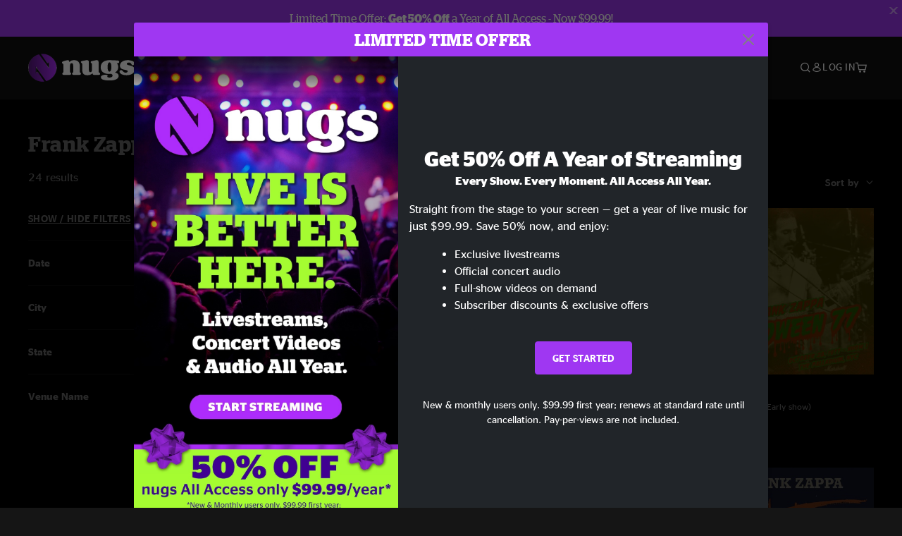

--- FILE ---
content_type: text/html;charset=UTF-8
request_url: https://www.nugs.net/frank-zappa-concerts-live-downloads-in-mp3-flac-or-online-music-streaming/?prefn1=containerType&prefv1=SHOW&srule=newest&start=8&sz=8
body_size: 20714
content:
<!DOCTYPE html>
<html lang="en">
<head>

<script>//common/scripts.isml</script>





<script type="text/javascript">
    (function(){
        window.Urls = {"staticPath":"/on/demandware.static/Sites-NugsNet-Site/-/default/v1766366291774/","cartShow":"/cart/","getProductUrl":"/on/demandware.store/Sites-NugsNet-Site/default/Product-Show","removeImg":"/on/demandware.static/Sites-NugsNet-Site/-/default/dwc8d02067/images/icon_remove.gif","addToCartUrl":"/on/demandware.store/Sites-NugsNet-Site/default/Cart-AddProduct"};
    }());
</script>

<script defer type="text/javascript" src="/on/demandware.static/Sites-NugsNet-Site/-/default/v1766366291774/js/main.js"></script>


    

    <script defer type="text/javascript" src="/on/demandware.static/Sites-NugsNet-Site/-/default/v1766366291774/js/search.js" ></script>







<meta charset=UTF-8>
<meta http-equiv="x-ua-compatible" content="ie=edge">
<meta name="viewport" content="width=device-width, initial-scale=1">

<title>Frank Zappa - Stream Live and Download Concerts</title>
<meta name="description" content="Listen to live music straight from Frank Zappa. Check the archive for some of your favorite concerts and download them now!"/>
<meta name="keywords" content="nugs"/>


<meta property="og:title" content="Frank Zappa - Stream Live and Download Concerts" />


<meta property="og:description" content="Listen to live music straight from Frank Zappa. Check the archive for some of your favorite concerts and download them now!" />






<link rel="icon" type="image/png" href="/on/demandware.static/Sites-NugsNet-Site/-/default/dwa28ff22b/images/favicon.ico" />


<script>
/* -------------------------------------------------------------------------
* Identity bootstrap – must run **before** GTM and Optimizely
* ----------------------------------------------------------------------- */
(function bootstrapIdentity () {
/** 1. Make readable variables available to any front-end script. */
window.appUserID = "";
window.universalUserID = "b0db3b119531052e9e443f7db9";
/** 2. Canonical getter for GA-4 + Optimizely integrations. */
window.getGaIdentifier = function () {
return window.universalUserID || null;
};
/** 3. Push the user_id into the dataLayer for GTM. */
window.dataLayer = window.dataLayer || [];
window.dataLayer.push({
'user_id': window.universalUserID || null,
'event': 'identifyUser'
});
})();
</script>


<script>
window.UncachedData = {
  "action": "Data-UncachedData",
  "queryString": "",
  "locale": "default",
  "sessionInfo": {
    "isCustomerAuthenticated": false,
    "sessionState": false,
    "isSubscriber": null
  },
  "__gtmEvents": [],
  "__mccEvents": [
    [
      "trackPageView"
    ]
  ]
}
window.CachedData = {
  "action": "Data-CachedData",
  "queryString": "",
  "locale": "default",
  "nugsAuthConfig": {
    "PROVIDER_ID": "nugsnet",
    "ENABLE_SSO": true,
    "SFCC_OIDC_CLIENT_ID": "3TwoVlLAUFrJX33n3HSCSO",
    "OIDC_BASE_URL": "https://id.nugs.net",
    "GRANT_TYPE_REFRESH_TOKEN": "refresh_token",
    "SAVE_REFRESH_TOKEN_ALWAYS": true,
    "DWSID_COOKIE_NAME": "dwsid",
    "SESSION_GUARD_COOKIE_NAME": "cc-sg",
    "SESSION_GUARD_COOKIE_AGE": 1800,
    "SESSION_STATE_COOKIE_NAME": "cc-ss",
    "REFRESH_TOKEN_COOKIE_NAME": "cc-refresh",
    "REFRESH_TOKEN_COOKIE_AGE": 604800,
    "OAUTH_TOKEN_REFRESH_TIME": 30000,
    "CONTROLLERS_TO_EXCLUDE": [
      "__Analytics-Start",
      "ConsentTracking-Check",
      "ConsentTracking-GetContent",
      "ConsentTracking-SetConsent",
      "ConsentTracking-SetSession",
      "__SYSTEM",
      "__Analytics"
    ],
    "CONTROLLERS_TO_INCLUDE_FORCED_REFRESH": []
  },
  "siteIntegrations": {
    "googlePlacesEnabled": false,
    "stripeCartridgeEnabled": true,
    "paypalCartridgeEnabled": true
  },
  "paypalConfig": {
    "CLIENT_ID": "AfBSdbnM3CDP0m8ApPxNlasf1Fz-ReX1DmnfwkkyJBf-_vhXnDnLvFkDAmu725PbsW8DZDJZjlE4iCBb"
  },
  "__gtmEvents": [],
  "__mccEvents": [
    [
      "trackPageView"
    ]
  ]
}
</script>






<script>
    window.dataLayer = window.dataLayer || [];
    window.dataLayer.push({"homepage_version":"control"});
</script>


<script src="https://cdn.optimizely.com/js/20105345443.js"></script>






<link id="globalStyles" rel="stylesheet" href="/on/demandware.static/Sites-NugsNet-Site/-/default/v1766366291774/css/global.css" />









<!-- Marketing Cloud Analytics -->
<script type="text/javascript" src="//10886939.collect.igodigital.com/collect.js"></script>
<!-- End Marketing Cloud Analytics -->

<script>
    window.dataLayer = window.dataLayer || [];
    dataLayer.push({"environment":"production","demandwareID":"acNf5MdnEhelYLfPxQaA6A5zh1","loggedInState":false,"locale":"default","currencyCode":"USD","pageLanguage":"en_US","registered":false,"email":"","emailHash":"","customerGroups":["Everyone","Unregistered"]});
</script>


<script>
    var pageAction = 'searchshow';
    window.dataLayer = window.dataLayer || [];
    window.gtmEnabled = true;
    var orderId = -1;
    var gtmDataLayerEvent = false;
    var dataLayerEvent = {"event":"search","ecommerce":{"impressions":[{"id":"28511","name":"10/29/77 The Palladium (Late show), New York, NY ","category":"Frank Zappa","categoryID":"ARTIST-1411","price":"9.00","position":1,"list":"Search Results"},{"id":"28300","name":"10/28/77 The Palladium (Late show), New York, NY ","category":"Frank Zappa","categoryID":"ARTIST-1411","price":"9.00","position":2,"list":"Search Results"},{"id":"28432","name":"10/28/77 The Palladium (Early show), New York, NY ","category":"Frank Zappa","categoryID":"ARTIST-1411","price":"9.00","position":3,"list":"Search Results"},{"id":"25992","name":"11/19/76 Beat The Boots II: 7. Conceptual Continuity, Detroit, MI ","category":"Frank Zappa","categoryID":"ARTIST-1411","price":"12.95","position":4,"list":"Search Results"},{"id":"25978","name":"05/12/74 Beat The Boots I: 4. Unmitigated Audacity, Notre Dame, IN ","category":"Frank Zappa","categoryID":"ARTIST-1411","price":"12.95","position":5,"list":"Search Results"},{"id":"28440","name":"08/23/73 Finlandia Hall, Helsinki, FIN ","category":"Frank Zappa","categoryID":"ARTIST-1411","price":"9.00","position":6,"list":"Search Results"},{"id":"25983","name":"08/21/73 Beat The Boots I: 8. Piquantique, Stockholm, SWE ","category":"Frank Zappa","categoryID":"ARTIST-1411","price":"12.95","position":7,"list":"Search Results"},{"id":"25990","name":"12/04/71 Beat The Boots II: 5. Swiss Cheese Fire!, Montreux, SWI ","category":"Frank Zappa","categoryID":"ARTIST-1411","price":"12.95","position":8,"list":"Search Results"}]}};
    var ga4DataLayerEvent = {"event":"view_item_list","ecommerce":{"items":[{"item_id":"28511","item_name":"10/29/77 The Palladium (Late show), New York, NY ","item_category":"Frank Zappa","price":9,"currencyCode":"USD","index":1},{"item_id":"28300","item_name":"10/28/77 The Palladium (Late show), New York, NY ","item_category":"Frank Zappa","price":9,"currencyCode":"USD","index":2},{"item_id":"28432","item_name":"10/28/77 The Palladium (Early show), New York, NY ","item_category":"Frank Zappa","price":9,"currencyCode":"USD","index":3},{"item_id":"25992","item_name":"11/19/76 Beat The Boots II: 7. Conceptual Continuity, Detroit, MI ","item_category":"Frank Zappa","price":12.95,"currencyCode":"USD","index":4},{"item_id":"25978","item_name":"05/12/74 Beat The Boots I: 4. Unmitigated Audacity, Notre Dame, IN ","item_category":"Frank Zappa","price":12.95,"currencyCode":"USD","index":5},{"item_id":"28440","item_name":"08/23/73 Finlandia Hall, Helsinki, FIN ","item_category":"Frank Zappa","price":9,"currencyCode":"USD","index":6},{"item_id":"25983","item_name":"08/21/73 Beat The Boots I: 8. Piquantique, Stockholm, SWE ","item_category":"Frank Zappa","price":12.95,"currencyCode":"USD","index":7},{"item_id":"25990","item_name":"12/04/71 Beat The Boots II: 5. Swiss Cheese Fire!, Montreux, SWI ","item_category":"Frank Zappa","price":12.95,"currencyCode":"USD","index":8}],"item_list_id":"ARTIST-1411","item_list_name":"Frank Zappa"}};

    // In all cases except Order Confirmation, the data layer should be pushed, so default to that case
    var pushDataLayer = true;
    if (pageAction === 'orderconfirm') {
        // As of now, the correction is for order confirmation only
        if (dataLayerEvent) {
            orderId = getOrderId(dataLayerEvent);
        } else {
            orderId = getGA4OrderId(ga4DataLayerEvent);
        }

        var ordersPushedToGoogle = getOrdersPushedToGoogle();
        var orderHasBeenPushedToGoogle = orderHasBeenPushedToGoogle(orderId, ordersPushedToGoogle);
        if (orderHasBeenPushedToGoogle) {
            // If the data has already been sent, let's not push it again.
            pushDataLayer = false;
        }
    }

    if (pushDataLayer) {
        if (gtmDataLayerEvent) {
            dataLayer.push(gtmDataLayerEvent);
        }

        if (dataLayerEvent) {
            dataLayer.push(dataLayerEvent);
        }

        // If both events active, clear first ecommerce object to prevent events affecting one another
        if (dataLayerEvent && ga4DataLayerEvent) {
            dataLayer.push({ ecommerce: null });
        }

        if (ga4DataLayerEvent) {
            dataLayer.push(ga4DataLayerEvent);
        }

        if (pageAction === 'orderconfirm') {
            // Add the orderId to the array of orders that is being stored in localStorage
            ordersPushedToGoogle.push(orderId);
            // The localStorage is what is used to prevent the duplicate send from mobile platforms
            window.localStorage.setItem('ordersPushedToGoogle', JSON.stringify(ordersPushedToGoogle));
        }
    }

    function getOrderId(dataLayer) {
        if ('ecommerce' in dataLayer) {
            if ('purchase' in dataLayer.ecommerce && 'actionField' in dataLayer.ecommerce.purchase &&
                'id' in dataLayer.ecommerce.purchase.actionField) {
                return dataLayer.ecommerce.purchase.actionField.id;
            }
        }

        return -1;
    }

    function getGA4OrderId(dataLayer) {
        if ('ecommerce' in dataLayer && 'transaction_id' in dataLayer.ecommerce) {
            return dataLayer.ecommerce.transaction_id;
        }

        return -1;
    }

    function getOrdersPushedToGoogle() {
        var ordersPushedToGoogleString = window.localStorage.getItem('ordersPushedToGoogle');
        if (ordersPushedToGoogleString && ordersPushedToGoogleString.length > 0) {
            return JSON.parse(ordersPushedToGoogleString);
        }

        return [];
    }

    function orderHasBeenPushedToGoogle(orderId, ordersPushedToGoogle) {
        if (orderId) {
            for (var index = 0; index < ordersPushedToGoogle.length; index++) {
                if (ordersPushedToGoogle[index] === orderId) {
                    return true;
                }
            }
        }

        return false;
    }
</script>


<!-- Google Tag Manager -->
<script>(function(w,d,s,l,i){w[l]=w[l]||[];w[l].push({'gtm.start':
new Date().getTime(),event:'gtm.js'});var f=d.getElementsByTagName(s)[0],
j=d.createElement(s),dl=l!='dataLayer'?'&l='+l:'';j.async=true;j.src=
'https://www.googletagmanager.com/gtm.js?id='+i+dl;f.parentNode.insertBefore(j,f);
})(window,document,'script','dataLayer','GTM-WPL3GVV');</script>
<!-- End Google Tag Manager -->


<script defer src="/on/demandware.static/Sites-NugsNet-Site/-/default/v1766366291774/js/tagmanager.js"></script>



<link id="pageDesignerStyles" rel="stylesheet" href="/on/demandware.static/Sites-NugsNet-Site/-/default/v1766366291774/css/pageDesignerPage.css" />

<link id="pageDesignerStyles" rel="stylesheet" href="/on/demandware.static/Sites-NugsNet-Site/-/default/v1766366291774/css/pageDesignerFriendly.css" />



<link rel="canonical" href="https://www.nugs.net/frank-zappa-concerts-live-downloads-in-mp3-flac-or-online-music-streaming/"/>

<script type="text/javascript">//<!--
/* <![CDATA[ (head-active_data.js) */
var dw = (window.dw || {});
dw.ac = {
    _analytics: null,
    _events: [],
    _category: "",
    _searchData: "",
    _anact: "",
    _anact_nohit_tag: "",
    _analytics_enabled: "true",
    _timeZone: "US/Pacific",
    _capture: function(configs) {
        if (Object.prototype.toString.call(configs) === "[object Array]") {
            configs.forEach(captureObject);
            return;
        }
        dw.ac._events.push(configs);
    },
	capture: function() { 
		dw.ac._capture(arguments);
		// send to CQ as well:
		if (window.CQuotient) {
			window.CQuotient.trackEventsFromAC(arguments);
		}
	},
    EV_PRD_SEARCHHIT: "searchhit",
    EV_PRD_DETAIL: "detail",
    EV_PRD_RECOMMENDATION: "recommendation",
    EV_PRD_SETPRODUCT: "setproduct",
    applyContext: function(context) {
        if (typeof context === "object" && context.hasOwnProperty("category")) {
        	dw.ac._category = context.category;
        }
        if (typeof context === "object" && context.hasOwnProperty("searchData")) {
        	dw.ac._searchData = context.searchData;
        }
    },
    setDWAnalytics: function(analytics) {
        dw.ac._analytics = analytics;
    },
    eventsIsEmpty: function() {
        return 0 == dw.ac._events.length;
    }
};
/* ]]> */
// -->
</script>
<script type="text/javascript">//<!--
/* <![CDATA[ (head-cquotient.js) */
var CQuotient = window.CQuotient = {};
CQuotient.clientId = 'bchn-NugsNet';
CQuotient.realm = 'BCHN';
CQuotient.siteId = 'NugsNet';
CQuotient.instanceType = 'prd';
CQuotient.locale = 'default';
CQuotient.fbPixelId = '__UNKNOWN__';
CQuotient.activities = [];
CQuotient.cqcid='';
CQuotient.cquid='';
CQuotient.cqeid='';
CQuotient.cqlid='';
CQuotient.apiHost='api.cquotient.com';
/* Turn this on to test against Staging Einstein */
/* CQuotient.useTest= true; */
CQuotient.useTest = ('true' === 'false');
CQuotient.initFromCookies = function () {
	var ca = document.cookie.split(';');
	for(var i=0;i < ca.length;i++) {
	  var c = ca[i];
	  while (c.charAt(0)==' ') c = c.substring(1,c.length);
	  if (c.indexOf('cqcid=') == 0) {
		CQuotient.cqcid=c.substring('cqcid='.length,c.length);
	  } else if (c.indexOf('cquid=') == 0) {
		  var value = c.substring('cquid='.length,c.length);
		  if (value) {
		  	var split_value = value.split("|", 3);
		  	if (split_value.length > 0) {
			  CQuotient.cquid=split_value[0];
		  	}
		  	if (split_value.length > 1) {
			  CQuotient.cqeid=split_value[1];
		  	}
		  	if (split_value.length > 2) {
			  CQuotient.cqlid=split_value[2];
		  	}
		  }
	  }
	}
}
CQuotient.getCQCookieId = function () {
	if(window.CQuotient.cqcid == '')
		window.CQuotient.initFromCookies();
	return window.CQuotient.cqcid;
};
CQuotient.getCQUserId = function () {
	if(window.CQuotient.cquid == '')
		window.CQuotient.initFromCookies();
	return window.CQuotient.cquid;
};
CQuotient.getCQHashedEmail = function () {
	if(window.CQuotient.cqeid == '')
		window.CQuotient.initFromCookies();
	return window.CQuotient.cqeid;
};
CQuotient.getCQHashedLogin = function () {
	if(window.CQuotient.cqlid == '')
		window.CQuotient.initFromCookies();
	return window.CQuotient.cqlid;
};
CQuotient.trackEventsFromAC = function (/* Object or Array */ events) {
try {
	if (Object.prototype.toString.call(events) === "[object Array]") {
		events.forEach(_trackASingleCQEvent);
	} else {
		CQuotient._trackASingleCQEvent(events);
	}
} catch(err) {}
};
CQuotient._trackASingleCQEvent = function ( /* Object */ event) {
	if (event && event.id) {
		if (event.type === dw.ac.EV_PRD_DETAIL) {
			CQuotient.trackViewProduct( {id:'', alt_id: event.id, type: 'raw_sku'} );
		} // not handling the other dw.ac.* events currently
	}
};
CQuotient.trackViewProduct = function(/* Object */ cqParamData){
	var cq_params = {};
	cq_params.cookieId = CQuotient.getCQCookieId();
	cq_params.userId = CQuotient.getCQUserId();
	cq_params.emailId = CQuotient.getCQHashedEmail();
	cq_params.loginId = CQuotient.getCQHashedLogin();
	cq_params.product = cqParamData.product;
	cq_params.realm = cqParamData.realm;
	cq_params.siteId = cqParamData.siteId;
	cq_params.instanceType = cqParamData.instanceType;
	cq_params.locale = CQuotient.locale;
	
	if(CQuotient.sendActivity) {
		CQuotient.sendActivity(CQuotient.clientId, 'viewProduct', cq_params);
	} else {
		CQuotient.activities.push({activityType: 'viewProduct', parameters: cq_params});
	}
};
/* ]]> */
// -->
</script>







</head>

<body class="  page-none">
<!-- Google Tag Manager (noscript) -->

<!-- End Google Tag Manager (noscript) -->


<div class="page" data-action="Search-Show" data-querystring="cgid=ARTIST-1411&amp;prefn1=containerType&amp;prefv1=SHOW&amp;srule=newest&amp;start=8&amp;sz=8" data-is-full-category-template="true" >











<a href="#maincontent" class="skip" aria-label="Skip to main content">Skip to main content</a>
<a href="#footercontent" class="skip" aria-label="Skip to footer content">Skip to footer content</a>

<div id="offcanvasMinicart" class="offcanvas offcanvas-end" tabindex="-1" aria-labelledby="offcanvasMinicartLabel">
    <div class="offcanvas-header">
        <h2 class="offcanvas-title" id="offcanvasMinicartLabel">Cart</h2>
        <button type="button" class="btn-close" data-bs-dismiss="offcanvas" aria-label="Close"></button>
    </div>
    <div class="offcanvas-body">
        <div class="container cart empty">
            <div class="row">
                <div class="col-12 text-center">
                    <h3>Your cart is empty.</h3>
                    <a href="/browse-artists/" class="btn btn-browse">BROWSE ARTISTS</a>
                </div>
            </div>
        </div>
    </div>
</div>


<header class="logo-left fixed-header  sticky-top" id="top-header">
    <div class="header-banner slide-up d-none">
        <div class="container">
            <div class="row no-gutters">
                <div class="col header-banner-column-2 d-flex justify-content-between align-items-center">
                    <div class="content">
                        
                        
	 


	

<div class="html-slot-container">


<a class="text-primary" id="supernav_promo_start_streaming" href="https://get.nugs.net/">Limited Time Offer: <b>Get 50% Off</b> a Year of All Access - Now $99.99!</a>
<button type="button" class="btn-close" aria-label="Close"></button>


</div> 
	
                    </div>
                    
                </div>
            </div>
        </div>
    </div>
    
    <nav class="header-nav navbar navbar-expand-lg" id="header-nav">
        <div class="header container">

            
                <button class="navbar-toggler" type="button" data-bs-toggle="offcanvas" data-bs-target="#offcanvasNavbar" aria-controls="offcanvasNavbar" aria-label="Toggle navigation"></button>
            

            <a class="navbar-brand header-logo-main-link" href="https://www.nugs.net/" title="nugs Home">
                <img src="/on/demandware.static/Sites-NugsNet-Site/-/default/dwdab2a518/images/logo-redesign.svg" alt="nugs" class="img-fluid header-logo-main-img" />

            </a>

            <div class="offcanvas offcanvas-start" data-bs-backdrop="false" tabindex="-1" id="offcanvasNavbar" aria-labelledby="offcanvasNavbarLabel">
                <div class="offcanvas-body">
                    
                    
                    <div class="menu-group" role="navigation">
                        <ul class="nav navbar-nav" role="menu">
                            
                                
                                    
	 


	


    




    
        
        <li class="nav-item" role="menuitem">
  <a href="https://get.nugs.net" class="nav-link nav-link--start-streaming" role="link" tabindex="0">
      <button type="button" class="btn">START STREAMING</button>
  </a>
</li>
<li class="nav-item" role="menuitem">
  <a href="https://www.nugs.net/watch-live-music/" class="nav-link" role="link" tabindex="1">LIVESTREAMS</a>
</li>
<li class="nav-item" role="menuitem">
  <a href="https://www.nugs.net/browse-artists/" class="nav-link" role="link" tabindex="2">ARTISTS</a>
</li>
<!-- Keep This <li> here for the menu split -->
<li><hr class="border d-lg-none" /></li>
    

 
	
                                
                            
                            
                                
    <li class="nav-item account-item d-lg-none" role="menuitem">
        <a href="https://www.nugs.net/on/demandware.store/Sites-NugsNet-Site/default/Login-OAuthLogin?oauthProvider=nugsnet&amp;ui_flow=register" class="nav-link user-message">
            Create Account
        </a>
    </li>
    <li class="nav-item account-item d-lg-none" role="menuitem">
        <a href="https://www.nugs.net/on/demandware.store/Sites-NugsNet-Site/default/Login-OAuthLogin?oauthProvider=nugsnet" class="nav-link user-message">
            Log In
        </a>
    </li>


                            
                        </ul>
                    </div>
                </div>
            </div>

            <div class="d-flex justify-content-end align-items-center flex-grow-1 gap-4 gap-sm-5 navbar-icons">
                

                
                    <div class="search-toggle">
                        <button class="header-actions-btn search-toggle-btn js-search-toggle-btn collapsed" type="button" data-bs-toggle="collapse" data-bs-target="#searchCollapse" aria-expanded="false" aria-controls="searchCollapse" aria-label="Search">
                            <span class="header-search-toggle-icon">
                                <span class="icon icon-search"></span>
                                
                            </span>
                            
                        </button>
                    </div>

                    
	 


	


    




    
        
        <div class="d-lg-none">
   <a class="subscribe js-scroll-to-plan icon-headphone" href="/#plans" title="Subscribe Now"></a>
</div>
<div class="d-lg-none">
    <a class="watch icon-watch" href="/livestreams-concerts-live-downloads-in-mp3-flac-or-online-music-streaming/" title="Listen Now"></a>
</div>
    

 
	
                
                
                
                    <div class="header-account-container d-none d-lg-block ">
                        
    <div class="user dropdown">
        <a href="#" role="button" data-bs-toggle="dropdown" aria-expanded="false" id="accountMenuTrigger" class="account-dropdown">
            <span class="icon icon-account"></span>
            <span class="user-message">Log In</span>
        </a>

        <ul class="dropdown-menu dropdown-menu-end account-menu-dropdown js-account-menu-dropdown">
            <li>
                <a class="dropdown-item" href="https://www.nugs.net/on/demandware.store/Sites-NugsNet-Site/default/Login-OAuthLogin?oauthProvider=nugsnet" role="button" aria-label="Login to your account">
                    <span class="user-message">Log in</span>
                </a>
            </li>
            <li>
                <a class="dropdown-item" href="https://www.nugs.net/on/demandware.store/Sites-NugsNet-Site/default/Login-OAuthLogin?oauthProvider=nugsnet&amp;ui_flow=register" role="button" aria-label="Login to your account">
                    <span class="user-message">Create account</span>
                </a>
            </li>
        </ul>

        

        
    </div>




                    </div>
                

                
                    <div class="minicart" data-action-url="/on/demandware.store/Sites-NugsNet-Site/default/Cart-MiniCartShow">
                        <div class="minicart-total">
    <a class="minicart-link minicart-empty" data-bs-toggle="offcanvas" href="#offcanvasMinicart" aria-controls="offcanvasMinicart" title="Cart 0 Items" aria-label="Cart 0 Items" aria-haspopup="true" tabindex="0">
        <i class="icon icon-cart"></i>
        <span class="minicart-quantity">
            0
        </span>
    </a>
</div>



                    </div>
                
            </div>
        </div>
    </nav>

    <div class="search-wrapper d-flex">
        <div class="collapse container" id="searchCollapse">
            <div class="site-search rounded-pill my-3">
    <form role="search"
          action="/search/"
          method="get"
          name="simpleSearch">
        <div class="input-group py-3">
            <button type="submit" name="search-button" class="btn search-button" aria-label="Submit search keywords">
                <i class="icon icon-search"></i>
            </button>
            <input class="form-control search-field"
               type="text"
               name="q"
               value=""
               placeholder="Search"
               role="combobox"
               aria-describedby="search-assistive-text"
               aria-haspopup="listbox"
               aria-owns="search-results"
               aria-expanded="false"
               aria-autocomplete="list"
               aria-activedescendant=""
               aria-controls="search-results"
               aria-label="Enter Keyword or Item Number"
               autocomplete="off" />
            <button type="reset" name="reset-button" class="btn reset-button" aria-label="Clear search keywords">
                <i class="icon icon-close"></i>
            </button>
        </div>
        <div class="suggestions-wrapper" data-url="/on/demandware.store/Sites-NugsNet-Site/default/SearchServices-GetSuggestions?q="></div>
        <input type="hidden" value="default" name="lang">
    </form>
</div>

        </div>
    </div>

</header>


	 

	


<div role="main" id="maincontent">

    
    



    

    

















<header class="container page-header search-results-header">
    <div class="row hidden-xs-down breadcrumb-wrapper">
    <div class="col" role="navigation" aria-label="Breadcrumb">
        <ol class="breadcrumb" itemscope itemtype="http://schema.org/BreadcrumbList">
            
                <li class="breadcrumb-item" itemprop="itemListElement" itemscope itemtype="http://schema.org/ListItem">
                    
                        <a href="https://www.nugs.net/" itemprop="item">
                            <span itemprop="name">
                                Home
                            </span>
                            <meta itemprop="position" content="1" />
                        </a>
                    
                </li>
            
                <li class="breadcrumb-item" itemprop="itemListElement" itemscope itemtype="http://schema.org/ListItem">
                    
                        <a href="/browse-artists/" itemprop="item">
                            <span itemprop="name">
                                Artists
                            </span>
                            <meta itemprop="position" content="2" />
                        </a>
                    
                </li>
            
                <li class="breadcrumb-item" itemprop="itemListElement" itemscope itemtype="http://schema.org/ListItem">
                    
                        <a href="/def-concerts-live-downloads-in-mp3-flac-or-online-music-streaming/" itemprop="item">
                            <span itemprop="name">
                                DEF
                            </span>
                            <meta itemprop="position" content="3" />
                        </a>
                    
                </li>
            
                <li class="breadcrumb-item" itemprop="itemListElement" itemscope itemtype="http://schema.org/ListItem">
                    
                        <a href="" itemprop="item">
                            <span itemprop="name">
                                <h1>Frank Zappa</h1>
                            </span>
                            <meta itemprop="position" content="4" />
                        </a>
                    
                </li>
            
        </ol>
    </div>
</div>


    <div class="page-header-title">
        
            Frank Zappa
        
    </div>

</header>












<div class="container search-results">
    <div class="row search-nav hide-search-tabs">
        <div class="nav-tabs-wrapper">
            <ul class="nav nav-tabs nav-fill" role="tablist">
                <li class="nav-item" role="tab">
                    <a class="nav-link active product-search" href="#product-search-results" aria-controls="product-search-results" data-bs-toggle="tab" role="tab" aria-selected="true" tabindex="0" id="product-tab">
                        <span>Products (24)</span>
                    </a>
                </li>
                
            </ul>
        </div>
    </div>
    <div class="row">
        <div class="tab-content col-12">
            <div class="tab-pane active" id="product-search-results" role="tabpanel" tabindex="0" aria-labelledby="product-tab">

                    
                        <div class="row grid-header justify-content-end">
                            <div class="result-count text-center align-self-center col-12 col-sm-4 pb-3">
                    
                        
    
        <span>
            24 results
        </span>
    
    


                    </div>
                    
                        <div class="col-8 col-sm-4 col-lg-3 ">
                            
    

    

    <div class="dropdown sort-order-dropdown">
        <button class="btn btn-link sort-order-dropdown-btn dropdown-toggle text-start text-md-end w-100" type="button" data-value="sortOrderDropDown" id="dropdownMenuButton" data-bs-toggle="dropdown" data-bs-display="static" aria-expanded="false">
            <span class="sort-dropdown-value">Sort by </span>
            <span class="horizontal-onedropdown-filter-btn-arrow"></span>
        </button>
        <ul class="sort-order-dropdown-menu dropdown-menu dropdown-menu-lg-end">
            
                <li class="sort-order-dropdown-items">
                    <button class="btn select-package-button sort-order-dropdown-item dropdown-item "
                            id="best-matches"
                            data-url="https://www.nugs.net/on/demandware.store/Sites-NugsNet-Site/default/Search-UpdateGrid?cgid=ARTIST-1411&amp;prefn1=containerType&amp;prefv1=SHOW&amp;srule=best-matches&amp;start=0&amp;sz=16"
                            type="button">
                        Recommended
                    </button>
                </li>
            
                <li class="sort-order-dropdown-items">
                    <button class="btn select-package-button sort-order-dropdown-item dropdown-item "
                            id="most-popular"
                            data-url="https://www.nugs.net/on/demandware.store/Sites-NugsNet-Site/default/Search-UpdateGrid?cgid=ARTIST-1411&amp;prefn1=containerType&amp;prefv1=SHOW&amp;srule=most-popular&amp;start=0&amp;sz=16"
                            type="button">
                        Most Popular
                    </button>
                </li>
            
                <li class="sort-order-dropdown-items">
                    <button class="btn select-package-button sort-order-dropdown-item dropdown-item "
                            id="performance-date-asc"
                            data-url="https://www.nugs.net/on/demandware.store/Sites-NugsNet-Site/default/Search-UpdateGrid?cgid=ARTIST-1411&amp;prefn1=containerType&amp;prefv1=SHOW&amp;srule=newest&amp;start=0&amp;sz=16"
                            type="button">
                        Date (New &gt; Old)
                    </button>
                </li>
            
                <li class="sort-order-dropdown-items">
                    <button class="btn select-package-button sort-order-dropdown-item dropdown-item "
                            id="performance-date-desc"
                            data-url="https://www.nugs.net/on/demandware.store/Sites-NugsNet-Site/default/Search-UpdateGrid?cgid=ARTIST-1411&amp;prefn1=containerType&amp;prefv1=SHOW&amp;srule=oldest&amp;start=0&amp;sz=16"
                            type="button">
                        Date (Old &gt; New)
                    </button>
                </li>
            
        </ul>
    </div>


                        </div>

                        <div class="col-4 col-sm-4 text-right d-lg-none">
                            <button type="button" class="btn filter-results col-12">
                                Filters
                            </button>
                        </div>
                    
                </div>

                
                    

                        <div class="row">
                            <div class="refinement-bar col-lg-3 ">
                                
                                
                                    


<div class="filter-header">
    <div class="header-bar d-lg-none clearfix">
        <div class="pull-left result-count">
            
    
        <span>
            96 results
        </span>
    
    


        </div>
        <button class="pull-right close" aria-label="close refinemnt menu">
            <span>Close</span>
            <i class="fa fa-close"></i>
        </button>
    </div>
</div>


<div class="row g-0 filter-bar" data-filter-bar-style-mobile="vertical" data-filter-bar-style-desktop="vertical">
    

    <div class="result-count d-none">
        
    
        <span>
            96 results
        </span>
    
    


    </div>
</div>




    <div class=""> <!-- Show on Desktop for Vertical Filter ONLY -->
        <ul class="secondary-bar row px-0 pt-lg-0 no-gutters">
            <li class="col-8">
                <a href="#" class="secondary-bar-links js-toggle-filters text-uppercase text-decoration-underline">Show / Hide Filters</a>
            </li>
            <li class="col-4">
                <button class="text-link secondary-bar-links reset text-decoration-underline" data-href="/frank-zappa-concerts-live-downloads-in-mp3-flac-or-online-music-streaming/">CLEAR ALL</button>
            </li>
        </ul>
    </div>

<div class="d-block d-lg-none mobile-search-refinements">
    


<div class="refinements" data-collapse-mobile="true" data-refinement-style-mobile="vertical">
    
        
        
    
        
        
    
        
        

            <div class="card aside collapsible-xl refinement refinement-performancedateyear">
                <div class="card-header col-sm-12">
                    <button class="card-title title btn text-start w-100"
                        aria-controls="refinement-performancedateyear"
                        aria-expanded="false"
                    >
                        <span>Date</span>
                    </button>
                    
                </div>
                <div class="card-body content value" id="refinement-group-performancedateyear">
                    
                    

                    
                    
                        <ul class="values content">
    
        
            <li class="col-sm-4 col-md-12 ">
    <button data-href="/frank-zappa-concerts-live-downloads-in-mp3-flac-or-online-music-streaming/?prefn1=performanceDateYear&amp;prefv1=1981&amp;srule=newest" class=""  title="1981">
        
        
            <i class="fa fa-square-o"></i>
        

        
        <span class="" aria-hidden="true">
            1981
        </span>

        <span class="visually-hidden selected-assistive-text">
            
        </span>
    </button>
</li>

        
    
        
            <li class="col-sm-4 col-md-12 ">
    <button data-href="/frank-zappa-concerts-live-downloads-in-mp3-flac-or-online-music-streaming/?prefn1=performanceDateYear&amp;prefv1=1979&amp;srule=newest" class=""  title="1979">
        
        
            <i class="fa fa-square-o"></i>
        

        
        <span class="" aria-hidden="true">
            1979
        </span>

        <span class="visually-hidden selected-assistive-text">
            
        </span>
    </button>
</li>

        
    
        
            <li class="col-sm-4 col-md-12 ">
    <button data-href="/frank-zappa-concerts-live-downloads-in-mp3-flac-or-online-music-streaming/?prefn1=performanceDateYear&amp;prefv1=1978&amp;srule=newest" class=""  title="1978">
        
        
            <i class="fa fa-square-o"></i>
        

        
        <span class="" aria-hidden="true">
            1978
        </span>

        <span class="visually-hidden selected-assistive-text">
            
        </span>
    </button>
</li>

        
    
        
            <li class="col-sm-4 col-md-12 ">
    <button data-href="/frank-zappa-concerts-live-downloads-in-mp3-flac-or-online-music-streaming/?prefn1=performanceDateYear&amp;prefv1=1977&amp;srule=newest" class=""  title="1977">
        
        
            <i class="fa fa-square-o"></i>
        

        
        <span class="" aria-hidden="true">
            1977
        </span>

        <span class="visually-hidden selected-assistive-text">
            
        </span>
    </button>
</li>

        
    
        
            <li class="col-sm-4 col-md-12 ">
    <button data-href="/frank-zappa-concerts-live-downloads-in-mp3-flac-or-online-music-streaming/?prefn1=performanceDateYear&amp;prefv1=1976&amp;srule=newest" class=""  title="1976">
        
        
            <i class="fa fa-square-o"></i>
        

        
        <span class="" aria-hidden="true">
            1976
        </span>

        <span class="visually-hidden selected-assistive-text">
            
        </span>
    </button>
</li>

        
    
        
            <li class="col-sm-4 col-md-12 ">
    <button data-href="/frank-zappa-concerts-live-downloads-in-mp3-flac-or-online-music-streaming/?prefn1=performanceDateYear&amp;prefv1=1974&amp;srule=newest" class=""  title="1974">
        
        
            <i class="fa fa-square-o"></i>
        

        
        <span class="" aria-hidden="true">
            1974
        </span>

        <span class="visually-hidden selected-assistive-text">
            
        </span>
    </button>
</li>

        
    
        
            <li class="col-sm-4 col-md-12 ">
    <button data-href="/frank-zappa-concerts-live-downloads-in-mp3-flac-or-online-music-streaming/?prefn1=performanceDateYear&amp;prefv1=1973&amp;srule=newest" class=""  title="1973">
        
        
            <i class="fa fa-square-o"></i>
        

        
        <span class="" aria-hidden="true">
            1973
        </span>

        <span class="visually-hidden selected-assistive-text">
            
        </span>
    </button>
</li>

        
    
        
            <li class="col-sm-4 col-md-12 ">
    <button data-href="/frank-zappa-concerts-live-downloads-in-mp3-flac-or-online-music-streaming/?prefn1=performanceDateYear&amp;prefv1=1971&amp;srule=newest" class=""  title="1971">
        
        
            <i class="fa fa-square-o"></i>
        

        
        <span class="" aria-hidden="true">
            1971
        </span>

        <span class="visually-hidden selected-assistive-text">
            
        </span>
    </button>
</li>

        
    
        
            <li class="col-sm-4 col-md-12 ">
    <button data-href="/frank-zappa-concerts-live-downloads-in-mp3-flac-or-online-music-streaming/?prefn1=performanceDateYear&amp;prefv1=1970&amp;srule=newest" class=""  title="1970">
        
        
            <i class="fa fa-square-o"></i>
        

        
        <span class="" aria-hidden="true">
            1970
        </span>

        <span class="visually-hidden selected-assistive-text">
            
        </span>
    </button>
</li>

        
    
        
            <li class="col-sm-4 col-md-12 ">
    <button data-href="/frank-zappa-concerts-live-downloads-in-mp3-flac-or-online-music-streaming/?prefn1=performanceDateYear&amp;prefv1=1969&amp;srule=newest" class=""  title="1969">
        
        
            <i class="fa fa-square-o"></i>
        

        
        <span class="" aria-hidden="true">
            1969
        </span>

        <span class="visually-hidden selected-assistive-text">
            
        </span>
    </button>
</li>

        
    
        
            <li class="col-sm-4 col-md-12 ">
    <button data-href="/frank-zappa-concerts-live-downloads-in-mp3-flac-or-online-music-streaming/?prefn1=performanceDateYear&amp;prefv1=1968&amp;srule=newest" class=""  title="1968">
        
        
            <i class="fa fa-square-o"></i>
        

        
        <span class="" aria-hidden="true">
            1968
        </span>

        <span class="visually-hidden selected-assistive-text">
            
        </span>
    </button>
</li>

        
    
        
            <li class="col-sm-4 col-md-12 ">
    <button data-href="/frank-zappa-concerts-live-downloads-in-mp3-flac-or-online-music-streaming/?prefn1=performanceDateYear&amp;prefv1=1967&amp;srule=newest" class=""  title="1967">
        
        
            <i class="fa fa-square-o"></i>
        

        
        <span class="" aria-hidden="true">
            1967
        </span>

        <span class="visually-hidden selected-assistive-text">
            
        </span>
    </button>
</li>

        
    
</ul>

                    

                    
                    
                </div>
            </div>
        
    
        
        
    
        
        

            <div class="card aside collapsible-xl refinement refinement-venuecity">
                <div class="card-header col-sm-12">
                    <button class="card-title title btn text-start w-100"
                        aria-controls="refinement-venuecity"
                        aria-expanded="false"
                    >
                        <span>City</span>
                    </button>
                    
                </div>
                <div class="card-body content value" id="refinement-group-venuecity">
                    
                    

                    
                    
                        <ul class="values content">
    
        
            <li class="col-sm-4 col-md-12 ">
    <button data-href="/frank-zappa-concerts-live-downloads-in-mp3-flac-or-online-music-streaming/?prefn1=venueCity&amp;prefv1=Boston&amp;srule=newest" class=""  title="Boston">
        
        
            <i class="fa fa-square-o"></i>
        

        
        <span class="" aria-hidden="true">
            Boston
        </span>

        <span class="visually-hidden selected-assistive-text">
            
        </span>
    </button>
</li>

        
    
        
            <li class="col-sm-4 col-md-12 ">
    <button data-href="/frank-zappa-concerts-live-downloads-in-mp3-flac-or-online-music-streaming/?prefn1=venueCity&amp;prefv1=Chicago&amp;srule=newest" class=""  title="Chicago">
        
        
            <i class="fa fa-square-o"></i>
        

        
        <span class="" aria-hidden="true">
            Chicago
        </span>

        <span class="visually-hidden selected-assistive-text">
            
        </span>
    </button>
</li>

        
    
        
            <li class="col-sm-4 col-md-12 ">
    <button data-href="/frank-zappa-concerts-live-downloads-in-mp3-flac-or-online-music-streaming/?prefn1=venueCity&amp;prefv1=Detroit&amp;srule=newest" class=""  title="Detroit">
        
        
            <i class="fa fa-square-o"></i>
        

        
        <span class="" aria-hidden="true">
            Detroit
        </span>

        <span class="visually-hidden selected-assistive-text">
            
        </span>
    </button>
</li>

        
    
        
            <li class="col-sm-4 col-md-12 ">
    <button data-href="/frank-zappa-concerts-live-downloads-in-mp3-flac-or-online-music-streaming/?prefn1=venueCity&amp;prefv1=Fullerton&amp;srule=newest" class=""  title="Fullerton">
        
        
            <i class="fa fa-square-o"></i>
        

        
        <span class="" aria-hidden="true">
            Fullerton
        </span>

        <span class="visually-hidden selected-assistive-text">
            
        </span>
    </button>
</li>

        
    
        
            <li class="col-sm-4 col-md-12 ">
    <button data-href="/frank-zappa-concerts-live-downloads-in-mp3-flac-or-online-music-streaming/?prefn1=venueCity&amp;prefv1=Helsinki&amp;srule=newest" class=""  title="Helsinki">
        
        
            <i class="fa fa-square-o"></i>
        

        
        <span class="" aria-hidden="true">
            Helsinki
        </span>

        <span class="visually-hidden selected-assistive-text">
            
        </span>
    </button>
</li>

        
    
        
            <li class="col-sm-4 col-md-12 ">
    <button data-href="/frank-zappa-concerts-live-downloads-in-mp3-flac-or-online-music-streaming/?prefn1=venueCity&amp;prefv1=Montreux&amp;srule=newest" class=""  title="Montreux">
        
        
            <i class="fa fa-square-o"></i>
        

        
        <span class="" aria-hidden="true">
            Montreux
        </span>

        <span class="visually-hidden selected-assistive-text">
            
        </span>
    </button>
</li>

        
    
        
            <li class="col-sm-4 col-md-12 ">
    <button data-href="/frank-zappa-concerts-live-downloads-in-mp3-flac-or-online-music-streaming/?prefn1=venueCity&amp;prefv1=Munich&amp;srule=newest" class=""  title="Munich">
        
        
            <i class="fa fa-square-o"></i>
        

        
        <span class="" aria-hidden="true">
            Munich
        </span>

        <span class="visually-hidden selected-assistive-text">
            
        </span>
    </button>
</li>

        
    
        
            <li class="col-sm-4 col-md-12 ">
    <button data-href="/frank-zappa-concerts-live-downloads-in-mp3-flac-or-online-music-streaming/?prefn1=venueCity&amp;prefv1=New%20York&amp;srule=newest" class=""  title="New York">
        
        
            <i class="fa fa-square-o"></i>
        

        
        <span class="" aria-hidden="true">
            New York
        </span>

        <span class="visually-hidden selected-assistive-text">
            
        </span>
    </button>
</li>

        
    
        
            <li class="col-sm-4 col-md-12 ">
    <button data-href="/frank-zappa-concerts-live-downloads-in-mp3-flac-or-online-music-streaming/?prefn1=venueCity&amp;prefv1=Notre%20Dame&amp;srule=newest" class=""  title="Notre Dame">
        
        
            <i class="fa fa-square-o"></i>
        

        
        <span class="" aria-hidden="true">
            Notre Dame
        </span>

        <span class="visually-hidden selected-assistive-text">
            
        </span>
    </button>
</li>

        
    
        
            <li class="col-sm-4 col-md-12 ">
    <button data-href="/frank-zappa-concerts-live-downloads-in-mp3-flac-or-online-music-streaming/?prefn1=venueCity&amp;prefv1=Paris&amp;srule=newest" class=""  title="Paris">
        
        
            <i class="fa fa-square-o"></i>
        

        
        <span class="" aria-hidden="true">
            Paris
        </span>

        <span class="visually-hidden selected-assistive-text">
            
        </span>
    </button>
</li>

        
    
        
            <li class="col-sm-4 col-md-12 ">
    <button data-href="/frank-zappa-concerts-live-downloads-in-mp3-flac-or-online-music-streaming/?prefn1=venueCity&amp;prefv1=Saarbr%C3%BCcken&amp;srule=newest" class=""  title="Saarbr&uuml;cken">
        
        
            <i class="fa fa-square-o"></i>
        

        
        <span class="" aria-hidden="true">
            Saarbr&uuml;cken
        </span>

        <span class="visually-hidden selected-assistive-text">
            
        </span>
    </button>
</li>

        
    
        
            <li class="col-sm-4 col-md-12 ">
    <button data-href="/frank-zappa-concerts-live-downloads-in-mp3-flac-or-online-music-streaming/?prefn1=venueCity&amp;prefv1=Stockholm&amp;srule=newest" class=""  title="Stockholm">
        
        
            <i class="fa fa-square-o"></i>
        

        
        <span class="" aria-hidden="true">
            Stockholm
        </span>

        <span class="visually-hidden selected-assistive-text">
            
        </span>
    </button>
</li>

        
    
        
            <li class="col-sm-4 col-md-12 ">
    <button data-href="/frank-zappa-concerts-live-downloads-in-mp3-flac-or-online-music-streaming/?prefn1=venueCity&amp;prefv1=Various%20Locations&amp;srule=newest" class=""  title="Various Locations">
        
        
            <i class="fa fa-square-o"></i>
        

        
        <span class="" aria-hidden="true">
            Various Locations
        </span>

        <span class="visually-hidden selected-assistive-text">
            
        </span>
    </button>
</li>

        
    
</ul>

                    

                    
                    
                </div>
            </div>
        
    
        
        

            <div class="card aside collapsible-xl refinement refinement-venuestate">
                <div class="card-header col-sm-12">
                    <button class="card-title title btn text-start w-100"
                        aria-controls="refinement-venuestate"
                        aria-expanded="false"
                    >
                        <span>State</span>
                    </button>
                    
                </div>
                <div class="card-body content value" id="refinement-group-venuestate">
                    
                    

                    
                    
                        <ul class="values content">
    
        
            <li class="col-sm-4 col-md-12 ">
    <button data-href="/frank-zappa-concerts-live-downloads-in-mp3-flac-or-online-music-streaming/?prefn1=venueState&amp;prefv1=CA&amp;srule=newest" class=""  title="CA">
        
        
            <i class="fa fa-square-o"></i>
        

        
        <span class="" aria-hidden="true">
            CA
        </span>

        <span class="visually-hidden selected-assistive-text">
            
        </span>
    </button>
</li>

        
    
        
            <li class="col-sm-4 col-md-12 ">
    <button data-href="/frank-zappa-concerts-live-downloads-in-mp3-flac-or-online-music-streaming/?prefn1=venueState&amp;prefv1=DE&amp;srule=newest" class=""  title="DE">
        
        
            <i class="fa fa-square-o"></i>
        

        
        <span class="" aria-hidden="true">
            DE
        </span>

        <span class="visually-hidden selected-assistive-text">
            
        </span>
    </button>
</li>

        
    
        
            <li class="col-sm-4 col-md-12 ">
    <button data-href="/frank-zappa-concerts-live-downloads-in-mp3-flac-or-online-music-streaming/?prefn1=venueState&amp;prefv1=FIN&amp;srule=newest" class=""  title="FIN">
        
        
            <i class="fa fa-square-o"></i>
        

        
        <span class="" aria-hidden="true">
            FIN
        </span>

        <span class="visually-hidden selected-assistive-text">
            
        </span>
    </button>
</li>

        
    
        
            <li class="col-sm-4 col-md-12 ">
    <button data-href="/frank-zappa-concerts-live-downloads-in-mp3-flac-or-online-music-streaming/?prefn1=venueState&amp;prefv1=FR&amp;srule=newest" class=""  title="FR">
        
        
            <i class="fa fa-square-o"></i>
        

        
        <span class="" aria-hidden="true">
            FR
        </span>

        <span class="visually-hidden selected-assistive-text">
            
        </span>
    </button>
</li>

        
    
        
            <li class="col-sm-4 col-md-12 ">
    <button data-href="/frank-zappa-concerts-live-downloads-in-mp3-flac-or-online-music-streaming/?prefn1=venueState&amp;prefv1=IL&amp;srule=newest" class=""  title="IL">
        
        
            <i class="fa fa-square-o"></i>
        

        
        <span class="" aria-hidden="true">
            IL
        </span>

        <span class="visually-hidden selected-assistive-text">
            
        </span>
    </button>
</li>

        
    
        
            <li class="col-sm-4 col-md-12 ">
    <button data-href="/frank-zappa-concerts-live-downloads-in-mp3-flac-or-online-music-streaming/?prefn1=venueState&amp;prefv1=IN&amp;srule=newest" class=""  title="IN">
        
        
            <i class="fa fa-square-o"></i>
        

        
        <span class="" aria-hidden="true">
            IN
        </span>

        <span class="visually-hidden selected-assistive-text">
            
        </span>
    </button>
</li>

        
    
        
            <li class="col-sm-4 col-md-12 ">
    <button data-href="/frank-zappa-concerts-live-downloads-in-mp3-flac-or-online-music-streaming/?prefn1=venueState&amp;prefv1=MA&amp;srule=newest" class=""  title="MA">
        
        
            <i class="fa fa-square-o"></i>
        

        
        <span class="" aria-hidden="true">
            MA
        </span>

        <span class="visually-hidden selected-assistive-text">
            
        </span>
    </button>
</li>

        
    
        
            <li class="col-sm-4 col-md-12 ">
    <button data-href="/frank-zappa-concerts-live-downloads-in-mp3-flac-or-online-music-streaming/?prefn1=venueState&amp;prefv1=MI&amp;srule=newest" class=""  title="MI">
        
        
            <i class="fa fa-square-o"></i>
        

        
        <span class="" aria-hidden="true">
            MI
        </span>

        <span class="visually-hidden selected-assistive-text">
            
        </span>
    </button>
</li>

        
    
        
            <li class="col-sm-4 col-md-12 ">
    <button data-href="/frank-zappa-concerts-live-downloads-in-mp3-flac-or-online-music-streaming/?prefn1=venueState&amp;prefv1=NY&amp;srule=newest" class=""  title="NY">
        
        
            <i class="fa fa-square-o"></i>
        

        
        <span class="" aria-hidden="true">
            NY
        </span>

        <span class="visually-hidden selected-assistive-text">
            
        </span>
    </button>
</li>

        
    
        
            <li class="col-sm-4 col-md-12 ">
    <button data-href="/frank-zappa-concerts-live-downloads-in-mp3-flac-or-online-music-streaming/?prefn1=venueState&amp;prefv1=SWE&amp;srule=newest" class=""  title="SWE">
        
        
            <i class="fa fa-square-o"></i>
        

        
        <span class="" aria-hidden="true">
            SWE
        </span>

        <span class="visually-hidden selected-assistive-text">
            
        </span>
    </button>
</li>

        
    
        
            <li class="col-sm-4 col-md-12 ">
    <button data-href="/frank-zappa-concerts-live-downloads-in-mp3-flac-or-online-music-streaming/?prefn1=venueState&amp;prefv1=SWI&amp;srule=newest" class=""  title="SWI">
        
        
            <i class="fa fa-square-o"></i>
        

        
        <span class="" aria-hidden="true">
            SWI
        </span>

        <span class="visually-hidden selected-assistive-text">
            
        </span>
    </button>
</li>

        
    
        
            <li class="col-sm-4 col-md-12 ">
    <button data-href="/frank-zappa-concerts-live-downloads-in-mp3-flac-or-online-music-streaming/?prefn1=venueState&amp;prefv1=US&amp;srule=newest" class=""  title="US">
        
        
            <i class="fa fa-square-o"></i>
        

        
        <span class="" aria-hidden="true">
            US
        </span>

        <span class="visually-hidden selected-assistive-text">
            
        </span>
    </button>
</li>

        
    
</ul>

                    

                    
                    
                </div>
            </div>
        
    
        
        

            <div class="card aside collapsible-xl refinement refinement-venuename">
                <div class="card-header col-sm-12">
                    <button class="card-title title btn text-start w-100"
                        aria-controls="refinement-venuename"
                        aria-expanded="false"
                    >
                        <span>Venue Name</span>
                    </button>
                    
                </div>
                <div class="card-body content value" id="refinement-group-venuename">
                    
                    

                    
                    
                        <ul class="values content">
    
        
            <li class="col-sm-4 col-md-12 ">
    <button data-href="/frank-zappa-concerts-live-downloads-in-mp3-flac-or-online-music-streaming/?prefn1=venueName&amp;prefv1=Beat%20The%20Boots%20I%3A%201.%20As%20An%20Am&amp;srule=newest" class=""  title="Beat The Boots I: 1. As An Am">
        
        
            <i class="fa fa-square-o"></i>
        

        
        <span class="" aria-hidden="true">
            Beat The Boots I: 1. As An Am
        </span>

        <span class="visually-hidden selected-assistive-text">
            
        </span>
    </button>
</li>

        
    
        
            <li class="col-sm-4 col-md-12 ">
    <button data-href="/frank-zappa-concerts-live-downloads-in-mp3-flac-or-online-music-streaming/?prefn1=venueName&amp;prefv1=Beat%20The%20Boots%20I%3A%202.%20The%20Ark&amp;srule=newest" class=""  title="Beat The Boots I: 2. The Ark">
        
        
            <i class="fa fa-square-o"></i>
        

        
        <span class="" aria-hidden="true">
            Beat The Boots I: 2. The Ark
        </span>

        <span class="visually-hidden selected-assistive-text">
            
        </span>
    </button>
</li>

        
    
        
            <li class="col-sm-4 col-md-12 ">
    <button data-href="/frank-zappa-concerts-live-downloads-in-mp3-flac-or-online-music-streaming/?prefn1=venueName&amp;prefv1=Beat%20The%20Boots%20I%3A%203.%20Freaks%20%26%20Mother*%23%40%25%21&amp;srule=newest" class=""  title="Beat The Boots I: 3. Freaks &amp; Mother*#@%!">
        
        
            <i class="fa fa-square-o"></i>
        

        
        <span class="" aria-hidden="true">
            Beat The Boots I: 3. Freaks &amp; Mother*#@%!
        </span>

        <span class="visually-hidden selected-assistive-text">
            
        </span>
    </button>
</li>

        
    
        
            <li class="col-sm-4 col-md-12 ">
    <button data-href="/frank-zappa-concerts-live-downloads-in-mp3-flac-or-online-music-streaming/?prefn1=venueName&amp;prefv1=Beat%20The%20Boots%20I%3A%204.%20Unmitigated%20Audacity&amp;srule=newest" class=""  title="Beat The Boots I: 4. Unmitigated Audacity">
        
        
            <i class="fa fa-square-o"></i>
        

        
        <span class="" aria-hidden="true">
            Beat The Boots I: 4. Unmitigated Audacity
        </span>

        <span class="visually-hidden selected-assistive-text">
            
        </span>
    </button>
</li>

        
    
        
            <li class="col-sm-4 col-md-12 ">
    <button data-href="/frank-zappa-concerts-live-downloads-in-mp3-flac-or-online-music-streaming/?prefn1=venueName&amp;prefv1=Beat%20The%20Boots%20I%3A%205.%20Anyway%20the%20Wind%20Blows&amp;srule=newest" class=""  title="Beat The Boots I: 5. Anyway the Wind Blows">
        
        
            <i class="fa fa-square-o"></i>
        

        
        <span class="" aria-hidden="true">
            Beat The Boots I: 5. Anyway the Wind Blows
        </span>

        <span class="visually-hidden selected-assistive-text">
            
        </span>
    </button>
</li>

        
    
        
            <li class="col-sm-4 col-md-12 ">
    <button data-href="/frank-zappa-concerts-live-downloads-in-mp3-flac-or-online-music-streaming/?prefn1=venueName&amp;prefv1=Beat%20The%20Boots%20I%3A%206.%20%27Tis%20the%20Season%20to%20Be%20Jelly&amp;srule=newest" class=""  title="Beat The Boots I: 6. 'Tis the Season to Be Jelly">
        
        
            <i class="fa fa-square-o"></i>
        

        
        <span class="" aria-hidden="true">
            Beat The Boots I: 6. 'Tis the Season to Be Jelly
        </span>

        <span class="visually-hidden selected-assistive-text">
            
        </span>
    </button>
</li>

        
    
        
            <li class="col-sm-4 col-md-12 ">
    <button data-href="/frank-zappa-concerts-live-downloads-in-mp3-flac-or-online-music-streaming/?prefn1=venueName&amp;prefv1=Beat%20The%20Boots%20I%3A%207.%20Saarbr%C3%BCcken%201978&amp;srule=newest" class=""  title="Beat The Boots I: 7. Saarbr&uuml;cken 1978">
        
        
            <i class="fa fa-square-o"></i>
        

        
        <span class="" aria-hidden="true">
            Beat The Boots I: 7. Saarbr&uuml;cken 1978
        </span>

        <span class="visually-hidden selected-assistive-text">
            
        </span>
    </button>
</li>

        
    
        
            <li class="col-sm-4 col-md-12 ">
    <button data-href="/frank-zappa-concerts-live-downloads-in-mp3-flac-or-online-music-streaming/?prefn1=venueName&amp;prefv1=Beat%20The%20Boots%20I%3A%208.%20Piquantique&amp;srule=newest" class=""  title="Beat The Boots I: 8. Piquantique">
        
        
            <i class="fa fa-square-o"></i>
        

        
        <span class="" aria-hidden="true">
            Beat The Boots I: 8. Piquantique
        </span>

        <span class="visually-hidden selected-assistive-text">
            
        </span>
    </button>
</li>

        
    
        
            <li class="col-sm-4 col-md-12 ">
    <button data-href="/frank-zappa-concerts-live-downloads-in-mp3-flac-or-online-music-streaming/?prefn1=venueName&amp;prefv1=Beat%20The%20Boots%20II%3A%201.%20Disconnected%20Synapses&amp;srule=newest" class=""  title="Beat The Boots II: 1. Disconnected Synapses">
        
        
            <i class="fa fa-square-o"></i>
        

        
        <span class="" aria-hidden="true">
            Beat The Boots II: 1. Disconnected Synapses
        </span>

        <span class="visually-hidden selected-assistive-text">
            
        </span>
    </button>
</li>

        
    
        
            <li class="col-sm-4 col-md-12 ">
    <button data-href="/frank-zappa-concerts-live-downloads-in-mp3-flac-or-online-music-streaming/?prefn1=venueName&amp;prefv1=Beat%20The%20Boots%20II%3A%202.%20Tengo%20Na%20Minchia%20Tanta&amp;srule=newest" class=""  title="Beat The Boots II: 2. Tengo Na Minchia Tanta">
        
        
            <i class="fa fa-square-o"></i>
        

        
        <span class="" aria-hidden="true">
            Beat The Boots II: 2. Tengo Na Minchia Tanta
        </span>

        <span class="visually-hidden selected-assistive-text">
            
        </span>
    </button>
</li>

        
    
        
            <li class="col-sm-4 col-md-12 ">
    <button data-href="/frank-zappa-concerts-live-downloads-in-mp3-flac-or-online-music-streaming/?prefn1=venueName&amp;prefv1=Beat%20The%20Boots%20II%3A%203.%20Electric%20Aunt%20Jemima&amp;srule=newest" class=""  title="Beat The Boots II: 3. Electric Aunt Jemima">
        
        
            <i class="fa fa-square-o"></i>
        

        
        <span class="" aria-hidden="true">
            Beat The Boots II: 3. Electric Aunt Jemima
        </span>

        <span class="visually-hidden selected-assistive-text">
            
        </span>
    </button>
</li>

        
    
        
            <li class="col-sm-4 col-md-12 ">
    <button data-href="/frank-zappa-concerts-live-downloads-in-mp3-flac-or-online-music-streaming/?prefn1=venueName&amp;prefv1=Beat%20The%20Boots%20II%3A%204.%20At%20The%20Circus&amp;srule=newest" class=""  title="Beat The Boots II: 4. At The Circus">
        
        
            <i class="fa fa-square-o"></i>
        

        
        <span class="" aria-hidden="true">
            Beat The Boots II: 4. At The Circus
        </span>

        <span class="visually-hidden selected-assistive-text">
            
        </span>
    </button>
</li>

        
    
        
            <li class="col-sm-4 col-md-12 ">
    <button data-href="/frank-zappa-concerts-live-downloads-in-mp3-flac-or-online-music-streaming/?prefn1=venueName&amp;prefv1=Beat%20The%20Boots%20II%3A%205.%20Swiss%20Cheese%20Fire%21&amp;srule=newest" class=""  title="Beat The Boots II: 5. Swiss Cheese Fire!">
        
        
            <i class="fa fa-square-o"></i>
        

        
        <span class="" aria-hidden="true">
            Beat The Boots II: 5. Swiss Cheese Fire!
        </span>

        <span class="visually-hidden selected-assistive-text">
            
        </span>
    </button>
</li>

        
    
        
            <li class="col-sm-4 col-md-12 ">
    <button data-href="/frank-zappa-concerts-live-downloads-in-mp3-flac-or-online-music-streaming/?prefn1=venueName&amp;prefv1=Beat%20The%20Boots%20II%3A%206.%20Our%20Man%20in%20Nirvana&amp;srule=newest" class=""  title="Beat The Boots II: 6. Our Man in Nirvana">
        
        
            <i class="fa fa-square-o"></i>
        

        
        <span class="" aria-hidden="true">
            Beat The Boots II: 6. Our Man in Nirvana
        </span>

        <span class="visually-hidden selected-assistive-text">
            
        </span>
    </button>
</li>

        
    
        
            <li class="col-sm-4 col-md-12 ">
    <button data-href="/frank-zappa-concerts-live-downloads-in-mp3-flac-or-online-music-streaming/?prefn1=venueName&amp;prefv1=Beat%20The%20Boots%20II%3A%207.%20Conceptual%20Continuity&amp;srule=newest" class=""  title="Beat The Boots II: 7. Conceptual Continuity">
        
        
            <i class="fa fa-square-o"></i>
        

        
        <span class="" aria-hidden="true">
            Beat The Boots II: 7. Conceptual Continuity
        </span>

        <span class="visually-hidden selected-assistive-text">
            
        </span>
    </button>
</li>

        
    
        
            <li class="col-sm-4 col-md-12 ">
    <button data-href="/frank-zappa-concerts-live-downloads-in-mp3-flac-or-online-music-streaming/?prefn1=venueName&amp;prefv1=Fillmore%20East&amp;srule=newest" class=""  title="Fillmore East">
        
        
            <i class="fa fa-square-o"></i>
        

        
        <span class="" aria-hidden="true">
            Fillmore East
        </span>

        <span class="visually-hidden selected-assistive-text">
            
        </span>
    </button>
</li>

        
    
        
            <li class="col-sm-4 col-md-12 ">
    <button data-href="/frank-zappa-concerts-live-downloads-in-mp3-flac-or-online-music-streaming/?prefn1=venueName&amp;prefv1=Finlandia%20Hall&amp;srule=newest" class=""  title="Finlandia Hall">
        
        
            <i class="fa fa-square-o"></i>
        

        
        <span class="" aria-hidden="true">
            Finlandia Hall
        </span>

        <span class="visually-hidden selected-assistive-text">
            
        </span>
    </button>
</li>

        
    
        
            <li class="col-sm-4 col-md-12 ">
    <button data-href="/frank-zappa-concerts-live-downloads-in-mp3-flac-or-online-music-streaming/?prefn1=venueName&amp;prefv1=The%20Palladium&amp;srule=newest" class=""  title="The Palladium">
        
        
            <i class="fa fa-square-o"></i>
        

        
        <span class="" aria-hidden="true">
            The Palladium
        </span>

        <span class="visually-hidden selected-assistive-text">
            
        </span>
    </button>
</li>

        
    
        
            <li class="col-sm-4 col-md-12 ">
    <button data-href="/frank-zappa-concerts-live-downloads-in-mp3-flac-or-online-music-streaming/?prefn1=venueName&amp;prefv1=The%20Palladium%20%28Early%20show%29&amp;srule=newest" class=""  title="The Palladium (Early show)">
        
        
            <i class="fa fa-square-o"></i>
        

        
        <span class="" aria-hidden="true">
            The Palladium (Early show)
        </span>

        <span class="visually-hidden selected-assistive-text">
            
        </span>
    </button>
</li>

        
    
        
            <li class="col-sm-4 col-md-12 ">
    <button data-href="/frank-zappa-concerts-live-downloads-in-mp3-flac-or-online-music-streaming/?prefn1=venueName&amp;prefv1=The%20Palladium%20%28Late%20show%29&amp;srule=newest" class=""  title="The Palladium (Late show)">
        
        
            <i class="fa fa-square-o"></i>
        

        
        <span class="" aria-hidden="true">
            The Palladium (Late show)
        </span>

        <span class="visually-hidden selected-assistive-text">
            
        </span>
    </button>
</li>

        
    
        
            <li class="col-sm-4 col-md-12 ">
    <button data-href="/frank-zappa-concerts-live-downloads-in-mp3-flac-or-online-music-streaming/?prefn1=venueName&amp;prefv1=Uptown%20Theater&amp;srule=newest" class=""  title="Uptown Theater">
        
        
            <i class="fa fa-square-o"></i>
        

        
        <span class="" aria-hidden="true">
            Uptown Theater
        </span>

        <span class="visually-hidden selected-assistive-text">
            
        </span>
    </button>
</li>

        
    
</ul>

                    

                    
                    
                </div>
            </div>
        
    
        
        
    
        
        
    
        
        
    
        
        
    
        
        
    
</div>

</div>

<div class="d-none d-lg-block" id="desktop-vertical-search-refinements">
    <div class="desktop-search-refinements">
        




<!-- Desktop Vertical Layout -->

    <div class="refinements" data-collapse-desktop="true" data-refinement-style-desktop="vertical" data-sticky-refinement-bar="false">
        
            
            
        
            
            
        
            
            

                <div class="card aside d-lg-flex collapsible-xl refinement refinement-performancedateyear">
                    <div class="card-header col-sm-12">
                        <button class="card-title title btn text-start w-100"
                            aria-controls="refinement-performancedateyear"
                            aria-expanded="false"
                        >
                            <span>Date</span>
                        </button>
                    </div>

                    <div class="card-body content value" id="refinement-performancedateyear">
                        
                        

                        
                        
                            <ul class="values content">
    
        
            <li class="col-sm-4 col-md-12 ">
    <button data-href="/frank-zappa-concerts-live-downloads-in-mp3-flac-or-online-music-streaming/?prefn1=performanceDateYear&amp;prefv1=1981&amp;srule=newest" class=""  title="1981">
        
        
            <i class="fa fa-square-o"></i>
        

        
        <span class="" aria-hidden="true">
            1981
        </span>

        <span class="visually-hidden selected-assistive-text">
            
        </span>
    </button>
</li>

        
    
        
            <li class="col-sm-4 col-md-12 ">
    <button data-href="/frank-zappa-concerts-live-downloads-in-mp3-flac-or-online-music-streaming/?prefn1=performanceDateYear&amp;prefv1=1979&amp;srule=newest" class=""  title="1979">
        
        
            <i class="fa fa-square-o"></i>
        

        
        <span class="" aria-hidden="true">
            1979
        </span>

        <span class="visually-hidden selected-assistive-text">
            
        </span>
    </button>
</li>

        
    
        
            <li class="col-sm-4 col-md-12 ">
    <button data-href="/frank-zappa-concerts-live-downloads-in-mp3-flac-or-online-music-streaming/?prefn1=performanceDateYear&amp;prefv1=1978&amp;srule=newest" class=""  title="1978">
        
        
            <i class="fa fa-square-o"></i>
        

        
        <span class="" aria-hidden="true">
            1978
        </span>

        <span class="visually-hidden selected-assistive-text">
            
        </span>
    </button>
</li>

        
    
        
            <li class="col-sm-4 col-md-12 ">
    <button data-href="/frank-zappa-concerts-live-downloads-in-mp3-flac-or-online-music-streaming/?prefn1=performanceDateYear&amp;prefv1=1977&amp;srule=newest" class=""  title="1977">
        
        
            <i class="fa fa-square-o"></i>
        

        
        <span class="" aria-hidden="true">
            1977
        </span>

        <span class="visually-hidden selected-assistive-text">
            
        </span>
    </button>
</li>

        
    
        
            <li class="col-sm-4 col-md-12 ">
    <button data-href="/frank-zappa-concerts-live-downloads-in-mp3-flac-or-online-music-streaming/?prefn1=performanceDateYear&amp;prefv1=1976&amp;srule=newest" class=""  title="1976">
        
        
            <i class="fa fa-square-o"></i>
        

        
        <span class="" aria-hidden="true">
            1976
        </span>

        <span class="visually-hidden selected-assistive-text">
            
        </span>
    </button>
</li>

        
    
        
            <li class="col-sm-4 col-md-12 ">
    <button data-href="/frank-zappa-concerts-live-downloads-in-mp3-flac-or-online-music-streaming/?prefn1=performanceDateYear&amp;prefv1=1974&amp;srule=newest" class=""  title="1974">
        
        
            <i class="fa fa-square-o"></i>
        

        
        <span class="" aria-hidden="true">
            1974
        </span>

        <span class="visually-hidden selected-assistive-text">
            
        </span>
    </button>
</li>

        
    
        
            <li class="col-sm-4 col-md-12 ">
    <button data-href="/frank-zappa-concerts-live-downloads-in-mp3-flac-or-online-music-streaming/?prefn1=performanceDateYear&amp;prefv1=1973&amp;srule=newest" class=""  title="1973">
        
        
            <i class="fa fa-square-o"></i>
        

        
        <span class="" aria-hidden="true">
            1973
        </span>

        <span class="visually-hidden selected-assistive-text">
            
        </span>
    </button>
</li>

        
    
        
            <li class="col-sm-4 col-md-12 ">
    <button data-href="/frank-zappa-concerts-live-downloads-in-mp3-flac-or-online-music-streaming/?prefn1=performanceDateYear&amp;prefv1=1971&amp;srule=newest" class=""  title="1971">
        
        
            <i class="fa fa-square-o"></i>
        

        
        <span class="" aria-hidden="true">
            1971
        </span>

        <span class="visually-hidden selected-assistive-text">
            
        </span>
    </button>
</li>

        
    
        
            <li class="col-sm-4 col-md-12 ">
    <button data-href="/frank-zappa-concerts-live-downloads-in-mp3-flac-or-online-music-streaming/?prefn1=performanceDateYear&amp;prefv1=1970&amp;srule=newest" class=""  title="1970">
        
        
            <i class="fa fa-square-o"></i>
        

        
        <span class="" aria-hidden="true">
            1970
        </span>

        <span class="visually-hidden selected-assistive-text">
            
        </span>
    </button>
</li>

        
    
        
            <li class="col-sm-4 col-md-12 ">
    <button data-href="/frank-zappa-concerts-live-downloads-in-mp3-flac-or-online-music-streaming/?prefn1=performanceDateYear&amp;prefv1=1969&amp;srule=newest" class=""  title="1969">
        
        
            <i class="fa fa-square-o"></i>
        

        
        <span class="" aria-hidden="true">
            1969
        </span>

        <span class="visually-hidden selected-assistive-text">
            
        </span>
    </button>
</li>

        
    
        
            <li class="col-sm-4 col-md-12 ">
    <button data-href="/frank-zappa-concerts-live-downloads-in-mp3-flac-or-online-music-streaming/?prefn1=performanceDateYear&amp;prefv1=1968&amp;srule=newest" class=""  title="1968">
        
        
            <i class="fa fa-square-o"></i>
        

        
        <span class="" aria-hidden="true">
            1968
        </span>

        <span class="visually-hidden selected-assistive-text">
            
        </span>
    </button>
</li>

        
    
        
            <li class="col-sm-4 col-md-12 ">
    <button data-href="/frank-zappa-concerts-live-downloads-in-mp3-flac-or-online-music-streaming/?prefn1=performanceDateYear&amp;prefv1=1967&amp;srule=newest" class=""  title="1967">
        
        
            <i class="fa fa-square-o"></i>
        

        
        <span class="" aria-hidden="true">
            1967
        </span>

        <span class="visually-hidden selected-assistive-text">
            
        </span>
    </button>
</li>

        
    
</ul>

                        

                        
                        
                    </div>
                </div>
            
        
            
            
        
            
            

                <div class="card aside d-lg-flex collapsible-xl refinement refinement-venuecity">
                    <div class="card-header col-sm-12">
                        <button class="card-title title btn text-start w-100"
                            aria-controls="refinement-venuecity"
                            aria-expanded="false"
                        >
                            <span>City</span>
                        </button>
                    </div>

                    <div class="card-body content value" id="refinement-venuecity">
                        
                        

                        
                        
                            <ul class="values content">
    
        
            <li class="col-sm-4 col-md-12 ">
    <button data-href="/frank-zappa-concerts-live-downloads-in-mp3-flac-or-online-music-streaming/?prefn1=venueCity&amp;prefv1=Boston&amp;srule=newest" class=""  title="Boston">
        
        
            <i class="fa fa-square-o"></i>
        

        
        <span class="" aria-hidden="true">
            Boston
        </span>

        <span class="visually-hidden selected-assistive-text">
            
        </span>
    </button>
</li>

        
    
        
            <li class="col-sm-4 col-md-12 ">
    <button data-href="/frank-zappa-concerts-live-downloads-in-mp3-flac-or-online-music-streaming/?prefn1=venueCity&amp;prefv1=Chicago&amp;srule=newest" class=""  title="Chicago">
        
        
            <i class="fa fa-square-o"></i>
        

        
        <span class="" aria-hidden="true">
            Chicago
        </span>

        <span class="visually-hidden selected-assistive-text">
            
        </span>
    </button>
</li>

        
    
        
            <li class="col-sm-4 col-md-12 ">
    <button data-href="/frank-zappa-concerts-live-downloads-in-mp3-flac-or-online-music-streaming/?prefn1=venueCity&amp;prefv1=Detroit&amp;srule=newest" class=""  title="Detroit">
        
        
            <i class="fa fa-square-o"></i>
        

        
        <span class="" aria-hidden="true">
            Detroit
        </span>

        <span class="visually-hidden selected-assistive-text">
            
        </span>
    </button>
</li>

        
    
        
            <li class="col-sm-4 col-md-12 ">
    <button data-href="/frank-zappa-concerts-live-downloads-in-mp3-flac-or-online-music-streaming/?prefn1=venueCity&amp;prefv1=Fullerton&amp;srule=newest" class=""  title="Fullerton">
        
        
            <i class="fa fa-square-o"></i>
        

        
        <span class="" aria-hidden="true">
            Fullerton
        </span>

        <span class="visually-hidden selected-assistive-text">
            
        </span>
    </button>
</li>

        
    
        
            <li class="col-sm-4 col-md-12 ">
    <button data-href="/frank-zappa-concerts-live-downloads-in-mp3-flac-or-online-music-streaming/?prefn1=venueCity&amp;prefv1=Helsinki&amp;srule=newest" class=""  title="Helsinki">
        
        
            <i class="fa fa-square-o"></i>
        

        
        <span class="" aria-hidden="true">
            Helsinki
        </span>

        <span class="visually-hidden selected-assistive-text">
            
        </span>
    </button>
</li>

        
    
        
            <li class="col-sm-4 col-md-12 ">
    <button data-href="/frank-zappa-concerts-live-downloads-in-mp3-flac-or-online-music-streaming/?prefn1=venueCity&amp;prefv1=Montreux&amp;srule=newest" class=""  title="Montreux">
        
        
            <i class="fa fa-square-o"></i>
        

        
        <span class="" aria-hidden="true">
            Montreux
        </span>

        <span class="visually-hidden selected-assistive-text">
            
        </span>
    </button>
</li>

        
    
        
            <li class="col-sm-4 col-md-12 ">
    <button data-href="/frank-zappa-concerts-live-downloads-in-mp3-flac-or-online-music-streaming/?prefn1=venueCity&amp;prefv1=Munich&amp;srule=newest" class=""  title="Munich">
        
        
            <i class="fa fa-square-o"></i>
        

        
        <span class="" aria-hidden="true">
            Munich
        </span>

        <span class="visually-hidden selected-assistive-text">
            
        </span>
    </button>
</li>

        
    
        
            <li class="col-sm-4 col-md-12 ">
    <button data-href="/frank-zappa-concerts-live-downloads-in-mp3-flac-or-online-music-streaming/?prefn1=venueCity&amp;prefv1=New%20York&amp;srule=newest" class=""  title="New York">
        
        
            <i class="fa fa-square-o"></i>
        

        
        <span class="" aria-hidden="true">
            New York
        </span>

        <span class="visually-hidden selected-assistive-text">
            
        </span>
    </button>
</li>

        
    
        
            <li class="col-sm-4 col-md-12 ">
    <button data-href="/frank-zappa-concerts-live-downloads-in-mp3-flac-or-online-music-streaming/?prefn1=venueCity&amp;prefv1=Notre%20Dame&amp;srule=newest" class=""  title="Notre Dame">
        
        
            <i class="fa fa-square-o"></i>
        

        
        <span class="" aria-hidden="true">
            Notre Dame
        </span>

        <span class="visually-hidden selected-assistive-text">
            
        </span>
    </button>
</li>

        
    
        
            <li class="col-sm-4 col-md-12 ">
    <button data-href="/frank-zappa-concerts-live-downloads-in-mp3-flac-or-online-music-streaming/?prefn1=venueCity&amp;prefv1=Paris&amp;srule=newest" class=""  title="Paris">
        
        
            <i class="fa fa-square-o"></i>
        

        
        <span class="" aria-hidden="true">
            Paris
        </span>

        <span class="visually-hidden selected-assistive-text">
            
        </span>
    </button>
</li>

        
    
        
            <li class="col-sm-4 col-md-12 ">
    <button data-href="/frank-zappa-concerts-live-downloads-in-mp3-flac-or-online-music-streaming/?prefn1=venueCity&amp;prefv1=Saarbr%C3%BCcken&amp;srule=newest" class=""  title="Saarbr&uuml;cken">
        
        
            <i class="fa fa-square-o"></i>
        

        
        <span class="" aria-hidden="true">
            Saarbr&uuml;cken
        </span>

        <span class="visually-hidden selected-assistive-text">
            
        </span>
    </button>
</li>

        
    
        
            <li class="col-sm-4 col-md-12 ">
    <button data-href="/frank-zappa-concerts-live-downloads-in-mp3-flac-or-online-music-streaming/?prefn1=venueCity&amp;prefv1=Stockholm&amp;srule=newest" class=""  title="Stockholm">
        
        
            <i class="fa fa-square-o"></i>
        

        
        <span class="" aria-hidden="true">
            Stockholm
        </span>

        <span class="visually-hidden selected-assistive-text">
            
        </span>
    </button>
</li>

        
    
        
            <li class="col-sm-4 col-md-12 ">
    <button data-href="/frank-zappa-concerts-live-downloads-in-mp3-flac-or-online-music-streaming/?prefn1=venueCity&amp;prefv1=Various%20Locations&amp;srule=newest" class=""  title="Various Locations">
        
        
            <i class="fa fa-square-o"></i>
        

        
        <span class="" aria-hidden="true">
            Various Locations
        </span>

        <span class="visually-hidden selected-assistive-text">
            
        </span>
    </button>
</li>

        
    
</ul>

                        

                        
                        
                    </div>
                </div>
            
        
            
            

                <div class="card aside d-lg-flex collapsible-xl refinement refinement-venuestate">
                    <div class="card-header col-sm-12">
                        <button class="card-title title btn text-start w-100"
                            aria-controls="refinement-venuestate"
                            aria-expanded="false"
                        >
                            <span>State</span>
                        </button>
                    </div>

                    <div class="card-body content value" id="refinement-venuestate">
                        
                        

                        
                        
                            <ul class="values content">
    
        
            <li class="col-sm-4 col-md-12 ">
    <button data-href="/frank-zappa-concerts-live-downloads-in-mp3-flac-or-online-music-streaming/?prefn1=venueState&amp;prefv1=CA&amp;srule=newest" class=""  title="CA">
        
        
            <i class="fa fa-square-o"></i>
        

        
        <span class="" aria-hidden="true">
            CA
        </span>

        <span class="visually-hidden selected-assistive-text">
            
        </span>
    </button>
</li>

        
    
        
            <li class="col-sm-4 col-md-12 ">
    <button data-href="/frank-zappa-concerts-live-downloads-in-mp3-flac-or-online-music-streaming/?prefn1=venueState&amp;prefv1=DE&amp;srule=newest" class=""  title="DE">
        
        
            <i class="fa fa-square-o"></i>
        

        
        <span class="" aria-hidden="true">
            DE
        </span>

        <span class="visually-hidden selected-assistive-text">
            
        </span>
    </button>
</li>

        
    
        
            <li class="col-sm-4 col-md-12 ">
    <button data-href="/frank-zappa-concerts-live-downloads-in-mp3-flac-or-online-music-streaming/?prefn1=venueState&amp;prefv1=FIN&amp;srule=newest" class=""  title="FIN">
        
        
            <i class="fa fa-square-o"></i>
        

        
        <span class="" aria-hidden="true">
            FIN
        </span>

        <span class="visually-hidden selected-assistive-text">
            
        </span>
    </button>
</li>

        
    
        
            <li class="col-sm-4 col-md-12 ">
    <button data-href="/frank-zappa-concerts-live-downloads-in-mp3-flac-or-online-music-streaming/?prefn1=venueState&amp;prefv1=FR&amp;srule=newest" class=""  title="FR">
        
        
            <i class="fa fa-square-o"></i>
        

        
        <span class="" aria-hidden="true">
            FR
        </span>

        <span class="visually-hidden selected-assistive-text">
            
        </span>
    </button>
</li>

        
    
        
            <li class="col-sm-4 col-md-12 ">
    <button data-href="/frank-zappa-concerts-live-downloads-in-mp3-flac-or-online-music-streaming/?prefn1=venueState&amp;prefv1=IL&amp;srule=newest" class=""  title="IL">
        
        
            <i class="fa fa-square-o"></i>
        

        
        <span class="" aria-hidden="true">
            IL
        </span>

        <span class="visually-hidden selected-assistive-text">
            
        </span>
    </button>
</li>

        
    
        
            <li class="col-sm-4 col-md-12 ">
    <button data-href="/frank-zappa-concerts-live-downloads-in-mp3-flac-or-online-music-streaming/?prefn1=venueState&amp;prefv1=IN&amp;srule=newest" class=""  title="IN">
        
        
            <i class="fa fa-square-o"></i>
        

        
        <span class="" aria-hidden="true">
            IN
        </span>

        <span class="visually-hidden selected-assistive-text">
            
        </span>
    </button>
</li>

        
    
        
            <li class="col-sm-4 col-md-12 ">
    <button data-href="/frank-zappa-concerts-live-downloads-in-mp3-flac-or-online-music-streaming/?prefn1=venueState&amp;prefv1=MA&amp;srule=newest" class=""  title="MA">
        
        
            <i class="fa fa-square-o"></i>
        

        
        <span class="" aria-hidden="true">
            MA
        </span>

        <span class="visually-hidden selected-assistive-text">
            
        </span>
    </button>
</li>

        
    
        
            <li class="col-sm-4 col-md-12 ">
    <button data-href="/frank-zappa-concerts-live-downloads-in-mp3-flac-or-online-music-streaming/?prefn1=venueState&amp;prefv1=MI&amp;srule=newest" class=""  title="MI">
        
        
            <i class="fa fa-square-o"></i>
        

        
        <span class="" aria-hidden="true">
            MI
        </span>

        <span class="visually-hidden selected-assistive-text">
            
        </span>
    </button>
</li>

        
    
        
            <li class="col-sm-4 col-md-12 ">
    <button data-href="/frank-zappa-concerts-live-downloads-in-mp3-flac-or-online-music-streaming/?prefn1=venueState&amp;prefv1=NY&amp;srule=newest" class=""  title="NY">
        
        
            <i class="fa fa-square-o"></i>
        

        
        <span class="" aria-hidden="true">
            NY
        </span>

        <span class="visually-hidden selected-assistive-text">
            
        </span>
    </button>
</li>

        
    
        
            <li class="col-sm-4 col-md-12 ">
    <button data-href="/frank-zappa-concerts-live-downloads-in-mp3-flac-or-online-music-streaming/?prefn1=venueState&amp;prefv1=SWE&amp;srule=newest" class=""  title="SWE">
        
        
            <i class="fa fa-square-o"></i>
        

        
        <span class="" aria-hidden="true">
            SWE
        </span>

        <span class="visually-hidden selected-assistive-text">
            
        </span>
    </button>
</li>

        
    
        
            <li class="col-sm-4 col-md-12 ">
    <button data-href="/frank-zappa-concerts-live-downloads-in-mp3-flac-or-online-music-streaming/?prefn1=venueState&amp;prefv1=SWI&amp;srule=newest" class=""  title="SWI">
        
        
            <i class="fa fa-square-o"></i>
        

        
        <span class="" aria-hidden="true">
            SWI
        </span>

        <span class="visually-hidden selected-assistive-text">
            
        </span>
    </button>
</li>

        
    
        
            <li class="col-sm-4 col-md-12 ">
    <button data-href="/frank-zappa-concerts-live-downloads-in-mp3-flac-or-online-music-streaming/?prefn1=venueState&amp;prefv1=US&amp;srule=newest" class=""  title="US">
        
        
            <i class="fa fa-square-o"></i>
        

        
        <span class="" aria-hidden="true">
            US
        </span>

        <span class="visually-hidden selected-assistive-text">
            
        </span>
    </button>
</li>

        
    
</ul>

                        

                        
                        
                    </div>
                </div>
            
        
            
            

                <div class="card aside d-lg-flex collapsible-xl refinement refinement-venuename">
                    <div class="card-header col-sm-12">
                        <button class="card-title title btn text-start w-100"
                            aria-controls="refinement-venuename"
                            aria-expanded="false"
                        >
                            <span>Venue Name</span>
                        </button>
                    </div>

                    <div class="card-body content value" id="refinement-venuename">
                        
                        

                        
                        
                            <ul class="values content">
    
        
            <li class="col-sm-4 col-md-12 ">
    <button data-href="/frank-zappa-concerts-live-downloads-in-mp3-flac-or-online-music-streaming/?prefn1=venueName&amp;prefv1=Beat%20The%20Boots%20I%3A%201.%20As%20An%20Am&amp;srule=newest" class=""  title="Beat The Boots I: 1. As An Am">
        
        
            <i class="fa fa-square-o"></i>
        

        
        <span class="" aria-hidden="true">
            Beat The Boots I: 1. As An Am
        </span>

        <span class="visually-hidden selected-assistive-text">
            
        </span>
    </button>
</li>

        
    
        
            <li class="col-sm-4 col-md-12 ">
    <button data-href="/frank-zappa-concerts-live-downloads-in-mp3-flac-or-online-music-streaming/?prefn1=venueName&amp;prefv1=Beat%20The%20Boots%20I%3A%202.%20The%20Ark&amp;srule=newest" class=""  title="Beat The Boots I: 2. The Ark">
        
        
            <i class="fa fa-square-o"></i>
        

        
        <span class="" aria-hidden="true">
            Beat The Boots I: 2. The Ark
        </span>

        <span class="visually-hidden selected-assistive-text">
            
        </span>
    </button>
</li>

        
    
        
            <li class="col-sm-4 col-md-12 ">
    <button data-href="/frank-zappa-concerts-live-downloads-in-mp3-flac-or-online-music-streaming/?prefn1=venueName&amp;prefv1=Beat%20The%20Boots%20I%3A%203.%20Freaks%20%26%20Mother*%23%40%25%21&amp;srule=newest" class=""  title="Beat The Boots I: 3. Freaks &amp; Mother*#@%!">
        
        
            <i class="fa fa-square-o"></i>
        

        
        <span class="" aria-hidden="true">
            Beat The Boots I: 3. Freaks &amp; Mother*#@%!
        </span>

        <span class="visually-hidden selected-assistive-text">
            
        </span>
    </button>
</li>

        
    
        
            <li class="col-sm-4 col-md-12 ">
    <button data-href="/frank-zappa-concerts-live-downloads-in-mp3-flac-or-online-music-streaming/?prefn1=venueName&amp;prefv1=Beat%20The%20Boots%20I%3A%204.%20Unmitigated%20Audacity&amp;srule=newest" class=""  title="Beat The Boots I: 4. Unmitigated Audacity">
        
        
            <i class="fa fa-square-o"></i>
        

        
        <span class="" aria-hidden="true">
            Beat The Boots I: 4. Unmitigated Audacity
        </span>

        <span class="visually-hidden selected-assistive-text">
            
        </span>
    </button>
</li>

        
    
        
            <li class="col-sm-4 col-md-12 ">
    <button data-href="/frank-zappa-concerts-live-downloads-in-mp3-flac-or-online-music-streaming/?prefn1=venueName&amp;prefv1=Beat%20The%20Boots%20I%3A%205.%20Anyway%20the%20Wind%20Blows&amp;srule=newest" class=""  title="Beat The Boots I: 5. Anyway the Wind Blows">
        
        
            <i class="fa fa-square-o"></i>
        

        
        <span class="" aria-hidden="true">
            Beat The Boots I: 5. Anyway the Wind Blows
        </span>

        <span class="visually-hidden selected-assistive-text">
            
        </span>
    </button>
</li>

        
    
        
            <li class="col-sm-4 col-md-12 ">
    <button data-href="/frank-zappa-concerts-live-downloads-in-mp3-flac-or-online-music-streaming/?prefn1=venueName&amp;prefv1=Beat%20The%20Boots%20I%3A%206.%20%27Tis%20the%20Season%20to%20Be%20Jelly&amp;srule=newest" class=""  title="Beat The Boots I: 6. 'Tis the Season to Be Jelly">
        
        
            <i class="fa fa-square-o"></i>
        

        
        <span class="" aria-hidden="true">
            Beat The Boots I: 6. 'Tis the Season to Be Jelly
        </span>

        <span class="visually-hidden selected-assistive-text">
            
        </span>
    </button>
</li>

        
    
        
            <li class="col-sm-4 col-md-12 ">
    <button data-href="/frank-zappa-concerts-live-downloads-in-mp3-flac-or-online-music-streaming/?prefn1=venueName&amp;prefv1=Beat%20The%20Boots%20I%3A%207.%20Saarbr%C3%BCcken%201978&amp;srule=newest" class=""  title="Beat The Boots I: 7. Saarbr&uuml;cken 1978">
        
        
            <i class="fa fa-square-o"></i>
        

        
        <span class="" aria-hidden="true">
            Beat The Boots I: 7. Saarbr&uuml;cken 1978
        </span>

        <span class="visually-hidden selected-assistive-text">
            
        </span>
    </button>
</li>

        
    
        
            <li class="col-sm-4 col-md-12 ">
    <button data-href="/frank-zappa-concerts-live-downloads-in-mp3-flac-or-online-music-streaming/?prefn1=venueName&amp;prefv1=Beat%20The%20Boots%20I%3A%208.%20Piquantique&amp;srule=newest" class=""  title="Beat The Boots I: 8. Piquantique">
        
        
            <i class="fa fa-square-o"></i>
        

        
        <span class="" aria-hidden="true">
            Beat The Boots I: 8. Piquantique
        </span>

        <span class="visually-hidden selected-assistive-text">
            
        </span>
    </button>
</li>

        
    
        
            <li class="col-sm-4 col-md-12 ">
    <button data-href="/frank-zappa-concerts-live-downloads-in-mp3-flac-or-online-music-streaming/?prefn1=venueName&amp;prefv1=Beat%20The%20Boots%20II%3A%201.%20Disconnected%20Synapses&amp;srule=newest" class=""  title="Beat The Boots II: 1. Disconnected Synapses">
        
        
            <i class="fa fa-square-o"></i>
        

        
        <span class="" aria-hidden="true">
            Beat The Boots II: 1. Disconnected Synapses
        </span>

        <span class="visually-hidden selected-assistive-text">
            
        </span>
    </button>
</li>

        
    
        
            <li class="col-sm-4 col-md-12 ">
    <button data-href="/frank-zappa-concerts-live-downloads-in-mp3-flac-or-online-music-streaming/?prefn1=venueName&amp;prefv1=Beat%20The%20Boots%20II%3A%202.%20Tengo%20Na%20Minchia%20Tanta&amp;srule=newest" class=""  title="Beat The Boots II: 2. Tengo Na Minchia Tanta">
        
        
            <i class="fa fa-square-o"></i>
        

        
        <span class="" aria-hidden="true">
            Beat The Boots II: 2. Tengo Na Minchia Tanta
        </span>

        <span class="visually-hidden selected-assistive-text">
            
        </span>
    </button>
</li>

        
    
        
            <li class="col-sm-4 col-md-12 ">
    <button data-href="/frank-zappa-concerts-live-downloads-in-mp3-flac-or-online-music-streaming/?prefn1=venueName&amp;prefv1=Beat%20The%20Boots%20II%3A%203.%20Electric%20Aunt%20Jemima&amp;srule=newest" class=""  title="Beat The Boots II: 3. Electric Aunt Jemima">
        
        
            <i class="fa fa-square-o"></i>
        

        
        <span class="" aria-hidden="true">
            Beat The Boots II: 3. Electric Aunt Jemima
        </span>

        <span class="visually-hidden selected-assistive-text">
            
        </span>
    </button>
</li>

        
    
        
            <li class="col-sm-4 col-md-12 ">
    <button data-href="/frank-zappa-concerts-live-downloads-in-mp3-flac-or-online-music-streaming/?prefn1=venueName&amp;prefv1=Beat%20The%20Boots%20II%3A%204.%20At%20The%20Circus&amp;srule=newest" class=""  title="Beat The Boots II: 4. At The Circus">
        
        
            <i class="fa fa-square-o"></i>
        

        
        <span class="" aria-hidden="true">
            Beat The Boots II: 4. At The Circus
        </span>

        <span class="visually-hidden selected-assistive-text">
            
        </span>
    </button>
</li>

        
    
        
            <li class="col-sm-4 col-md-12 ">
    <button data-href="/frank-zappa-concerts-live-downloads-in-mp3-flac-or-online-music-streaming/?prefn1=venueName&amp;prefv1=Beat%20The%20Boots%20II%3A%205.%20Swiss%20Cheese%20Fire%21&amp;srule=newest" class=""  title="Beat The Boots II: 5. Swiss Cheese Fire!">
        
        
            <i class="fa fa-square-o"></i>
        

        
        <span class="" aria-hidden="true">
            Beat The Boots II: 5. Swiss Cheese Fire!
        </span>

        <span class="visually-hidden selected-assistive-text">
            
        </span>
    </button>
</li>

        
    
        
            <li class="col-sm-4 col-md-12 ">
    <button data-href="/frank-zappa-concerts-live-downloads-in-mp3-flac-or-online-music-streaming/?prefn1=venueName&amp;prefv1=Beat%20The%20Boots%20II%3A%206.%20Our%20Man%20in%20Nirvana&amp;srule=newest" class=""  title="Beat The Boots II: 6. Our Man in Nirvana">
        
        
            <i class="fa fa-square-o"></i>
        

        
        <span class="" aria-hidden="true">
            Beat The Boots II: 6. Our Man in Nirvana
        </span>

        <span class="visually-hidden selected-assistive-text">
            
        </span>
    </button>
</li>

        
    
        
            <li class="col-sm-4 col-md-12 ">
    <button data-href="/frank-zappa-concerts-live-downloads-in-mp3-flac-or-online-music-streaming/?prefn1=venueName&amp;prefv1=Beat%20The%20Boots%20II%3A%207.%20Conceptual%20Continuity&amp;srule=newest" class=""  title="Beat The Boots II: 7. Conceptual Continuity">
        
        
            <i class="fa fa-square-o"></i>
        

        
        <span class="" aria-hidden="true">
            Beat The Boots II: 7. Conceptual Continuity
        </span>

        <span class="visually-hidden selected-assistive-text">
            
        </span>
    </button>
</li>

        
    
        
            <li class="col-sm-4 col-md-12 ">
    <button data-href="/frank-zappa-concerts-live-downloads-in-mp3-flac-or-online-music-streaming/?prefn1=venueName&amp;prefv1=Fillmore%20East&amp;srule=newest" class=""  title="Fillmore East">
        
        
            <i class="fa fa-square-o"></i>
        

        
        <span class="" aria-hidden="true">
            Fillmore East
        </span>

        <span class="visually-hidden selected-assistive-text">
            
        </span>
    </button>
</li>

        
    
        
            <li class="col-sm-4 col-md-12 ">
    <button data-href="/frank-zappa-concerts-live-downloads-in-mp3-flac-or-online-music-streaming/?prefn1=venueName&amp;prefv1=Finlandia%20Hall&amp;srule=newest" class=""  title="Finlandia Hall">
        
        
            <i class="fa fa-square-o"></i>
        

        
        <span class="" aria-hidden="true">
            Finlandia Hall
        </span>

        <span class="visually-hidden selected-assistive-text">
            
        </span>
    </button>
</li>

        
    
        
            <li class="col-sm-4 col-md-12 ">
    <button data-href="/frank-zappa-concerts-live-downloads-in-mp3-flac-or-online-music-streaming/?prefn1=venueName&amp;prefv1=The%20Palladium&amp;srule=newest" class=""  title="The Palladium">
        
        
            <i class="fa fa-square-o"></i>
        

        
        <span class="" aria-hidden="true">
            The Palladium
        </span>

        <span class="visually-hidden selected-assistive-text">
            
        </span>
    </button>
</li>

        
    
        
            <li class="col-sm-4 col-md-12 ">
    <button data-href="/frank-zappa-concerts-live-downloads-in-mp3-flac-or-online-music-streaming/?prefn1=venueName&amp;prefv1=The%20Palladium%20%28Early%20show%29&amp;srule=newest" class=""  title="The Palladium (Early show)">
        
        
            <i class="fa fa-square-o"></i>
        

        
        <span class="" aria-hidden="true">
            The Palladium (Early show)
        </span>

        <span class="visually-hidden selected-assistive-text">
            
        </span>
    </button>
</li>

        
    
        
            <li class="col-sm-4 col-md-12 ">
    <button data-href="/frank-zappa-concerts-live-downloads-in-mp3-flac-or-online-music-streaming/?prefn1=venueName&amp;prefv1=The%20Palladium%20%28Late%20show%29&amp;srule=newest" class=""  title="The Palladium (Late show)">
        
        
            <i class="fa fa-square-o"></i>
        

        
        <span class="" aria-hidden="true">
            The Palladium (Late show)
        </span>

        <span class="visually-hidden selected-assistive-text">
            
        </span>
    </button>
</li>

        
    
        
            <li class="col-sm-4 col-md-12 ">
    <button data-href="/frank-zappa-concerts-live-downloads-in-mp3-flac-or-online-music-streaming/?prefn1=venueName&amp;prefv1=Uptown%20Theater&amp;srule=newest" class=""  title="Uptown Theater">
        
        
            <i class="fa fa-square-o"></i>
        

        
        <span class="" aria-hidden="true">
            Uptown Theater
        </span>

        <span class="visually-hidden selected-assistive-text">
            
        </span>
    </button>
</li>

        
    
</ul>

                        

                        
                        
                    </div>
                </div>
            
        
            
            
        
            
            
        
            
            
        
            
            
        
            
            
        
    </div>


<!-- Horizontal layout with multiple dropdowns, one for each filter -->


<!-- Horizontal layout with one filter by dropdown, each filter showing open in that -->


    </div>
</div>

                                
                            </div>

                            <div class="col-sm-12 col-lg-9">
                                
                                <div class="row product-grid" itemtype="http://schema.org/SomeProducts" itemid="#product">
                                    










    <div class="col-6 col-lg-4">
        
            <!-- CQuotient Activity Tracking (viewCategory-cquotient.js) -->
<script type="text/javascript">//<!--
/* <![CDATA[ */
(function(){
try {
    if(window.CQuotient) {
	var cq_params = {};
	
	cq_params.cookieId = window.CQuotient.getCQCookieId();
	cq_params.userId = window.CQuotient.getCQUserId();
	cq_params.emailId = CQuotient.getCQHashedEmail();
	cq_params.loginId = CQuotient.getCQHashedLogin();
	cq_params.accumulate = true;
	cq_params.products = [{
	    id: '28511',
	    sku: ''
	}];
	cq_params.categoryId = 'ARTIST-1411';
	cq_params.refinements = '[{\"name\":\"containerType\",\"value\":\"SHOW\"},{\"name\":\"Category\",\"value\":\"ARTIST-1411\"}]';
	cq_params.personalized = 'false';
	cq_params.sortingRule = 'newest';
	cq_params.imageUUID = '__UNDEFINED__';
	cq_params.realm = "BCHN";
	cq_params.siteId = "NugsNet";
	cq_params.instanceType = "prd";
	cq_params.queryLocale = "default";
	cq_params.locale = window.CQuotient.locale;
	
	if(window.CQuotient.sendActivity)
	    window.CQuotient.sendActivity(CQuotient.clientId, 'viewCategory', cq_params);
	else
	    window.CQuotient.activities.push({
	    	activityType: 'viewCategory',
	    	parameters: cq_params
	    });
  }
} catch(err) {}
})();
/* ]]> */
// -->
</script>
<script type="text/javascript">//<!--
/* <![CDATA[ (viewCategoryProduct-active_data.js) */
(function(){
try {
	if (dw.ac) {
		var search_params = {};
		search_params.persd = 'false';
		search_params.refs = '[{\"name\":\"containerType\",\"value\":\"SHOW\"},{\"name\":\"Category\",\"value\":\"ARTIST-1411\"}]';
		search_params.sort = 'newest';
		search_params.imageUUID = '';
		search_params.searchID = '7c3f5718-c198-4bcf-b58c-21460303c143';
		search_params.locale = 'default';
		search_params.queryLocale = 'default';
		search_params.showProducts = 'true';
		dw.ac.applyContext({category: "ARTIST-1411", searchData: search_params});
		if (typeof dw.ac._scheduleDataSubmission === "function") {
			dw.ac._scheduleDataSubmission();
		}
	}
} catch(err) {}
})();
/* ]]> */
// -->
</script>
<script type="text/javascript">//<!--
/* <![CDATA[ (viewProduct-active_data.js) */
dw.ac._capture({id: "28511", type: "searchhit"});
/* ]]> */
// -->
</script>
                
                

                
                    
                    















    
    
    <div class="product" data-pid="28511">
        <script id="28511-17a058d3eea9feb8895877f45b"> var s = document.getElementById('28511-17a058d3eea9feb8895877f45b'), p = s.parentNode; p.dataset.gtmdata = JSON.stringify({"id":"28511","name":"10/29/77 The Palladium (Late show), New York, NY ","category":"Frank Zappa","categoryID":"ARTIST-1411","price":"9.00"}); p.dataset.gtmGA4Data = JSON.stringify({"item_id":"28511","item_name":"10/29/77 The Palladium (Late show), New York, NY ","item_category":"Frank Zappa","price":9,"currencyCode":"USD"}); p.removeChild(s); </script>
        <div class="product-tile  on-hover  " data-pid="28511">
    <!-- dwMarker="product" dwContentID="9b43198a32473e949efaf1b34d" -->
    

    






<div class="product-tile-image-container image-container no-secondary-image">
    <a href="/live-download-of-frank-zappa-the-palladium-%28late-show%29-new-york-ny-10-29-1977-mp3-flac-or-online-music-streaming/28511.html" class="product-tile-image-link clickable-true">
        <span class="lazyImage" style="padding-bottom:100%;">
            <img
                class="product-tile-image tile-image" alt="10/29/77 The Palladium (Late show), New York, NY " title="10/29/77 The Palladium (Late show), New York, NY "
                src="https://www.nugs.net/dw/image/v2/BCHN_PRD/on/demandware.static/-/Sites-nugs-master/default/dwe5bc7890/images/hi-res/zappa771029_01.jpg?sw=400"
                loading="lazy" decoding="async" width="400" height="400"
            />
        </span>
        
    </a>
    
    


    
</div>





    <div class="tile-body">

        
            <div class="pdp-link">
    
        <a class="link artist-name clickable-true" href="/live-download-of-frank-zappa-the-palladium-%28late-show%29-new-york-ny-10-29-1977-mp3-flac-or-online-music-streaming/28511.html">Frank Zappa</a>
    
    
        <div class="venue">
            <div class="venue-name">The Palladium (Late show)</div>
            
                <div class="venue-city">New York, NY</div>
            
        </div>
    
    
        <div class="performance-date">10/29/1977</div>
    

    
</div>


            

            
                

            

            
        
    </div>
    <!-- END_dwmarker -->
</div>

    </div>



                
            
        
    </div>

    <div class="col-6 col-lg-4">
        
            <!-- CQuotient Activity Tracking (viewCategory-cquotient.js) -->
<script type="text/javascript">//<!--
/* <![CDATA[ */
(function(){
try {
    if(window.CQuotient) {
	var cq_params = {};
	
	cq_params.cookieId = window.CQuotient.getCQCookieId();
	cq_params.userId = window.CQuotient.getCQUserId();
	cq_params.emailId = CQuotient.getCQHashedEmail();
	cq_params.loginId = CQuotient.getCQHashedLogin();
	cq_params.accumulate = true;
	cq_params.products = [{
	    id: '28300',
	    sku: ''
	}];
	cq_params.categoryId = 'ARTIST-1411';
	cq_params.refinements = '[{\"name\":\"containerType\",\"value\":\"SHOW\"},{\"name\":\"Category\",\"value\":\"ARTIST-1411\"}]';
	cq_params.personalized = 'false';
	cq_params.sortingRule = 'newest';
	cq_params.imageUUID = '__UNDEFINED__';
	cq_params.realm = "BCHN";
	cq_params.siteId = "NugsNet";
	cq_params.instanceType = "prd";
	cq_params.queryLocale = "default";
	cq_params.locale = window.CQuotient.locale;
	
	if(window.CQuotient.sendActivity)
	    window.CQuotient.sendActivity(CQuotient.clientId, 'viewCategory', cq_params);
	else
	    window.CQuotient.activities.push({
	    	activityType: 'viewCategory',
	    	parameters: cq_params
	    });
  }
} catch(err) {}
})();
/* ]]> */
// -->
</script>
<script type="text/javascript">//<!--
/* <![CDATA[ (viewCategoryProduct-active_data.js) */
(function(){
try {
	if (dw.ac) {
		var search_params = {};
		search_params.persd = 'false';
		search_params.refs = '[{\"name\":\"containerType\",\"value\":\"SHOW\"},{\"name\":\"Category\",\"value\":\"ARTIST-1411\"}]';
		search_params.sort = 'newest';
		search_params.imageUUID = '';
		search_params.searchID = '7c3f5718-c198-4bcf-b58c-21460303c143';
		search_params.locale = 'default';
		search_params.queryLocale = 'default';
		search_params.showProducts = 'true';
		dw.ac.applyContext({category: "ARTIST-1411", searchData: search_params});
		if (typeof dw.ac._scheduleDataSubmission === "function") {
			dw.ac._scheduleDataSubmission();
		}
	}
} catch(err) {}
})();
/* ]]> */
// -->
</script>
<script type="text/javascript">//<!--
/* <![CDATA[ (viewProduct-active_data.js) */
dw.ac._capture({id: "28300", type: "searchhit"});
/* ]]> */
// -->
</script>
                
                

                
                    
                    















    
    
    <div class="product" data-pid="28300">
        <script id="28300-731ee59205bef819c1ba56467f"> var s = document.getElementById('28300-731ee59205bef819c1ba56467f'), p = s.parentNode; p.dataset.gtmdata = JSON.stringify({"id":"28300","name":"10/28/77 The Palladium (Late show), New York, NY ","category":"Frank Zappa","categoryID":"ARTIST-1411","price":"9.00"}); p.dataset.gtmGA4Data = JSON.stringify({"item_id":"28300","item_name":"10/28/77 The Palladium (Late show), New York, NY ","item_category":"Frank Zappa","price":9,"currencyCode":"USD"}); p.removeChild(s); </script>
        <div class="product-tile  on-hover  " data-pid="28300">
    <!-- dwMarker="product" dwContentID="6b91d88dfe9944a0b33f586780" -->
    

    






<div class="product-tile-image-container image-container no-secondary-image">
    <a href="/live-download-of-frank-zappa-the-palladium-%28late-show%29-new-york-ny-10-28-1977-mp3-flac-or-online-music-streaming/28300.html" class="product-tile-image-link clickable-true">
        <span class="lazyImage" style="padding-bottom:100%;">
            <img
                class="product-tile-image tile-image" alt="10/28/77 The Palladium (Late show), New York, NY " title="10/28/77 The Palladium (Late show), New York, NY "
                src="https://www.nugs.net/dw/image/v2/BCHN_PRD/on/demandware.static/-/Sites-nugs-master/default/dw86090b48/images/hi-res/zappa771028_01.jpg?sw=400"
                loading="lazy" decoding="async" width="400" height="400"
            />
        </span>
        
    </a>
    
    


    
</div>





    <div class="tile-body">

        
            <div class="pdp-link">
    
        <a class="link artist-name clickable-true" href="/live-download-of-frank-zappa-the-palladium-%28late-show%29-new-york-ny-10-28-1977-mp3-flac-or-online-music-streaming/28300.html">Frank Zappa</a>
    
    
        <div class="venue">
            <div class="venue-name">The Palladium (Late show)</div>
            
                <div class="venue-city">New York, NY</div>
            
        </div>
    
    
        <div class="performance-date">10/28/1977</div>
    

    
</div>


            

            
                

            

            
        
    </div>
    <!-- END_dwmarker -->
</div>

    </div>



                
            
        
    </div>

    <div class="col-6 col-lg-4">
        
            <!-- CQuotient Activity Tracking (viewCategory-cquotient.js) -->
<script type="text/javascript">//<!--
/* <![CDATA[ */
(function(){
try {
    if(window.CQuotient) {
	var cq_params = {};
	
	cq_params.cookieId = window.CQuotient.getCQCookieId();
	cq_params.userId = window.CQuotient.getCQUserId();
	cq_params.emailId = CQuotient.getCQHashedEmail();
	cq_params.loginId = CQuotient.getCQHashedLogin();
	cq_params.accumulate = true;
	cq_params.products = [{
	    id: '28432',
	    sku: ''
	}];
	cq_params.categoryId = 'ARTIST-1411';
	cq_params.refinements = '[{\"name\":\"containerType\",\"value\":\"SHOW\"},{\"name\":\"Category\",\"value\":\"ARTIST-1411\"}]';
	cq_params.personalized = 'false';
	cq_params.sortingRule = 'newest';
	cq_params.imageUUID = '__UNDEFINED__';
	cq_params.realm = "BCHN";
	cq_params.siteId = "NugsNet";
	cq_params.instanceType = "prd";
	cq_params.queryLocale = "default";
	cq_params.locale = window.CQuotient.locale;
	
	if(window.CQuotient.sendActivity)
	    window.CQuotient.sendActivity(CQuotient.clientId, 'viewCategory', cq_params);
	else
	    window.CQuotient.activities.push({
	    	activityType: 'viewCategory',
	    	parameters: cq_params
	    });
  }
} catch(err) {}
})();
/* ]]> */
// -->
</script>
<script type="text/javascript">//<!--
/* <![CDATA[ (viewCategoryProduct-active_data.js) */
(function(){
try {
	if (dw.ac) {
		var search_params = {};
		search_params.persd = 'false';
		search_params.refs = '[{\"name\":\"containerType\",\"value\":\"SHOW\"},{\"name\":\"Category\",\"value\":\"ARTIST-1411\"}]';
		search_params.sort = 'newest';
		search_params.imageUUID = '';
		search_params.searchID = '7c3f5718-c198-4bcf-b58c-21460303c143';
		search_params.locale = 'default';
		search_params.queryLocale = 'default';
		search_params.showProducts = 'true';
		dw.ac.applyContext({category: "ARTIST-1411", searchData: search_params});
		if (typeof dw.ac._scheduleDataSubmission === "function") {
			dw.ac._scheduleDataSubmission();
		}
	}
} catch(err) {}
})();
/* ]]> */
// -->
</script>
<script type="text/javascript">//<!--
/* <![CDATA[ (viewProduct-active_data.js) */
dw.ac._capture({id: "28432", type: "searchhit"});
/* ]]> */
// -->
</script>
                
                

                
                    
                    















    
    
    <div class="product" data-pid="28432">
        <script id="28432-cfea8cda039404eaec0809f2c3"> var s = document.getElementById('28432-cfea8cda039404eaec0809f2c3'), p = s.parentNode; p.dataset.gtmdata = JSON.stringify({"id":"28432","name":"10/28/77 The Palladium (Early show), New York, NY ","category":"Frank Zappa","categoryID":"ARTIST-1411","price":"9.00"}); p.dataset.gtmGA4Data = JSON.stringify({"item_id":"28432","item_name":"10/28/77 The Palladium (Early show), New York, NY ","item_category":"Frank Zappa","price":9,"currencyCode":"USD"}); p.removeChild(s); </script>
        <div class="product-tile  on-hover  " data-pid="28432">
    <!-- dwMarker="product" dwContentID="116641ed438e00a012a50f77d8" -->
    

    






<div class="product-tile-image-container image-container no-secondary-image">
    <a href="/live-download-of-frank-zappa-the-palladium-%28early-show%29-new-york-ny-10-28-1977-mp3-flac-or-online-music-streaming/28432.html" class="product-tile-image-link clickable-true">
        <span class="lazyImage" style="padding-bottom:100%;">
            <img
                class="product-tile-image tile-image" alt="10/28/77 The Palladium (Early show), New York, NY " title="10/28/77 The Palladium (Early show), New York, NY "
                src="https://www.nugs.net/dw/image/v2/BCHN_PRD/on/demandware.static/-/Sites-nugs-master/default/dwb24d0938/images/hi-res/zappa771028_02.jpg?sw=400"
                loading="lazy" decoding="async" width="400" height="400"
            />
        </span>
        
    </a>
    
    


    
</div>





    <div class="tile-body">

        
            <div class="pdp-link">
    
        <a class="link artist-name clickable-true" href="/live-download-of-frank-zappa-the-palladium-%28early-show%29-new-york-ny-10-28-1977-mp3-flac-or-online-music-streaming/28432.html">Frank Zappa</a>
    
    
        <div class="venue">
            <div class="venue-name">The Palladium (Early show)</div>
            
                <div class="venue-city">New York, NY</div>
            
        </div>
    
    
        <div class="performance-date">10/28/1977</div>
    

    
</div>


            

            
                

            

            
        
    </div>
    <!-- END_dwmarker -->
</div>

    </div>



                
            
        
    </div>

    <div class="col-6 col-lg-4">
        
            <!-- CQuotient Activity Tracking (viewCategory-cquotient.js) -->
<script type="text/javascript">//<!--
/* <![CDATA[ */
(function(){
try {
    if(window.CQuotient) {
	var cq_params = {};
	
	cq_params.cookieId = window.CQuotient.getCQCookieId();
	cq_params.userId = window.CQuotient.getCQUserId();
	cq_params.emailId = CQuotient.getCQHashedEmail();
	cq_params.loginId = CQuotient.getCQHashedLogin();
	cq_params.accumulate = true;
	cq_params.products = [{
	    id: '25992',
	    sku: ''
	}];
	cq_params.categoryId = 'ARTIST-1411';
	cq_params.refinements = '[{\"name\":\"containerType\",\"value\":\"SHOW\"},{\"name\":\"Category\",\"value\":\"ARTIST-1411\"}]';
	cq_params.personalized = 'false';
	cq_params.sortingRule = 'newest';
	cq_params.imageUUID = '__UNDEFINED__';
	cq_params.realm = "BCHN";
	cq_params.siteId = "NugsNet";
	cq_params.instanceType = "prd";
	cq_params.queryLocale = "default";
	cq_params.locale = window.CQuotient.locale;
	
	if(window.CQuotient.sendActivity)
	    window.CQuotient.sendActivity(CQuotient.clientId, 'viewCategory', cq_params);
	else
	    window.CQuotient.activities.push({
	    	activityType: 'viewCategory',
	    	parameters: cq_params
	    });
  }
} catch(err) {}
})();
/* ]]> */
// -->
</script>
<script type="text/javascript">//<!--
/* <![CDATA[ (viewCategoryProduct-active_data.js) */
(function(){
try {
	if (dw.ac) {
		var search_params = {};
		search_params.persd = 'false';
		search_params.refs = '[{\"name\":\"containerType\",\"value\":\"SHOW\"},{\"name\":\"Category\",\"value\":\"ARTIST-1411\"}]';
		search_params.sort = 'newest';
		search_params.imageUUID = '';
		search_params.searchID = '7c3f5718-c198-4bcf-b58c-21460303c143';
		search_params.locale = 'default';
		search_params.queryLocale = 'default';
		search_params.showProducts = 'true';
		dw.ac.applyContext({category: "ARTIST-1411", searchData: search_params});
		if (typeof dw.ac._scheduleDataSubmission === "function") {
			dw.ac._scheduleDataSubmission();
		}
	}
} catch(err) {}
})();
/* ]]> */
// -->
</script>
<script type="text/javascript">//<!--
/* <![CDATA[ (viewProduct-active_data.js) */
dw.ac._capture({id: "25992", type: "searchhit"});
/* ]]> */
// -->
</script>
                
                

                
                    
                    















    
    
    <div class="product" data-pid="25992">
        <script id="25992-ee9b9263d8d8f54dda15e87193"> var s = document.getElementById('25992-ee9b9263d8d8f54dda15e87193'), p = s.parentNode; p.dataset.gtmdata = JSON.stringify({"id":"25992","name":"11/19/76 Beat The Boots II: 7. Conceptual Continuity, Detroit, MI ","category":"Frank Zappa","categoryID":"ARTIST-1411","price":"12.95"}); p.dataset.gtmGA4Data = JSON.stringify({"item_id":"25992","item_name":"11/19/76 Beat The Boots II: 7. Conceptual Continuity, Detroit, MI ","item_category":"Frank Zappa","price":12.95,"currencyCode":"USD"}); p.removeChild(s); </script>
        <div class="product-tile  on-hover  " data-pid="25992">
    <!-- dwMarker="product" dwContentID="1e85f693173788194e4338ecdf" -->
    

    






<div class="product-tile-image-container image-container no-secondary-image">
    <a href="/live-download-of-frank-zappa-beat-the-boots-ii%3A-7.-conceptual-continuity-detroit-mi-11-19-1976-mp3-flac-or-online-music-streaming/25992.html" class="product-tile-image-link clickable-true">
        <span class="lazyImage" style="padding-bottom:100%;">
            <img
                class="product-tile-image tile-image" alt="11/19/76 Beat The Boots II: 7. Conceptual Continuity, Detroit, MI " title="11/19/76 Beat The Boots II: 7. Conceptual Continuity, Detroit, MI "
                src="https://www.nugs.net/dw/image/v2/BCHN_PRD/on/demandware.static/-/Sites-nugs-master/default/dw391b192b/images/hi-res/zappa761119_01.jpg?sw=400"
                loading="lazy" decoding="async" width="400" height="400"
            />
        </span>
        
    </a>
    
    


    
</div>





    <div class="tile-body">

        
            <div class="pdp-link">
    
        <a class="link artist-name clickable-true" href="/live-download-of-frank-zappa-beat-the-boots-ii%3A-7.-conceptual-continuity-detroit-mi-11-19-1976-mp3-flac-or-online-music-streaming/25992.html">Frank Zappa</a>
    
    
        <div class="venue">
            <div class="venue-name">Beat The Boots II: 7. Conceptual Continuity</div>
            
                <div class="venue-city">Detroit, MI</div>
            
        </div>
    
    
        <div class="performance-date">11/19/1976</div>
    

    
</div>


            

            
                

            

            
        
    </div>
    <!-- END_dwmarker -->
</div>

    </div>



                
            
        
    </div>

    <div class="col-6 col-lg-4">
        
            <!-- CQuotient Activity Tracking (viewCategory-cquotient.js) -->
<script type="text/javascript">//<!--
/* <![CDATA[ */
(function(){
try {
    if(window.CQuotient) {
	var cq_params = {};
	
	cq_params.cookieId = window.CQuotient.getCQCookieId();
	cq_params.userId = window.CQuotient.getCQUserId();
	cq_params.emailId = CQuotient.getCQHashedEmail();
	cq_params.loginId = CQuotient.getCQHashedLogin();
	cq_params.accumulate = true;
	cq_params.products = [{
	    id: '25978',
	    sku: ''
	}];
	cq_params.categoryId = 'ARTIST-1411';
	cq_params.refinements = '[{\"name\":\"containerType\",\"value\":\"SHOW\"},{\"name\":\"Category\",\"value\":\"ARTIST-1411\"}]';
	cq_params.personalized = 'false';
	cq_params.sortingRule = 'newest';
	cq_params.imageUUID = '__UNDEFINED__';
	cq_params.realm = "BCHN";
	cq_params.siteId = "NugsNet";
	cq_params.instanceType = "prd";
	cq_params.queryLocale = "default";
	cq_params.locale = window.CQuotient.locale;
	
	if(window.CQuotient.sendActivity)
	    window.CQuotient.sendActivity(CQuotient.clientId, 'viewCategory', cq_params);
	else
	    window.CQuotient.activities.push({
	    	activityType: 'viewCategory',
	    	parameters: cq_params
	    });
  }
} catch(err) {}
})();
/* ]]> */
// -->
</script>
<script type="text/javascript">//<!--
/* <![CDATA[ (viewCategoryProduct-active_data.js) */
(function(){
try {
	if (dw.ac) {
		var search_params = {};
		search_params.persd = 'false';
		search_params.refs = '[{\"name\":\"containerType\",\"value\":\"SHOW\"},{\"name\":\"Category\",\"value\":\"ARTIST-1411\"}]';
		search_params.sort = 'newest';
		search_params.imageUUID = '';
		search_params.searchID = '7c3f5718-c198-4bcf-b58c-21460303c143';
		search_params.locale = 'default';
		search_params.queryLocale = 'default';
		search_params.showProducts = 'true';
		dw.ac.applyContext({category: "ARTIST-1411", searchData: search_params});
		if (typeof dw.ac._scheduleDataSubmission === "function") {
			dw.ac._scheduleDataSubmission();
		}
	}
} catch(err) {}
})();
/* ]]> */
// -->
</script>
<script type="text/javascript">//<!--
/* <![CDATA[ (viewProduct-active_data.js) */
dw.ac._capture({id: "25978", type: "searchhit"});
/* ]]> */
// -->
</script>
                
                

                
                    
                    















    
    
    <div class="product" data-pid="25978">
        <script id="25978-87997cad8412199caaa2756dcb"> var s = document.getElementById('25978-87997cad8412199caaa2756dcb'), p = s.parentNode; p.dataset.gtmdata = JSON.stringify({"id":"25978","name":"05/12/74 Beat The Boots I: 4. Unmitigated Audacity, Notre Dame, IN ","category":"Frank Zappa","categoryID":"ARTIST-1411","price":"12.95"}); p.dataset.gtmGA4Data = JSON.stringify({"item_id":"25978","item_name":"05/12/74 Beat The Boots I: 4. Unmitigated Audacity, Notre Dame, IN ","item_category":"Frank Zappa","price":12.95,"currencyCode":"USD"}); p.removeChild(s); </script>
        <div class="product-tile  on-hover  " data-pid="25978">
    <!-- dwMarker="product" dwContentID="295c547a45e1363560d7b43f2f" -->
    

    






<div class="product-tile-image-container image-container no-secondary-image">
    <a href="/live-download-of-frank-zappa-beat-the-boots-i%3A-4.-unmitigated-audacity-notre-dame-in-05-12-1974-mp3-flac-or-online-music-streaming/25978.html" class="product-tile-image-link clickable-true">
        <span class="lazyImage" style="padding-bottom:100%;">
            <img
                class="product-tile-image tile-image" alt="05/12/74 Beat The Boots I: 4. Unmitigated Audacity, Notre Dame, IN " title="05/12/74 Beat The Boots I: 4. Unmitigated Audacity, Notre Dame, IN "
                src="https://www.nugs.net/dw/image/v2/BCHN_PRD/on/demandware.static/-/Sites-nugs-master/default/dwf6d5bedd/images/hi-res/zappa740512_01.jpg?sw=400"
                loading="lazy" decoding="async" width="400" height="400"
            />
        </span>
        
    </a>
    
    


    
</div>





    <div class="tile-body">

        
            <div class="pdp-link">
    
        <a class="link artist-name clickable-true" href="/live-download-of-frank-zappa-beat-the-boots-i%3A-4.-unmitigated-audacity-notre-dame-in-05-12-1974-mp3-flac-or-online-music-streaming/25978.html">Frank Zappa</a>
    
    
        <div class="venue">
            <div class="venue-name">Beat The Boots I: 4. Unmitigated Audacity</div>
            
                <div class="venue-city">Notre Dame, IN</div>
            
        </div>
    
    
        <div class="performance-date">5/12/1974</div>
    

    
</div>


            

            
                

            

            
        
    </div>
    <!-- END_dwmarker -->
</div>

    </div>



                
            
        
    </div>

    <div class="col-6 col-lg-4">
        
            <!-- CQuotient Activity Tracking (viewCategory-cquotient.js) -->
<script type="text/javascript">//<!--
/* <![CDATA[ */
(function(){
try {
    if(window.CQuotient) {
	var cq_params = {};
	
	cq_params.cookieId = window.CQuotient.getCQCookieId();
	cq_params.userId = window.CQuotient.getCQUserId();
	cq_params.emailId = CQuotient.getCQHashedEmail();
	cq_params.loginId = CQuotient.getCQHashedLogin();
	cq_params.accumulate = true;
	cq_params.products = [{
	    id: '28440',
	    sku: ''
	}];
	cq_params.categoryId = 'ARTIST-1411';
	cq_params.refinements = '[{\"name\":\"containerType\",\"value\":\"SHOW\"},{\"name\":\"Category\",\"value\":\"ARTIST-1411\"}]';
	cq_params.personalized = 'false';
	cq_params.sortingRule = 'newest';
	cq_params.imageUUID = '__UNDEFINED__';
	cq_params.realm = "BCHN";
	cq_params.siteId = "NugsNet";
	cq_params.instanceType = "prd";
	cq_params.queryLocale = "default";
	cq_params.locale = window.CQuotient.locale;
	
	if(window.CQuotient.sendActivity)
	    window.CQuotient.sendActivity(CQuotient.clientId, 'viewCategory', cq_params);
	else
	    window.CQuotient.activities.push({
	    	activityType: 'viewCategory',
	    	parameters: cq_params
	    });
  }
} catch(err) {}
})();
/* ]]> */
// -->
</script>
<script type="text/javascript">//<!--
/* <![CDATA[ (viewCategoryProduct-active_data.js) */
(function(){
try {
	if (dw.ac) {
		var search_params = {};
		search_params.persd = 'false';
		search_params.refs = '[{\"name\":\"containerType\",\"value\":\"SHOW\"},{\"name\":\"Category\",\"value\":\"ARTIST-1411\"}]';
		search_params.sort = 'newest';
		search_params.imageUUID = '';
		search_params.searchID = '7c3f5718-c198-4bcf-b58c-21460303c143';
		search_params.locale = 'default';
		search_params.queryLocale = 'default';
		search_params.showProducts = 'true';
		dw.ac.applyContext({category: "ARTIST-1411", searchData: search_params});
		if (typeof dw.ac._scheduleDataSubmission === "function") {
			dw.ac._scheduleDataSubmission();
		}
	}
} catch(err) {}
})();
/* ]]> */
// -->
</script>
<script type="text/javascript">//<!--
/* <![CDATA[ (viewProduct-active_data.js) */
dw.ac._capture({id: "28440", type: "searchhit"});
/* ]]> */
// -->
</script>
                
                

                
                    
                    















    
    
    <div class="product" data-pid="28440">
        <script id="28440-e0e6779c1b81c19600dab34d41"> var s = document.getElementById('28440-e0e6779c1b81c19600dab34d41'), p = s.parentNode; p.dataset.gtmdata = JSON.stringify({"id":"28440","name":"08/23/73 Finlandia Hall, Helsinki, FIN ","category":"Frank Zappa","categoryID":"ARTIST-1411","price":"9.00"}); p.dataset.gtmGA4Data = JSON.stringify({"item_id":"28440","item_name":"08/23/73 Finlandia Hall, Helsinki, FIN ","item_category":"Frank Zappa","price":9,"currencyCode":"USD"}); p.removeChild(s); </script>
        <div class="product-tile  on-hover  " data-pid="28440">
    <!-- dwMarker="product" dwContentID="44c2b19a6796e050a81101c4c3" -->
    

    






<div class="product-tile-image-container image-container no-secondary-image">
    <a href="/live-download-of-frank-zappa-finlandia-hall-helsinki-fin-08-23-1973-mp3-flac-or-online-music-streaming/28440.html" class="product-tile-image-link clickable-true">
        <span class="lazyImage" style="padding-bottom:100%;">
            <img
                class="product-tile-image tile-image" alt="08/23/73 Finlandia Hall, Helsinki, FIN " title="08/23/73 Finlandia Hall, Helsinki, FIN "
                src="https://www.nugs.net/dw/image/v2/BCHN_PRD/on/demandware.static/-/Sites-nugs-master/default/dwf959831b/images/hi-res/zappa730823_01.jpg?sw=400"
                loading="lazy" decoding="async" width="400" height="400"
            />
        </span>
        
    </a>
    
    


    
</div>





    <div class="tile-body">

        
            <div class="pdp-link">
    
        <a class="link artist-name clickable-true" href="/live-download-of-frank-zappa-finlandia-hall-helsinki-fin-08-23-1973-mp3-flac-or-online-music-streaming/28440.html">Frank Zappa</a>
    
    
        <div class="venue">
            <div class="venue-name">Finlandia Hall</div>
            
                <div class="venue-city">Helsinki, FIN</div>
            
        </div>
    
    
        <div class="performance-date">8/23/1973</div>
    

    
</div>


            

            
                

            

            
        
    </div>
    <!-- END_dwmarker -->
</div>

    </div>



                
            
        
    </div>

    <div class="col-6 col-lg-4">
        
            <!-- CQuotient Activity Tracking (viewCategory-cquotient.js) -->
<script type="text/javascript">//<!--
/* <![CDATA[ */
(function(){
try {
    if(window.CQuotient) {
	var cq_params = {};
	
	cq_params.cookieId = window.CQuotient.getCQCookieId();
	cq_params.userId = window.CQuotient.getCQUserId();
	cq_params.emailId = CQuotient.getCQHashedEmail();
	cq_params.loginId = CQuotient.getCQHashedLogin();
	cq_params.accumulate = true;
	cq_params.products = [{
	    id: '25983',
	    sku: ''
	}];
	cq_params.categoryId = 'ARTIST-1411';
	cq_params.refinements = '[{\"name\":\"containerType\",\"value\":\"SHOW\"},{\"name\":\"Category\",\"value\":\"ARTIST-1411\"}]';
	cq_params.personalized = 'false';
	cq_params.sortingRule = 'newest';
	cq_params.imageUUID = '__UNDEFINED__';
	cq_params.realm = "BCHN";
	cq_params.siteId = "NugsNet";
	cq_params.instanceType = "prd";
	cq_params.queryLocale = "default";
	cq_params.locale = window.CQuotient.locale;
	
	if(window.CQuotient.sendActivity)
	    window.CQuotient.sendActivity(CQuotient.clientId, 'viewCategory', cq_params);
	else
	    window.CQuotient.activities.push({
	    	activityType: 'viewCategory',
	    	parameters: cq_params
	    });
  }
} catch(err) {}
})();
/* ]]> */
// -->
</script>
<script type="text/javascript">//<!--
/* <![CDATA[ (viewCategoryProduct-active_data.js) */
(function(){
try {
	if (dw.ac) {
		var search_params = {};
		search_params.persd = 'false';
		search_params.refs = '[{\"name\":\"containerType\",\"value\":\"SHOW\"},{\"name\":\"Category\",\"value\":\"ARTIST-1411\"}]';
		search_params.sort = 'newest';
		search_params.imageUUID = '';
		search_params.searchID = '7c3f5718-c198-4bcf-b58c-21460303c143';
		search_params.locale = 'default';
		search_params.queryLocale = 'default';
		search_params.showProducts = 'true';
		dw.ac.applyContext({category: "ARTIST-1411", searchData: search_params});
		if (typeof dw.ac._scheduleDataSubmission === "function") {
			dw.ac._scheduleDataSubmission();
		}
	}
} catch(err) {}
})();
/* ]]> */
// -->
</script>
<script type="text/javascript">//<!--
/* <![CDATA[ (viewProduct-active_data.js) */
dw.ac._capture({id: "25983", type: "searchhit"});
/* ]]> */
// -->
</script>
                
                

                
                    
                    















    
    
    <div class="product" data-pid="25983">
        <script id="25983-49065c43f25fff3950faf94713"> var s = document.getElementById('25983-49065c43f25fff3950faf94713'), p = s.parentNode; p.dataset.gtmdata = JSON.stringify({"id":"25983","name":"08/21/73 Beat The Boots I: 8. Piquantique, Stockholm, SWE ","category":"Frank Zappa","categoryID":"ARTIST-1411","price":"12.95"}); p.dataset.gtmGA4Data = JSON.stringify({"item_id":"25983","item_name":"08/21/73 Beat The Boots I: 8. Piquantique, Stockholm, SWE ","item_category":"Frank Zappa","price":12.95,"currencyCode":"USD"}); p.removeChild(s); </script>
        <div class="product-tile  on-hover  " data-pid="25983">
    <!-- dwMarker="product" dwContentID="d717a02bc2f76363942e7baf7d" -->
    

    






<div class="product-tile-image-container image-container no-secondary-image">
    <a href="/live-download-of-frank-zappa-beat-the-boots-i%3A-8.-piquantique-stockholm-swe-08-21-1973-mp3-flac-or-online-music-streaming/25983.html" class="product-tile-image-link clickable-true">
        <span class="lazyImage" style="padding-bottom:100%;">
            <img
                class="product-tile-image tile-image" alt="08/21/73 Beat The Boots I: 8. Piquantique, Stockholm, SWE " title="08/21/73 Beat The Boots I: 8. Piquantique, Stockholm, SWE "
                src="https://www.nugs.net/dw/image/v2/BCHN_PRD/on/demandware.static/-/Sites-nugs-master/default/dwada16b02/images/hi-res/zappa730821_01.jpg?sw=400"
                loading="lazy" decoding="async" width="400" height="400"
            />
        </span>
        
    </a>
    
    


    
</div>





    <div class="tile-body">

        
            <div class="pdp-link">
    
        <a class="link artist-name clickable-true" href="/live-download-of-frank-zappa-beat-the-boots-i%3A-8.-piquantique-stockholm-swe-08-21-1973-mp3-flac-or-online-music-streaming/25983.html">Frank Zappa</a>
    
    
        <div class="venue">
            <div class="venue-name">Beat The Boots I: 8. Piquantique</div>
            
                <div class="venue-city">Stockholm, SWE</div>
            
        </div>
    
    
        <div class="performance-date">8/21/1973</div>
    

    
</div>


            

            
                

            

            
        
    </div>
    <!-- END_dwmarker -->
</div>

    </div>



                
            
        
    </div>

    <div class="col-6 col-lg-4">
        
            <!-- CQuotient Activity Tracking (viewCategory-cquotient.js) -->
<script type="text/javascript">//<!--
/* <![CDATA[ */
(function(){
try {
    if(window.CQuotient) {
	var cq_params = {};
	
	cq_params.cookieId = window.CQuotient.getCQCookieId();
	cq_params.userId = window.CQuotient.getCQUserId();
	cq_params.emailId = CQuotient.getCQHashedEmail();
	cq_params.loginId = CQuotient.getCQHashedLogin();
	cq_params.accumulate = true;
	cq_params.products = [{
	    id: '25990',
	    sku: ''
	}];
	cq_params.categoryId = 'ARTIST-1411';
	cq_params.refinements = '[{\"name\":\"containerType\",\"value\":\"SHOW\"},{\"name\":\"Category\",\"value\":\"ARTIST-1411\"}]';
	cq_params.personalized = 'false';
	cq_params.sortingRule = 'newest';
	cq_params.imageUUID = '__UNDEFINED__';
	cq_params.realm = "BCHN";
	cq_params.siteId = "NugsNet";
	cq_params.instanceType = "prd";
	cq_params.queryLocale = "default";
	cq_params.locale = window.CQuotient.locale;
	
	if(window.CQuotient.sendActivity)
	    window.CQuotient.sendActivity(CQuotient.clientId, 'viewCategory', cq_params);
	else
	    window.CQuotient.activities.push({
	    	activityType: 'viewCategory',
	    	parameters: cq_params
	    });
  }
} catch(err) {}
})();
/* ]]> */
// -->
</script>
<script type="text/javascript">//<!--
/* <![CDATA[ (viewCategoryProduct-active_data.js) */
(function(){
try {
	if (dw.ac) {
		var search_params = {};
		search_params.persd = 'false';
		search_params.refs = '[{\"name\":\"containerType\",\"value\":\"SHOW\"},{\"name\":\"Category\",\"value\":\"ARTIST-1411\"}]';
		search_params.sort = 'newest';
		search_params.imageUUID = '';
		search_params.searchID = '7c3f5718-c198-4bcf-b58c-21460303c143';
		search_params.locale = 'default';
		search_params.queryLocale = 'default';
		search_params.showProducts = 'true';
		dw.ac.applyContext({category: "ARTIST-1411", searchData: search_params});
		if (typeof dw.ac._scheduleDataSubmission === "function") {
			dw.ac._scheduleDataSubmission();
		}
	}
} catch(err) {}
})();
/* ]]> */
// -->
</script>
<script type="text/javascript">//<!--
/* <![CDATA[ (viewProduct-active_data.js) */
dw.ac._capture({id: "25990", type: "searchhit"});
/* ]]> */
// -->
</script>
                
                

                
                    
                    















    
    
    <div class="product" data-pid="25990">
        <script id="25990-0aaaad48572c5398ae723ffb14"> var s = document.getElementById('25990-0aaaad48572c5398ae723ffb14'), p = s.parentNode; p.dataset.gtmdata = JSON.stringify({"id":"25990","name":"12/04/71 Beat The Boots II: 5. Swiss Cheese Fire!, Montreux, SWI ","category":"Frank Zappa","categoryID":"ARTIST-1411","price":"12.95"}); p.dataset.gtmGA4Data = JSON.stringify({"item_id":"25990","item_name":"12/04/71 Beat The Boots II: 5. Swiss Cheese Fire!, Montreux, SWI ","item_category":"Frank Zappa","price":12.95,"currencyCode":"USD"}); p.removeChild(s); </script>
        <div class="product-tile  on-hover  " data-pid="25990">
    <!-- dwMarker="product" dwContentID="73410857ae884372a6390f1b77" -->
    

    






<div class="product-tile-image-container image-container no-secondary-image">
    <a href="/live-download-of-frank-zappa-beat-the-boots-ii%3A-5.-swiss-cheese-fire%21-montreux-swi-12-04-1971-mp3-flac-or-online-music-streaming/25990.html" class="product-tile-image-link clickable-true">
        <span class="lazyImage" style="padding-bottom:100%;">
            <img
                class="product-tile-image tile-image" alt="12/04/71 Beat The Boots II: 5. Swiss Cheese Fire!, Montreux, SWI " title="12/04/71 Beat The Boots II: 5. Swiss Cheese Fire!, Montreux, SWI "
                src="https://www.nugs.net/dw/image/v2/BCHN_PRD/on/demandware.static/-/Sites-nugs-master/default/dw3255d36a/images/hi-res/zappa711204_01.jpg?sw=400"
                loading="lazy" decoding="async" width="400" height="400"
            />
        </span>
        
    </a>
    
    


    
</div>





    <div class="tile-body">

        
            <div class="pdp-link">
    
        <a class="link artist-name clickable-true" href="/live-download-of-frank-zappa-beat-the-boots-ii%3A-5.-swiss-cheese-fire%21-montreux-swi-12-04-1971-mp3-flac-or-online-music-streaming/25990.html">Frank Zappa</a>
    
    
        <div class="venue">
            <div class="venue-name">Beat The Boots II: 5. Swiss Cheese Fire!</div>
            
                <div class="venue-city">Montreux, SWI</div>
            
        </div>
    
    
        <div class="performance-date">12/4/1971</div>
    

    
</div>


            

            
                

            

            
        
    </div>
    <!-- END_dwmarker -->
</div>

    </div>



                
            
        
    </div>



<div class="col-12 grid-footer"
     data-sort-options="{&quot;options&quot;:[{&quot;displayName&quot;:&quot;Recommended&quot;,&quot;id&quot;:&quot;best-matches&quot;,&quot;url&quot;:&quot;https://www.nugs.net/on/demandware.store/Sites-NugsNet-Site/default/Search-UpdateGrid?cgid=ARTIST-1411&amp;prefn1=containerType&amp;prefv1=SHOW&amp;srule=best-matches&amp;start=0&amp;sz=16&quot;},{&quot;displayName&quot;:&quot;Most Popular&quot;,&quot;id&quot;:&quot;most-popular&quot;,&quot;url&quot;:&quot;https://www.nugs.net/on/demandware.store/Sites-NugsNet-Site/default/Search-UpdateGrid?cgid=ARTIST-1411&amp;prefn1=containerType&amp;prefv1=SHOW&amp;srule=most-popular&amp;start=0&amp;sz=16&quot;},{&quot;displayName&quot;:&quot;Date (New &gt; Old)&quot;,&quot;id&quot;:&quot;performance-date-asc&quot;,&quot;url&quot;:&quot;https://www.nugs.net/on/demandware.store/Sites-NugsNet-Site/default/Search-UpdateGrid?cgid=ARTIST-1411&amp;prefn1=containerType&amp;prefv1=SHOW&amp;srule=newest&amp;start=0&amp;sz=16&quot;},{&quot;displayName&quot;:&quot;Date (Old &gt; New)&quot;,&quot;id&quot;:&quot;performance-date-desc&quot;,&quot;url&quot;:&quot;https://www.nugs.net/on/demandware.store/Sites-NugsNet-Site/default/Search-UpdateGrid?cgid=ARTIST-1411&amp;prefn1=containerType&amp;prefv1=SHOW&amp;srule=oldest&amp;start=0&amp;sz=16&quot;}],&quot;ruleId&quot;:&quot;newest&quot;}"
     data-page-size="8.0"
     data-page-number="1"
>
    
    

    <input type="hidden" class="permalink" value="https://www.nugs.net/frank-zappa-concerts-live-downloads-in-mp3-flac-or-online-music-streaming/?prefn1=containerType&amp;prefv1=SHOW&amp;srule=newest&amp;start=0&amp;sz=16" />
    
        <input type="hidden" class="category-id" value="ARTIST-1411" />
    

    
    
        





    
</div>

                                </div>
                            </div>
                        </div>


                
            </div>
            
            <div class="tab-pane  container" id="content-search-results-pane" role="tabpanel" aria-labelledby="articles-tab">
                <div id="content-search-results" class="content-grid-header"></div>
            </div>

        </div>
    </div>
</div>



</div>
<footer id="footercontent">
    <div class="container">
        <div class="footer-container row no-gutters">
            <div class="footer-item col-xs-12 col-lg-6 col footer-right-separator footer-left-column">
                <div class="email-signup-form">
                    




    
    <div class="content-asset" data-asset-id="footerSignUp"><!-- dwMarker="content" dwContentID="92431ca5df3bf5185247062183" dwContentBMID="footerSignUp" -->
        
            <p class="nsc-title">Never Miss A Show</p>
  <div class="email-description">
    Sign up for the nugs newsletter
  </div>
<form role="form">
  <div class="email-input">
    <div class="input-group inline-btn">
      <input type="text" class="form-control" name="hpEmailSignUp" placeholder="Enter email" aria-label="Email">
      <button type="submit" class="btn subscribe-email" data-href="https://www.nugs.net/on/demandware.store/Sites-NugsNet-Site/default/EmailSubscribe-Subscribe" aria-label="Subscribe">SIGN UP</button>
    </div>
  </div>
</form>
        
    </div> <!-- End content-asset -->





                </div>
            </div>
            <div class="footer-item col-xs-12 col-lg-6 col footer-left-column">
                




    
    <div class="content-asset" data-asset-id="footer-links"><!-- dwMarker="content" dwContentID="bb872e9f3a086f774af54800e7" dwContentBMID="footer-links" -->
        
            <div class="footer-link-container">
 <div class="footer-link-column">
    <div class="footer-link-wrapper">
        <a class="footer-link" href="https://account.nugs.net/" title="Manage your account settings">My Account</a>
    </div>
    <div class="footer-link-wrapper">
        <a class="footer-link" href="https://www.nugs.net/about-us.html" title="About nugs">About Us</a>
    </div>
    <div class="footer-link-wrapper">
        <a class="footer-link" href="https://help.nugs.net" title="FAQs" target="_blank">Help</a>
    </div>
</div>
<div class="footer-link-column">
    <div class="footer-link-wrapper">
        <a class="footer-link" href="https://www.nugs.net/privacy-policy.html" title="nugs Privacy Policy">Privacy</a>
    </div>
    <div class="footer-link-wrapper">
        <a class="footer-link" href="https://help.nugs.net/support/tickets/new" title="Submit a support ticket" target="_blank">Contact Us</a>
    </div>
    <div class="footer-link-wrapper">
        <a class="footer-link" href="https://www.nugs.net/terms.html" title="terms and conditions" target="_blank">Terms</a>
    </div>
</div>
</div>
        
    </div> <!-- End content-asset -->





            </div>
        </div>
        <div class="row align-items-end">
            <div class="col-md-6 text-center text-md-start copyright-notice">
                




    
    <div class="content-asset" data-asset-id="footerCopy"><!-- dwMarker="content" dwContentID="69a7eebc0ca46099dfe6370b88" dwContentBMID="footerCopy" -->
        
            <div class="copyright">&copy;nugs</div>
        
    </div> <!-- End content-asset -->





            </div>
            <div class="col-md-6 social-col">
                <div class="social-back-to-top">
                    




    
    <div class="content-asset" data-asset-id="footerSocial"><!-- dwMarker="content" dwContentID="399991c28fbd782f5c72c2f672" dwContentBMID="footerSocial" -->
        
            <div class="social">
  <ul class="social-links">
    <li>
      <a class="social-icon" aria-label="X" href="https://twitter.com/nugsnet" rel="noopener noreferrer" target="_blank">
            <svg width="33" height="33" viewBox="0 0 33 33" fill="none" xmlns="http://www.w3.org/2000/svg">
                  <rect x="0.5" y="0.292969" width="32" height="32" rx="16" fill="#B9F85B"/>
                  <path d="M17.8302 15.333L23.0386 9.4043H21.8048L17.2805 14.5511L13.6696 9.4043H9.50391L14.9654 17.1879L9.50391 23.4043H10.7377L15.5124 17.968L19.3265 23.4043H23.4922M11.183 10.3154H13.0784L21.8039 22.538H19.908" fill="#212121"/>
            </svg>
      </a>
    </li>
    <li>
      <a class="social-icon" aria-label="Instagram" href="https://www.instagram.com/nugsnet/" rel="noopener noreferrer" target="_blank">
            <svg width="33" height="33" viewBox="0 0 33 33" fill="none" xmlns="http://www.w3.org/2000/svg">
                  <rect x="0.5" y="0.292969" width="32" height="32" rx="16" fill="#B9F85B"/>
                  <path d="M16.5 9.8463C18.636 9.8463 18.8893 9.8543 19.7333 9.89296C21.9013 9.99163 22.914 11.0203 23.0127 13.1723C23.0513 14.0156 23.0587 14.269 23.0587 16.405C23.0587 18.5416 23.0507 18.7943 23.0127 19.6376C22.9133 21.7876 21.9033 22.8183 19.7333 22.917C18.8893 22.9556 18.6373 22.9636 16.5 22.9636C14.364 22.9636 14.1107 22.9556 13.2673 22.917C11.094 22.8176 10.0867 21.7843 9.988 19.637C9.94933 18.7936 9.94133 18.541 9.94133 16.4043C9.94133 14.2683 9.95 14.0156 9.988 13.1716C10.0873 11.0203 11.0973 9.99096 13.2673 9.8923C14.1113 9.8543 14.364 9.8463 16.5 9.8463ZM16.5 8.4043C14.3273 8.4043 14.0553 8.41363 13.202 8.4523C10.2967 8.58563 8.682 10.1976 8.54867 13.1056C8.50933 13.9596 8.5 14.2316 8.5 16.4043C8.5 18.577 8.50933 18.8496 8.548 19.703C8.68133 22.6083 10.2933 24.223 13.2013 24.3563C14.0553 24.395 14.3273 24.4043 16.5 24.4043C18.6727 24.4043 18.9453 24.395 19.7987 24.3563C22.7013 24.223 24.32 22.611 24.4513 19.703C24.4907 18.8496 24.5 18.577 24.5 16.4043C24.5 14.2316 24.4907 13.9596 24.452 13.1063C24.3213 10.2036 22.7073 8.5863 19.7993 8.45296C18.9453 8.41363 18.6727 8.4043 16.5 8.4043ZM16.5 12.2963C14.2313 12.2963 12.392 14.1356 12.392 16.4043C12.392 18.673 14.2313 20.513 16.5 20.513C18.7687 20.513 20.608 18.6736 20.608 16.4043C20.608 14.1356 18.7687 12.2963 16.5 12.2963ZM16.5 19.071C15.0273 19.071 13.8333 17.8776 13.8333 16.4043C13.8333 14.9316 15.0273 13.7376 16.5 13.7376C17.9727 13.7376 19.1667 14.9316 19.1667 16.4043C19.1667 17.8776 17.9727 19.071 16.5 19.071ZM20.7707 11.1743C20.24 11.1743 19.81 11.6043 19.81 12.1343C19.81 12.6643 20.24 13.0943 20.7707 13.0943C21.3007 13.0943 21.73 12.6643 21.73 12.1343C21.73 11.6043 21.3007 11.1743 20.7707 11.1743Z" fill="#212121"/>
            </svg>
      </a>
    </li>
    <li>
      <a class="social-icon" aria-label="YouTube" href="https://www.youtube.com/user/nugsnet" rel="noopener noreferrer" target="_blank">
            <svg width="33" height="33" viewBox="0 0 33 33" fill="none" xmlns="http://www.w3.org/2000/svg">
                    <rect x="0.5" y="0.292969" width="32" height="32" rx="16" fill="#B9F85B"/>
                    <path d="M21.9982 9.53727C19.3954 9.35961 13.5982 9.36033 10.9989 9.53727C8.18447 9.72938 7.85298 11.4295 7.83203 15.9043C7.85298 20.3712 8.18158 22.0785 10.9989 22.2713C13.5989 22.4483 19.3954 22.449 21.9982 22.2713C24.8127 22.0792 25.1442 20.3791 25.1651 15.9043C25.1442 11.4374 24.8156 9.7301 21.9982 9.53727ZM14.3319 18.7931V13.0154L20.1096 15.8992L14.3319 18.7931Z" fill="#212121"/>
            </svg>
      </a>
    </li>
    <li>
      <a class="social-icon" aria-label="Facebook" href="https://www.facebook.com/nugsnet" rel="noopener noreferrer" target="_blank">
            <svg width="33" height="32" viewBox="0 0 33 32" fill="none" xmlns="http://www.w3.org/2000/svg">
                  <path fill-rule="evenodd" clip-rule="evenodd" d="M16.5 0.792969C7.66392 0.792969 0.5 7.77491 0.5 16.3865C0.5 24.1685 6.35019 30.6187 14.0006 31.793V20.8951H9.93614V16.3865H14.0006V12.9509C14.0006 9.03968 16.3896 6.88287 20.0428 6.88287C21.7933 6.88287 23.6271 7.18697 23.6271 7.18697V11.0218H21.6045C19.6203 11.0218 18.9995 12.2258 18.9995 13.4593V16.3834H23.4335L22.7246 20.892H18.9995V31.7899C26.6498 30.6218 32.5 24.1701 32.5 16.3865C32.5 7.77491 25.3361 0.792969 16.5 0.792969Z" fill="#B9F85B" />
            </svg>
      </a>
    </li>
  </ul>
</div>
        
    </div> <!-- End content-asset -->





                </div>
            </div>
        </div>
    </div>
</footer>



<div class="modal fade" id="removeProductModal" tabindex="-1" role="dialog" aria-labelledby="removeProductLineItemModal">
    <div class="modal-dialog" role="document">
        <div class="modal-content">
            <div class="modal-header delete-confirmation-header">
                <h2 class="modal-title" id="removeProductLineItemModal">Remove Product?</h2>
                <button type="button" class="btn-close" data-bs-dismiss="modal" aria-label="Close"></button>
            </div>
            <div class="modal-body delete-confirmation-body">
                Are you sure you want to remove the following product from the cart?
                <p class="product-to-remove"></p>
            </div>
            <div class="modal-footer">
                <button type="button" class="btn btn-outline-primary" data-bs-dismiss="modal">Cancel</button>
                <button type="button" class="btn btn-primary cart-delete-confirmation-btn"
                        data-bs-dismiss="modal">
                    Yes
                </button>
            </div>
        </div>
    </div>
</div>





































































































	 

	


</div>
<div class="error-messaging"></div>
<div class="modal-background"></div>













	 


	


    




    
        
        <div aria-hidden="true" aria-labelledby="promoModalLabel" class="modal fade" id="promoModal" tabindex="-1">
  <div class="modal-dialog modal-lg modal-dialog-centered">
  <div class="modal-content">
  <div class="modal-header bg-primary">
  <h5 class="modal-title w-100 text-center fw-bold" id="promoModalLabel">LIMITED TIME OFFER</h5>
  <button aria-label="Close" class="btn-close" data-bs-dismiss="modal" type="button"></button></div>

  <div class="modal-body p-0" style="background-color: transparent;">
  <div class="card m-0">
  <div class="row no-gutters">
  <div class="col-md-5 d-flex"><a href="https://get.nugs.net" id="popup_promo_start_streaming"><img alt="" class="img-fluid" src="https://www.nugs.net/on/demandware.static/-/Sites-NugsNet-Library/default/dw61cf5353/global/promo/BetterHere_GENERIC2wCTA_1080x1920v2.jpg" title="" /></a></div>

  <div class="col-md-7 d-flex align-items-center bg-dark lh-base">
  <div class="card-body bg-dark">
  <h5 class="card-title text-center">Get 50% Off A Year of Streaming</h5>

  <div class="card-text fs-4">
  <p style="text-align: center;"><strong>Every Show. Every Moment. All Access All Year.</strong></p>

  <p>Straight from the stage to your screen &mdash; get a year of live music for just $99.99. Save 50% now, and enjoy:</p>

  <ul class="ps-8 mb-6">
      <li>Exclusive livestreams</li>
      <li>Official concert audio</li>
      <li>Full-show videos on demand</li>
      <li>Subscriber discounts &amp; exclusive offers</li>
  </ul>
  </div>

  <div class="w-100 text-center"><a class="btn btn-primary" href="https://get.nugs.net" id="popup_promo_start_streaming">GET STARTED</a></div>

<p style="text-align: center; font-size: 14px; padding-top: 32px;">New & monthly users only. $99.99 first year; renews at standard rate until cancellation. Pay-per-views are not included. </p>
  </div>
  </div>
  </div>
  </div>
  </div>
  </div>
  </div>
  </div>
    

 
	










    











    <script src="https://js.stripe.com/v3/"></script>
    
        <input type="hidden" id="stripePublicKey" value="pk_live_MJDfpIxO8RB4oyScENuE3JqM" />
        <input type="hidden" id="stripeApiVersion" value="2020-08-27" />
    
    <input type="hidden" id="stripePaymentMethodsInBeta" value="" />






    <script>
    Object.defineProperty(window, 'paypalConstants', {
        value: Object.freeze(
            JSON.parse('\u007b\"ACCESS\u005fTOKEN\"\u003a\"access\u005ftoken\"\u002c\"PAYMENT\u005fAUTHORIZATION\u005fVOIDED\"\u003a\"PAYMENT\u002eAUTHORIZATION\u002eVOIDED\"\u002c\"PAYMENT\u005fCAPTURE\u005fREFUNDED\"\u003a\"PAYMENT\u002eCAPTURE\u002eREFUNDED\"\u002c\"PAYMENT\u005fCAPTURE\u005fCOMPLETED\"\u003a\"PAYMENT\u002eCAPTURE\u002eCOMPLETED\"\u002c\"VAULT\u005fPAYMENT\u005fTOKEN\u005fCREATED\"\u003a\"VAULT\u002ePAYMENT\u002dTOKEN\u002eCREATED\"\u002c\"VAULT\u005fPAYMENT\u005fTOKEN\u005fDELETED\"\u003a\"VAULT\u002ePAYMENT\u002dTOKEN\u002eDELETED\"\u002c\"CUSTOMER\u005fDISPUTE\u005fCREATED\"\u003a\"CUSTOMER\u002eDISPUTE\u002eCREATED\"\u002c\"CUSTOMER\u005fDISPUTE\u005fUPDATED\"\u003a\"CUSTOMER\u002eDISPUTE\u002eUPDATED\"\u002c\"CUSTOMER\u005fDISPUTE\u005fRESOLVED\"\u003a\"CUSTOMER\u002eDISPUTE\u002eRESOLVED\"\u002c\"INTENT\u005fCAPTURE\"\u003a\"CAPTURE\"\u002c\"INTENT\u005fAUTHORIZE\"\u003a\"AUTHORIZE\"\u002c\"STATUS\u005fSUCCESS\"\u003a\"SUCCESS\"\u002c\"STATUS\u005fSAVED\"\u003a\"SAVED\"\u002c\"PAYMENT\u005fSTATUS\u005fPARTIALLY\u005fREFUNDED\"\u003a\"PARTIALLY\u005fREFUNDED\"\u002c\"PAYPAL\u005fCARD\u005fERROR\u005fSTATUSES\"\u003a\u005b\"DENIED\"\u002c\"DECLINED\"\u005d\u002c\"METHOD\u005fPOST\"\u003a\"POST\"\u002c\"METHOD\u005fGET\"\u003a\"GET\"\u002c\"PAGE\u005fFLOW\u005fBILLING\"\u003a\"billing\"\u002c\"PAGE\u005fFLOW\u005fLOGIN\"\u003a\"login\"\u002c\"PAGE\u005fFLOW\u005fCART\"\u003a\"cart\"\u002c\"PAGE\u005fFLOW\u005fPDP\"\u003a\"pdp\"\u002c\"PAGE\u005fFLOW\u005fPVP\"\u003a\"pvp\"\u002c\"PAGE\u005fFLOW\u005fMINICART\"\u003a\"minicart\"\u002c\"PAYMENT\u005fSTATUS\u005fREFUNDED\"\u003a\"REFUNDED\"\u002c\"CONNECT\u005fWITH\u005fPAYPAL\u005fCONSENT\u005fDENIED\"\u003a\"Consent\u0020denied\"\u002c\"ENDPOINT\u005fHOME\u005fSHOW\"\u003a\"Home\u002dShow\"\u002c\"ENDPOINT\u005fACCOUNT\u005fSHOW\"\u003a\"Account\u002dShow\"\u002c\"ENDPOINT\u005fCHECKOUT\u005fLOGIN\"\u003a\"Checkout\u002dLogin\"\u002c\"ENDPOINT\u005fPAYPAL\u005fAPMA\"\u003a\"Paypal\u002dAPMA\"\u002c\"PAYMENT\u005fMETHOD\u005fID\u005fPAYPAL\"\u003a\"PayPal\"\u002c\"PAYMENT\u005fMETHOD\u005fID\u005fVENMO\"\u003a\"Venmo\"\u002c\"PAYMENT\u005fMETHOD\u005fID\u005fDebit\u005fCredit\u005fCard\"\u003a\"PayPal\u0020Debit\/Credit\u0020Card\"\u002c\"PAYMENT\u005fMETHOD\u005fID\u005fPAYPAL\u005fCREDIT\u005fCARD\"\u003a\"PAYPAL\u005fCREDIT\u005fCARD\"\u002c\"PAYMENT\u005fMETHOD\u005fID\u005fAPPLE\u005fPAY\"\u003a\"ApplePay\"\u002c\"AVAILABLE\u005fPM\u005fIDS\"\u003a\u005b\"ApplePay\"\u002c\"PAYPAL\u005fCREDIT\u005fCARD\"\u002c\"PayPal\"\u002c\"Venmo\"\u005d\u002c\"PAY\u005fNOW\u005fSUPPORTED\u005fPAYMENT\u005fMETHODS\u005fLIST\"\u003a\u005b\"PayPal\"\u002c\"Venmo\"\u002c\"PAYPAL\u005fCREDIT\u005fCARD\"\u002c\"mybank\"\u002c\"bancontact\"\u002c\"eps\"\u002c\"giropay\"\u002c\"ideal\"\u002c\"p24\"\u005d\u002c\"ALLOWED\u005fPROCESSORS\u005fIDS\"\u003a\u005b\"PAYPAL\"\u002c\"PAYPAL\u005fLOCAL\"\u005d\u002c\"PAYPAL\u005fORDER\u005fINDICATOR\"\u003a\"express\"\u002c\"PP\u005fFUNDING\u005fSOURCE\u005fCARD\"\u003a\"card\"\u002c\"PP\u005fDEBIT\u005fCREDIT\u005fPAYMENT\u005fTYPE\"\u003a\"PayPal\u0020Debit\/Credit\u0020Card\"\u002c\"LOGIN\u005fPAYPAL\"\u003a\"login\u002dPayPal\"\u002c\"APMA\u005fSTAGE\u005fCOMPLETE\"\u003a\"complete\"\u002c\"APMA\u005fSTAGE\u005fADDRESS\"\u003a\"address\"\u002c\"APMA\u005fSTAGE\u005fACCOUNT\"\u003a\"account\"\u002c\"FLASH\u005fMESSAGE\u005fSUCCESS\"\u003a\"success\"\u002c\"FLASH\u005fMESSAGE\u005fINFO\"\u003a\"info\"\u002c\"FLASH\u005fMESSAGE\u005fDANGER\"\u003a\"danger\"\u002c\"FLASH\u005fMESSAGE\u005fWARNING\"\u003a\"warning\"\u002c\"FLASH\u005fMESSAGE\u005fERROR\u005fINTERNAL\u005fSERVER\"\u003a\"An\u0020internal\u0020server\u0020error\u0020has\u0020occurred\u002e\u0020\\r\\nRetry\u0020the\u0020request\u0020later\u002e\"\u002c\"ZERO\u005fAMOUNT\u005fERROR\u005fMESSAGE\"\u003a\"Order\u0020total\u00200\u0020is\u0020not\u0020allowed\"\u002c\"AUTHENTICATION\u005fPAYPAL\u005fPROVIDER\u005fID\"\u003a\"PayPal\"\u002c\"ORDER\u005fSAVED\u005fEXPLICITLY\"\u003a\"ORDER\u005fSAVED\u005fEXPLICITLY\"\u002c\"NO\u005fINSTRUCTION\"\u003a\"NO\u005fINSTRUCTION\"\u002c\"BILLING\u005fADDRESS\u005fID\"\u003a\"Billing\u0020address\"\u002c\"SHIPPING\u005fADDRESS\u005fID\"\u003a\"Shipping\u0020address\"\u002c\"REGEXP\u005fPHONE\"\u003a\u007b\u007d\u002c\"REGEXP\u005fNAME\"\u003a\u007b\u007d\u002c\"REGEXP\u005fEMAIL\"\u003a\u007b\u007d\u002c\"CREDIT\u005fCARD\u005fTAB\"\u003a\"credit\u002dcard\"\u002c\"PAYPAL\u005fTAB\"\u003a\"payPal\"\u002c\"ACTIVE\u005fTAB\"\u003a\"active\u002dtab\"\u002c\"UNKNOWN\"\u003a\"Unknown\"\u002c\"PAYPAL\u005fFILE\u005fNAME\u005fPREFIX\"\u003a\"PayPal\"\u002c\"PAYPAL\u005fCATEGORY\"\u003a\"PayPal\u005fGeneral\"\u002c\"SESSION\u005fPAYMENTS\u005fAVAILABILITY\u005fLOGGEDIN\"\u003a\"LoggedIn\"\u002c\"SESSION\u005fPAYMENTS\u005fAVAILABILITY\u005fALL\"\u003a\"All\"\u002c\"CREDIT\u005fCARD\u005fCOMPLEX\u005fBRAND\u005fCODE\"\u003a\u005b\"American\u0020Express\"\u002c\"UnionPay\"\u002c\"JCB\"\u002c\"Debit\u0020networks\"\u005d\u002c\"CREDIT\u005fCARD\u005fSAVE\u005fSTATUS\u005fVAULTED\"\u003a\"VAULTED\"\u002c\"PAYPAL\u005fORDER\u005fSTATUS\u005fCOMPLETED\"\u003a\"COMPLETED\"\u002c\"CC\u005fNUMBER\u005fLIMIT\u005fNUMBER\u005fSTART\"\u003a0\u002c\"CC\u005fNUMBER\u005fLIMIT\u005fNUMBER\u005fEND\"\u003a10\u002c\"CC\u005fSAVE\u005fLIMIT\u005fUNLIMITED\"\u003a\u002d1\u002c\"CC\u005f3DS\u005fAUTHENTICATION\u005fREASON\u005fSKIPPED\u005fBY\u005fBUYER\"\u003a\"SKIPPED\u005fBY\u005fBUYER\"\u002c\"CC\u005f3DS\u005fLIABILITY\u005fSHIFT\u005fSTATUS\u005fNO\"\u003a\"NO\"\u002c\"CC\u005f3DS\u005fLIABILITY\u005fSHIFT\u005fSTATUS\u005fUNKNOWN\"\u003a\"UNKNOWN\"\u002c\"CC\u005f3DS\u005fALLOWED\u005fENROLLMENT\u005fSTATUS\u005fYES\"\u003a\"Y\"\u002c\"DISABLED\"\u003a\"DISABLED\"\u002c\"SCA\u005fWHEN\u005fREQUIRED\"\u003a\"SCA\u005fWHEN\u005fREQUIRED\"\u002c\"SCA\u005fALWAYS\"\u003a\"SCA\u005fALWAYS\"\u002c\"PAYER\u005fACTION\u005fREQUIRED\"\u003a\"PAYER\u005fACTION\u005fREQUIRED\"\u002c\"APPLE\u005fPAY\u005fTOTAL\u005fTYPE\u005fFINAL\"\u003a\"final\"\u002c\"APPLE\u005fPAY\u005fTAB\u005fIMAGE\u005fALT\"\u003a\"Apple\u0020Pay\"\u002c\"CUSTOMER\"\u003a\"CUSTOMER\"\u002c\"PAYMENT\u005fTYPE\u005fONE\u005fTIME\"\u003a\"ONE\u005fTIME\"\u002c\"PAYMENT\u005fTYPE\u005fUNSCHEDULED\"\u003a\"UNSCHEDULED\"\u002c\"USAGE\u005fDERIVED\"\u003a\"DERIVED\"\u002c\"USAGE\u005fFIRST\"\u003a\"FIRST\"\u002c\"USAGE\u005fSUBSEQUENT\"\u003a\"SUBSEQUENT\"\u002c\"VAULT\u005fINDICATOR\u005fON\u005fSUCCESS\"\u003a\"ON\u005fSUCCESS\"\u002c\"SOFT\u005fDESCRIPTOR\"\u003a\"\"\u002c\"ADDRESS\u005fFORM\u005fFIELD\u005fCOUNTRY\"\u003a\"country\"\u002c\"ADDRESS\u005fFORM\u005fFIELD\u005fSTATE\"\u003a\"stateCode\"\u002c\"ADDRESS\u005fFORM\u005fFIELD\u005fPOSTAL\u005fCODE\"\u003a\"postalCode\"\u002c\"PAYPAL\u005fSHIPPING\u005fADDRESS\u005fERROR\u005fCODE\"\u003a\"ADDRESS\u005fERROR\"\u002c\"PAYPAL\u005fSHIPPING\u005fCOUNTRY\u005fERROR\u005fCODE\"\u003a\"COUNTRY\u005fERROR\"\u002c\"PAYPAL\u005fSHIPPING\u005fSTATE\u005fERROR\u005fCODE\"\u003a\"STATE\u005fERROR\"\u002c\"PAYPAL\u005fSHIPPING\u005fZIP\u005fERROR\u005fCODE\"\u003a\"ZIP\u005fERROR\"\u007d')
        ),
        writable: false
    })
</script>

    <script>
    Object.defineProperty(window, 'paypalUrls', {
        value: Object.freeze(
            JSON.parse('\u007b\"getPurchaseUnit\"\u003a\"https\u003a\/\/www\u002enugs\u002enet\/on\/demandware\u002estore\/Sites\u002dNugsNet\u002dSite\/default\/Paypal\u002dGetPurchaseUnit\"\u002c\"getCartPurchaseUnit\"\u003a\"https\u003a\/\/www\u002enugs\u002enet\/on\/demandware\u002estore\/Sites\u002dNugsNet\u002dSite\/default\/Paypal\u002dGetPurchaseUnit\u003fisCartFlow\u003dtrue\"\u002c\"returnFromCart\"\u003a\"https\u003a\/\/www\u002enugs\u002enet\/on\/demandware\u002estore\/Sites\u002dNugsNet\u002dSite\/default\/Paypal\u002dReturnFromCart\"\u002c\"cartPage\"\u003a\"https\u003a\/\/www\u002enugs\u002enet\/cart\/\"\u002c\"placeOrderStage\"\u003a\"\/on\/demandware\u002estore\/Sites\u002dNugsNet\u002dSite\/default\/Checkout\u002dBegin\u003fstage\u003dplaceOrder\"\u002c\"updateOrderData\"\u003a\"\/on\/demandware\u002estore\/Sites\u002dNugsNet\u002dSite\/default\/Paypal\u002dUpdateOrderDetails\"\u002c\"createBillingAgreementToken\"\u003a\"\/on\/demandware\u002estore\/Sites\u002dNugsNet\u002dSite\/default\/Paypal\u002dGetBillingAgreementToken\"\u002c\"createBillingAgreement\"\u003a\"\/on\/demandware\u002estore\/Sites\u002dNugsNet\u002dSite\/default\/Paypal\u002dCreateBillingAgreement\"\u002c\"removeBillingAgreement\"\u003a\"\/on\/demandware\u002estore\/Sites\u002dNugsNet\u002dSite\/default\/Paypal\u002dRemoveBillingAgreement\"\u002c\"saveBillingAgreement\"\u003a\"\/on\/demandware\u002estore\/Sites\u002dNugsNet\u002dSite\/default\/Paypal\u002dSaveBillingAgreement\"\u002c\"paymentStage\"\u003a\"https\u003a\/\/www\u002enugs\u002enet\/on\/demandware\u002estore\/Sites\u002dNugsNet\u002dSite\/default\/Checkout\u002dBegin\u003fstage\u003dpayment\"\u002c\"finishLpmOrder\"\u003a\"\/on\/demandware\u002estore\/Sites\u002dNugsNet\u002dSite\/default\/Paypal\u002dFinishLpmOrder\"\u002c\"savePaypalDefaultAddress\"\u003a\"\/on\/demandware\u002estore\/Sites\u002dNugsNet\u002dSite\/default\/Paypal\u002dSavePaypalDefaultAddress\"\u002c\"getPaypalOrderId\"\u003a\"https\u003a\/\/www\u002enugs\u002enet\/on\/demandware\u002estore\/Sites\u002dNugsNet\u002dSite\/default\/Paypal\u002dGetPaypalOrderId\"\u002c\"finishPayNowFlow\"\u003a\"\/on\/demandware\u002estore\/Sites\u002dNugsNet\u002dSite\/default\/Paypal\u002dFinishPayNowFlow\"\u002c\"cwppUrl\"\u003a\"https\u003a\/\/www\u002enugs\u002enet\/on\/demandware\u002estore\/Sites\u002dNugsNet\u002dSite\/default\/Paypal\u002dConnectWithPaypal\"\u002c\"removeAllProductsFromCart\"\u003a\"https\u003a\/\/www\u002enugs\u002enet\/on\/demandware\u002estore\/Sites\u002dNugsNet\u002dSite\/default\/Cart\u002dRemoveAllProductsFromCart\"\u002c\"validateStaticImage\"\u003a\"https\u003a\/\/www\u002enugs\u002enet\/on\/demandware\u002estore\/Sites\u002dNugsNet\u002dSite\/default\/Paypal\u002dValidateStaticImage\"\u002c\"unlinkCwppUrl\"\u003a\"https\u003a\/\/www\u002enugs\u002enet\/on\/demandware\u002estore\/Sites\u002dNugsNet\u002dSite\/default\/Paypal\u002dUnlinkCWPP\"\u002c\"deleteCreditCardUrl\"\u003a\"\/on\/demandware\u002estore\/Sites\u002dNugsNet\u002dSite\/default\/Paypal\u002dDeleteCreditCard\"\u002c\"renderAccountsUrl\"\u003a\"https\u003a\/\/www\u002enugs\u002enet\/on\/demandware\u002estore\/Sites\u002dNugsNet\u002dSite\/default\/Paypal\u002dRenderAccountsList\"\u002c\"myAccountUrl\"\u003a\"https\u003a\/\/www\u002enugs\u002enet\/account\/\u003fregistration\u003dfalse\"\u002c\"validateHostedFields\"\u003a\"https\u003a\/\/www\u002enugs\u002enet\/on\/demandware\u002estore\/Sites\u002dNugsNet\u002dSite\/default\/Paypal\u002dValidateHostedFields\"\u002c\"validatePayPalShippingAddress\"\u003a\"https\u003a\/\/www\u002enugs\u002enet\/on\/demandware\u002estore\/Sites\u002dNugsNet\u002dSite\/default\/Paypal\u002dValidatePayPalShippingAddress\"\u002c\"chooseShippingUrl\"\u003a\"\/on\/demandware\u002estore\/Sites\u002dNugsNet\u002dSite\/default\/Checkout\u002dBegin\u003fstage\u003dshipping\"\u002c\"makeCreditCardDefaultUrl\"\u003a\"https\u003a\/\/www\u002enugs\u002enet\/on\/demandware\u002estore\/Sites\u002dNugsNet\u002dSite\/default\/Paypal\u002dMakeCreditCardDefault\"\u002c\"createApplePayOrder\"\u003a\"https\u003a\/\/www\u002enugs\u002enet\/on\/demandware\u002estore\/Sites\u002dNugsNet\u002dSite\/default\/Paypal\u002dCreateApplePayOrder\"\u002c\"getBasketData\"\u003a\"https\u003a\/\/www\u002enugs\u002enet\/on\/demandware\u002estore\/Sites\u002dNugsNet\u002dSite\/default\/Paypal\u002dGetBasketData\"\u002c\"createSetupToken\"\u003a\"https\u003a\/\/www\u002enugs\u002enet\/on\/demandware\u002estore\/Sites\u002dNugsNet\u002dSite\/default\/Paypal\u002dCreateSetupToken\"\u002c\"getSetupToken\"\u003a\"https\u003a\/\/www\u002enugs\u002enet\/on\/demandware\u002estore\/Sites\u002dNugsNet\u002dSite\/default\/Paypal\u002dGetSetupToken\"\u007d')
        ),
        writable: false
    })
</script>

    <script>
    Object.defineProperty(window, 'paypalSDK', {
        value: Object.freeze(
            JSON.parse('\u007b\"accountSDKUrl\"\u003a\"https\u003a\/\/www\u002epaypal\u002ecom\/sdk\/js\u003fclient\u002did\u003dAfBSdbnM3CDP0m8ApPxNlasf1Fz\u002dReX1DmnfwkkyJBf\u002d\u005fvhXnDnLvFkDAmu725PbsW8DZDJZjlE4iCBb\u0026commit\u003dfalse\u0026vault\u003dtrue\u0026disable\u002dfunding\u003dcard\u002ccredit\"\u002c\"billingSdkUrl\"\u003a\"https\u003a\/\/www\u002epaypal\u002ecom\/sdk\/js\u003fclient\u002did\u003dAfBSdbnM3CDP0m8ApPxNlasf1Fz\u002dReX1DmnfwkkyJBf\u002d\u005fvhXnDnLvFkDAmu725PbsW8DZDJZjlE4iCBb\u0026components\u003dapplepay\u002cbuttons\u002cmarks\u002cpayment\u002dfields\u002cfunding\u002deligibility\u0026commit\u003dfalse\u0026currency\u003dUSD\u0026disable\u002dfunding\u003dsepa\u002cbancontact\u002ceps\u002cgiropay\u002cideal\u002cmybank\u002cp24\u002cblik\u002ccard\u002ccredit\u002cvenmo\"\u002c\"cartSdkUrl\"\u003a\"https\u003a\/\/www\u002epaypal\u002ecom\/sdk\/js\u003fclient\u002did\u003dAfBSdbnM3CDP0m8ApPxNlasf1Fz\u002dReX1DmnfwkkyJBf\u002d\u005fvhXnDnLvFkDAmu725PbsW8DZDJZjlE4iCBb\u0026commit\u003dfalse\u0026components\u003dapplepay\u002cbuttons\u002cmessages\u002cfunding\u002deligibility\u0026currency\u003dUSD\u0026disable\u002dfunding\u003dsepa\u002cbancontact\u002ceps\u002cgiropay\u002cideal\u002cmybank\u002cp24\u002cblik\u002ccard\u002ccredit\u002cvenmo\"\u002c\"applePaySDK\"\u003a\"https\u003a\/\/applepay\u002ecdn\u002dapple\u002ecom\/jsapi\/v1\/apple\u002dpay\u002dsdk\u002ejs\"\u007d')
        ),
        writable: false
    })
</script>

    <script>
    Object.defineProperty(window, 'paypalPreferences', {
        value: Object.freeze(
            JSON.parse('\u007b\"billingAgreementEnabled\"\u003afalse\u002c\"partnerAttributionId\"\u003a\"SFCC\u005fEC\u005fB2C\u005f24\u005f1\u005f0\"\u002c\"isPayNowFlowEnabled\"\u003afalse\u002c\"isCWPPEnabled\"\u003afalse\u007d')
        ),
        writable: false
    })
</script>


    <div class="flash-messages-container js-flash-messages-container">
    <div class="alert alert-dismissible js-alert-template fade d-none" role="alert">
        <button type="button" class="close" data-dismiss="alert" aria-label="Close">
            <span aria-hidden="true">&times;</span>
        </button>
    </div>
    
</div>






<!-- hooks/afterFooter is successfully loaded -->
<!-- Marketing Cloud Analytics - cached -->
<script type="text/javascript">
try {
if (typeof _etmc !== 'undefined') {
	_etmc.push(['setOrgId', "10886939" ]);
} else {
	console.warn('_etmc is not defined');
}
} catch (e) { console.error(e); }
function mccEventLoader() {
	try {
		$( document ).ajaxSuccess(function(event, request, settings, data) {
			if (settings.dataTypes.indexOf('json') > -1) {
				if (data && '__mccEvents' in data && Array.isArray(data.__mccEvents)) {
					data.__mccEvents.forEach(function mccEvent(mccEvent){
						if (typeof _etmc !== 'undefined') {
							_etmc.push(mccEvent);
						} else {
							console.warn('_etmc is not defined');
						}
					});
				}
			}
		});
		document.removeEventListener('DOMContentLoaded', mccEventLoader);
	} catch (e) { console.error(e); }
};
if (document.readyState === 'complete') {
	mccEventLoader();
} else {
	document.addEventListener('DOMContentLoaded', mccEventLoader);
}
</script>
<!-- End Marketing Cloud Analytics - cached -->
<!-- Marketing Cloud Analytics - noncached -->
<script type="text/javascript">
try {
	_etmc.push(["trackPageView",{"category":"ARTIST-1411"}]);
} catch (e) { console.error(e); }
</script>
<!-- End Marketing Cloud Analytics - noncached -->













<!-- Demandware Analytics code 1.0 (body_end-analytics-tracking-asynch.js) -->
<script type="text/javascript">//<!--
/* <![CDATA[ */
function trackPage() {
    try{
        var trackingUrl = "https://www.nugs.net/on/demandware.store/Sites-NugsNet-Site/default/__Analytics-Start";
        var dwAnalytics = dw.__dwAnalytics.getTracker(trackingUrl);
        if (typeof dw.ac == "undefined") {
            dwAnalytics.trackPageView();
        } else {
            dw.ac.setDWAnalytics(dwAnalytics);
        }
    }catch(err) {};
}
/* ]]> */
// -->
</script>
<script type="text/javascript" src="/on/demandware.static/Sites-NugsNet-Site/-/default/v1766366291774/internal/jscript/dwanalytics-22.2.js" async="async" onload="trackPage()"></script>
<!-- Demandware Active Data (body_end-active_data.js) -->
<script src="/on/demandware.static/Sites-NugsNet-Site/-/default/v1766366291774/internal/jscript/dwac-21.7.js" type="text/javascript" async="async"></script><!-- CQuotient Activity Tracking (body_end-cquotient.js) -->
<script src="https://cdn.cquotient.com/js/v2/gretel.min.js" type="text/javascript" async="async"></script>
</body>
</html>



--- FILE ---
content_type: text/css
request_url: https://tags.srv.stackadapt.com/sa.css
body_size: -11
content:
:root {
    --sa-uid: '0-bccd51b4-acd0-52ed-6a7a-f37c95693b1b';
}

--- FILE ---
content_type: text/javascript
request_url: https://www.nugs.net/on/demandware.static/Sites-NugsNet-Site/-/default/v1766366291774/js/search.js
body_size: 91143
content:
/*! For license information please see search.js.LICENSE.txt */
(()=>{var e={31510:e=>{e.exports=function(e){if("function"!=typeof e)throw TypeError(e+" is not a function!");return e}},77729:(e,t,r)=>{var n=r(41965)("unscopables"),i=Array.prototype;null==i[n]&&r(61632)(i,n,{}),e.exports=function(e){i[n][e]=!0}},14585:(e,t,r)=>{"use strict";var n=r(96939)(!0);e.exports=function(e,t,r){return t+(r?n(e,t).length:1)}},94859:(e,t,r)=>{var n=r(77534);e.exports=function(e){if(!n(e))throw TypeError(e+" is not an object!");return e}},47253:(e,t,r)=>{var n=r(19452),i=r(16058),a=r(41894);e.exports=function(e){return function(t,r,s){var o,l=n(t),c=i(l.length),u=a(s,c);if(e&&r!=r){for(;c>u;)if((o=l[u++])!=o)return!0}else for(;c>u;u++)if((e||u in l)&&l[u]===r)return e||u||0;return!e&&-1}}},9116:(e,t,r)=>{var n=r(60395),i=r(37574),a=r(113),s=r(16058),o=r(90585);e.exports=function(e,t){var r=1==e,l=2==e,c=3==e,u=4==e,d=6==e,p=5==e||d,f=t||o;return function(t,o,h){for(var m,v,g=a(t),b=i(g),y=n(o,h,3),w=s(b.length),x=0,E=r?f(t,w):l?f(t,0):void 0;w>x;x++)if((p||x in b)&&(v=y(m=b[x],x,g),e))if(r)E[x]=v;else if(v)switch(e){case 3:return!0;case 5:return m;case 6:return x;case 2:E.push(m)}else if(u)return!1;return d?-1:c||u?u:E}}},30053:(e,t,r)=>{var n=r(77534),i=r(91204),a=r(41965)("species");e.exports=function(e){var t;return i(e)&&("function"!=typeof(t=e.constructor)||t!==Array&&!i(t.prototype)||(t=void 0),n(t)&&null===(t=t[a])&&(t=void 0)),void 0===t?Array:t}},90585:(e,t,r)=>{var n=r(30053);e.exports=function(e,t){return new(n(e))(t)}},16091:(e,t,r)=>{"use strict";var n=r(31510),i=r(77534),a=r(94688),s=[].slice,o={};e.exports=Function.bind||function(e){var t=n(this),r=s.call(arguments,1),l=function(){var n=r.concat(s.call(arguments));return this instanceof l?function(e,t,r){if(!(t in o)){for(var n=[],i=0;i<t;i++)n[i]="a["+i+"]";o[t]=Function("F,a","return new F("+n.join(",")+")")}return o[t](e,r)}(t,n.length,n):a(t,n,e)};return i(t.prototype)&&(l.prototype=t.prototype),l}},37583:(e,t,r)=>{var n=r(26810),i=r(41965)("toStringTag"),a="Arguments"==n(function(){return arguments}());e.exports=function(e){var t,r,s;return void 0===e?"Undefined":null===e?"Null":"string"==typeof(r=function(e,t){try{return e[t]}catch(e){}}(t=Object(e),i))?r:a?n(t):"Object"==(s=n(t))&&"function"==typeof t.callee?"Arguments":s}},26810:e=>{var t={}.toString;e.exports=function(e){return t.call(e).slice(8,-1)}},72111:e=>{var t=e.exports={version:"2.6.12"};"number"==typeof __e&&(__e=t)},60395:(e,t,r)=>{var n=r(31510);e.exports=function(e,t,r){if(n(e),void 0===t)return e;switch(r){case 1:return function(r){return e.call(t,r)};case 2:return function(r,n){return e.call(t,r,n)};case 3:return function(r,n,i){return e.call(t,r,n,i)}}return function(){return e.apply(t,arguments)}}},52683:e=>{e.exports=function(e){if(null==e)throw TypeError("Can't call method on  "+e);return e}},8520:(e,t,r)=>{e.exports=!r(16571)(function(){return 7!=Object.defineProperty({},"a",{get:function(){return 7}}).a})},40711:(e,t,r)=>{var n=r(77534),i=r(7151).document,a=n(i)&&n(i.createElement);e.exports=function(e){return a?i.createElement(e):{}}},54027:e=>{e.exports="constructor,hasOwnProperty,isPrototypeOf,propertyIsEnumerable,toLocaleString,toString,valueOf".split(",")},81634:(e,t,r)=>{var n=r(7151),i=r(72111),a=r(61632),s=r(88406),o=r(60395),l="prototype",c=function(e,t,r){var u,d,p,f,h=e&c.F,m=e&c.G,v=e&c.S,g=e&c.P,b=e&c.B,y=m?n:v?n[t]||(n[t]={}):(n[t]||{})[l],w=m?i:i[t]||(i[t]={}),x=w[l]||(w[l]={});for(u in m&&(r=t),r)p=((d=!h&&y&&void 0!==y[u])?y:r)[u],f=b&&d?o(p,n):g&&"function"==typeof p?o(Function.call,p):p,y&&s(y,u,p,e&c.U),w[u]!=p&&a(w,u,f),g&&x[u]!=p&&(x[u]=p)};n.core=i,c.F=1,c.G=2,c.S=4,c.P=8,c.B=16,c.W=32,c.U=64,c.R=128,e.exports=c},44992:(e,t,r)=>{var n=r(41965)("match");e.exports=function(e){var t=/./;try{"/./"[e](t)}catch(r){try{return t[n]=!1,!"/./"[e](t)}catch(e){}}return!0}},16571:e=>{e.exports=function(e){try{return!!e()}catch(e){return!0}}},26437:(e,t,r)=>{"use strict";r(42649);var n=r(88406),i=r(61632),a=r(16571),s=r(52683),o=r(41965),l=r(8023),c=o("species"),u=!a(function(){var e=/./;return e.exec=function(){var e=[];return e.groups={a:"7"},e},"7"!=="".replace(e,"$<a>")}),d=function(){var e=/(?:)/,t=e.exec;e.exec=function(){return t.apply(this,arguments)};var r="ab".split(e);return 2===r.length&&"a"===r[0]&&"b"===r[1]}();e.exports=function(e,t,r){var p=o(e),f=!a(function(){var t={};return t[p]=function(){return 7},7!=""[e](t)}),h=f?!a(function(){var t=!1,r=/a/;return r.exec=function(){return t=!0,null},"split"===e&&(r.constructor={},r.constructor[c]=function(){return r}),r[p](""),!t}):void 0;if(!f||!h||"replace"===e&&!u||"split"===e&&!d){var m=/./[p],v=r(s,p,""[e],function(e,t,r,n,i){return t.exec===l?f&&!i?{done:!0,value:m.call(t,r,n)}:{done:!0,value:e.call(r,t,n)}:{done:!1}}),g=v[0],b=v[1];n(String.prototype,e,g),i(RegExp.prototype,p,2==t?function(e,t){return b.call(e,this,t)}:function(e){return b.call(e,this)})}}},91157:(e,t,r)=>{"use strict";var n=r(94859);e.exports=function(){var e=n(this),t="";return e.global&&(t+="g"),e.ignoreCase&&(t+="i"),e.multiline&&(t+="m"),e.unicode&&(t+="u"),e.sticky&&(t+="y"),t}},26724:(e,t,r)=>{e.exports=r(18277)("native-function-to-string",Function.toString)},7151:e=>{var t=e.exports="undefined"!=typeof window&&window.Math==Math?window:"undefined"!=typeof self&&self.Math==Math?self:Function("return this")();"number"==typeof __g&&(__g=t)},89330:e=>{var t={}.hasOwnProperty;e.exports=function(e,r){return t.call(e,r)}},61632:(e,t,r)=>{var n=r(12128),i=r(51615);e.exports=r(8520)?function(e,t,r){return n.f(e,t,i(1,r))}:function(e,t,r){return e[t]=r,e}},22665:(e,t,r)=>{var n=r(7151).document;e.exports=n&&n.documentElement},61433:(e,t,r)=>{e.exports=!r(8520)&&!r(16571)(function(){return 7!=Object.defineProperty(r(40711)("div"),"a",{get:function(){return 7}}).a})},9595:(e,t,r)=>{var n=r(77534),i=r(42893).set;e.exports=function(e,t,r){var a,s=t.constructor;return s!==r&&"function"==typeof s&&(a=s.prototype)!==r.prototype&&n(a)&&i&&i(e,a),e}},94688:e=>{e.exports=function(e,t,r){var n=void 0===r;switch(t.length){case 0:return n?e():e.call(r);case 1:return n?e(t[0]):e.call(r,t[0]);case 2:return n?e(t[0],t[1]):e.call(r,t[0],t[1]);case 3:return n?e(t[0],t[1],t[2]):e.call(r,t[0],t[1],t[2]);case 4:return n?e(t[0],t[1],t[2],t[3]):e.call(r,t[0],t[1],t[2],t[3])}return e.apply(r,t)}},37574:(e,t,r)=>{var n=r(26810);e.exports=Object("z").propertyIsEnumerable(0)?Object:function(e){return"String"==n(e)?e.split(""):Object(e)}},91204:(e,t,r)=>{var n=r(26810);e.exports=Array.isArray||function(e){return"Array"==n(e)}},77534:e=>{e.exports=function(e){return"object"==typeof e?null!==e:"function"==typeof e}},96624:(e,t,r)=>{var n=r(77534),i=r(26810),a=r(41965)("match");e.exports=function(e){var t;return n(e)&&(void 0!==(t=e[a])?!!t:"RegExp"==i(e))}},44537:e=>{e.exports=!1},87329:(e,t,r)=>{"use strict";var n=r(8520),i=r(16116),a=r(72411),s=r(75376),o=r(113),l=r(37574),c=Object.assign;e.exports=!c||r(16571)(function(){var e={},t={},r=Symbol(),n="abcdefghijklmnopqrst";return e[r]=7,n.split("").forEach(function(e){t[e]=e}),7!=c({},e)[r]||Object.keys(c({},t)).join("")!=n})?function(e,t){for(var r=o(e),c=arguments.length,u=1,d=a.f,p=s.f;c>u;)for(var f,h=l(arguments[u++]),m=d?i(h).concat(d(h)):i(h),v=m.length,g=0;v>g;)f=m[g++],n&&!p.call(h,f)||(r[f]=h[f]);return r}:c},12128:(e,t,r)=>{var n=r(94859),i=r(61433),a=r(42789),s=Object.defineProperty;t.f=r(8520)?Object.defineProperty:function(e,t,r){if(n(e),t=a(t,!0),n(r),i)try{return s(e,t,r)}catch(e){}if("get"in r||"set"in r)throw TypeError("Accessors not supported!");return"value"in r&&(e[t]=r.value),e}},98306:(e,t,r)=>{var n=r(75376),i=r(51615),a=r(19452),s=r(42789),o=r(89330),l=r(61433),c=Object.getOwnPropertyDescriptor;t.f=r(8520)?c:function(e,t){if(e=a(e),t=s(t,!0),l)try{return c(e,t)}catch(e){}if(o(e,t))return i(!n.f.call(e,t),e[t])}},9776:(e,t,r)=>{var n=r(92304),i=r(54027).concat("length","prototype");t.f=Object.getOwnPropertyNames||function(e){return n(e,i)}},72411:(e,t)=>{t.f=Object.getOwnPropertySymbols},92304:(e,t,r)=>{var n=r(89330),i=r(19452),a=r(47253)(!1),s=r(35435)("IE_PROTO");e.exports=function(e,t){var r,o=i(e),l=0,c=[];for(r in o)r!=s&&n(o,r)&&c.push(r);for(;t.length>l;)n(o,r=t[l++])&&(~a(c,r)||c.push(r));return c}},16116:(e,t,r)=>{var n=r(92304),i=r(54027);e.exports=Object.keys||function(e){return n(e,i)}},75376:(e,t)=>{t.f={}.propertyIsEnumerable},2534:(e,t,r)=>{var n=r(81634),i=r(72111),a=r(16571);e.exports=function(e,t){var r=(i.Object||{})[e]||Object[e],s={};s[e]=t(r),n(n.S+n.F*a(function(){r(1)}),"Object",s)}},51615:e=>{e.exports=function(e,t){return{enumerable:!(1&e),configurable:!(2&e),writable:!(4&e),value:t}}},88406:(e,t,r)=>{var n=r(7151),i=r(61632),a=r(89330),s=r(59596)("src"),o=r(26724),l="toString",c=(""+o).split(l);r(72111).inspectSource=function(e){return o.call(e)},(e.exports=function(e,t,r,o){var l="function"==typeof r;l&&(a(r,"name")||i(r,"name",t)),e[t]!==r&&(l&&(a(r,s)||i(r,s,e[t]?""+e[t]:c.join(String(t)))),e===n?e[t]=r:o?e[t]?e[t]=r:i(e,t,r):(delete e[t],i(e,t,r)))})(Function.prototype,l,function(){return"function"==typeof this&&this[s]||o.call(this)})},25782:(e,t,r)=>{"use strict";var n=r(37583),i=RegExp.prototype.exec;e.exports=function(e,t){var r=e.exec;if("function"==typeof r){var a=r.call(e,t);if("object"!=typeof a)throw new TypeError("RegExp exec method returned something other than an Object or null");return a}if("RegExp"!==n(e))throw new TypeError("RegExp#exec called on incompatible receiver");return i.call(e,t)}},8023:(e,t,r)=>{"use strict";var n,i,a=r(91157),s=RegExp.prototype.exec,o=String.prototype.replace,l=s,c="lastIndex",u=(n=/a/,i=/b*/g,s.call(n,"a"),s.call(i,"a"),0!==n[c]||0!==i[c]),d=void 0!==/()??/.exec("")[1];(u||d)&&(l=function(e){var t,r,n,i,l=this;return d&&(r=new RegExp("^"+l.source+"$(?!\\s)",a.call(l))),u&&(t=l[c]),n=s.call(l,e),u&&n&&(l[c]=l.global?n.index+n[0].length:t),d&&n&&n.length>1&&o.call(n[0],r,function(){for(i=1;i<arguments.length-2;i++)void 0===arguments[i]&&(n[i]=void 0)}),n}),e.exports=l},95690:e=>{e.exports=Object.is||function(e,t){return e===t?0!==e||1/e==1/t:e!=e&&t!=t}},42893:(e,t,r)=>{var n=r(77534),i=r(94859),a=function(e,t){if(i(e),!n(t)&&null!==t)throw TypeError(t+": can't set as prototype!")};e.exports={set:Object.setPrototypeOf||("__proto__"in{}?function(e,t,n){try{(n=r(60395)(Function.call,r(98306).f(Object.prototype,"__proto__").set,2))(e,[]),t=!(e instanceof Array)}catch(e){t=!0}return function(e,r){return a(e,r),t?e.__proto__=r:n(e,r),e}}({},!1):void 0),check:a}},79285:(e,t,r)=>{"use strict";var n=r(7151),i=r(12128),a=r(8520),s=r(41965)("species");e.exports=function(e){var t=n[e];a&&t&&!t[s]&&i.f(t,s,{configurable:!0,get:function(){return this}})}},35435:(e,t,r)=>{var n=r(18277)("keys"),i=r(59596);e.exports=function(e){return n[e]||(n[e]=i(e))}},18277:(e,t,r)=>{var n=r(72111),i=r(7151),a="__core-js_shared__",s=i[a]||(i[a]={});(e.exports=function(e,t){return s[e]||(s[e]=void 0!==t?t:{})})("versions",[]).push({version:n.version,mode:r(44537)?"pure":"global",copyright:"© 2020 Denis Pushkarev (zloirock.ru)"})},94313:(e,t,r)=>{var n=r(94859),i=r(31510),a=r(41965)("species");e.exports=function(e,t){var r,s=n(e).constructor;return void 0===s||null==(r=n(s)[a])?t:i(r)}},63699:(e,t,r)=>{"use strict";var n=r(16571);e.exports=function(e,t){return!!e&&n(function(){t?e.call(null,function(){},1):e.call(null)})}},96939:(e,t,r)=>{var n=r(14634),i=r(52683);e.exports=function(e){return function(t,r){var a,s,o=String(i(t)),l=n(r),c=o.length;return l<0||l>=c?e?"":void 0:(a=o.charCodeAt(l))<55296||a>56319||l+1===c||(s=o.charCodeAt(l+1))<56320||s>57343?e?o.charAt(l):a:e?o.slice(l,l+2):s-56320+(a-55296<<10)+65536}}},1399:(e,t,r)=>{var n=r(96624),i=r(52683);e.exports=function(e,t,r){if(n(t))throw TypeError("String#"+r+" doesn't accept regex!");return String(i(e))}},41894:(e,t,r)=>{var n=r(14634),i=Math.max,a=Math.min;e.exports=function(e,t){return(e=n(e))<0?i(e+t,0):a(e,t)}},14634:e=>{var t=Math.ceil,r=Math.floor;e.exports=function(e){return isNaN(e=+e)?0:(e>0?r:t)(e)}},19452:(e,t,r)=>{var n=r(37574),i=r(52683);e.exports=function(e){return n(i(e))}},16058:(e,t,r)=>{var n=r(14634),i=Math.min;e.exports=function(e){return e>0?i(n(e),9007199254740991):0}},113:(e,t,r)=>{var n=r(52683);e.exports=function(e){return Object(n(e))}},42789:(e,t,r)=>{var n=r(77534);e.exports=function(e,t){if(!n(e))return e;var r,i;if(t&&"function"==typeof(r=e.toString)&&!n(i=r.call(e)))return i;if("function"==typeof(r=e.valueOf)&&!n(i=r.call(e)))return i;if(!t&&"function"==typeof(r=e.toString)&&!n(i=r.call(e)))return i;throw TypeError("Can't convert object to primitive value")}},59596:e=>{var t=0,r=Math.random();e.exports=function(e){return"Symbol(".concat(void 0===e?"":e,")_",(++t+r).toString(36))}},41965:(e,t,r)=>{var n=r(18277)("wks"),i=r(59596),a=r(7151).Symbol,s="function"==typeof a;(e.exports=function(e){return n[e]||(n[e]=s&&a[e]||(s?a:i)("Symbol."+e))}).store=n},50746:(e,t,r)=>{"use strict";var n=r(81634),i=r(9116)(2);n(n.P+n.F*!r(63699)([].filter,!0),"Array",{filter:function(e){return i(this,e,arguments[1])}})},71867:(e,t,r)=>{"use strict";var n=r(81634),i=r(9116)(5),a="find",s=!0;a in[]&&Array(1)[a](function(){s=!1}),n(n.P+n.F*s,"Array",{find:function(e){return i(this,e,arguments.length>1?arguments[1]:void 0)}}),r(77729)(a)},99679:(e,t,r)=>{"use strict";var n=r(81634),i=r(9116)(0),a=r(63699)([].forEach,!0);n(n.P+n.F*!a,"Array",{forEach:function(e){return i(this,e,arguments[1])}})},45642:(e,t,r)=>{"use strict";var n=r(81634),i=r(47253)(!1),a=[].indexOf,s=!!a&&1/[1].indexOf(1,-0)<0;n(n.P+n.F*(s||!r(63699)(a)),"Array",{indexOf:function(e){return s?a.apply(this,arguments)||0:i(this,e,arguments[1])}})},31052:(e,t,r)=>{"use strict";var n=r(81634),i=r(22665),a=r(26810),s=r(41894),o=r(16058),l=[].slice;n(n.P+n.F*r(16571)(function(){i&&l.call(i)}),"Array",{slice:function(e,t){var r=o(this.length),n=a(this);if(t=void 0===t?r:t,"Array"==n)return l.call(this,e,t);for(var i=s(e,r),c=s(t,r),u=o(c-i),d=new Array(u),p=0;p<u;p++)d[p]="String"==n?this.charAt(i+p):this[i+p];return d}})},82140:(e,t,r)=>{"use strict";var n=r(81634),i=r(31510),a=r(113),s=r(16571),o=[].sort,l=[1,2,3];n(n.P+n.F*(s(function(){l.sort(void 0)})||!s(function(){l.sort(null)})||!r(63699)(o)),"Array",{sort:function(e){return void 0===e?o.call(a(this)):o.call(a(this),i(e))}})},28078:(e,t,r)=>{var n=Date.prototype,i="Invalid Date",a="toString",s=n[a],o=n.getTime;new Date(NaN)+""!=i&&r(88406)(n,a,function(){var e=o.call(this);return e==e?s.call(this):i})},15652:(e,t,r)=>{var n=r(81634);n(n.P,"Function",{bind:r(16091)})},83955:(e,t,r)=>{var n=r(81634);n(n.S+n.F,"Object",{assign:r(87329)})},17030:(e,t,r)=>{var n=r(113),i=r(16116);r(2534)("keys",function(){return function(e){return i(n(e))}})},46353:(e,t,r)=>{"use strict";var n=r(37583),i={};i[r(41965)("toStringTag")]="z",i+""!="[object z]"&&r(88406)(Object.prototype,"toString",function(){return"[object "+n(this)+"]"},!0)},49402:(e,t,r)=>{var n=r(7151),i=r(9595),a=r(12128).f,s=r(9776).f,o=r(96624),l=r(91157),c=n.RegExp,u=c,d=c.prototype,p=/a/g,f=/a/g,h=new c(p)!==p;if(r(8520)&&(!h||r(16571)(function(){return f[r(41965)("match")]=!1,c(p)!=p||c(f)==f||"/a/i"!=c(p,"i")}))){c=function(e,t){var r=this instanceof c,n=o(e),a=void 0===t;return!r&&n&&e.constructor===c&&a?e:i(h?new u(n&&!a?e.source:e,t):u((n=e instanceof c)?e.source:e,n&&a?l.call(e):t),r?this:d,c)};for(var m=function(e){e in c||a(c,e,{configurable:!0,get:function(){return u[e]},set:function(t){u[e]=t}})},v=s(u),g=0;v.length>g;)m(v[g++]);d.constructor=c,c.prototype=d,r(88406)(n,"RegExp",c)}r(79285)("RegExp")},42649:(e,t,r)=>{"use strict";var n=r(8023);r(81634)({target:"RegExp",proto:!0,forced:n!==/./.exec},{exec:n})},61429:(e,t,r)=>{r(8520)&&"g"!=/./g.flags&&r(12128).f(RegExp.prototype,"flags",{configurable:!0,get:r(91157)})},50907:(e,t,r)=>{"use strict";var n=r(94859),i=r(16058),a=r(14585),s=r(25782);r(26437)("match",1,function(e,t,r,o){return[function(r){var n=e(this),i=null==r?void 0:r[t];return void 0!==i?i.call(r,n):new RegExp(r)[t](String(n))},function(e){var t=o(r,e,this);if(t.done)return t.value;var l=n(e),c=String(this);if(!l.global)return s(l,c);var u=l.unicode;l.lastIndex=0;for(var d,p=[],f=0;null!==(d=s(l,c));){var h=String(d[0]);p[f]=h,""===h&&(l.lastIndex=a(c,i(l.lastIndex),u)),f++}return 0===f?null:p}]})},25638:(e,t,r)=>{"use strict";var n=r(94859),i=r(113),a=r(16058),s=r(14634),o=r(14585),l=r(25782),c=Math.max,u=Math.min,d=Math.floor,p=/\$([$&`']|\d\d?|<[^>]*>)/g,f=/\$([$&`']|\d\d?)/g,h=function(e){return void 0===e?e:String(e)};r(26437)("replace",2,function(e,t,r,m){return[function(n,i){var a=e(this),s=null==n?void 0:n[t];return void 0!==s?s.call(n,a,i):r.call(String(a),n,i)},function(e,t){var i=m(r,e,this,t);if(i.done)return i.value;var d=n(e),p=String(this),f="function"==typeof t;f||(t=String(t));var g=d.global;if(g){var b=d.unicode;d.lastIndex=0}for(var y=[];;){var w=l(d,p);if(null===w)break;if(y.push(w),!g)break;""===String(w[0])&&(d.lastIndex=o(p,a(d.lastIndex),b))}for(var x="",E=0,S=0;S<y.length;S++){w=y[S];for(var T=String(w[0]),_=c(u(s(w.index),p.length),0),$=[],M=1;M<w.length;M++)$.push(h(w[M]));var C=w.groups;if(f){var P=[T].concat($,_,p);void 0!==C&&P.push(C);var k=String(t.apply(void 0,P))}else k=v(T,p,_,$,C,t);_>=E&&(x+=p.slice(E,_)+k,E=_+T.length)}return x+p.slice(E)}];function v(e,t,n,a,s,o){var l=n+e.length,c=a.length,u=f;return void 0!==s&&(s=i(s),u=p),r.call(o,u,function(r,i){var o;switch(i.charAt(0)){case"$":return"$";case"&":return e;case"`":return t.slice(0,n);case"'":return t.slice(l);case"<":o=s[i.slice(1,-1)];break;default:var u=+i;if(0===u)return r;if(u>c){var p=d(u/10);return 0===p?r:p<=c?void 0===a[p-1]?i.charAt(1):a[p-1]+i.charAt(1):r}o=a[u-1]}return void 0===o?"":o})}})},96304:(e,t,r)=>{"use strict";var n=r(94859),i=r(95690),a=r(25782);r(26437)("search",1,function(e,t,r,s){return[function(r){var n=e(this),i=null==r?void 0:r[t];return void 0!==i?i.call(r,n):new RegExp(r)[t](String(n))},function(e){var t=s(r,e,this);if(t.done)return t.value;var o=n(e),l=String(this),c=o.lastIndex;i(c,0)||(o.lastIndex=0);var u=a(o,l);return i(o.lastIndex,c)||(o.lastIndex=c),null===u?-1:u.index}]})},92546:(e,t,r)=>{"use strict";var n=r(96624),i=r(94859),a=r(94313),s=r(14585),o=r(16058),l=r(25782),c=r(8023),u=r(16571),d=Math.min,p=[].push,f="split",h="length",m="lastIndex",v=4294967295,g=!u(function(){RegExp(v,"y")});r(26437)("split",2,function(e,t,r,u){var b;return b="c"=="abbc"[f](/(b)*/)[1]||4!="test"[f](/(?:)/,-1)[h]||2!="ab"[f](/(?:ab)*/)[h]||4!="."[f](/(.?)(.?)/)[h]||"."[f](/()()/)[h]>1||""[f](/.?/)[h]?function(e,t){var i=String(this);if(void 0===e&&0===t)return[];if(!n(e))return r.call(i,e,t);for(var a,s,o,l=[],u=(e.ignoreCase?"i":"")+(e.multiline?"m":"")+(e.unicode?"u":"")+(e.sticky?"y":""),d=0,f=void 0===t?v:t>>>0,g=new RegExp(e.source,u+"g");(a=c.call(g,i))&&!((s=g[m])>d&&(l.push(i.slice(d,a.index)),a[h]>1&&a.index<i[h]&&p.apply(l,a.slice(1)),o=a[0][h],d=s,l[h]>=f));)g[m]===a.index&&g[m]++;return d===i[h]?!o&&g.test("")||l.push(""):l.push(i.slice(d)),l[h]>f?l.slice(0,f):l}:"0"[f](void 0,0)[h]?function(e,t){return void 0===e&&0===t?[]:r.call(this,e,t)}:r,[function(r,n){var i=e(this),a=null==r?void 0:r[t];return void 0!==a?a.call(r,i,n):b.call(String(i),r,n)},function(e,t){var n=u(b,e,this,t,b!==r);if(n.done)return n.value;var c=i(e),p=String(this),f=a(c,RegExp),h=c.unicode,m=(c.ignoreCase?"i":"")+(c.multiline?"m":"")+(c.unicode?"u":"")+(g?"y":"g"),y=new f(g?c:"^(?:"+c.source+")",m),w=void 0===t?v:t>>>0;if(0===w)return[];if(0===p.length)return null===l(y,p)?[p]:[];for(var x=0,E=0,S=[];E<p.length;){y.lastIndex=g?E:0;var T,_=l(y,g?p:p.slice(E));if(null===_||(T=d(o(y.lastIndex+(g?0:E)),p.length))===x)E=s(p,E,h);else{if(S.push(p.slice(x,E)),S.length===w)return S;for(var $=1;$<=_.length-1;$++)if(S.push(_[$]),S.length===w)return S;E=x=T}}return S.push(p.slice(x)),S}]})},37211:(e,t,r)=>{"use strict";r(61429);var n=r(94859),i=r(91157),a=r(8520),s="toString",o=/./[s],l=function(e){r(88406)(RegExp.prototype,s,e,!0)};r(16571)(function(){return"/a/b"!=o.call({source:"a",flags:"b"})})?l(function(){var e=n(this);return"/".concat(e.source,"/","flags"in e?e.flags:!a&&e instanceof RegExp?i.call(e):void 0)}):o.name!=s&&l(function(){return o.call(this)})},9173:(e,t,r)=>{"use strict";var n=r(81634),i=r(1399),a="includes";n(n.P+n.F*r(44992)(a),"String",{includes:function(e){return!!~i(this,e,a).indexOf(e,arguments.length>1?arguments[1]:void 0)}})},61236:(e,t,r)=>{"use strict";var n=r(81634),i=r(47253)(!0);n(n.P,"Array",{includes:function(e){return i(this,e,arguments.length>1?arguments[1]:void 0)}}),r(77729)("includes")},34324:e=>{e.exports=function(e){if("function"!=typeof e)throw TypeError(e+" is not a function!");return e}},57175:(e,t,r)=>{var n=r(16591)("unscopables"),i=Array.prototype;null==i[n]&&r(73114)(i,n,{}),e.exports=function(e){i[n][e]=!0}},30931:(e,t,r)=>{"use strict";var n=r(41673)(!0);e.exports=function(e,t,r){return t+(r?n(e,t).length:1)}},32677:(e,t,r)=>{var n=r(79080);e.exports=function(e){if(!n(e))throw TypeError(e+" is not an object!");return e}},29547:(e,t,r)=>{var n=r(61330),i=r(93700),a=r(93216);e.exports=function(e){return function(t,r,s){var o,l=n(t),c=i(l.length),u=a(s,c);if(e&&r!=r){for(;c>u;)if((o=l[u++])!=o)return!0}else for(;c>u;u++)if((e||u in l)&&l[u]===r)return e||u||0;return!e&&-1}}},36018:(e,t,r)=>{var n=r(68437),i=r(91988),a=r(70363),s=r(93700),o=r(93751);e.exports=function(e,t){var r=1==e,l=2==e,c=3==e,u=4==e,d=6==e,p=5==e||d,f=t||o;return function(t,o,h){for(var m,v,g=a(t),b=i(g),y=n(o,h,3),w=s(b.length),x=0,E=r?f(t,w):l?f(t,0):void 0;w>x;x++)if((p||x in b)&&(v=y(m=b[x],x,g),e))if(r)E[x]=v;else if(v)switch(e){case 3:return!0;case 5:return m;case 6:return x;case 2:E.push(m)}else if(u)return!1;return d?-1:c||u?u:E}}},79335:(e,t,r)=>{var n=r(79080),i=r(75506),a=r(16591)("species");e.exports=function(e){var t;return i(e)&&("function"!=typeof(t=e.constructor)||t!==Array&&!i(t.prototype)||(t=void 0),n(t)&&null===(t=t[a])&&(t=void 0)),void 0===t?Array:t}},93751:(e,t,r)=>{var n=r(79335);e.exports=function(e,t){return new(n(e))(t)}},25841:(e,t,r)=>{var n=r(84404),i=r(16591)("toStringTag"),a="Arguments"==n(function(){return arguments}());e.exports=function(e){var t,r,s;return void 0===e?"Undefined":null===e?"Null":"string"==typeof(r=function(e,t){try{return e[t]}catch(e){}}(t=Object(e),i))?r:a?n(t):"Object"==(s=n(t))&&"function"==typeof t.callee?"Arguments":s}},84404:e=>{var t={}.toString;e.exports=function(e){return t.call(e).slice(8,-1)}},33205:e=>{var t=e.exports={version:"2.6.12"};"number"==typeof __e&&(__e=t)},68437:(e,t,r)=>{var n=r(34324);e.exports=function(e,t,r){if(n(e),void 0===t)return e;switch(r){case 1:return function(r){return e.call(t,r)};case 2:return function(r,n){return e.call(t,r,n)};case 3:return function(r,n,i){return e.call(t,r,n,i)}}return function(){return e.apply(t,arguments)}}},37777:e=>{e.exports=function(e){if(null==e)throw TypeError("Can't call method on  "+e);return e}},49902:(e,t,r)=>{e.exports=!r(23433)(function(){return 7!=Object.defineProperty({},"a",{get:function(){return 7}}).a})},54701:(e,t,r)=>{var n=r(79080),i=r(94821).document,a=n(i)&&n(i.createElement);e.exports=function(e){return a?i.createElement(e):{}}},49909:e=>{e.exports="constructor,hasOwnProperty,isPrototypeOf,propertyIsEnumerable,toLocaleString,toString,valueOf".split(",")},34932:(e,t,r)=>{var n=r(94821),i=r(33205),a=r(73114),s=r(57420),o=r(68437),l="prototype",c=function(e,t,r){var u,d,p,f,h=e&c.F,m=e&c.G,v=e&c.S,g=e&c.P,b=e&c.B,y=m?n:v?n[t]||(n[t]={}):(n[t]||{})[l],w=m?i:i[t]||(i[t]={}),x=w[l]||(w[l]={});for(u in m&&(r=t),r)p=((d=!h&&y&&void 0!==y[u])?y:r)[u],f=b&&d?o(p,n):g&&"function"==typeof p?o(Function.call,p):p,y&&s(y,u,p,e&c.U),w[u]!=p&&a(w,u,f),g&&x[u]!=p&&(x[u]=p)};n.core=i,c.F=1,c.G=2,c.S=4,c.P=8,c.B=16,c.W=32,c.U=64,c.R=128,e.exports=c},23433:e=>{e.exports=function(e){try{return!!e()}catch(e){return!0}}},23923:(e,t,r)=>{"use strict";r(24619);var n=r(57420),i=r(73114),a=r(23433),s=r(37777),o=r(16591),l=r(99633),c=o("species"),u=!a(function(){var e=/./;return e.exec=function(){var e=[];return e.groups={a:"7"},e},"7"!=="".replace(e,"$<a>")}),d=function(){var e=/(?:)/,t=e.exec;e.exec=function(){return t.apply(this,arguments)};var r="ab".split(e);return 2===r.length&&"a"===r[0]&&"b"===r[1]}();e.exports=function(e,t,r){var p=o(e),f=!a(function(){var t={};return t[p]=function(){return 7},7!=""[e](t)}),h=f?!a(function(){var t=!1,r=/a/;return r.exec=function(){return t=!0,null},"split"===e&&(r.constructor={},r.constructor[c]=function(){return r}),r[p](""),!t}):void 0;if(!f||!h||"replace"===e&&!u||"split"===e&&!d){var m=/./[p],v=r(s,p,""[e],function(e,t,r,n,i){return t.exec===l?f&&!i?{done:!0,value:m.call(t,r,n)}:{done:!0,value:e.call(r,t,n)}:{done:!1}}),g=v[0],b=v[1];n(String.prototype,e,g),i(RegExp.prototype,p,2==t?function(e,t){return b.call(e,this,t)}:function(e){return b.call(e,this)})}}},79007:(e,t,r)=>{"use strict";var n=r(32677);e.exports=function(){var e=n(this),t="";return e.global&&(t+="g"),e.ignoreCase&&(t+="i"),e.multiline&&(t+="m"),e.unicode&&(t+="u"),e.sticky&&(t+="y"),t}},25766:(e,t,r)=>{e.exports=r(52679)("native-function-to-string",Function.toString)},94821:e=>{var t=e.exports="undefined"!=typeof window&&window.Math==Math?window:"undefined"!=typeof self&&self.Math==Math?self:Function("return this")();"number"==typeof __g&&(__g=t)},73508:e=>{var t={}.hasOwnProperty;e.exports=function(e,r){return t.call(e,r)}},73114:(e,t,r)=>{var n=r(84142),i=r(62457);e.exports=r(49902)?function(e,t,r){return n.f(e,t,i(1,r))}:function(e,t,r){return e[t]=r,e}},45399:(e,t,r)=>{e.exports=!r(49902)&&!r(23433)(function(){return 7!=Object.defineProperty(r(54701)("div"),"a",{get:function(){return 7}}).a})},91988:(e,t,r)=>{var n=r(84404);e.exports=Object("z").propertyIsEnumerable(0)?Object:function(e){return"String"==n(e)?e.split(""):Object(e)}},75506:(e,t,r)=>{var n=r(84404);e.exports=Array.isArray||function(e){return"Array"==n(e)}},79080:e=>{e.exports=function(e){return"object"==typeof e?null!==e:"function"==typeof e}},27179:e=>{e.exports=!1},84142:(e,t,r)=>{var n=r(32677),i=r(45399),a=r(77827),s=Object.defineProperty;t.f=r(49902)?Object.defineProperty:function(e,t,r){if(n(e),t=a(t,!0),n(r),i)try{return s(e,t,r)}catch(e){}if("get"in r||"set"in r)throw TypeError("Accessors not supported!");return"value"in r&&(e[t]=r.value),e}},84374:(e,t,r)=>{var n=r(73508),i=r(61330),a=r(29547)(!1),s=r(18417)("IE_PROTO");e.exports=function(e,t){var r,o=i(e),l=0,c=[];for(r in o)r!=s&&n(o,r)&&c.push(r);for(;t.length>l;)n(o,r=t[l++])&&(~a(c,r)||c.push(r));return c}},77898:(e,t,r)=>{var n=r(84374),i=r(49909);e.exports=Object.keys||function(e){return n(e,i)}},95164:(e,t,r)=>{var n=r(34932),i=r(33205),a=r(23433);e.exports=function(e,t){var r=(i.Object||{})[e]||Object[e],s={};s[e]=t(r),n(n.S+n.F*a(function(){r(1)}),"Object",s)}},62457:e=>{e.exports=function(e,t){return{enumerable:!(1&e),configurable:!(2&e),writable:!(4&e),value:t}}},57420:(e,t,r)=>{var n=r(94821),i=r(73114),a=r(73508),s=r(64890)("src"),o=r(25766),l="toString",c=(""+o).split(l);r(33205).inspectSource=function(e){return o.call(e)},(e.exports=function(e,t,r,o){var l="function"==typeof r;l&&(a(r,"name")||i(r,"name",t)),e[t]!==r&&(l&&(a(r,s)||i(r,s,e[t]?""+e[t]:c.join(String(t)))),e===n?e[t]=r:o?e[t]?e[t]=r:i(e,t,r):(delete e[t],i(e,t,r)))})(Function.prototype,l,function(){return"function"==typeof this&&this[s]||o.call(this)})},76556:(e,t,r)=>{"use strict";var n=r(25841),i=RegExp.prototype.exec;e.exports=function(e,t){var r=e.exec;if("function"==typeof r){var a=r.call(e,t);if("object"!=typeof a)throw new TypeError("RegExp exec method returned something other than an Object or null");return a}if("RegExp"!==n(e))throw new TypeError("RegExp#exec called on incompatible receiver");return i.call(e,t)}},99633:(e,t,r)=>{"use strict";var n,i,a=r(79007),s=RegExp.prototype.exec,o=String.prototype.replace,l=s,c="lastIndex",u=(n=/a/,i=/b*/g,s.call(n,"a"),s.call(i,"a"),0!==n[c]||0!==i[c]),d=void 0!==/()??/.exec("")[1];(u||d)&&(l=function(e){var t,r,n,i,l=this;return d&&(r=new RegExp("^"+l.source+"$(?!\\s)",a.call(l))),u&&(t=l[c]),n=s.call(l,e),u&&n&&(l[c]=l.global?n.index+n[0].length:t),d&&n&&n.length>1&&o.call(n[0],r,function(){for(i=1;i<arguments.length-2;i++)void 0===arguments[i]&&(n[i]=void 0)}),n}),e.exports=l},18417:(e,t,r)=>{var n=r(52679)("keys"),i=r(64890);e.exports=function(e){return n[e]||(n[e]=i(e))}},52679:(e,t,r)=>{var n=r(33205),i=r(94821),a="__core-js_shared__",s=i[a]||(i[a]={});(e.exports=function(e,t){return s[e]||(s[e]=void 0!==t?t:{})})("versions",[]).push({version:n.version,mode:r(27179)?"pure":"global",copyright:"© 2020 Denis Pushkarev (zloirock.ru)"})},39881:(e,t,r)=>{"use strict";var n=r(23433);e.exports=function(e,t){return!!e&&n(function(){t?e.call(null,function(){},1):e.call(null)})}},41673:(e,t,r)=>{var n=r(35724),i=r(37777);e.exports=function(e){return function(t,r){var a,s,o=String(i(t)),l=n(r),c=o.length;return l<0||l>=c?e?"":void 0:(a=o.charCodeAt(l))<55296||a>56319||l+1===c||(s=o.charCodeAt(l+1))<56320||s>57343?e?o.charAt(l):a:e?o.slice(l,l+2):s-56320+(a-55296<<10)+65536}}},93216:(e,t,r)=>{var n=r(35724),i=Math.max,a=Math.min;e.exports=function(e,t){return(e=n(e))<0?i(e+t,0):a(e,t)}},35724:e=>{var t=Math.ceil,r=Math.floor;e.exports=function(e){return isNaN(e=+e)?0:(e>0?r:t)(e)}},61330:(e,t,r)=>{var n=r(91988),i=r(37777);e.exports=function(e){return n(i(e))}},93700:(e,t,r)=>{var n=r(35724),i=Math.min;e.exports=function(e){return e>0?i(n(e),9007199254740991):0}},70363:(e,t,r)=>{var n=r(37777);e.exports=function(e){return Object(n(e))}},77827:(e,t,r)=>{var n=r(79080);e.exports=function(e,t){if(!n(e))return e;var r,i;if(t&&"function"==typeof(r=e.toString)&&!n(i=r.call(e)))return i;if("function"==typeof(r=e.valueOf)&&!n(i=r.call(e)))return i;if(!t&&"function"==typeof(r=e.toString)&&!n(i=r.call(e)))return i;throw TypeError("Can't convert object to primitive value")}},64890:e=>{var t=0,r=Math.random();e.exports=function(e){return"Symbol(".concat(void 0===e?"":e,")_",(++t+r).toString(36))}},16591:(e,t,r)=>{var n=r(52679)("wks"),i=r(64890),a=r(94821).Symbol,s="function"==typeof a;(e.exports=function(e){return n[e]||(n[e]=s&&a[e]||(s?a:i)("Symbol."+e))}).store=n},95837:(e,t,r)=>{"use strict";var n=r(34932),i=r(36018)(5),a="find",s=!0;a in[]&&Array(1)[a](function(){s=!1}),n(n.P+n.F*s,"Array",{find:function(e){return i(this,e,arguments.length>1?arguments[1]:void 0)}}),r(57175)(a)},85425:(e,t,r)=>{"use strict";var n=r(34932),i=r(36018)(0),a=r(39881)([].forEach,!0);n(n.P+n.F*!a,"Array",{forEach:function(e){return i(this,e,arguments[1])}})},27828:(e,t,r)=>{var n=r(70363),i=r(77898);r(95164)("keys",function(){return function(e){return i(n(e))}})},24619:(e,t,r)=>{"use strict";var n=r(99633);r(34932)({target:"RegExp",proto:!0,forced:n!==/./.exec},{exec:n})},37120:(e,t,r)=>{"use strict";var n=r(32677),i=r(70363),a=r(93700),s=r(35724),o=r(30931),l=r(76556),c=Math.max,u=Math.min,d=Math.floor,p=/\$([$&`']|\d\d?|<[^>]*>)/g,f=/\$([$&`']|\d\d?)/g,h=function(e){return void 0===e?e:String(e)};r(23923)("replace",2,function(e,t,r,m){return[function(n,i){var a=e(this),s=null==n?void 0:n[t];return void 0!==s?s.call(n,a,i):r.call(String(a),n,i)},function(e,t){var i=m(r,e,this,t);if(i.done)return i.value;var d=n(e),p=String(this),f="function"==typeof t;f||(t=String(t));var g=d.global;if(g){var b=d.unicode;d.lastIndex=0}for(var y=[];;){var w=l(d,p);if(null===w)break;if(y.push(w),!g)break;""===String(w[0])&&(d.lastIndex=o(p,a(d.lastIndex),b))}for(var x="",E=0,S=0;S<y.length;S++){w=y[S];for(var T=String(w[0]),_=c(u(s(w.index),p.length),0),$=[],M=1;M<w.length;M++)$.push(h(w[M]));var C=w.groups;if(f){var P=[T].concat($,_,p);void 0!==C&&P.push(C);var k=String(t.apply(void 0,P))}else k=v(T,p,_,$,C,t);_>=E&&(x+=p.slice(E,_)+k,E=_+T.length)}return x+p.slice(E)}];function v(e,t,n,a,s,o){var l=n+e.length,c=a.length,u=f;return void 0!==s&&(s=i(s),u=p),r.call(o,u,function(r,i){var o;switch(i.charAt(0)){case"$":return"$";case"&":return e;case"`":return t.slice(0,n);case"'":return t.slice(l);case"<":o=s[i.slice(1,-1)];break;default:var u=+i;if(0===u)return r;if(u>c){var p=d(u/10);return 0===p?r:p<=c?void 0===a[p-1]?i.charAt(1):a[p-1]+i.charAt(1):r}o=a[u-1]}return void 0===o?"":o})}})},97035:(e,t,r)=>{"use strict";var n=r(91859);e.exports=n},90406:(e,t,r)=>{var n=r(62910);n.baseFiles.initSiteIntegrations=function(){r(97035).getIntegrationSettings()},e.exports=n},13444:(e,t,r)=>{"use strict";var n=r(29791);r(83955),r(99679);var i=n(r(74835));window.swiperSliderConfig=r(79714);var a={init:function(){var e=arguments.length>0&&void 0!==arguments[0]?arguments[0]:"defaultSwiper",t=arguments.length>2?arguments[2]:void 0;return function(r){window.swiperSliderConfig.hasOwnProperty(e)&&!r&&(r=window.swiperSliderConfig[e].selector||".swiper"),document.querySelectorAll(r).forEach(function(r,n){if(!r.classList.contains("swiper-initialized")){r.hasAttribute("data-swipertype")&&(e=r.getAttribute("data-swipertype"));var a="swiper-id-"+e+"-"+n;r.classList.add(a),new i.default(r,function(e,t,r){var n,i,a={};if(a=r?Object.assign({},a,window.swiperSliderConfig.defaultSwiper,r):e?Object.assign({},a,window.swiperSliderConfig.defaultSwiper,window.swiperSliderConfig[e].settings):Object.assign({},a,window.swiperSliderConfig.defaultSwiper),t.querySelector(".swiper-button-next")&&(a=Object.assign({},a,{navigation:{nextEl:t.querySelector(".swiper-button-next"),prevEl:t.querySelector(".swiper-button-prev")}})),t.querySelector(".swiper-pagination")&&(a=Object.assign({},a,{pagination:{el:t.querySelector(".swiper-pagination")}})),"webcastCarousel"==e&&"container-fluid"==t.dataset.containertype)try{var s=(n=window.innerWidth/360,(i=Math.floor(2*n)/2)%1==0&&(i-=.5),Math.max(3.5,i));a.breakpoints[1024].slidesPerView=s}catch(e){}return a}(e,r,t)),r.classList.contains("swiper")||r.classList.add("swiper")}})}(arguments.length>1?arguments[1]:void 0)}};e.exports=a},79714:(e,t,r)=>{"use strict";var n=r(29791)(r(55254)),i=r(22059);e.exports={defaultSwiper:{modules:[i.Navigation,i.Pagination,i.FreeMode,i.Autoplay],lazy:!0,lazyPreloadPrevNext:4,speed:300,createElements:!0,freeMode:!0,cssMode:!0,slidesPerView:1.5,spaceBetween:40,simulateTouch:!0,grabCursor:!0,navigation:{enabled:!1},pagination:{enabled:!1}},heroBannerCarousel:{selector:".hero-banner-carousel.swiper",settings:{slidesPerView:1,spaceBetween:0,freeMode:!1,loop:!0,cssMode:!1,autoplay:{delay:5e3,disableOnInteraction:!1},pagination:{enabled:!0,el:".swiper-pagination",type:"bullets",clickable:!0}}},homepageSlider:{selector:".editors-picks .swiper",settings:{slidesPerView:1.5,spaceBetween:40,simulateTouch:!0,breakpoints:{0:{navigation:{enabled:!1}},480:{slidesPerView:2.5,navigation:{enabled:!1}},768:{slidesPerView:3.5,navigation:{enabled:!1}},1024:{cssMode:!1,slidesPerView:4,navigation:{enabled:!0}}}}},homepageTestimonials:{selector:".homepage-testimonials .swiper",settings:(0,n.default)((0,n.default)({slidesPerView:1,spaceBetween:0,freeMode:!1,cssMode:!1,autoplay:!0,loop:!0},"autoplay",{delay:5e3,disableOnInteraction:!1}),"pagination",{enabled:!0,el:".swiper-pagination",clickable:!0})},homepageRecentlyAdded:{selector:".recently-added .swiper",settings:{slidesPerView:1.5,spaceBetween:40,simulateTouch:!0,breakpoints:{0:{navigation:{enabled:!1}},480:{slidesPerView:2.5,navigation:{enabled:!1}},768:{slidesPerView:3.5,navigation:{enabled:!1}},1024:{cssMode:!1,slidesPerView:4,navigation:{enabled:!0}}}}},featuredAnnouncements:{selector:".featured-announcements .swiper",settings:{slidesPerView:1.2,spaceBetween:40,simulateTouch:!0,breakpoints:{0:{navigation:{enabled:!1}},480:{slidesPerView:3.2,navigation:{enabled:!1}},768:{slidesPerView:3.2,navigation:{enabled:!1}},1024:{cssMode:!1,slidesPerView:3.2,navigation:{enabled:!0}}}}},upcomingWebcasts:{selector:".upcoming-webcasts .swiper",settings:{slidesPerView:1.5,spaceBetween:40,simulateTouch:!0,breakpoints:{0:{navigation:{enabled:!1}},480:{slidesPerView:2.2,navigation:{enabled:!1}},768:{slidesPerView:3.2,navigation:{enabled:!1}},1024:{cssMode:!1,slidesPerView:4.2,navigation:{enabled:!0}}}}},recentlyAdded:{selector:".recently-added .swiper",settings:{slidesPerView:1.5,spaceBetween:40,simulateTouch:!0,breakpoints:{0:{navigation:{enabled:!1}},480:{slidesPerView:2.2,navigation:{enabled:!1}},768:{slidesPerView:3.2,navigation:{enabled:!1}},1024:{cssMode:!1,slidesPerView:4.2,navigation:{enabled:!0}}}}},webcastCarousel:{selector:".webcast-carousel.swiper",settings:{slidesPerView:1.5,spaceBetween:40,breakpoints:{0:{navigation:{enabled:!1}},480:{slidesPerView:2.5,navigation:{enabled:!1}},768:{slidesPerView:3.5,navigation:{enabled:!1}},1024:{cssMode:!1,slidesPerView:3.5,navigation:{enabled:!0}}}}},alpFansAlsoLiked:{selector:".js-alp-fansalsoliked",settings:{slideClass:"album",slidesPerView:1.5,spaceBetween:40,createElements:!0,navigation:{enabled:!0},breakpoints:{0:{navigation:{enabled:!1}},480:{slidesPerView:2.5,navigation:{enabled:!1}},768:{slidesPerView:3.5,navigation:{enabled:!1}},1024:{cssMode:!1,slidesPerView:3.5,navigation:{enabled:!0}}}}},alpNextLivestream:{selector:".alp-next-livestream.swiper",settings:{slidesPerView:1.5,spaceBetween:40,createElements:!0,breakpoints:{0:{navigation:{enabled:!1}},480:{slidesPerView:1.5,navigation:{enabled:!1}},768:{slidesPerView:1.5,navigation:{enabled:!1}},1024:{cssMode:!1,slidesPerView:1.5,navigation:{enabled:!0}}}}},alpRecentlyAdded:{selector:".alp-recently-added.swiper",settings:{slidesPerView:1.5,spaceBetween:40,createElements:!0,breakpoints:{0:{navigation:{enabled:!1}},480:{slidesPerView:2.5,navigation:{enabled:!1}},768:{slidesPerView:3.5,navigation:{enabled:!1}},1024:{cssMode:!1,slidesPerView:3.5,navigation:{enabled:!0}}}}},alpTrendingNow:{selector:".alp-trending-now.swiper",settings:{slidesPerView:1.5,spaceBetween:40,createElements:!0,breakpoints:{0:{navigation:{enabled:!1}},480:{slidesPerView:2.5,navigation:{enabled:!1}},768:{slidesPerView:3.5,navigation:{enabled:!1}},1024:{cssMode:!1,slidesPerView:3.5,navigation:{enabled:!0}}}}},alpTrendingNowAsset:{selector:".alp-trending-now:not(.swiper)",settings:{slidesPerView:1.5,spaceBetween:40,createElements:!0,navigation:{enabled:!0},slideClass:"show",breakpoints:{0:{navigation:{enabled:!1}},480:{slidesPerView:2.5,navigation:{enabled:!1}},768:{slidesPerView:3.5,navigation:{enabled:!1}},1024:{cssMode:!1,slidesPerView:3.5,navigation:{enabled:!0}}}}},alpSVOD:{selector:".js-alp-svod:not(.swiper)",settings:{slidesPerView:1.5,spaceBetween:40,createElements:!0,slideClass:"show",breakpoints:{0:{navigation:{enabled:!1}},480:{slidesPerView:2.5,navigation:{enabled:!1}},768:{slidesPerView:3.5,navigation:{enabled:!1}},1024:{cssMode:!1,slidesPerView:3.5,navigation:{enabled:!0}}}}},alpVideoOnDemand:{selector:".js-alp-svod.swiper",settings:{slidesPerView:1.5,spaceBetween:40,createElements:!0,breakpoints:{0:{navigation:{enabled:!1}},480:{slidesPerView:2.5,navigation:{enabled:!1}},768:{slidesPerView:3.5,navigation:{enabled:!1}},1024:{cssMode:!1,slidesPerView:3.5,navigation:{enabled:!0}}}}},alpGenreTabs:{selector:".genre-tabs.swiper",settings:{slidesPerView:"auto",spaceBetween:10,createElements:!0,cssMode:!1,slideClass:"genre-tab",navigation:{nextEl:".swiper-button-next",prevEl:".swiper-button-prev"},breakpoints:{0:{navigation:{enabled:!1}},1024:{navigation:{enabled:!0}}}}},alpAlphabeticalTabs:{selector:".alphabetical-tabs.swiper",settings:{slidesPerView:"auto",spaceBetween:20,createElements:!0,cssMode:!1,slideClass:"alphabetical-tab"}},pdpRecentlyAdded:{selector:".pdp-recently-added-carousel.swiper",settings:{slidesPerView:1.5,spaceBetween:40,createElements:!0,breakpoints:{0:{navigation:{enabled:!1}},480:{slidesPerView:2.5,navigation:{enabled:!1}},768:{slidesPerView:3.5,navigation:{enabled:!1}},1024:{cssMode:!1,slidesPerView:3.5,navigation:{enabled:!0}}}}},pdpImageCarousel:{selector:".product-set-slider",settings:{slidesPerView:1,createElements:!0}},addToYourExperienceCarousel:{selector:".pdp-recently-added-carousel",settings:{slidesPerView:3.5,createElements:!0,navigation:{enabled:!0}}}}},91859:e=>{"use strict";e.exports={getIntegrationSettings:function(){return window.CachedData.siteIntegrations}}},62910:(e,t,r)=>{"use strict";r(99679),r(17030);var n=r(34106),i={search:r(48505),artistSearch:r(7326)};$(document).ready(function(){Object.keys(i).forEach(function(e){n(i[e])})}),e.exports={baseFiles:i}},7326:(e,t,r)=>{"use strict";var n=r(29791);r(71867),r(45642),r(99679),r(92546),r(25638),r(96304),r(50907);var i=n(r(13444)),a=r(40382),s=r(89859),o=r(3862),l=r(28652),c=r(17479);function u(e,t){if(!e)return"";var r=$(t).closest(".albumVariations");return r.next(".digital-product-error").addClass("visually-hidden"),t.selectedOptions[0].value===e.value&&r.find('input[name="pid"]').val($(e).data("id")),'<div class="format-selected"><span class="format option-value">'+e.innerHTML+'</span><span class="amount">'+e.getAttribute("data-pricevalue")+"</span></div>"}function d(e){return{initial:parseInt(e.attr("data-initial-count")),next:parseInt(e.attr("data-next-count")),total:parseInt(e.attr("data-total-count")),current:parseInt(e.attr("data-current-count")),remaining:parseInt(e.attr("data-remaining-count"))}}function p(e,t){e.attr("data-total-count",t.total),e.attr("data-current-count",t.current),e.attr("data-remaining-count",t.remaining),[0,"0"].indexOf(t.remaining)>-1&&e.find(".load-more").parent().addClass("hide")}function f(){var e=$("#songsRefnmt"),t=e.data("ph-desktop"),r=e.data("ph-mobile"),n=t;$(window).width()<1024&&(n=r),$("#searchKW").attr("placeholder",n)}function h(){var e=1;return o.register("screen and (min-width: 768px)",{match:function(){e=2}}).register("screen and (min-width: 1024px)",{match:function(){e=3}}).register("screen and (min-width: 1280px)",{match:function(){e=4}}),e}function m(e,t,r,n){n&&e.find("a").off("click"),e.find("a").on("click",function(e){e.preventDefault();var n=d(t),i=n.current,a=n.remaining,s=n.next,o=i+s,l=r.length;if(a<s&&(o=i+a),0!==o)for(var c=i;c<o;c++){var u=r[c];$(u).removeClass("hide")}p(t,{total:l,current:o,remaining:n.total-o})})}function v(e,t,r,n,i,a,s,o){$.ajax({url:t+"&nproducts="+a,data:{selectedUrl:t},method:"GET",success:function(t){"append"==i&&r.append(t),"replaceWith"==i&&r.replaceWith(t),"topsellers"==s&&o<2&&$(".buy-show a").text("Buy"),l.hide(),0==$("."+e.attr("class")).length&&$("#"+n).hide(),productTile.init()}})}function g(){var e;$(".toggle-tabs").find(".toggle-tab").each(function(t){var r=$(this);r.hasClass("inactive")||(e=r.find(".toggle-tab-btn")).length>0&&e.hasClass("active")&&e.removeClass("active")})}function b(e,t){var r,n,i=$(".toggle-tabs").find(".toggle-tab"),a=$(".tab-contents").find(".tab-content"),s=!1;a.removeClass("active"),e?(n=$("#"+t)).length>0&&!n.hasClass("active")&&n.addClass("active"):i.each(function(e){var t=$(this);t.hasClass("inactive")?t.removeClass("toggle-tab"):(r=t.find(".toggle-tab-btn")).length>0&&!s&&(n=$("#"+r.attr("data-toggle-target"))).length>0&&!n.hasClass("active")&&(n.addClass("active"),r.addClass("active"),s=!0)})}function y(e,t){l.show($(t)),$.ajax({url:e,data:{selectedUrl:e},method:"GET",success:function(e){$(t).replaceWith(e),l.hide()}})}function w(e,t,r){var n={},i=$("#search-contents").find(".search-content").length;if(r){var a=1,s="";r.status&&(a=r.status),r.statusText&&(s=r.statusText),n={count:i,error:a,message:s}}else n={count:i};(window.dataLayer=window.dataLayer||[]).push({event:"page.submit","page.submit":{v:12,name:"artist search",data:{keyword:e.val()},type:"search",done:t,result:n}})}function x(e){$.ajax({url:e.data("url")+"?q="+e.val(),dataType:"html",method:"GET",success:function(t){$("<div />").html(t).find(".artist-nohits").length>0?($("#search-contents").html(t),setTimeout(function(){var e=$(".artist-trending-carousel #trending-contents");e.find(".trending-content").length<=4?e.addClass("active"):function(){var e=$("body .artist-trending-carousel.container");e.find(".tab-content").show(),e.find(".tab-content").addClass("artist-carousel-container").removeClass("tab-content").removeAttr("id");var t=$("body .artist-trending-carousel.container .artist-carousel-container .content");t.find(".trending-content.hide").remove(),t.addClass("artist-trending-carousel__initialized").removeClass("content");var r=e.find(".artist-trending-carousel__initialized");setTimeout(function(){r.slick({dots:!1,infinite:!1,speed:300,slidesToShow:5,slidesToScroll:4,variableWidth:!0,responsive:[{breakpoint:1024,settings:{slidesToShow:4,slidesToScroll:3}},{breakpoint:600,settings:{slidesToShow:2,slidesToScroll:2,arrows:!1}},{breakpoint:480,settings:{slidesToShow:1,slidesToScroll:1,arrows:!1}}]}),$(".artist-nohits .slick-list").append('<div class="curtain" />')},500),setTimeout(function(){var e=$("body .artist-trending-carousel.container").find(".slick-prev"),t=$("body .artist-trending-carousel.container").find(".slick-next"),n=r.find(".slick-slide").length;e.hide(),e.on("click",function(){0===r.find(".slick-current").data("slickIndex")?e.hide():e.show(),t.show()}),t.on("click",function(){r.find(".slick-current").data("slickIndex")+3>=n-1?t.hide():t.show(),e.show()})},500)}()},500)):($("#search-contents").html('<div class="content"></div>'),$("#search-contents .content").html(t),function(){var e=$("#search-contents"),t=e.find(".search-content"),r=t.length,n=d(e).initial,i=(d(e).next,$(".search-content-cta"));if(p(e,{total:r,current:r>=n?n:r,remaining:r>=n?r-n:0}),r>n){for(var a=n;a<r;a++){var s=t[a];$(s).addClass("hide")}i.removeClass("hide")}m(i,e,t,!0)}()),g(),$(".tab-content").removeClass("active"),$("#search-contents").addClass("active"),w(e,!0,null)},error:function(t){w(e,!1,t)}})}function E(e){e&&e!==window.location.href&&($(".tour-product-container").length?$(".tour-product-container").load(c.appendParamToURL(e,"format","ajax"),function(){s.init(u),$(document).trigger("gtm:products:updated")}):($("div.pt_product-search-result").length&&(e=c.appendParamToURL(e,"searchResultsPage","true")),$("#main").load(c.appendParamToURL(e,"format","ajax"),function(){compareWidget.init(),productTile.init(),history.pushState(null,"",e),defaultAllCustomInputs(),$(document).trigger("search:updated"),document.dispatchEvent(new Event("lazyload:reinit")),$(document).trigger("gtm:products:updated")})))}function S(e,t){if(e&&e!==window.location.href){var r=$("#artist-shows-container");"album"===t?r=$("#artist-albums-container"):"preorder"===t?r=$("#artist-preorders-container"):"svod"===t&&(r=$("#artist-svods-container")),r.load(c.appendParamToURL(c.appendParamToURL(e,"imagesize","ALP-purchase"),"format","ajax"),function(){s.init(u),$(document).trigger("gtm:products:updated")})}}function T(e){$("#maincontent"),h();var t=$(".toggle-purchase-btn.active"),r=t.data("containertype"),n=t.attr("href");"@reset-result"!==e&&(n=c.appendParamsToUrl(n,{q:e})),S(n,r)}e.exports={init:function(){if(!0===$(".page").data("isFullCategoryTemplate")){var t=e.exports.methods;t.initializeEvents(),t.initSearchArtist(),t.categorySearchInitializeEvents(),t.initSVOD(),t.initAlpFansAlsoLiked(),t.initTrendingNow(),t.initPurchaseToggle(),t.purchaseTabActive(),t.allArtistFeaturedInit(),t.initAllArtistsTabs(),t.allArtistTrendingInit(),t.allArtistAlphabeticalGenreInit(),t.initAllArtistsSearch(),t.updatePlayerLinks()}},methods:{initializeEvents:function(){var e=$("#maincontent"),t=$("html");e.on("click",'input[type="checkbox"].compare-check',function(){var e=$(this),t=e.closest(".product-tile"),r=this.checked?compareWidget.addProduct:compareWidget.removeProduct,n=t.find(".product-image a img").first();r({itemid:t.data("itemid"),uuid:t[0].id,img:n,cb:e})}),(t.hasClass("resp-mobile")||window.innerWidth<=479)&&e.on("click",".refinement h3",function(){$(this).closest("h3").toggleClass("no-border"),$(this).children("i").toggleClass("fa-angle-down fa-angle-up"),$(this).siblings("ul").toggle(),$(this).siblings("ul").toggleClass("border-bottom")}),e.on("click","#filtersButton",function(){$(".refinement-content").toggle(),$("#filtersButton").toggleClass("filterOpen")}),e.on("click","#filtersButton",function(){$(".refinement-content").toggleClass("active")}),e.on("click",".refinements a, .pagination a, .breadcrumb-refinement-value a",function(e){if(!($(this).parents(".category-refinement").length>0||$(this).parents(".folder-refinement").length>0||$(this).parent().hasClass("unselectable"))){e.preventDefault();var t=$(".toggle-purchase-btn.active").data("containertype");t?S(this.href,t):E(this.href)}}),e.on("click",'.product-tile a:not("#quickviewbutton")',function(){var e=$(this),t=window.location,r=t.search.length>1?c.getQueryStringParams(t.search.substr(1)):{},n=t.hash.length>1?c.getQueryStringParams(t.hash.substr(1)):{},i=$.extend(n,r);i.start||(i.start=0);var a=e.closest(".product-tile"),s=a.data("idx")?+a.data("idx"):0;i.start=+i.start+(s+1)}),e.on("change",".sort-by select",function(e){e.preventDefault();var t=$(".toggle-purchase-btn.active"),r=t.data("containertype"),n=$(this).find("option:selected").val();t.length>0&&r?S(n,r):E($(this).find("option:selected").val())}).on("change",".items-per-page select",function(){var e=$(this).find("option:selected").val();"INFINITE_SCROLL"===e?$("html").addClass("infinite-scroll").removeClass("disable-infinite-scroll"):($("html").addClass("disable-infinite-scroll").removeClass("infinite-scroll"),E(e))});var r=e.data("go-to-content"),n=$("#"+r);n&&n.length&&(history.scrollRestoration="manual",c.scrollBrowser(n.offset().top-70)),e.on("click",".next-livestream--audio .btn-primary",function(e){var t=$(this).prop("href").match(/\d{5,}/)[0],r=$(".next-livestream--audio .h2").next().text();a.trackAmplitudeEvent("User_Playback_Initiated",{section:"ALP","content type":"audio","content subtype":"livestream","artist name":$("h1.catName").text(),"artist id":$(this).attr("data-artist-id"),"show id":t,"show name":r})})},initSearchArtist:function(){var e=$("#searchKW"),t=null;e.on("keyup",function(e){t&&clearTimeout(t);var r=$(this);""===r.val()||0===r.val().length?T("@reset-result"):t=setTimeout(function(){T(r.val())},500)}),$(document).on("keypress",function(t){if(13==(t.keyCode?t.keyCode:t.which)&&$(".artistResults .filter-container").length>0){var r=e.val();e.is(":focus")&&""!==r&&T(r)}}),$(window).resize(function(){f()}),f();var r=$("#alpMetadata");a.trackAmplitudeEvent("User_NugsNetWebsite_Artist_Landing_Page_Opened",{"artist name":r.attr("data-artist-name"),"artist id":r.attr("data-artist-id")})},categorySearchInitializeEvents:function(){var e=$("#maincontent"),t=h();if($(document).on("click","#customFilters",function(e){e.preventDefault();var t=window.location.href.split("?")[0],r=c.getQueryStringParams(c.getQueryString(window.location.href)),n=$("#songName"),i=$("#location"),a=n.length>0?n.val():"",s=i.length>0?i.val():"",o={q:"",prefn1:"digitalType",prefv1:"CONTAINER",prefn2:"containerType",prefv2:"ALBUM",prefn3:"containerType",prefv3:"SHOW",location:s,songName:a};checkForParam(r,"q")&&(r.q=r.q.replace("+"," "),r.hasOwnProperty("regSearch")?(o.q=r.regSearch,o.regSearch=r.regSearch):(o.regSearch=r.q,o.q+=r.q)),a&&(o.q+=" "+a),s&&(o.q+=" "+s);var l=4;$(".customRefinement").each(function(e,t){if(1==t.checked){var r="prefv"+l;o["prefn"+l]=$(this).attr("filterName"),o[r]=$(this).attr("filterValue"),l++}}),a||s||4!==l?(sessionStorage.songNameFilter=a,sessionStorage.locationFilter=s,E(c.appendParamsToUrl(t,o))):$("#clearCustomFilters").trigger("click")}),$(document).on("click","#clearCustomFilters",function(e){e.preventDefault();var t=window.location.href,r=t.split("?")[0],n="",i="",a=c.getQueryStringParams(c.getQueryString(t));$("div.pt_product-search-result").length&&(a.regSearch=a.q),null!=a.regSearch?(n=a.regSearch,i=c.appendParamToURL(r,"q",n)):i=c.appendParamToURL(r,"",""),sessionStorage.songNameFilter="",sessionStorage.locationFilter="",E(i)}),"undefined"!=sessionStorage.songNameFilter&&$("#songName").val(sessionStorage.songNameFilter),"undefined"!=sessionStorage.locationFilter&&$("#location").val(sessionStorage.locationFilter),$("#topsellers").on("click","#show-more-top-singles",function(e){var r=$(".infinite-scroll-placeholder-topsellers"),n=r.attr("data-topsellers-grid-url");l.show($(".search-result-content"));var i=$("div.search-result-content"),a=$("#show-more-top-singles").attr("id");r.remove(),v(r,n,i,a,"append",12,"topsellers",t)}),e.on("click","#show-more-artists",function(e){var t=$(".infinite-scroll-placeholder-artist"),r=t.attr("data-artist-grid-url");l.show($("#artist_grid_results"));var n=$("#artist_grid_results"),i=$("#show-more-artists").attr("id");$("div.infinite-scroll-placeholder-artist").remove(),$("div.more-featured-button").remove(),v(t,r,n,i,"replaceWith",null,null,null)}),e.on("click","#show-more-alphabetical-artists",function(e){var t=$(".infinite-scroll-placeholder-alphabet-artist"),r=t.attr("data-artist-grid-url");l.show($("#artist_alphabetical_grid_results"));var n=$("#artist_alphabetical_grid_results"),i=$("#show-more-alphabetical-artists").attr("id");$("div.infinite-scroll-placeholder-artist").remove(),$("div.more-featured-button").remove(),v(t,r,n,i,"replaceWith",null,null,null)}),e.on("click","#show-more-genre-artists",function(e){var t=$(".infinite-scroll-placeholder-genre-artist"),r=t.attr("data-artist-grid-url");l.show($("#artist_genre_grid_results"));var n=$("#artist_genre_grid_results"),i=$("#show-more-genre-artists").attr("id");$("div.infinite-scroll-placeholder-artist").remove(),$("div.more-featured-button").remove(),v(t,r,n,i,"replaceWith",null,null,null)}),$(".topsellers-call").length>0){var r=$(".topsellers-call"),n=r.attr("data-topsellers-grid-url"),i=$("div.search-result-content"),s=$("#show-more-top-singles").attr("id"),o=4;3===t&&(o=3),l.show($(".search-result-content")),v(r,n,i,s,"append",o,"topsellers",t)}a.trackAmplitudeEvent("User_NugsNetWebsite_Artists_Page_Opened",null)},initSVOD:function(){i.default.init("alpSVOD",".js-alp-svod:not(.swiper)")},initAlpFansAlsoLiked:function(){i.default.init("alpFansAlsoLiked",".js-alp-fansalsoliked")},initTrendingNow:function(){i.default.init("alpTrendingNowAsset",".alp-trending-now:not(.swiper)")},initPurchaseToggle:function(){s.init(u),$(".purchase-content .no-results").each(function(){var e=$(this).parent().prop("id");$('.toggle-purchase-btn[data-toggle="'.concat(e,'"]')).hide()}),$(".filter-container").on("click",".toggle-purchase-btn",function(e){e.preventDefault();var t=$(this),r=t.data("toggle");if(!t.hasClass("active")){$(".toggle-action div a").each(function(){var e=$(this);e.hasClass("active")&&e.removeClass("active")}),t.addClass("active");var n=$(".search-result-content").find(".purchase-content");n.length&&(n.each(function(){$(this).addClass("hide")}),$("#"+r).removeClass("hide"))}}),document.querySelectorAll('a[href^="#"]').forEach(function(e){e.addEventListener("click",function(e){e.preventDefault();var t=document.querySelector(this.getAttribute("href")).getBoundingClientRect().top+window.scrollY-175;window.scrollTo({top:t,behavior:"smooth"})})})},purchaseTabActive:function(){var e=$("#showsTab"),t=$("#albumsTab"),r=$("#artist-albums-container.purchase-content"),n=$("#artist-shows-container.purchase-content");$("#artist-shows-container.purchase-content").children().length<2&&(e.removeClass("active"),t.addClass("active"),r.removeClass("hide"),n.addClass("hide"))},allArtistFeaturedInit:function(){var e=$("#featured-contents"),t=e.find(".featured-content"),r=t.length,n=d(e).initial,i=(d(e).next,$(".featured-content-cta"));if(p(e,{total:r,current:r>=n?n:r,remaining:r>=n?r-n:0}),r>n){for(var a=n;a<r;a++){var s=t[a];$(s).addClass("hide")}i.removeClass("hide")}m(i,e,t)},initAllArtistsTabs:function(){b(!1),$("body").on("click",".toggle-tab-btn",function(e){e.preventDefault(),g();var t=$(this);t.addClass("active"),b(!0,t.attr("data-toggle-target"))})},allArtistTrendingInit:function(){var e=$("#trending-contents"),t=e.find(".trending-content"),r=t.length,n=d(e).initial,i=(d(e).next,$(".trending-content-cta"));if(p(e,{total:r,current:r>=n?n:r,remaining:r>=n?r-n:0}),r>n){for(var a=n;a<r;a++){var s=t[a];$(s).addClass("hide")}i.removeClass("hide")}m(i,e,t)},allArtistAlphabeticalGenreInit:function(){$(".alphabetical-tab a").on("click",function(e){0===$(".alphabetical-tab-btn.active").length&&(y($("#alphabetical-tab-btn-a").attr("data-artists-alphabetical-url"),"#artist_alphabetical_grid_results"),$("#alphabetical-tab-btn-a").addClass("active"))}),$(".alphabetical-tab-btn").on("click",function(e){$(".alphabetical-tab-btn").removeClass("active"),$(e.currentTarget).addClass("active"),y($(e.currentTarget).attr("data-artists-alphabetical-url"),"#artist_alphabetical_grid_results")}),$(".genres-tab a").on("click",function(e){if(0===$(".genre-tab-btn.active").length){var t=$(".genre-tab-btn").first();y(t.attr("data-artists-genre-url"),"#artist_genre_grid_results"),t.addClass("active")}}),$(".genre-tab-btn").on("click",function(e){$(".genre-tab-btn").removeClass("active"),$(e.currentTarget).addClass("active"),y($(e.currentTarget).attr("data-artists-genre-url"),"#artist_genre_grid_results")})},initAllArtistsSearch:function(){$(".aas-btn").click(function(e){e.preventDefault();var t=$(this),r=$(".open-search"),n=$(".close-search"),i=$(".aas-col-desktop"),a=$(".aat-col"),s=$("#allArtistsSearch");t.hasClass("open")&&(r.removeClass("active").addClass("inactive"),n.removeClass("inactive").addClass("active"),a.hide(),i.show()),t.hasClass("close")&&(n.removeClass("active").addClass("inactive"),r.removeClass("inactive").addClass("active"),i.hide(),a.show(),""!==t.attr("data-lastactive")&&($('.toggle-tab-btn[data-toggle-target="'+s.attr("data-lastactive")+'"').click(),s.attr("data-lastactive","")))});var e=$("#allArtistsSearch"),t=null;e.on("keyup",function(e){t&&clearTimeout(t);var r=$(this),n=$(".toggle-tab-btn.active").data("toggle-target");if(""===r.attr("data-lastactive")&&r.attr("data-lastactive",n),""===r.val()||0===r.val().length)$('.toggle-tab-btn[data-toggle-target="'+r.attr("data-lastactive")+'"').click(),r.attr("data-lastactive","");else{if(r.val().length<3)return;t=setTimeout(function(){x(r)},500)}})},updatePlayerLinks:function(){$(".js-alp-svod").length&&$(".js-subscriber-link").length&&$(".js-alp-svod").find(".image-link, .title-link").each(function(){$(this).prop("href",$(this).data("player-url"))})}}}},48505:(e,t,r)=>{r(71867),r(99679),r(25638),r(17030),r(82140),r(46353),r(28078),r(37211),r(31052),r(9173),r(61236),r(45642),r(50746);var n=$.extend({},r(24381)),i=r(54147),a=r(28652),s=function(e){"open"===e?$(".refinement").addClass("active"):"closed"===e&&($(".refinement").removeClass("active"),$(".refinement").find("button.title").attr("aria-expanded","false"))},o=function(e){var t=$(".refinement-bar"),r=$(".modal-background"),n=$("html"),a=$("body"),s="170px",o=i.TransitionSpeed,l=function(e){[t.closest(".row").siblings(),t.closest(".tab-pane.active").siblings(),t.closest(".container.search-results").siblings()].forEach(function(t){return t.attr("aria-hidden",e)})};if("open"===e){var c=$("header").offset().top;n.scrollTop(c),document.body.scrollTop=c,document.documentElement.scrollTop=c,n.add(a).addClass("lock-scroll"),a.addClass("mobile-filter-drawer-in"),t.addClass("in").css("top",s),r.fadeIn(i.TransitionSpeed).css("top",s),l(!0),t.find(".close").focus()}else n.add(a).removeClass("lock-scroll"),a.removeClass("mobile-filter-drawer-in"),t.removeClass("in"),r.fadeOut(o),setTimeout(function(){t.css("top",""),r.css("top","")},o),l(!1),$(".btn.filter-results").focus()};function l(e,t){var r=e.find(t);$(t).empty().html(r.html())}function c(e,t){$(".refinement.active").each(function(){$(this).removeClass("active");var t=e.find("."+$(this)[0].className.replace(/ /g,"."));t.addClass("active"),t.find("button.title").attr("aria-expanded","true")}),l(e,t)}n.oneDropdownSlideToggle=function(){if($(".horizontal-onedropdown-filter")){var e=$(".horizontal-onedropdown-filter-btn").unbind();e.removeClass("open"),e.on("touchstart click",function(t){t.preventDefault(),$(".collapse-filters-wrapper").slideToggle(i.TransitionSpeed).toggleClass("active"),e.toggleClass("open")})}},n.refinementStickyBar=function(){var e=document.getElementById("horizontal-filter");if(e){var t=e.getAttribute("data-sticky-refinement-bar"),r=document.getElementById("top-header"),n=document.querySelector(".header-nav").offsetHeight,i=document.getElementById("maincontent"),a=window.isMobile();if(r.classList.contains("fixed-header"))var s=n,o=document.querySelector(".search-results").offsetTop-n;else s=0,o=document.querySelector(".search-results").offsetTop;e&&!a&&"true"==t&&window.addEventListener("scroll",function(){window.pageYOffset>o&&i.scrollHeight>window.innerHeight+e.offsetHeight?(e.classList.add("sticky-filters"),e.setAttribute("style","top:"+s+"px;"),i.setAttribute("style","padding-top:"+e.offsetHeight+"px;")):e.classList.contains("sticky-filters")&&window.pageYOffset<o&&(e.classList.remove("sticky-filters"),i.removeAttribute("style"))})}};function u(e){e.on("click",".js-load-more",function(){var t=e.find(".webcasts-main__grid"),r=e.find(".load-more-button"),n=t.data("load-more-url");n+="&current="+t.find(".webcast-product-tile").length,a.show(r.find("button")),function(e,t,r){$.ajax({url:t,data:{selectedUrl:t},method:"GET",success:function(t){e.append(t),document.dispatchEvent(new Event("lazyload:reinit")),a.hide(),t.indexOf("js-end-of-list")>=0?r.hide():setTimeout(function(){r.find(".grid-page-size").text(e.find(".webcast-product-tile").length.toString())},1)}})}(t,n,r)})}n.initialize=function(){return $(document).ready(function(){var e,t,r,n=window.isMobile(),i="true"===$("[data-collapse-mobile]").attr("data-collapse-mobile"),a="true"===$("[data-collapse-desktop]").attr("data-collapse-desktop");n&&i?s("close"):n&&!i?s("open"):!n&&a?s("close"):n||a||s("open"),$("#articles-tab").hasClass("active")&&""===$("#content-search-results").html()&&(e=$(".content-search"),t=$("#content-search-results"),r=e.data("url"),$.spinner().start(),$.ajax({url:r,method:"GET",success:function(e){t.append(e)},complete:function(){$.spinner().stop()}})),localStorage.getItem("refinement-category")&&$(".refinement-category").addClass("active")})},n.closeRefinements=function(){$("html").on("click",".refinement-bar button.close, .mobile-filter-drawer-in .modal-background",function(){return o("close")}),$("html").on("click",function(e){return function(e){var t=$(".horizontal-onedropdown-filter-group");(!$(".collapse-one-dropdown-filter").is(e.target)&&0===t.has(e.target).length||$(".close-one-refinements-dropdown").is(e.target))&&$(".collapse-filters-wrapper").slideUp().removeClass("active")}(e)})},n.sort=function(){var e;$(".container").on("click",".sort-order-dropdown-item",function(t){t.preventDefault();var r=$(this),n=r.data("url"),i=r.text(),a=r.attr("id");$(".sort-dropdown-value").text("Sort by "+i);var s=new URL(window.location);s.searchParams.delete("srule"),s.searchParams.set("srule",a),history.replaceState(null,"",s.toString()),$(".sort-order-dropdown-item").removeClass("sort-selected"),r.addClass("sort-selected"),e&&e.abort&&e.abort(),e=$.ajax({url:n,method:"GET",timeout:1e4,beforeSend:function(){$.spinner().start()},success:function(e){$(".product-grid").html(e),$("body").trigger("search:sort--success")},complete:function(){$.spinner().stop()}})})},n.showMore=function(){$(".container").on("click",".show-more button",function(e){e.stopPropagation();var t=$(this).data("url");e.preventDefault(),$(".container.search-results .product-grid .show-more").spinner().start(),$(this).trigger("search:showMore",e),$.ajax({url:t,data:{selectedUrl:t},method:"GET",success:function(e){$(".grid-footer").replaceWith(e),function(e){$("<div>").append($(e)).find(".grid-footer").data("sort-options").options.forEach(function(e){$("option."+e.id).val(e.url)})}(e),$("body").trigger("search:showMore--success"),$(".container.search-results .product-grid .show-more").spinner().stop()},error:function(){$(".container.search-results .product-grid .show-more").spinner().stop()}})})},n.showMoreRefinements=function(){$(".refinement").each(function(){var e=$(this),t=e.find(".values.content li");if(t.length>10){var r="collapse-"+e.find(".value").attr("id");t.slice(10).wrapAll('<div class="collapse" id="'+r+'"></div>'),e.find(".toggle-btn").length||e.find(".card-body").append('<button class="btn btn-link toggle-btn refinement-show-more-btn" type="button" data-bs-toggle="collapse" data-bs-target="#'+r+'" aria-expanded="false" aria-controls="'+r+'">SHOW MORE</button>'),$("#"+r).on("show.bs.collapse",function(){e.find(".toggle-btn").text("SHOW LESS")}).on("hide.bs.collapse",function(){e.find(".toggle-btn").text("SHOW MORE")})}})},n.applyFilter=function(){var e;$(".container").on("click",".refinements li button, .refinement-bar button.reset, .filter-value button, .swatch-filter button",function(t){var r=$(t.currentTarget).closest(".refinement");if(r&&r.hasClass("refinement-category"))localStorage.setItem("refinement-category",!0);else{var i=$(".sort-order-dropdown-item.sort-selected");if(i.length)var a=i.attr("id");else a=$(".sort-order-dropdown-item").first().attr("id");if($(this).data("href").includes("srule"))var s=$(this).data("href").replace(/(srule=).*?(&|$)/,"$1"+a+"$2");else if($(this).data("href").includes("srule")||null==a)s=$(this).data("href");else var o=-1!==$(this).data("href").indexOf("?")?"&":"?",s=$(this).data("href")+o+"srule="+a;t.preventDefault(),t.stopPropagation(),$(this).trigger("search:filter",t),e&&e.abort&&e.abort(),e=$.ajax({url:s,data:{page:$(".grid-footer").data("page-number"),selectedUrl:s},method:"GET",beforeSend:function(){$.spinner().start()},success:function(e){!function(e){var t=$(e),r=window.isMobile();if(r)var i=t.find(".refinements[data-refinement-style-mobile]").data("refinement-style-mobile"),a='[data-refinement-style-mobile="'.concat(i,'"]');else i=t.find(".refinements[data-refinement-style-desktop]").data("refinement-style-desktop"),a='[data-refinement-style-desktop="'.concat(i,'"]');var s=t.find(".filter-bar"),o=r?s.attr("data-filter-bar-style-mobile"):s.attr("data-filter-bar-style-desktop"),u=r?'[data-filter-bar-style-mobile="'+o+'"]':'[data-filter-bar-style-desktop="'+o+'"]',d=r&&'[data-refinement-style-mobile="vertical"]'===a,p=!r&&'[data-refinement-style-desktop="vertical"]'===a,f=!r&&'[data-refinement-style-desktop="horizontal-one-dropdown"]'===a,h=$(".collapse-filters-wrapper").hasClass("active"),m=!1;if(f&&h&&(m=!0),d||p){var v={selector:c};Object.keys(v).forEach(function(e){v[e](t,e)})}if(r)g=".mobile-search-refinements";else var g=".desktop-search-refinements";[".grid-header",".header-bar",".header.page-title",".product-grid",".show-more",g,u].forEach(function(e){l(t,e)}),!0===m&&$(".collapse-filters-wrapper").addClass("active").css("display","block"),$("body").trigger("ajax:load.ajaxEvents",[$(".search-results")]),n.refinementStickyBar(),n.oneDropdownSlideToggle()}(e),history.replaceState(void 0,"",s),$("body").trigger("search:filter--success")},complete:function(){$.spinner().stop()}})}})},n.filter=function(){return $("html").on("click","button.filter-results",function(){return o("open")})},n.toggle=function(){return $("html").on("click",".js-toggle-filters",function(e){return function(e){e.preventDefault();var t="open";$(".refinement-bar .refinement").hasClass("active")&&(t="closed"),s(t)}(e)})},n.reset=function(){return $("html").on("click",".js-reset",function(e){return $(".refinements li button").trigger("click")})},n.resize=function(){var e=$(window).width();$(window).resize(function(){e!==$(window).width()&&(e=$(window).width(),o("close"),n.oneDropdownSlideToggle())})},n.watchPagingInit=function(){u($("#upcoming-section")),u($("#recent-section")),$(".section-switcher").on("click","button",function(){$(".section-switcher").find("button").removeClass("active"),$(".section-body.active").addClass("notactive").removeClass("active");var e=$(this).addClass("active");setTimeout(function(){$(".section-body.notactive").removeClass("notactive"),$("#"+e.data("target")).addClass("notactive"),setTimeout(function(){$("#"+e.data("target")).removeClass("notactive").addClass("active")},100)},200)})},e.exports=n},40382:(e,t)=>{t.trackAmplitudeEvent=function(e,t){window.amplitude&&(t?amplitude.track(e,t):amplitude.track(e))}},89859:(e,t,r)=>{"use strict";r(45642),t.init=function(e){var t,r,n,i,a,s,o,l,c;for(i=(t=document.getElementsByClassName("custom-select")).length,r=0;r<i;r++)if(!(s=t[r].getElementsByTagName("select")[0]).classList.contains("initialized")){for(a=s.length,(o=document.createElement("DIV")).setAttribute("class","select-selected"),o.innerHTML=e?e.call(o,s.options[s.selectedIndex],s):s.options[s.selectedIndex].innerHTML,t[r].appendChild(o),(l=document.createElement("DIV")).setAttribute("class","select-items select-hide"),n=0;n<a;n++)(c=document.createElement("DIV")).innerHTML=e?e.call(c,s.options[n],s):s.options[n].innerHTML,c.setAttribute("data-id",s.options[n].getAttribute("data-id")),c.setAttribute("class","option-items"),c.addEventListener("click",function(t){var r,n,i,a,s,o,l;o=(a=this.parentNode.parentNode.getElementsByTagName("select")[0]).length,s=this.parentNode.previousSibling;var c=this.innerHTML;if(this.children.length>0){var u=this.querySelector(".option-value");c=u?u.innerHTML:c}for(n=0;n<o;n++)if(a.options[n].innerHTML==c){for(a.selectedIndex=n,s.innerHTML=e?e.call(this,a.options[n],a):this.innerHTML,l=(r=this.parentNode.getElementsByClassName("same-as-selected")).length,i=0;i<l;i++)r[i].classList.remove("same-as-selected");this.setAttribute("class","option-items same-as-selected");break}s.click()}),l.appendChild(c);t[r].appendChild(l),o.addEventListener("click",function(e){e.stopPropagation(),u(this),this.nextSibling.classList.toggle("select-hide"),this.classList.toggle("select-arrow-active")}),s.classList.add("initialized")}function u(e){var t,r,n,i,a,s=[];for(t=document.getElementsByClassName("select-items"),r=document.getElementsByClassName("select-selected"),i=t.length,a=r.length,n=0;n<a;n++)e==r[n]?s.push(n):r[n].classList.remove("select-arrow-active");for(n=0;n<i;n++)s.indexOf(n)&&t[n].classList.add("select-hide")}document.addEventListener("click",u)}},28652:(e,t)=>{"use strict";var r;t.show=function(e,t){var n=e&&0!==$(e).length?$(e):$("body");return 0===(r=r||$(".loader")).length&&(r=$("<div/>").addClass("loader").append($("<div/>").addClass("loader-indicator"),$("<div/>").addClass("loader-bg").toggleClass("dark",t))),r.appendTo(n).show()},t.hide=function(){r&&r.hide()}},17479:(e,t,r)=>{"use strict";r(45642),r(92546),r(15652),r(96304),r(25638),r(49402),r(71867),r(99679);var n=r(2543),i={appendParamToURL:function(e,t,r){if(-1!==e.indexOf(t+"="))return e;var n=-1!==e.indexOf("?")?"&":"?";return e+n+t+"="+encodeURIComponent(r)},removeParamFromURL:function(e,t){if(-1===e.indexOf("?")||-1===e.indexOf(t+"="))return e;var r,n,i=e.split("?")[0],a=e.split("?")[1],s=[];a.indexOf("#")>-1&&(r=a.split("#")[1]||"",a=a.split("#")[0]),n=a.split("&");for(var o=0;o<n.length;o++)n[o].split("=")[0]!==t&&s.push(n[o]);return i+"?"+s.join("&")+(r?"#"+r:"")},appendParamsToUrl:function(e,t){var r=e;return n.each(t,function(e,t){r=this.appendParamToURL(r,t,e)}.bind(this)),r},getQueryString:function(e){var t;if(n.isString(e)){var r=document.createElement("a");return r.href=e,r.search&&(t=r.search.substr(1)),t}},elementInViewport:function(e,t){for(var r=e.offsetTop,n=e.offsetLeft,i=e.offsetWidth,a=e.offsetHeight;e.offsetParent;)r+=(e=e.offsetParent).offsetTop,n+=e.offsetLeft;return void 0!==t&&(r-=t),null!==window.pageXOffset?r<window.pageYOffset+window.innerHeight&&n<window.pageXOffset+window.innerWidth&&r+a>window.pageYOffset&&n+i>window.pageXOffset:"CSS1Compat"===document.compatMode?r<window.document.documentElement.scrollTop+window.document.documentElement.clientHeight&&n<window.document.documentElement.scrollLeft+window.document.documentElement.clientWidth&&r+a>window.document.documentElement.scrollTop&&n+i>window.document.documentElement.scrollLeft:void 0},ajaxUrl:function(e){return this.appendParamToURL(e,"format","ajax")},toAbsoluteUrl:function(e){return 0!==e.indexOf("http")&&"/"!==e.charAt(0)&&(e="/"+e),e},loadDynamicCss:function(e){var t,r=e.length;for(t=0;t<r;t++)this.loadedCssFiles.push(this.loadCssFile(e[t]))},loadCssFile:function(e){return $("<link/>").appendTo($("head")).attr({type:"text/css",rel:"stylesheet"}).attr("href",e)},loadedCssFiles:[],clearDynamicCss:function(){for(var e=this.loadedCssFiles.length;0>e--;)$(this.loadedCssFiles[e]).remove();this.loadedCssFiles=[]},getQueryStringParams:function(e){if(!e||0===e.length)return{};var t={};return decodeURIComponent(e).replace(new RegExp("([^?=&]+)(=([^&]*))?","g"),function(e,r,n,i){t[r]=i}),t},fillAddressFields:function(e,t){for(var r in e)"ID"!==r&&"UUID"!==r&&"key"!==r&&(t.find('[name$="'+r.replace("Code","")+'"]').val(e[r]),"countryCode"===r&&(t.find('[name$="country"]').trigger("change"),t.find('[name$="state"]').val(e.stateCode),t.find('[name$="castate"]').val(e.stateCode),t.find('[name$="otherstates"]').val(e.stateCode)))},limitCharacters:function(){$("form").find("textarea[data-character-limit]").each(function(){var e=$(this).data("character-limit"),t=String.format(Resources.CHAR_LIMIT_MSG,'<span class="char-remain-count">'+e+"</span>",'<span class="char-allowed-count">'+e+"</span>"),r=$(this).next("div.char-count");0===r.length&&(r=$('<div class="char-count"/>').insertAfter($(this))),r.html(t),$(this).change()})},setDeleteConfirmation:function(e,t){$(e).on("click",".delete",function(){return window.confirm(t)})},scrollBrowser:function(e){$("html, body").animate({scrollTop:e},500)},isMobile:function(){for(var e=["mobile","tablet","phone","ipad","ipod","android","blackberry","windows ce","opera mini","palm"],t=0,r=!1,n=navigator.userAgent.toLowerCase();e[t]&&!r;)r=n.indexOf(e[t])>=0,t++;return r},createObserver:function(e,t){var r=e;new MutationObserver(function(e,r){e.forEach(function(e){"childList"===e.type&&(r.disconnect(),t())})}).observe(r,{attributes:!0,childList:!0,subtree:!0})},createNotifyModal:function(e){var t='<div id="notify-modal">'.concat(e,"</div>");$(t).dialog({height:140,modal:!0})}};e.exports=i},3862:function(e,t,r){var n,i,a,s;r(46353),r(50907),i=this,a=function(e){"use strict";function t(e,t){for(var r=0,n=e.length;n>r&&!1!==t(e[r],r);r++);}function r(e){return"function"==typeof e}function n(e){this.options=e,!e.deferSetup&&this.setup()}function i(t,r){this.query=t,this.isUnconditional=r,this.handlers=[],this.mql=e(t);var n=this;this.listener=function(e){n.mql=e,n.assess()},this.mql.addListener(this.listener)}function a(){if(!e)throw new Error("matchMedia not present, legacy browsers require a polyfill");this.queries={},this.browserIsIncapable=!e("only all").matches}return n.prototype={setup:function(){this.options.setup&&this.options.setup(),this.initialised=!0},on:function(){!this.initialised&&this.setup(),this.options.match&&this.options.match()},off:function(){this.options.unmatch&&this.options.unmatch()},destroy:function(){this.options.destroy?this.options.destroy():this.off()},equals:function(e){return this.options===e||this.options.match===e}},i.prototype={addHandler:function(e){var t=new n(e);this.handlers.push(t),this.matches()&&t.on()},removeHandler:function(e){var r=this.handlers;t(r,function(t,n){return t.equals(e)?(t.destroy(),!r.splice(n,1)):void 0})},matches:function(){return this.mql.matches||this.isUnconditional},clear:function(){t(this.handlers,function(e){e.destroy()}),this.mql.removeListener(this.listener),this.handlers.length=0},assess:function(){var e=this.matches()?"on":"off";t(this.handlers,function(t){t[e]()})}},a.prototype={register:function(e,n,a){var s=this.queries,o=a&&this.browserIsIncapable;return s[e]||(s[e]=new i(e,o)),r(n)&&(n={match:n}),function(e){return"[object Array]"===Object.prototype.toString.apply(e)}(n)||(n=[n]),t(n,function(t){r(t)&&(t={match:t}),s[e].addHandler(t)}),this},unregister:function(e,t){var r=this.queries[e];return r&&(t?r.removeHandler(t):(r.clear(),delete this.queries[e])),this}},new a},s=window.matchMedia,e.exports?e.exports=a(s):void 0===(n=function(){return i.enquire=a(s)}.call(t,r,t,e))||(e.exports=n)},54147:e=>{"use strict";e.exports.BreakpointSizes={sm:640,md:768,lg:1024,xl:1280,xxl:1440,uhd:1920},e.exports.TransitionSpeed=200,e.exports.ComponentAnimationDelay=0,e.exports.Spacer=16,e.exports.placeholderImagePaths={thumbnail:"/gray.png",imageMissing:"/placeholder 410x410.png"},e.exports.defaultMapMarker={color:"white",backgroundImage:"/images/icons/map-marker-default.svg"},e.exports.defaultStoreType={id:0,displayValue:"Retail",value:"retail"}},24381:(e,t,r)=>{"use strict";function n(e,t){var r=e.find(t);$(t).empty().html(r.html())}function i(e){$(".refinement.active").each(function(){$(this).removeClass("active");var t=e.find("."+$(this)[0].className.replace(/ /g,"."));t.addClass("active"),t.find("button.title").attr("aria-expanded","true")}),n(e,".refinements")}function a(e,t){var r=e.data("url");$.spinner().start(),$.ajax({url:r,method:"GET",success:function(e){t.append(e),$.spinner().stop()},error:function(){$.spinner().stop()}})}r(95837),r(37120),r(85425),r(27828),e.exports={filter:function(){$(".container").on("click","button.filter-results",function(){$(".refinement-bar, .modal-background").show(),$(".refinement-bar").siblings().attr("aria-hidden",!0),$(".refinement-bar").closest(".row").siblings().attr("aria-hidden",!0),$(".refinement-bar").closest(".tab-pane.active").siblings().attr("aria-hidden",!0),$(".refinement-bar").closest(".container.search-results").siblings().attr("aria-hidden",!0),$(".refinement-bar .close").focus()})},closeRefinements:function(){$(".container").on("click",".refinement-bar button.close, .modal-background",function(){$(".refinement-bar, .modal-background").hide(),$(".refinement-bar").siblings().attr("aria-hidden",!1),$(".refinement-bar").closest(".row").siblings().attr("aria-hidden",!1),$(".refinement-bar").closest(".tab-pane.active").siblings().attr("aria-hidden",!1),$(".refinement-bar").closest(".container.search-results").siblings().attr("aria-hidden",!1),$(".btn.filter-results").focus()})},resize:function(){$(window).resize(function(){$(".refinement-bar, .modal-background").hide(),$(".refinement-bar").siblings().attr("aria-hidden",!1),$(".refinement-bar").closest(".row").siblings().attr("aria-hidden",!1),$(".refinement-bar").closest(".tab-pane.active").siblings().attr("aria-hidden",!1),$(".refinement-bar").closest(".container.search-results").siblings().attr("aria-hidden",!1)})},sort:function(){$(".container").on("change","[name=sort-order]",function(e){e.preventDefault(),$.spinner().start(),$(this).trigger("search:sort",this.value),$.ajax({url:this.value,data:{selectedUrl:this.value},method:"GET",success:function(e){$(".product-grid").empty().html(e),$.spinner().stop()},error:function(){$.spinner().stop()}})})},showMore:function(){$(".container").on("click",".show-more button",function(e){e.stopPropagation();var t=$(this).data("url");e.preventDefault(),$.spinner().start(),$(this).trigger("search:showMore",e),$.ajax({url:t,data:{selectedUrl:t},method:"GET",success:function(e){$(".grid-footer").replaceWith(e),function(e){$("<div>").append($(e)).find(".grid-footer").data("sort-options").options.forEach(function(e){$("option."+e.id).val(e.url)})}(e),$.spinner().stop()},error:function(){$.spinner().stop()}})})},applyFilter:function(){$(".container").on("click",".refinements li button, .refinement-bar button.reset, .filter-value button, .swatch-filter button",function(e){e.preventDefault(),e.stopPropagation(),$.spinner().start(),$(this).trigger("search:filter",e);var t="#"+$(this).find("span").last().attr("id");$.ajax({url:$(this).data("href"),data:{page:$(".grid-footer").data("page-number"),selectedUrl:$(this).data("href")},method:"GET",success:function(e){!function(e){var t=$(e),r={".refinements":i};[".grid-header",".header-bar",".header.page-title",".product-grid",".show-more",".filter-bar"].forEach(function(e){n(t,e)}),Object.keys(r).forEach(function(e){r[e](t)})}(e),$.spinner().stop(),$(t).parent("button").focus()},error:function(){$.spinner().stop(),$(t).parent("button").focus()}})})},showContentTab:function(){$(".container").on("click",".content-search",function(){""===$("#content-search-results").html()&&a($(this),$("#content-search-results"))}),$(".container").on("click",".show-more-content button",function(){a($(this),$("#content-search-results")),$(".show-more-content").remove()})}}},34106:(e,t,r)=>{"use strict";var n=r(45253);r(85425),r(27828),e.exports=function(e){"function"==typeof e?e():"object"===n(e)&&Object.keys(e).forEach(function(t){"function"==typeof e[t]&&e[t]()})}},2543:function(e,t,r){var n;e=r.nmd(e),function(){var i,a="Expected a function",s="__lodash_hash_undefined__",o="__lodash_placeholder__",l=16,c=32,u=64,d=128,p=256,f=1/0,h=9007199254740991,m=NaN,v=4294967295,g=[["ary",d],["bind",1],["bindKey",2],["curry",8],["curryRight",l],["flip",512],["partial",c],["partialRight",u],["rearg",p]],b="[object Arguments]",y="[object Array]",w="[object Boolean]",x="[object Date]",E="[object Error]",S="[object Function]",T="[object GeneratorFunction]",_="[object Map]",$="[object Number]",M="[object Object]",C="[object Promise]",P="[object RegExp]",k="[object Set]",A="[object String]",L="[object Symbol]",O="[object WeakMap]",I="[object ArrayBuffer]",z="[object DataView]",j="[object Float32Array]",D="[object Float64Array]",R="[object Int8Array]",B="[object Int16Array]",F="[object Int32Array]",N="[object Uint8Array]",V="[object Uint8ClampedArray]",G="[object Uint16Array]",q="[object Uint32Array]",W=/\b__p \+= '';/g,H=/\b(__p \+=) '' \+/g,Y=/(__e\(.*?\)|\b__t\)) \+\n'';/g,X=/&(?:amp|lt|gt|quot|#39);/g,U=/[&<>"']/g,K=RegExp(X.source),Z=RegExp(U.source),Q=/<%-([\s\S]+?)%>/g,J=/<%([\s\S]+?)%>/g,ee=/<%=([\s\S]+?)%>/g,te=/\.|\[(?:[^[\]]*|(["'])(?:(?!\1)[^\\]|\\.)*?\1)\]/,re=/^\w*$/,ne=/[^.[\]]+|\[(?:(-?\d+(?:\.\d+)?)|(["'])((?:(?!\2)[^\\]|\\.)*?)\2)\]|(?=(?:\.|\[\])(?:\.|\[\]|$))/g,ie=/[\\^$.*+?()[\]{}|]/g,ae=RegExp(ie.source),se=/^\s+/,oe=/\s/,le=/\{(?:\n\/\* \[wrapped with .+\] \*\/)?\n?/,ce=/\{\n\/\* \[wrapped with (.+)\] \*/,ue=/,? & /,de=/[^\x00-\x2f\x3a-\x40\x5b-\x60\x7b-\x7f]+/g,pe=/[()=,{}\[\]\/\s]/,fe=/\\(\\)?/g,he=/\$\{([^\\}]*(?:\\.[^\\}]*)*)\}/g,me=/\w*$/,ve=/^[-+]0x[0-9a-f]+$/i,ge=/^0b[01]+$/i,be=/^\[object .+?Constructor\]$/,ye=/^0o[0-7]+$/i,we=/^(?:0|[1-9]\d*)$/,xe=/[\xc0-\xd6\xd8-\xf6\xf8-\xff\u0100-\u017f]/g,Ee=/($^)/,Se=/['\n\r\u2028\u2029\\]/g,Te="\\ud800-\\udfff",_e="\\u0300-\\u036f\\ufe20-\\ufe2f\\u20d0-\\u20ff",$e="\\u2700-\\u27bf",Me="a-z\\xdf-\\xf6\\xf8-\\xff",Ce="A-Z\\xc0-\\xd6\\xd8-\\xde",Pe="\\ufe0e\\ufe0f",ke="\\xac\\xb1\\xd7\\xf7\\x00-\\x2f\\x3a-\\x40\\x5b-\\x60\\x7b-\\xbf\\u2000-\\u206f \\t\\x0b\\f\\xa0\\ufeff\\n\\r\\u2028\\u2029\\u1680\\u180e\\u2000\\u2001\\u2002\\u2003\\u2004\\u2005\\u2006\\u2007\\u2008\\u2009\\u200a\\u202f\\u205f\\u3000",Ae="['’]",Le="["+Te+"]",Oe="["+ke+"]",Ie="["+_e+"]",ze="\\d+",je="["+$e+"]",De="["+Me+"]",Re="[^"+Te+ke+ze+$e+Me+Ce+"]",Be="\\ud83c[\\udffb-\\udfff]",Fe="[^"+Te+"]",Ne="(?:\\ud83c[\\udde6-\\uddff]){2}",Ve="[\\ud800-\\udbff][\\udc00-\\udfff]",Ge="["+Ce+"]",qe="\\u200d",We="(?:"+De+"|"+Re+")",He="(?:"+Ge+"|"+Re+")",Ye="(?:['’](?:d|ll|m|re|s|t|ve))?",Xe="(?:['’](?:D|LL|M|RE|S|T|VE))?",Ue="(?:"+Ie+"|"+Be+")"+"?",Ke="["+Pe+"]?",Ze=Ke+Ue+("(?:"+qe+"(?:"+[Fe,Ne,Ve].join("|")+")"+Ke+Ue+")*"),Qe="(?:"+[je,Ne,Ve].join("|")+")"+Ze,Je="(?:"+[Fe+Ie+"?",Ie,Ne,Ve,Le].join("|")+")",et=RegExp(Ae,"g"),tt=RegExp(Ie,"g"),rt=RegExp(Be+"(?="+Be+")|"+Je+Ze,"g"),nt=RegExp([Ge+"?"+De+"+"+Ye+"(?="+[Oe,Ge,"$"].join("|")+")",He+"+"+Xe+"(?="+[Oe,Ge+We,"$"].join("|")+")",Ge+"?"+We+"+"+Ye,Ge+"+"+Xe,"\\d*(?:1ST|2ND|3RD|(?![123])\\dTH)(?=\\b|[a-z_])","\\d*(?:1st|2nd|3rd|(?![123])\\dth)(?=\\b|[A-Z_])",ze,Qe].join("|"),"g"),it=RegExp("["+qe+Te+_e+Pe+"]"),at=/[a-z][A-Z]|[A-Z]{2}[a-z]|[0-9][a-zA-Z]|[a-zA-Z][0-9]|[^a-zA-Z0-9 ]/,st=["Array","Buffer","DataView","Date","Error","Float32Array","Float64Array","Function","Int8Array","Int16Array","Int32Array","Map","Math","Object","Promise","RegExp","Set","String","Symbol","TypeError","Uint8Array","Uint8ClampedArray","Uint16Array","Uint32Array","WeakMap","_","clearTimeout","isFinite","parseInt","setTimeout"],ot=-1,lt={};lt[j]=lt[D]=lt[R]=lt[B]=lt[F]=lt[N]=lt[V]=lt[G]=lt[q]=!0,lt[b]=lt[y]=lt[I]=lt[w]=lt[z]=lt[x]=lt[E]=lt[S]=lt[_]=lt[$]=lt[M]=lt[P]=lt[k]=lt[A]=lt[O]=!1;var ct={};ct[b]=ct[y]=ct[I]=ct[z]=ct[w]=ct[x]=ct[j]=ct[D]=ct[R]=ct[B]=ct[F]=ct[_]=ct[$]=ct[M]=ct[P]=ct[k]=ct[A]=ct[L]=ct[N]=ct[V]=ct[G]=ct[q]=!0,ct[E]=ct[S]=ct[O]=!1;var ut={"\\":"\\","'":"'","\n":"n","\r":"r","\u2028":"u2028","\u2029":"u2029"},dt=parseFloat,pt=parseInt,ft="object"==typeof r.g&&r.g&&r.g.Object===Object&&r.g,ht="object"==typeof self&&self&&self.Object===Object&&self,mt=ft||ht||Function("return this")(),vt=t&&!t.nodeType&&t,gt=vt&&e&&!e.nodeType&&e,bt=gt&&gt.exports===vt,yt=bt&&ft.process,wt=function(){try{var e=gt&&gt.require&&gt.require("util").types;return e||yt&&yt.binding&&yt.binding("util")}catch(e){}}(),xt=wt&&wt.isArrayBuffer,Et=wt&&wt.isDate,St=wt&&wt.isMap,Tt=wt&&wt.isRegExp,_t=wt&&wt.isSet,$t=wt&&wt.isTypedArray;function Mt(e,t,r){switch(r.length){case 0:return e.call(t);case 1:return e.call(t,r[0]);case 2:return e.call(t,r[0],r[1]);case 3:return e.call(t,r[0],r[1],r[2])}return e.apply(t,r)}function Ct(e,t,r,n){for(var i=-1,a=null==e?0:e.length;++i<a;){var s=e[i];t(n,s,r(s),e)}return n}function Pt(e,t){for(var r=-1,n=null==e?0:e.length;++r<n&&!1!==t(e[r],r,e););return e}function kt(e,t){for(var r=null==e?0:e.length;r--&&!1!==t(e[r],r,e););return e}function At(e,t){for(var r=-1,n=null==e?0:e.length;++r<n;)if(!t(e[r],r,e))return!1;return!0}function Lt(e,t){for(var r=-1,n=null==e?0:e.length,i=0,a=[];++r<n;){var s=e[r];t(s,r,e)&&(a[i++]=s)}return a}function Ot(e,t){return!!(null==e?0:e.length)&&Gt(e,t,0)>-1}function It(e,t,r){for(var n=-1,i=null==e?0:e.length;++n<i;)if(r(t,e[n]))return!0;return!1}function zt(e,t){for(var r=-1,n=null==e?0:e.length,i=Array(n);++r<n;)i[r]=t(e[r],r,e);return i}function jt(e,t){for(var r=-1,n=t.length,i=e.length;++r<n;)e[i+r]=t[r];return e}function Dt(e,t,r,n){var i=-1,a=null==e?0:e.length;for(n&&a&&(r=e[++i]);++i<a;)r=t(r,e[i],i,e);return r}function Rt(e,t,r,n){var i=null==e?0:e.length;for(n&&i&&(r=e[--i]);i--;)r=t(r,e[i],i,e);return r}function Bt(e,t){for(var r=-1,n=null==e?0:e.length;++r<n;)if(t(e[r],r,e))return!0;return!1}var Ft=Yt("length");function Nt(e,t,r){var n;return r(e,function(e,r,i){if(t(e,r,i))return n=r,!1}),n}function Vt(e,t,r,n){for(var i=e.length,a=r+(n?1:-1);n?a--:++a<i;)if(t(e[a],a,e))return a;return-1}function Gt(e,t,r){return t==t?function(e,t,r){var n=r-1,i=e.length;for(;++n<i;)if(e[n]===t)return n;return-1}(e,t,r):Vt(e,Wt,r)}function qt(e,t,r,n){for(var i=r-1,a=e.length;++i<a;)if(n(e[i],t))return i;return-1}function Wt(e){return e!=e}function Ht(e,t){var r=null==e?0:e.length;return r?Kt(e,t)/r:m}function Yt(e){return function(t){return null==t?i:t[e]}}function Xt(e){return function(t){return null==e?i:e[t]}}function Ut(e,t,r,n,i){return i(e,function(e,i,a){r=n?(n=!1,e):t(r,e,i,a)}),r}function Kt(e,t){for(var r,n=-1,a=e.length;++n<a;){var s=t(e[n]);s!==i&&(r=r===i?s:r+s)}return r}function Zt(e,t){for(var r=-1,n=Array(e);++r<e;)n[r]=t(r);return n}function Qt(e){return e?e.slice(0,mr(e)+1).replace(se,""):e}function Jt(e){return function(t){return e(t)}}function er(e,t){return zt(t,function(t){return e[t]})}function tr(e,t){return e.has(t)}function rr(e,t){for(var r=-1,n=e.length;++r<n&&Gt(t,e[r],0)>-1;);return r}function nr(e,t){for(var r=e.length;r--&&Gt(t,e[r],0)>-1;);return r}var ir=Xt({À:"A",Á:"A",Â:"A",Ã:"A",Ä:"A",Å:"A",à:"a",á:"a",â:"a",ã:"a",ä:"a",å:"a",Ç:"C",ç:"c",Ð:"D",ð:"d",È:"E",É:"E",Ê:"E",Ë:"E",è:"e",é:"e",ê:"e",ë:"e",Ì:"I",Í:"I",Î:"I",Ï:"I",ì:"i",í:"i",î:"i",ï:"i",Ñ:"N",ñ:"n",Ò:"O",Ó:"O",Ô:"O",Õ:"O",Ö:"O",Ø:"O",ò:"o",ó:"o",ô:"o",õ:"o",ö:"o",ø:"o",Ù:"U",Ú:"U",Û:"U",Ü:"U",ù:"u",ú:"u",û:"u",ü:"u",Ý:"Y",ý:"y",ÿ:"y",Æ:"Ae",æ:"ae",Þ:"Th",þ:"th",ß:"ss",Ā:"A",Ă:"A",Ą:"A",ā:"a",ă:"a",ą:"a",Ć:"C",Ĉ:"C",Ċ:"C",Č:"C",ć:"c",ĉ:"c",ċ:"c",č:"c",Ď:"D",Đ:"D",ď:"d",đ:"d",Ē:"E",Ĕ:"E",Ė:"E",Ę:"E",Ě:"E",ē:"e",ĕ:"e",ė:"e",ę:"e",ě:"e",Ĝ:"G",Ğ:"G",Ġ:"G",Ģ:"G",ĝ:"g",ğ:"g",ġ:"g",ģ:"g",Ĥ:"H",Ħ:"H",ĥ:"h",ħ:"h",Ĩ:"I",Ī:"I",Ĭ:"I",Į:"I",İ:"I",ĩ:"i",ī:"i",ĭ:"i",į:"i",ı:"i",Ĵ:"J",ĵ:"j",Ķ:"K",ķ:"k",ĸ:"k",Ĺ:"L",Ļ:"L",Ľ:"L",Ŀ:"L",Ł:"L",ĺ:"l",ļ:"l",ľ:"l",ŀ:"l",ł:"l",Ń:"N",Ņ:"N",Ň:"N",Ŋ:"N",ń:"n",ņ:"n",ň:"n",ŋ:"n",Ō:"O",Ŏ:"O",Ő:"O",ō:"o",ŏ:"o",ő:"o",Ŕ:"R",Ŗ:"R",Ř:"R",ŕ:"r",ŗ:"r",ř:"r",Ś:"S",Ŝ:"S",Ş:"S",Š:"S",ś:"s",ŝ:"s",ş:"s",š:"s",Ţ:"T",Ť:"T",Ŧ:"T",ţ:"t",ť:"t",ŧ:"t",Ũ:"U",Ū:"U",Ŭ:"U",Ů:"U",Ű:"U",Ų:"U",ũ:"u",ū:"u",ŭ:"u",ů:"u",ű:"u",ų:"u",Ŵ:"W",ŵ:"w",Ŷ:"Y",ŷ:"y",Ÿ:"Y",Ź:"Z",Ż:"Z",Ž:"Z",ź:"z",ż:"z",ž:"z",Ĳ:"IJ",ĳ:"ij",Œ:"Oe",œ:"oe",ŉ:"'n",ſ:"s"}),ar=Xt({"&":"&amp;","<":"&lt;",">":"&gt;",'"':"&quot;","'":"&#39;"});function sr(e){return"\\"+ut[e]}function or(e){return it.test(e)}function lr(e){var t=-1,r=Array(e.size);return e.forEach(function(e,n){r[++t]=[n,e]}),r}function cr(e,t){return function(r){return e(t(r))}}function ur(e,t){for(var r=-1,n=e.length,i=0,a=[];++r<n;){var s=e[r];s!==t&&s!==o||(e[r]=o,a[i++]=r)}return a}function dr(e){var t=-1,r=Array(e.size);return e.forEach(function(e){r[++t]=e}),r}function pr(e){var t=-1,r=Array(e.size);return e.forEach(function(e){r[++t]=[e,e]}),r}function fr(e){return or(e)?function(e){var t=rt.lastIndex=0;for(;rt.test(e);)++t;return t}(e):Ft(e)}function hr(e){return or(e)?function(e){return e.match(rt)||[]}(e):function(e){return e.split("")}(e)}function mr(e){for(var t=e.length;t--&&oe.test(e.charAt(t)););return t}var vr=Xt({"&amp;":"&","&lt;":"<","&gt;":">","&quot;":'"',"&#39;":"'"});var gr=function e(t){var r,n=(t=null==t?mt:gr.defaults(mt.Object(),t,gr.pick(mt,st))).Array,oe=t.Date,Te=t.Error,_e=t.Function,$e=t.Math,Me=t.Object,Ce=t.RegExp,Pe=t.String,ke=t.TypeError,Ae=n.prototype,Le=_e.prototype,Oe=Me.prototype,Ie=t["__core-js_shared__"],ze=Le.toString,je=Oe.hasOwnProperty,De=0,Re=(r=/[^.]+$/.exec(Ie&&Ie.keys&&Ie.keys.IE_PROTO||""))?"Symbol(src)_1."+r:"",Be=Oe.toString,Fe=ze.call(Me),Ne=mt._,Ve=Ce("^"+ze.call(je).replace(ie,"\\$&").replace(/hasOwnProperty|(function).*?(?=\\\()| for .+?(?=\\\])/g,"$1.*?")+"$"),Ge=bt?t.Buffer:i,qe=t.Symbol,We=t.Uint8Array,He=Ge?Ge.allocUnsafe:i,Ye=cr(Me.getPrototypeOf,Me),Xe=Me.create,Ue=Oe.propertyIsEnumerable,Ke=Ae.splice,Ze=qe?qe.isConcatSpreadable:i,Qe=qe?qe.iterator:i,Je=qe?qe.toStringTag:i,rt=function(){try{var e=pa(Me,"defineProperty");return e({},"",{}),e}catch(e){}}(),it=t.clearTimeout!==mt.clearTimeout&&t.clearTimeout,ut=oe&&oe.now!==mt.Date.now&&oe.now,ft=t.setTimeout!==mt.setTimeout&&t.setTimeout,ht=$e.ceil,vt=$e.floor,gt=Me.getOwnPropertySymbols,yt=Ge?Ge.isBuffer:i,wt=t.isFinite,Ft=Ae.join,Xt=cr(Me.keys,Me),br=$e.max,yr=$e.min,wr=oe.now,xr=t.parseInt,Er=$e.random,Sr=Ae.reverse,Tr=pa(t,"DataView"),_r=pa(t,"Map"),$r=pa(t,"Promise"),Mr=pa(t,"Set"),Cr=pa(t,"WeakMap"),Pr=pa(Me,"create"),kr=Cr&&new Cr,Ar={},Lr=Ra(Tr),Or=Ra(_r),Ir=Ra($r),zr=Ra(Mr),jr=Ra(Cr),Dr=qe?qe.prototype:i,Rr=Dr?Dr.valueOf:i,Br=Dr?Dr.toString:i;function Fr(e){if(to(e)&&!qs(e)&&!(e instanceof qr)){if(e instanceof Gr)return e;if(je.call(e,"__wrapped__"))return Ba(e)}return new Gr(e)}var Nr=function(){function e(){}return function(t){if(!eo(t))return{};if(Xe)return Xe(t);e.prototype=t;var r=new e;return e.prototype=i,r}}();function Vr(){}function Gr(e,t){this.__wrapped__=e,this.__actions__=[],this.__chain__=!!t,this.__index__=0,this.__values__=i}function qr(e){this.__wrapped__=e,this.__actions__=[],this.__dir__=1,this.__filtered__=!1,this.__iteratees__=[],this.__takeCount__=v,this.__views__=[]}function Wr(e){var t=-1,r=null==e?0:e.length;for(this.clear();++t<r;){var n=e[t];this.set(n[0],n[1])}}function Hr(e){var t=-1,r=null==e?0:e.length;for(this.clear();++t<r;){var n=e[t];this.set(n[0],n[1])}}function Yr(e){var t=-1,r=null==e?0:e.length;for(this.clear();++t<r;){var n=e[t];this.set(n[0],n[1])}}function Xr(e){var t=-1,r=null==e?0:e.length;for(this.__data__=new Yr;++t<r;)this.add(e[t])}function Ur(e){var t=this.__data__=new Hr(e);this.size=t.size}function Kr(e,t){var r=qs(e),n=!r&&Gs(e),i=!r&&!n&&Xs(e),a=!r&&!n&&!i&&co(e),s=r||n||i||a,o=s?Zt(e.length,Pe):[],l=o.length;for(var c in e)!t&&!je.call(e,c)||s&&("length"==c||i&&("offset"==c||"parent"==c)||a&&("buffer"==c||"byteLength"==c||"byteOffset"==c)||ya(c,l))||o.push(c);return o}function Zr(e){var t=e.length;return t?e[Un(0,t-1)]:i}function Qr(e,t){return za(ki(e),ln(t,0,e.length))}function Jr(e){return za(ki(e))}function en(e,t,r){(r!==i&&!Fs(e[t],r)||r===i&&!(t in e))&&sn(e,t,r)}function tn(e,t,r){var n=e[t];je.call(e,t)&&Fs(n,r)&&(r!==i||t in e)||sn(e,t,r)}function rn(e,t){for(var r=e.length;r--;)if(Fs(e[r][0],t))return r;return-1}function nn(e,t,r,n){return fn(e,function(e,i,a){t(n,e,r(e),a)}),n}function an(e,t){return e&&Ai(t,Lo(t),e)}function sn(e,t,r){"__proto__"==t&&rt?rt(e,t,{configurable:!0,enumerable:!0,value:r,writable:!0}):e[t]=r}function on(e,t){for(var r=-1,a=t.length,s=n(a),o=null==e;++r<a;)s[r]=o?i:Mo(e,t[r]);return s}function ln(e,t,r){return e==e&&(r!==i&&(e=e<=r?e:r),t!==i&&(e=e>=t?e:t)),e}function cn(e,t,r,n,a,s){var o,l=1&t,c=2&t,u=4&t;if(r&&(o=a?r(e,n,a,s):r(e)),o!==i)return o;if(!eo(e))return e;var d=qs(e);if(d){if(o=function(e){var t=e.length,r=new e.constructor(t);t&&"string"==typeof e[0]&&je.call(e,"index")&&(r.index=e.index,r.input=e.input);return r}(e),!l)return ki(e,o)}else{var p=ma(e),f=p==S||p==T;if(Xs(e))return Ti(e,l);if(p==M||p==b||f&&!a){if(o=c||f?{}:ga(e),!l)return c?function(e,t){return Ai(e,ha(e),t)}(e,function(e,t){return e&&Ai(t,Oo(t),e)}(o,e)):function(e,t){return Ai(e,fa(e),t)}(e,an(o,e))}else{if(!ct[p])return a?e:{};o=function(e,t,r){var n=e.constructor;switch(t){case I:return _i(e);case w:case x:return new n(+e);case z:return function(e,t){var r=t?_i(e.buffer):e.buffer;return new e.constructor(r,e.byteOffset,e.byteLength)}(e,r);case j:case D:case R:case B:case F:case N:case V:case G:case q:return $i(e,r);case _:return new n;case $:case A:return new n(e);case P:return function(e){var t=new e.constructor(e.source,me.exec(e));return t.lastIndex=e.lastIndex,t}(e);case k:return new n;case L:return i=e,Rr?Me(Rr.call(i)):{}}var i}(e,p,l)}}s||(s=new Ur);var h=s.get(e);if(h)return h;s.set(e,o),so(e)?e.forEach(function(n){o.add(cn(n,t,r,n,e,s))}):ro(e)&&e.forEach(function(n,i){o.set(i,cn(n,t,r,i,e,s))});var m=d?i:(u?c?aa:ia:c?Oo:Lo)(e);return Pt(m||e,function(n,i){m&&(n=e[i=n]),tn(o,i,cn(n,t,r,i,e,s))}),o}function un(e,t,r){var n=r.length;if(null==e)return!n;for(e=Me(e);n--;){var a=r[n],s=t[a],o=e[a];if(o===i&&!(a in e)||!s(o))return!1}return!0}function dn(e,t,r){if("function"!=typeof e)throw new ke(a);return Aa(function(){e.apply(i,r)},t)}function pn(e,t,r,n){var i=-1,a=Ot,s=!0,o=e.length,l=[],c=t.length;if(!o)return l;r&&(t=zt(t,Jt(r))),n?(a=It,s=!1):t.length>=200&&(a=tr,s=!1,t=new Xr(t));e:for(;++i<o;){var u=e[i],d=null==r?u:r(u);if(u=n||0!==u?u:0,s&&d==d){for(var p=c;p--;)if(t[p]===d)continue e;l.push(u)}else a(t,d,n)||l.push(u)}return l}Fr.templateSettings={escape:Q,evaluate:J,interpolate:ee,variable:"",imports:{_:Fr}},Fr.prototype=Vr.prototype,Fr.prototype.constructor=Fr,Gr.prototype=Nr(Vr.prototype),Gr.prototype.constructor=Gr,qr.prototype=Nr(Vr.prototype),qr.prototype.constructor=qr,Wr.prototype.clear=function(){this.__data__=Pr?Pr(null):{},this.size=0},Wr.prototype.delete=function(e){var t=this.has(e)&&delete this.__data__[e];return this.size-=t?1:0,t},Wr.prototype.get=function(e){var t=this.__data__;if(Pr){var r=t[e];return r===s?i:r}return je.call(t,e)?t[e]:i},Wr.prototype.has=function(e){var t=this.__data__;return Pr?t[e]!==i:je.call(t,e)},Wr.prototype.set=function(e,t){var r=this.__data__;return this.size+=this.has(e)?0:1,r[e]=Pr&&t===i?s:t,this},Hr.prototype.clear=function(){this.__data__=[],this.size=0},Hr.prototype.delete=function(e){var t=this.__data__,r=rn(t,e);return!(r<0)&&(r==t.length-1?t.pop():Ke.call(t,r,1),--this.size,!0)},Hr.prototype.get=function(e){var t=this.__data__,r=rn(t,e);return r<0?i:t[r][1]},Hr.prototype.has=function(e){return rn(this.__data__,e)>-1},Hr.prototype.set=function(e,t){var r=this.__data__,n=rn(r,e);return n<0?(++this.size,r.push([e,t])):r[n][1]=t,this},Yr.prototype.clear=function(){this.size=0,this.__data__={hash:new Wr,map:new(_r||Hr),string:new Wr}},Yr.prototype.delete=function(e){var t=ua(this,e).delete(e);return this.size-=t?1:0,t},Yr.prototype.get=function(e){return ua(this,e).get(e)},Yr.prototype.has=function(e){return ua(this,e).has(e)},Yr.prototype.set=function(e,t){var r=ua(this,e),n=r.size;return r.set(e,t),this.size+=r.size==n?0:1,this},Xr.prototype.add=Xr.prototype.push=function(e){return this.__data__.set(e,s),this},Xr.prototype.has=function(e){return this.__data__.has(e)},Ur.prototype.clear=function(){this.__data__=new Hr,this.size=0},Ur.prototype.delete=function(e){var t=this.__data__,r=t.delete(e);return this.size=t.size,r},Ur.prototype.get=function(e){return this.__data__.get(e)},Ur.prototype.has=function(e){return this.__data__.has(e)},Ur.prototype.set=function(e,t){var r=this.__data__;if(r instanceof Hr){var n=r.__data__;if(!_r||n.length<199)return n.push([e,t]),this.size=++r.size,this;r=this.__data__=new Yr(n)}return r.set(e,t),this.size=r.size,this};var fn=Ii(xn),hn=Ii(En,!0);function mn(e,t){var r=!0;return fn(e,function(e,n,i){return r=!!t(e,n,i)}),r}function vn(e,t,r){for(var n=-1,a=e.length;++n<a;){var s=e[n],o=t(s);if(null!=o&&(l===i?o==o&&!lo(o):r(o,l)))var l=o,c=s}return c}function gn(e,t){var r=[];return fn(e,function(e,n,i){t(e,n,i)&&r.push(e)}),r}function bn(e,t,r,n,i){var a=-1,s=e.length;for(r||(r=ba),i||(i=[]);++a<s;){var o=e[a];t>0&&r(o)?t>1?bn(o,t-1,r,n,i):jt(i,o):n||(i[i.length]=o)}return i}var yn=zi(),wn=zi(!0);function xn(e,t){return e&&yn(e,t,Lo)}function En(e,t){return e&&wn(e,t,Lo)}function Sn(e,t){return Lt(t,function(t){return Zs(e[t])})}function Tn(e,t){for(var r=0,n=(t=wi(t,e)).length;null!=e&&r<n;)e=e[Da(t[r++])];return r&&r==n?e:i}function _n(e,t,r){var n=t(e);return qs(e)?n:jt(n,r(e))}function $n(e){return null==e?e===i?"[object Undefined]":"[object Null]":Je&&Je in Me(e)?function(e){var t=je.call(e,Je),r=e[Je];try{e[Je]=i;var n=!0}catch(e){}var a=Be.call(e);n&&(t?e[Je]=r:delete e[Je]);return a}(e):function(e){return Be.call(e)}(e)}function Mn(e,t){return e>t}function Cn(e,t){return null!=e&&je.call(e,t)}function Pn(e,t){return null!=e&&t in Me(e)}function kn(e,t,r){for(var a=r?It:Ot,s=e[0].length,o=e.length,l=o,c=n(o),u=1/0,d=[];l--;){var p=e[l];l&&t&&(p=zt(p,Jt(t))),u=yr(p.length,u),c[l]=!r&&(t||s>=120&&p.length>=120)?new Xr(l&&p):i}p=e[0];var f=-1,h=c[0];e:for(;++f<s&&d.length<u;){var m=p[f],v=t?t(m):m;if(m=r||0!==m?m:0,!(h?tr(h,v):a(d,v,r))){for(l=o;--l;){var g=c[l];if(!(g?tr(g,v):a(e[l],v,r)))continue e}h&&h.push(v),d.push(m)}}return d}function An(e,t,r){var n=null==(e=Ca(e,t=wi(t,e)))?e:e[Da(Ka(t))];return null==n?i:Mt(n,e,r)}function Ln(e){return to(e)&&$n(e)==b}function On(e,t,r,n,a){return e===t||(null==e||null==t||!to(e)&&!to(t)?e!=e&&t!=t:function(e,t,r,n,a,s){var o=qs(e),l=qs(t),c=o?y:ma(e),u=l?y:ma(t),d=(c=c==b?M:c)==M,p=(u=u==b?M:u)==M,f=c==u;if(f&&Xs(e)){if(!Xs(t))return!1;o=!0,d=!1}if(f&&!d)return s||(s=new Ur),o||co(e)?ra(e,t,r,n,a,s):function(e,t,r,n,i,a,s){switch(r){case z:if(e.byteLength!=t.byteLength||e.byteOffset!=t.byteOffset)return!1;e=e.buffer,t=t.buffer;case I:return!(e.byteLength!=t.byteLength||!a(new We(e),new We(t)));case w:case x:case $:return Fs(+e,+t);case E:return e.name==t.name&&e.message==t.message;case P:case A:return e==t+"";case _:var o=lr;case k:var l=1&n;if(o||(o=dr),e.size!=t.size&&!l)return!1;var c=s.get(e);if(c)return c==t;n|=2,s.set(e,t);var u=ra(o(e),o(t),n,i,a,s);return s.delete(e),u;case L:if(Rr)return Rr.call(e)==Rr.call(t)}return!1}(e,t,c,r,n,a,s);if(!(1&r)){var h=d&&je.call(e,"__wrapped__"),m=p&&je.call(t,"__wrapped__");if(h||m){var v=h?e.value():e,g=m?t.value():t;return s||(s=new Ur),a(v,g,r,n,s)}}if(!f)return!1;return s||(s=new Ur),function(e,t,r,n,a,s){var o=1&r,l=ia(e),c=l.length,u=ia(t),d=u.length;if(c!=d&&!o)return!1;var p=c;for(;p--;){var f=l[p];if(!(o?f in t:je.call(t,f)))return!1}var h=s.get(e),m=s.get(t);if(h&&m)return h==t&&m==e;var v=!0;s.set(e,t),s.set(t,e);var g=o;for(;++p<c;){var b=e[f=l[p]],y=t[f];if(n)var w=o?n(y,b,f,t,e,s):n(b,y,f,e,t,s);if(!(w===i?b===y||a(b,y,r,n,s):w)){v=!1;break}g||(g="constructor"==f)}if(v&&!g){var x=e.constructor,E=t.constructor;x==E||!("constructor"in e)||!("constructor"in t)||"function"==typeof x&&x instanceof x&&"function"==typeof E&&E instanceof E||(v=!1)}return s.delete(e),s.delete(t),v}(e,t,r,n,a,s)}(e,t,r,n,On,a))}function In(e,t,r,n){var a=r.length,s=a,o=!n;if(null==e)return!s;for(e=Me(e);a--;){var l=r[a];if(o&&l[2]?l[1]!==e[l[0]]:!(l[0]in e))return!1}for(;++a<s;){var c=(l=r[a])[0],u=e[c],d=l[1];if(o&&l[2]){if(u===i&&!(c in e))return!1}else{var p=new Ur;if(n)var f=n(u,d,c,e,t,p);if(!(f===i?On(d,u,3,n,p):f))return!1}}return!0}function zn(e){return!(!eo(e)||(t=e,Re&&Re in t))&&(Zs(e)?Ve:be).test(Ra(e));var t}function jn(e){return"function"==typeof e?e:null==e?il:"object"==typeof e?qs(e)?Vn(e[0],e[1]):Nn(e):fl(e)}function Dn(e){if(!Ta(e))return Xt(e);var t=[];for(var r in Me(e))je.call(e,r)&&"constructor"!=r&&t.push(r);return t}function Rn(e){if(!eo(e))return function(e){var t=[];if(null!=e)for(var r in Me(e))t.push(r);return t}(e);var t=Ta(e),r=[];for(var n in e)("constructor"!=n||!t&&je.call(e,n))&&r.push(n);return r}function Bn(e,t){return e<t}function Fn(e,t){var r=-1,i=Hs(e)?n(e.length):[];return fn(e,function(e,n,a){i[++r]=t(e,n,a)}),i}function Nn(e){var t=da(e);return 1==t.length&&t[0][2]?$a(t[0][0],t[0][1]):function(r){return r===e||In(r,e,t)}}function Vn(e,t){return xa(e)&&_a(t)?$a(Da(e),t):function(r){var n=Mo(r,e);return n===i&&n===t?Co(r,e):On(t,n,3)}}function Gn(e,t,r,n,a){e!==t&&yn(t,function(s,o){if(a||(a=new Ur),eo(s))!function(e,t,r,n,a,s,o){var l=Pa(e,r),c=Pa(t,r),u=o.get(c);if(u)return void en(e,r,u);var d=s?s(l,c,r+"",e,t,o):i,p=d===i;if(p){var f=qs(c),h=!f&&Xs(c),m=!f&&!h&&co(c);d=c,f||h||m?qs(l)?d=l:Ys(l)?d=ki(l):h?(p=!1,d=Ti(c,!0)):m?(p=!1,d=$i(c,!0)):d=[]:io(c)||Gs(c)?(d=l,Gs(l)?d=bo(l):eo(l)&&!Zs(l)||(d=ga(c))):p=!1}p&&(o.set(c,d),a(d,c,n,s,o),o.delete(c));en(e,r,d)}(e,t,o,r,Gn,n,a);else{var l=n?n(Pa(e,o),s,o+"",e,t,a):i;l===i&&(l=s),en(e,o,l)}},Oo)}function qn(e,t){var r=e.length;if(r)return ya(t+=t<0?r:0,r)?e[t]:i}function Wn(e,t,r){t=t.length?zt(t,function(e){return qs(e)?function(t){return Tn(t,1===e.length?e[0]:e)}:e}):[il];var n=-1;t=zt(t,Jt(ca()));var i=Fn(e,function(e,r,i){var a=zt(t,function(t){return t(e)});return{criteria:a,index:++n,value:e}});return function(e,t){var r=e.length;for(e.sort(t);r--;)e[r]=e[r].value;return e}(i,function(e,t){return function(e,t,r){var n=-1,i=e.criteria,a=t.criteria,s=i.length,o=r.length;for(;++n<s;){var l=Mi(i[n],a[n]);if(l)return n>=o?l:l*("desc"==r[n]?-1:1)}return e.index-t.index}(e,t,r)})}function Hn(e,t,r){for(var n=-1,i=t.length,a={};++n<i;){var s=t[n],o=Tn(e,s);r(o,s)&&ei(a,wi(s,e),o)}return a}function Yn(e,t,r,n){var i=n?qt:Gt,a=-1,s=t.length,o=e;for(e===t&&(t=ki(t)),r&&(o=zt(e,Jt(r)));++a<s;)for(var l=0,c=t[a],u=r?r(c):c;(l=i(o,u,l,n))>-1;)o!==e&&Ke.call(o,l,1),Ke.call(e,l,1);return e}function Xn(e,t){for(var r=e?t.length:0,n=r-1;r--;){var i=t[r];if(r==n||i!==a){var a=i;ya(i)?Ke.call(e,i,1):pi(e,i)}}return e}function Un(e,t){return e+vt(Er()*(t-e+1))}function Kn(e,t){var r="";if(!e||t<1||t>h)return r;do{t%2&&(r+=e),(t=vt(t/2))&&(e+=e)}while(t);return r}function Zn(e,t){return La(Ma(e,t,il),e+"")}function Qn(e){return Zr(No(e))}function Jn(e,t){var r=No(e);return za(r,ln(t,0,r.length))}function ei(e,t,r,n){if(!eo(e))return e;for(var a=-1,s=(t=wi(t,e)).length,o=s-1,l=e;null!=l&&++a<s;){var c=Da(t[a]),u=r;if("__proto__"===c||"constructor"===c||"prototype"===c)return e;if(a!=o){var d=l[c];(u=n?n(d,c,l):i)===i&&(u=eo(d)?d:ya(t[a+1])?[]:{})}tn(l,c,u),l=l[c]}return e}var ti=kr?function(e,t){return kr.set(e,t),e}:il,ri=rt?function(e,t){return rt(e,"toString",{configurable:!0,enumerable:!1,value:tl(t),writable:!0})}:il;function ni(e){return za(No(e))}function ii(e,t,r){var i=-1,a=e.length;t<0&&(t=-t>a?0:a+t),(r=r>a?a:r)<0&&(r+=a),a=t>r?0:r-t>>>0,t>>>=0;for(var s=n(a);++i<a;)s[i]=e[i+t];return s}function ai(e,t){var r;return fn(e,function(e,n,i){return!(r=t(e,n,i))}),!!r}function si(e,t,r){var n=0,i=null==e?n:e.length;if("number"==typeof t&&t==t&&i<=2147483647){for(;n<i;){var a=n+i>>>1,s=e[a];null!==s&&!lo(s)&&(r?s<=t:s<t)?n=a+1:i=a}return i}return oi(e,t,il,r)}function oi(e,t,r,n){var a=0,s=null==e?0:e.length;if(0===s)return 0;for(var o=(t=r(t))!=t,l=null===t,c=lo(t),u=t===i;a<s;){var d=vt((a+s)/2),p=r(e[d]),f=p!==i,h=null===p,m=p==p,v=lo(p);if(o)var g=n||m;else g=u?m&&(n||f):l?m&&f&&(n||!h):c?m&&f&&!h&&(n||!v):!h&&!v&&(n?p<=t:p<t);g?a=d+1:s=d}return yr(s,4294967294)}function li(e,t){for(var r=-1,n=e.length,i=0,a=[];++r<n;){var s=e[r],o=t?t(s):s;if(!r||!Fs(o,l)){var l=o;a[i++]=0===s?0:s}}return a}function ci(e){return"number"==typeof e?e:lo(e)?m:+e}function ui(e){if("string"==typeof e)return e;if(qs(e))return zt(e,ui)+"";if(lo(e))return Br?Br.call(e):"";var t=e+"";return"0"==t&&1/e==-1/0?"-0":t}function di(e,t,r){var n=-1,i=Ot,a=e.length,s=!0,o=[],l=o;if(r)s=!1,i=It;else if(a>=200){var c=t?null:Ki(e);if(c)return dr(c);s=!1,i=tr,l=new Xr}else l=t?[]:o;e:for(;++n<a;){var u=e[n],d=t?t(u):u;if(u=r||0!==u?u:0,s&&d==d){for(var p=l.length;p--;)if(l[p]===d)continue e;t&&l.push(d),o.push(u)}else i(l,d,r)||(l!==o&&l.push(d),o.push(u))}return o}function pi(e,t){return null==(e=Ca(e,t=wi(t,e)))||delete e[Da(Ka(t))]}function fi(e,t,r,n){return ei(e,t,r(Tn(e,t)),n)}function hi(e,t,r,n){for(var i=e.length,a=n?i:-1;(n?a--:++a<i)&&t(e[a],a,e););return r?ii(e,n?0:a,n?a+1:i):ii(e,n?a+1:0,n?i:a)}function mi(e,t){var r=e;return r instanceof qr&&(r=r.value()),Dt(t,function(e,t){return t.func.apply(t.thisArg,jt([e],t.args))},r)}function vi(e,t,r){var i=e.length;if(i<2)return i?di(e[0]):[];for(var a=-1,s=n(i);++a<i;)for(var o=e[a],l=-1;++l<i;)l!=a&&(s[a]=pn(s[a]||o,e[l],t,r));return di(bn(s,1),t,r)}function gi(e,t,r){for(var n=-1,a=e.length,s=t.length,o={};++n<a;){var l=n<s?t[n]:i;r(o,e[n],l)}return o}function bi(e){return Ys(e)?e:[]}function yi(e){return"function"==typeof e?e:il}function wi(e,t){return qs(e)?e:xa(e,t)?[e]:ja(yo(e))}var xi=Zn;function Ei(e,t,r){var n=e.length;return r=r===i?n:r,!t&&r>=n?e:ii(e,t,r)}var Si=it||function(e){return mt.clearTimeout(e)};function Ti(e,t){if(t)return e.slice();var r=e.length,n=He?He(r):new e.constructor(r);return e.copy(n),n}function _i(e){var t=new e.constructor(e.byteLength);return new We(t).set(new We(e)),t}function $i(e,t){var r=t?_i(e.buffer):e.buffer;return new e.constructor(r,e.byteOffset,e.length)}function Mi(e,t){if(e!==t){var r=e!==i,n=null===e,a=e==e,s=lo(e),o=t!==i,l=null===t,c=t==t,u=lo(t);if(!l&&!u&&!s&&e>t||s&&o&&c&&!l&&!u||n&&o&&c||!r&&c||!a)return 1;if(!n&&!s&&!u&&e<t||u&&r&&a&&!n&&!s||l&&r&&a||!o&&a||!c)return-1}return 0}function Ci(e,t,r,i){for(var a=-1,s=e.length,o=r.length,l=-1,c=t.length,u=br(s-o,0),d=n(c+u),p=!i;++l<c;)d[l]=t[l];for(;++a<o;)(p||a<s)&&(d[r[a]]=e[a]);for(;u--;)d[l++]=e[a++];return d}function Pi(e,t,r,i){for(var a=-1,s=e.length,o=-1,l=r.length,c=-1,u=t.length,d=br(s-l,0),p=n(d+u),f=!i;++a<d;)p[a]=e[a];for(var h=a;++c<u;)p[h+c]=t[c];for(;++o<l;)(f||a<s)&&(p[h+r[o]]=e[a++]);return p}function ki(e,t){var r=-1,i=e.length;for(t||(t=n(i));++r<i;)t[r]=e[r];return t}function Ai(e,t,r,n){var a=!r;r||(r={});for(var s=-1,o=t.length;++s<o;){var l=t[s],c=n?n(r[l],e[l],l,r,e):i;c===i&&(c=e[l]),a?sn(r,l,c):tn(r,l,c)}return r}function Li(e,t){return function(r,n){var i=qs(r)?Ct:nn,a=t?t():{};return i(r,e,ca(n,2),a)}}function Oi(e){return Zn(function(t,r){var n=-1,a=r.length,s=a>1?r[a-1]:i,o=a>2?r[2]:i;for(s=e.length>3&&"function"==typeof s?(a--,s):i,o&&wa(r[0],r[1],o)&&(s=a<3?i:s,a=1),t=Me(t);++n<a;){var l=r[n];l&&e(t,l,n,s)}return t})}function Ii(e,t){return function(r,n){if(null==r)return r;if(!Hs(r))return e(r,n);for(var i=r.length,a=t?i:-1,s=Me(r);(t?a--:++a<i)&&!1!==n(s[a],a,s););return r}}function zi(e){return function(t,r,n){for(var i=-1,a=Me(t),s=n(t),o=s.length;o--;){var l=s[e?o:++i];if(!1===r(a[l],l,a))break}return t}}function ji(e){return function(t){var r=or(t=yo(t))?hr(t):i,n=r?r[0]:t.charAt(0),a=r?Ei(r,1).join(""):t.slice(1);return n[e]()+a}}function Di(e){return function(t){return Dt(Qo(qo(t).replace(et,"")),e,"")}}function Ri(e){return function(){var t=arguments;switch(t.length){case 0:return new e;case 1:return new e(t[0]);case 2:return new e(t[0],t[1]);case 3:return new e(t[0],t[1],t[2]);case 4:return new e(t[0],t[1],t[2],t[3]);case 5:return new e(t[0],t[1],t[2],t[3],t[4]);case 6:return new e(t[0],t[1],t[2],t[3],t[4],t[5]);case 7:return new e(t[0],t[1],t[2],t[3],t[4],t[5],t[6])}var r=Nr(e.prototype),n=e.apply(r,t);return eo(n)?n:r}}function Bi(e){return function(t,r,n){var a=Me(t);if(!Hs(t)){var s=ca(r,3);t=Lo(t),r=function(e){return s(a[e],e,a)}}var o=e(t,r,n);return o>-1?a[s?t[o]:o]:i}}function Fi(e){return na(function(t){var r=t.length,n=r,s=Gr.prototype.thru;for(e&&t.reverse();n--;){var o=t[n];if("function"!=typeof o)throw new ke(a);if(s&&!l&&"wrapper"==oa(o))var l=new Gr([],!0)}for(n=l?n:r;++n<r;){var c=oa(o=t[n]),u="wrapper"==c?sa(o):i;l=u&&Ea(u[0])&&424==u[1]&&!u[4].length&&1==u[9]?l[oa(u[0])].apply(l,u[3]):1==o.length&&Ea(o)?l[c]():l.thru(o)}return function(){var e=arguments,n=e[0];if(l&&1==e.length&&qs(n))return l.plant(n).value();for(var i=0,a=r?t[i].apply(this,e):n;++i<r;)a=t[i].call(this,a);return a}})}function Ni(e,t,r,a,s,o,l,c,u,p){var f=t&d,h=1&t,m=2&t,v=24&t,g=512&t,b=m?i:Ri(e);return function d(){for(var y=arguments.length,w=n(y),x=y;x--;)w[x]=arguments[x];if(v)var E=la(d),S=function(e,t){for(var r=e.length,n=0;r--;)e[r]===t&&++n;return n}(w,E);if(a&&(w=Ci(w,a,s,v)),o&&(w=Pi(w,o,l,v)),y-=S,v&&y<p){var T=ur(w,E);return Xi(e,t,Ni,d.placeholder,r,w,T,c,u,p-y)}var _=h?r:this,$=m?_[e]:e;return y=w.length,c?w=function(e,t){var r=e.length,n=yr(t.length,r),a=ki(e);for(;n--;){var s=t[n];e[n]=ya(s,r)?a[s]:i}return e}(w,c):g&&y>1&&w.reverse(),f&&u<y&&(w.length=u),this&&this!==mt&&this instanceof d&&($=b||Ri($)),$.apply(_,w)}}function Vi(e,t){return function(r,n){return function(e,t,r,n){return xn(e,function(e,i,a){t(n,r(e),i,a)}),n}(r,e,t(n),{})}}function Gi(e,t){return function(r,n){var a;if(r===i&&n===i)return t;if(r!==i&&(a=r),n!==i){if(a===i)return n;"string"==typeof r||"string"==typeof n?(r=ui(r),n=ui(n)):(r=ci(r),n=ci(n)),a=e(r,n)}return a}}function qi(e){return na(function(t){return t=zt(t,Jt(ca())),Zn(function(r){var n=this;return e(t,function(e){return Mt(e,n,r)})})})}function Wi(e,t){var r=(t=t===i?" ":ui(t)).length;if(r<2)return r?Kn(t,e):t;var n=Kn(t,ht(e/fr(t)));return or(t)?Ei(hr(n),0,e).join(""):n.slice(0,e)}function Hi(e){return function(t,r,a){return a&&"number"!=typeof a&&wa(t,r,a)&&(r=a=i),t=ho(t),r===i?(r=t,t=0):r=ho(r),function(e,t,r,i){for(var a=-1,s=br(ht((t-e)/(r||1)),0),o=n(s);s--;)o[i?s:++a]=e,e+=r;return o}(t,r,a=a===i?t<r?1:-1:ho(a),e)}}function Yi(e){return function(t,r){return"string"==typeof t&&"string"==typeof r||(t=go(t),r=go(r)),e(t,r)}}function Xi(e,t,r,n,a,s,o,l,d,p){var f=8&t;t|=f?c:u,4&(t&=~(f?u:c))||(t&=-4);var h=[e,t,a,f?s:i,f?o:i,f?i:s,f?i:o,l,d,p],m=r.apply(i,h);return Ea(e)&&ka(m,h),m.placeholder=n,Oa(m,e,t)}function Ui(e){var t=$e[e];return function(e,r){if(e=go(e),(r=null==r?0:yr(mo(r),292))&&wt(e)){var n=(yo(e)+"e").split("e");return+((n=(yo(t(n[0]+"e"+(+n[1]+r)))+"e").split("e"))[0]+"e"+(+n[1]-r))}return t(e)}}var Ki=Mr&&1/dr(new Mr([,-0]))[1]==f?function(e){return new Mr(e)}:cl;function Zi(e){return function(t){var r=ma(t);return r==_?lr(t):r==k?pr(t):function(e,t){return zt(t,function(t){return[t,e[t]]})}(t,e(t))}}function Qi(e,t,r,s,f,h,m,v){var g=2&t;if(!g&&"function"!=typeof e)throw new ke(a);var b=s?s.length:0;if(b||(t&=-97,s=f=i),m=m===i?m:br(mo(m),0),v=v===i?v:mo(v),b-=f?f.length:0,t&u){var y=s,w=f;s=f=i}var x=g?i:sa(e),E=[e,t,r,s,f,y,w,h,m,v];if(x&&function(e,t){var r=e[1],n=t[1],i=r|n,a=i<131,s=n==d&&8==r||n==d&&r==p&&e[7].length<=t[8]||384==n&&t[7].length<=t[8]&&8==r;if(!a&&!s)return e;1&n&&(e[2]=t[2],i|=1&r?0:4);var l=t[3];if(l){var c=e[3];e[3]=c?Ci(c,l,t[4]):l,e[4]=c?ur(e[3],o):t[4]}(l=t[5])&&(c=e[5],e[5]=c?Pi(c,l,t[6]):l,e[6]=c?ur(e[5],o):t[6]);(l=t[7])&&(e[7]=l);n&d&&(e[8]=null==e[8]?t[8]:yr(e[8],t[8]));null==e[9]&&(e[9]=t[9]);e[0]=t[0],e[1]=i}(E,x),e=E[0],t=E[1],r=E[2],s=E[3],f=E[4],!(v=E[9]=E[9]===i?g?0:e.length:br(E[9]-b,0))&&24&t&&(t&=-25),t&&1!=t)S=8==t||t==l?function(e,t,r){var a=Ri(e);return function s(){for(var o=arguments.length,l=n(o),c=o,u=la(s);c--;)l[c]=arguments[c];var d=o<3&&l[0]!==u&&l[o-1]!==u?[]:ur(l,u);return(o-=d.length)<r?Xi(e,t,Ni,s.placeholder,i,l,d,i,i,r-o):Mt(this&&this!==mt&&this instanceof s?a:e,this,l)}}(e,t,v):t!=c&&33!=t||f.length?Ni.apply(i,E):function(e,t,r,i){var a=1&t,s=Ri(e);return function t(){for(var o=-1,l=arguments.length,c=-1,u=i.length,d=n(u+l),p=this&&this!==mt&&this instanceof t?s:e;++c<u;)d[c]=i[c];for(;l--;)d[c++]=arguments[++o];return Mt(p,a?r:this,d)}}(e,t,r,s);else var S=function(e,t,r){var n=1&t,i=Ri(e);return function t(){return(this&&this!==mt&&this instanceof t?i:e).apply(n?r:this,arguments)}}(e,t,r);return Oa((x?ti:ka)(S,E),e,t)}function Ji(e,t,r,n){return e===i||Fs(e,Oe[r])&&!je.call(n,r)?t:e}function ea(e,t,r,n,a,s){return eo(e)&&eo(t)&&(s.set(t,e),Gn(e,t,i,ea,s),s.delete(t)),e}function ta(e){return io(e)?i:e}function ra(e,t,r,n,a,s){var o=1&r,l=e.length,c=t.length;if(l!=c&&!(o&&c>l))return!1;var u=s.get(e),d=s.get(t);if(u&&d)return u==t&&d==e;var p=-1,f=!0,h=2&r?new Xr:i;for(s.set(e,t),s.set(t,e);++p<l;){var m=e[p],v=t[p];if(n)var g=o?n(v,m,p,t,e,s):n(m,v,p,e,t,s);if(g!==i){if(g)continue;f=!1;break}if(h){if(!Bt(t,function(e,t){if(!tr(h,t)&&(m===e||a(m,e,r,n,s)))return h.push(t)})){f=!1;break}}else if(m!==v&&!a(m,v,r,n,s)){f=!1;break}}return s.delete(e),s.delete(t),f}function na(e){return La(Ma(e,i,Wa),e+"")}function ia(e){return _n(e,Lo,fa)}function aa(e){return _n(e,Oo,ha)}var sa=kr?function(e){return kr.get(e)}:cl;function oa(e){for(var t=e.name+"",r=Ar[t],n=je.call(Ar,t)?r.length:0;n--;){var i=r[n],a=i.func;if(null==a||a==e)return i.name}return t}function la(e){return(je.call(Fr,"placeholder")?Fr:e).placeholder}function ca(){var e=Fr.iteratee||al;return e=e===al?jn:e,arguments.length?e(arguments[0],arguments[1]):e}function ua(e,t){var r,n,i=e.__data__;return("string"==(n=typeof(r=t))||"number"==n||"symbol"==n||"boolean"==n?"__proto__"!==r:null===r)?i["string"==typeof t?"string":"hash"]:i.map}function da(e){for(var t=Lo(e),r=t.length;r--;){var n=t[r],i=e[n];t[r]=[n,i,_a(i)]}return t}function pa(e,t){var r=function(e,t){return null==e?i:e[t]}(e,t);return zn(r)?r:i}var fa=gt?function(e){return null==e?[]:(e=Me(e),Lt(gt(e),function(t){return Ue.call(e,t)}))}:vl,ha=gt?function(e){for(var t=[];e;)jt(t,fa(e)),e=Ye(e);return t}:vl,ma=$n;function va(e,t,r){for(var n=-1,i=(t=wi(t,e)).length,a=!1;++n<i;){var s=Da(t[n]);if(!(a=null!=e&&r(e,s)))break;e=e[s]}return a||++n!=i?a:!!(i=null==e?0:e.length)&&Js(i)&&ya(s,i)&&(qs(e)||Gs(e))}function ga(e){return"function"!=typeof e.constructor||Ta(e)?{}:Nr(Ye(e))}function ba(e){return qs(e)||Gs(e)||!!(Ze&&e&&e[Ze])}function ya(e,t){var r=typeof e;return!!(t=null==t?h:t)&&("number"==r||"symbol"!=r&&we.test(e))&&e>-1&&e%1==0&&e<t}function wa(e,t,r){if(!eo(r))return!1;var n=typeof t;return!!("number"==n?Hs(r)&&ya(t,r.length):"string"==n&&t in r)&&Fs(r[t],e)}function xa(e,t){if(qs(e))return!1;var r=typeof e;return!("number"!=r&&"symbol"!=r&&"boolean"!=r&&null!=e&&!lo(e))||(re.test(e)||!te.test(e)||null!=t&&e in Me(t))}function Ea(e){var t=oa(e),r=Fr[t];if("function"!=typeof r||!(t in qr.prototype))return!1;if(e===r)return!0;var n=sa(r);return!!n&&e===n[0]}(Tr&&ma(new Tr(new ArrayBuffer(1)))!=z||_r&&ma(new _r)!=_||$r&&ma($r.resolve())!=C||Mr&&ma(new Mr)!=k||Cr&&ma(new Cr)!=O)&&(ma=function(e){var t=$n(e),r=t==M?e.constructor:i,n=r?Ra(r):"";if(n)switch(n){case Lr:return z;case Or:return _;case Ir:return C;case zr:return k;case jr:return O}return t});var Sa=Ie?Zs:gl;function Ta(e){var t=e&&e.constructor;return e===("function"==typeof t&&t.prototype||Oe)}function _a(e){return e==e&&!eo(e)}function $a(e,t){return function(r){return null!=r&&(r[e]===t&&(t!==i||e in Me(r)))}}function Ma(e,t,r){return t=br(t===i?e.length-1:t,0),function(){for(var i=arguments,a=-1,s=br(i.length-t,0),o=n(s);++a<s;)o[a]=i[t+a];a=-1;for(var l=n(t+1);++a<t;)l[a]=i[a];return l[t]=r(o),Mt(e,this,l)}}function Ca(e,t){return t.length<2?e:Tn(e,ii(t,0,-1))}function Pa(e,t){if(("constructor"!==t||"function"!=typeof e[t])&&"__proto__"!=t)return e[t]}var ka=Ia(ti),Aa=ft||function(e,t){return mt.setTimeout(e,t)},La=Ia(ri);function Oa(e,t,r){var n=t+"";return La(e,function(e,t){var r=t.length;if(!r)return e;var n=r-1;return t[n]=(r>1?"& ":"")+t[n],t=t.join(r>2?", ":" "),e.replace(le,"{\n/* [wrapped with "+t+"] */\n")}(n,function(e,t){return Pt(g,function(r){var n="_."+r[0];t&r[1]&&!Ot(e,n)&&e.push(n)}),e.sort()}(function(e){var t=e.match(ce);return t?t[1].split(ue):[]}(n),r)))}function Ia(e){var t=0,r=0;return function(){var n=wr(),a=16-(n-r);if(r=n,a>0){if(++t>=800)return arguments[0]}else t=0;return e.apply(i,arguments)}}function za(e,t){var r=-1,n=e.length,a=n-1;for(t=t===i?n:t;++r<t;){var s=Un(r,a),o=e[s];e[s]=e[r],e[r]=o}return e.length=t,e}var ja=function(e){var t=Is(e,function(e){return 500===r.size&&r.clear(),e}),r=t.cache;return t}(function(e){var t=[];return 46===e.charCodeAt(0)&&t.push(""),e.replace(ne,function(e,r,n,i){t.push(n?i.replace(fe,"$1"):r||e)}),t});function Da(e){if("string"==typeof e||lo(e))return e;var t=e+"";return"0"==t&&1/e==-1/0?"-0":t}function Ra(e){if(null!=e){try{return ze.call(e)}catch(e){}try{return e+""}catch(e){}}return""}function Ba(e){if(e instanceof qr)return e.clone();var t=new Gr(e.__wrapped__,e.__chain__);return t.__actions__=ki(e.__actions__),t.__index__=e.__index__,t.__values__=e.__values__,t}var Fa=Zn(function(e,t){return Ys(e)?pn(e,bn(t,1,Ys,!0)):[]}),Na=Zn(function(e,t){var r=Ka(t);return Ys(r)&&(r=i),Ys(e)?pn(e,bn(t,1,Ys,!0),ca(r,2)):[]}),Va=Zn(function(e,t){var r=Ka(t);return Ys(r)&&(r=i),Ys(e)?pn(e,bn(t,1,Ys,!0),i,r):[]});function Ga(e,t,r){var n=null==e?0:e.length;if(!n)return-1;var i=null==r?0:mo(r);return i<0&&(i=br(n+i,0)),Vt(e,ca(t,3),i)}function qa(e,t,r){var n=null==e?0:e.length;if(!n)return-1;var a=n-1;return r!==i&&(a=mo(r),a=r<0?br(n+a,0):yr(a,n-1)),Vt(e,ca(t,3),a,!0)}function Wa(e){return(null==e?0:e.length)?bn(e,1):[]}function Ha(e){return e&&e.length?e[0]:i}var Ya=Zn(function(e){var t=zt(e,bi);return t.length&&t[0]===e[0]?kn(t):[]}),Xa=Zn(function(e){var t=Ka(e),r=zt(e,bi);return t===Ka(r)?t=i:r.pop(),r.length&&r[0]===e[0]?kn(r,ca(t,2)):[]}),Ua=Zn(function(e){var t=Ka(e),r=zt(e,bi);return(t="function"==typeof t?t:i)&&r.pop(),r.length&&r[0]===e[0]?kn(r,i,t):[]});function Ka(e){var t=null==e?0:e.length;return t?e[t-1]:i}var Za=Zn(Qa);function Qa(e,t){return e&&e.length&&t&&t.length?Yn(e,t):e}var Ja=na(function(e,t){var r=null==e?0:e.length,n=on(e,t);return Xn(e,zt(t,function(e){return ya(e,r)?+e:e}).sort(Mi)),n});function es(e){return null==e?e:Sr.call(e)}var ts=Zn(function(e){return di(bn(e,1,Ys,!0))}),rs=Zn(function(e){var t=Ka(e);return Ys(t)&&(t=i),di(bn(e,1,Ys,!0),ca(t,2))}),ns=Zn(function(e){var t=Ka(e);return t="function"==typeof t?t:i,di(bn(e,1,Ys,!0),i,t)});function is(e){if(!e||!e.length)return[];var t=0;return e=Lt(e,function(e){if(Ys(e))return t=br(e.length,t),!0}),Zt(t,function(t){return zt(e,Yt(t))})}function as(e,t){if(!e||!e.length)return[];var r=is(e);return null==t?r:zt(r,function(e){return Mt(t,i,e)})}var ss=Zn(function(e,t){return Ys(e)?pn(e,t):[]}),os=Zn(function(e){return vi(Lt(e,Ys))}),ls=Zn(function(e){var t=Ka(e);return Ys(t)&&(t=i),vi(Lt(e,Ys),ca(t,2))}),cs=Zn(function(e){var t=Ka(e);return t="function"==typeof t?t:i,vi(Lt(e,Ys),i,t)}),us=Zn(is);var ds=Zn(function(e){var t=e.length,r=t>1?e[t-1]:i;return r="function"==typeof r?(e.pop(),r):i,as(e,r)});function ps(e){var t=Fr(e);return t.__chain__=!0,t}function fs(e,t){return t(e)}var hs=na(function(e){var t=e.length,r=t?e[0]:0,n=this.__wrapped__,a=function(t){return on(t,e)};return!(t>1||this.__actions__.length)&&n instanceof qr&&ya(r)?((n=n.slice(r,+r+(t?1:0))).__actions__.push({func:fs,args:[a],thisArg:i}),new Gr(n,this.__chain__).thru(function(e){return t&&!e.length&&e.push(i),e})):this.thru(a)});var ms=Li(function(e,t,r){je.call(e,r)?++e[r]:sn(e,r,1)});var vs=Bi(Ga),gs=Bi(qa);function bs(e,t){return(qs(e)?Pt:fn)(e,ca(t,3))}function ys(e,t){return(qs(e)?kt:hn)(e,ca(t,3))}var ws=Li(function(e,t,r){je.call(e,r)?e[r].push(t):sn(e,r,[t])});var xs=Zn(function(e,t,r){var i=-1,a="function"==typeof t,s=Hs(e)?n(e.length):[];return fn(e,function(e){s[++i]=a?Mt(t,e,r):An(e,t,r)}),s}),Es=Li(function(e,t,r){sn(e,r,t)});function Ss(e,t){return(qs(e)?zt:Fn)(e,ca(t,3))}var Ts=Li(function(e,t,r){e[r?0:1].push(t)},function(){return[[],[]]});var _s=Zn(function(e,t){if(null==e)return[];var r=t.length;return r>1&&wa(e,t[0],t[1])?t=[]:r>2&&wa(t[0],t[1],t[2])&&(t=[t[0]]),Wn(e,bn(t,1),[])}),$s=ut||function(){return mt.Date.now()};function Ms(e,t,r){return t=r?i:t,t=e&&null==t?e.length:t,Qi(e,d,i,i,i,i,t)}function Cs(e,t){var r;if("function"!=typeof t)throw new ke(a);return e=mo(e),function(){return--e>0&&(r=t.apply(this,arguments)),e<=1&&(t=i),r}}var Ps=Zn(function(e,t,r){var n=1;if(r.length){var i=ur(r,la(Ps));n|=c}return Qi(e,n,t,r,i)}),ks=Zn(function(e,t,r){var n=3;if(r.length){var i=ur(r,la(ks));n|=c}return Qi(t,n,e,r,i)});function As(e,t,r){var n,s,o,l,c,u,d=0,p=!1,f=!1,h=!0;if("function"!=typeof e)throw new ke(a);function m(t){var r=n,a=s;return n=s=i,d=t,l=e.apply(a,r)}function v(e){var r=e-u;return u===i||r>=t||r<0||f&&e-d>=o}function g(){var e=$s();if(v(e))return b(e);c=Aa(g,function(e){var r=t-(e-u);return f?yr(r,o-(e-d)):r}(e))}function b(e){return c=i,h&&n?m(e):(n=s=i,l)}function y(){var e=$s(),r=v(e);if(n=arguments,s=this,u=e,r){if(c===i)return function(e){return d=e,c=Aa(g,t),p?m(e):l}(u);if(f)return Si(c),c=Aa(g,t),m(u)}return c===i&&(c=Aa(g,t)),l}return t=go(t)||0,eo(r)&&(p=!!r.leading,o=(f="maxWait"in r)?br(go(r.maxWait)||0,t):o,h="trailing"in r?!!r.trailing:h),y.cancel=function(){c!==i&&Si(c),d=0,n=u=s=c=i},y.flush=function(){return c===i?l:b($s())},y}var Ls=Zn(function(e,t){return dn(e,1,t)}),Os=Zn(function(e,t,r){return dn(e,go(t)||0,r)});function Is(e,t){if("function"!=typeof e||null!=t&&"function"!=typeof t)throw new ke(a);var r=function(){var n=arguments,i=t?t.apply(this,n):n[0],a=r.cache;if(a.has(i))return a.get(i);var s=e.apply(this,n);return r.cache=a.set(i,s)||a,s};return r.cache=new(Is.Cache||Yr),r}function zs(e){if("function"!=typeof e)throw new ke(a);return function(){var t=arguments;switch(t.length){case 0:return!e.call(this);case 1:return!e.call(this,t[0]);case 2:return!e.call(this,t[0],t[1]);case 3:return!e.call(this,t[0],t[1],t[2])}return!e.apply(this,t)}}Is.Cache=Yr;var js=xi(function(e,t){var r=(t=1==t.length&&qs(t[0])?zt(t[0],Jt(ca())):zt(bn(t,1),Jt(ca()))).length;return Zn(function(n){for(var i=-1,a=yr(n.length,r);++i<a;)n[i]=t[i].call(this,n[i]);return Mt(e,this,n)})}),Ds=Zn(function(e,t){var r=ur(t,la(Ds));return Qi(e,c,i,t,r)}),Rs=Zn(function(e,t){var r=ur(t,la(Rs));return Qi(e,u,i,t,r)}),Bs=na(function(e,t){return Qi(e,p,i,i,i,t)});function Fs(e,t){return e===t||e!=e&&t!=t}var Ns=Yi(Mn),Vs=Yi(function(e,t){return e>=t}),Gs=Ln(function(){return arguments}())?Ln:function(e){return to(e)&&je.call(e,"callee")&&!Ue.call(e,"callee")},qs=n.isArray,Ws=xt?Jt(xt):function(e){return to(e)&&$n(e)==I};function Hs(e){return null!=e&&Js(e.length)&&!Zs(e)}function Ys(e){return to(e)&&Hs(e)}var Xs=yt||gl,Us=Et?Jt(Et):function(e){return to(e)&&$n(e)==x};function Ks(e){if(!to(e))return!1;var t=$n(e);return t==E||"[object DOMException]"==t||"string"==typeof e.message&&"string"==typeof e.name&&!io(e)}function Zs(e){if(!eo(e))return!1;var t=$n(e);return t==S||t==T||"[object AsyncFunction]"==t||"[object Proxy]"==t}function Qs(e){return"number"==typeof e&&e==mo(e)}function Js(e){return"number"==typeof e&&e>-1&&e%1==0&&e<=h}function eo(e){var t=typeof e;return null!=e&&("object"==t||"function"==t)}function to(e){return null!=e&&"object"==typeof e}var ro=St?Jt(St):function(e){return to(e)&&ma(e)==_};function no(e){return"number"==typeof e||to(e)&&$n(e)==$}function io(e){if(!to(e)||$n(e)!=M)return!1;var t=Ye(e);if(null===t)return!0;var r=je.call(t,"constructor")&&t.constructor;return"function"==typeof r&&r instanceof r&&ze.call(r)==Fe}var ao=Tt?Jt(Tt):function(e){return to(e)&&$n(e)==P};var so=_t?Jt(_t):function(e){return to(e)&&ma(e)==k};function oo(e){return"string"==typeof e||!qs(e)&&to(e)&&$n(e)==A}function lo(e){return"symbol"==typeof e||to(e)&&$n(e)==L}var co=$t?Jt($t):function(e){return to(e)&&Js(e.length)&&!!lt[$n(e)]};var uo=Yi(Bn),po=Yi(function(e,t){return e<=t});function fo(e){if(!e)return[];if(Hs(e))return oo(e)?hr(e):ki(e);if(Qe&&e[Qe])return function(e){for(var t,r=[];!(t=e.next()).done;)r.push(t.value);return r}(e[Qe]());var t=ma(e);return(t==_?lr:t==k?dr:No)(e)}function ho(e){return e?(e=go(e))===f||e===-1/0?17976931348623157e292*(e<0?-1:1):e==e?e:0:0===e?e:0}function mo(e){var t=ho(e),r=t%1;return t==t?r?t-r:t:0}function vo(e){return e?ln(mo(e),0,v):0}function go(e){if("number"==typeof e)return e;if(lo(e))return m;if(eo(e)){var t="function"==typeof e.valueOf?e.valueOf():e;e=eo(t)?t+"":t}if("string"!=typeof e)return 0===e?e:+e;e=Qt(e);var r=ge.test(e);return r||ye.test(e)?pt(e.slice(2),r?2:8):ve.test(e)?m:+e}function bo(e){return Ai(e,Oo(e))}function yo(e){return null==e?"":ui(e)}var wo=Oi(function(e,t){if(Ta(t)||Hs(t))Ai(t,Lo(t),e);else for(var r in t)je.call(t,r)&&tn(e,r,t[r])}),xo=Oi(function(e,t){Ai(t,Oo(t),e)}),Eo=Oi(function(e,t,r,n){Ai(t,Oo(t),e,n)}),So=Oi(function(e,t,r,n){Ai(t,Lo(t),e,n)}),To=na(on);var _o=Zn(function(e,t){e=Me(e);var r=-1,n=t.length,a=n>2?t[2]:i;for(a&&wa(t[0],t[1],a)&&(n=1);++r<n;)for(var s=t[r],o=Oo(s),l=-1,c=o.length;++l<c;){var u=o[l],d=e[u];(d===i||Fs(d,Oe[u])&&!je.call(e,u))&&(e[u]=s[u])}return e}),$o=Zn(function(e){return e.push(i,ea),Mt(zo,i,e)});function Mo(e,t,r){var n=null==e?i:Tn(e,t);return n===i?r:n}function Co(e,t){return null!=e&&va(e,t,Pn)}var Po=Vi(function(e,t,r){null!=t&&"function"!=typeof t.toString&&(t=Be.call(t)),e[t]=r},tl(il)),ko=Vi(function(e,t,r){null!=t&&"function"!=typeof t.toString&&(t=Be.call(t)),je.call(e,t)?e[t].push(r):e[t]=[r]},ca),Ao=Zn(An);function Lo(e){return Hs(e)?Kr(e):Dn(e)}function Oo(e){return Hs(e)?Kr(e,!0):Rn(e)}var Io=Oi(function(e,t,r){Gn(e,t,r)}),zo=Oi(function(e,t,r,n){Gn(e,t,r,n)}),jo=na(function(e,t){var r={};if(null==e)return r;var n=!1;t=zt(t,function(t){return t=wi(t,e),n||(n=t.length>1),t}),Ai(e,aa(e),r),n&&(r=cn(r,7,ta));for(var i=t.length;i--;)pi(r,t[i]);return r});var Do=na(function(e,t){return null==e?{}:function(e,t){return Hn(e,t,function(t,r){return Co(e,r)})}(e,t)});function Ro(e,t){if(null==e)return{};var r=zt(aa(e),function(e){return[e]});return t=ca(t),Hn(e,r,function(e,r){return t(e,r[0])})}var Bo=Zi(Lo),Fo=Zi(Oo);function No(e){return null==e?[]:er(e,Lo(e))}var Vo=Di(function(e,t,r){return t=t.toLowerCase(),e+(r?Go(t):t)});function Go(e){return Zo(yo(e).toLowerCase())}function qo(e){return(e=yo(e))&&e.replace(xe,ir).replace(tt,"")}var Wo=Di(function(e,t,r){return e+(r?"-":"")+t.toLowerCase()}),Ho=Di(function(e,t,r){return e+(r?" ":"")+t.toLowerCase()}),Yo=ji("toLowerCase");var Xo=Di(function(e,t,r){return e+(r?"_":"")+t.toLowerCase()});var Uo=Di(function(e,t,r){return e+(r?" ":"")+Zo(t)});var Ko=Di(function(e,t,r){return e+(r?" ":"")+t.toUpperCase()}),Zo=ji("toUpperCase");function Qo(e,t,r){return e=yo(e),(t=r?i:t)===i?function(e){return at.test(e)}(e)?function(e){return e.match(nt)||[]}(e):function(e){return e.match(de)||[]}(e):e.match(t)||[]}var Jo=Zn(function(e,t){try{return Mt(e,i,t)}catch(e){return Ks(e)?e:new Te(e)}}),el=na(function(e,t){return Pt(t,function(t){t=Da(t),sn(e,t,Ps(e[t],e))}),e});function tl(e){return function(){return e}}var rl=Fi(),nl=Fi(!0);function il(e){return e}function al(e){return jn("function"==typeof e?e:cn(e,1))}var sl=Zn(function(e,t){return function(r){return An(r,e,t)}}),ol=Zn(function(e,t){return function(r){return An(e,r,t)}});function ll(e,t,r){var n=Lo(t),i=Sn(t,n);null!=r||eo(t)&&(i.length||!n.length)||(r=t,t=e,e=this,i=Sn(t,Lo(t)));var a=!(eo(r)&&"chain"in r&&!r.chain),s=Zs(e);return Pt(i,function(r){var n=t[r];e[r]=n,s&&(e.prototype[r]=function(){var t=this.__chain__;if(a||t){var r=e(this.__wrapped__);return(r.__actions__=ki(this.__actions__)).push({func:n,args:arguments,thisArg:e}),r.__chain__=t,r}return n.apply(e,jt([this.value()],arguments))})}),e}function cl(){}var ul=qi(zt),dl=qi(At),pl=qi(Bt);function fl(e){return xa(e)?Yt(Da(e)):function(e){return function(t){return Tn(t,e)}}(e)}var hl=Hi(),ml=Hi(!0);function vl(){return[]}function gl(){return!1}var bl=Gi(function(e,t){return e+t},0),yl=Ui("ceil"),wl=Gi(function(e,t){return e/t},1),xl=Ui("floor");var El,Sl=Gi(function(e,t){return e*t},1),Tl=Ui("round"),_l=Gi(function(e,t){return e-t},0);return Fr.after=function(e,t){if("function"!=typeof t)throw new ke(a);return e=mo(e),function(){if(--e<1)return t.apply(this,arguments)}},Fr.ary=Ms,Fr.assign=wo,Fr.assignIn=xo,Fr.assignInWith=Eo,Fr.assignWith=So,Fr.at=To,Fr.before=Cs,Fr.bind=Ps,Fr.bindAll=el,Fr.bindKey=ks,Fr.castArray=function(){if(!arguments.length)return[];var e=arguments[0];return qs(e)?e:[e]},Fr.chain=ps,Fr.chunk=function(e,t,r){t=(r?wa(e,t,r):t===i)?1:br(mo(t),0);var a=null==e?0:e.length;if(!a||t<1)return[];for(var s=0,o=0,l=n(ht(a/t));s<a;)l[o++]=ii(e,s,s+=t);return l},Fr.compact=function(e){for(var t=-1,r=null==e?0:e.length,n=0,i=[];++t<r;){var a=e[t];a&&(i[n++]=a)}return i},Fr.concat=function(){var e=arguments.length;if(!e)return[];for(var t=n(e-1),r=arguments[0],i=e;i--;)t[i-1]=arguments[i];return jt(qs(r)?ki(r):[r],bn(t,1))},Fr.cond=function(e){var t=null==e?0:e.length,r=ca();return e=t?zt(e,function(e){if("function"!=typeof e[1])throw new ke(a);return[r(e[0]),e[1]]}):[],Zn(function(r){for(var n=-1;++n<t;){var i=e[n];if(Mt(i[0],this,r))return Mt(i[1],this,r)}})},Fr.conforms=function(e){return function(e){var t=Lo(e);return function(r){return un(r,e,t)}}(cn(e,1))},Fr.constant=tl,Fr.countBy=ms,Fr.create=function(e,t){var r=Nr(e);return null==t?r:an(r,t)},Fr.curry=function e(t,r,n){var a=Qi(t,8,i,i,i,i,i,r=n?i:r);return a.placeholder=e.placeholder,a},Fr.curryRight=function e(t,r,n){var a=Qi(t,l,i,i,i,i,i,r=n?i:r);return a.placeholder=e.placeholder,a},Fr.debounce=As,Fr.defaults=_o,Fr.defaultsDeep=$o,Fr.defer=Ls,Fr.delay=Os,Fr.difference=Fa,Fr.differenceBy=Na,Fr.differenceWith=Va,Fr.drop=function(e,t,r){var n=null==e?0:e.length;return n?ii(e,(t=r||t===i?1:mo(t))<0?0:t,n):[]},Fr.dropRight=function(e,t,r){var n=null==e?0:e.length;return n?ii(e,0,(t=n-(t=r||t===i?1:mo(t)))<0?0:t):[]},Fr.dropRightWhile=function(e,t){return e&&e.length?hi(e,ca(t,3),!0,!0):[]},Fr.dropWhile=function(e,t){return e&&e.length?hi(e,ca(t,3),!0):[]},Fr.fill=function(e,t,r,n){var a=null==e?0:e.length;return a?(r&&"number"!=typeof r&&wa(e,t,r)&&(r=0,n=a),function(e,t,r,n){var a=e.length;for((r=mo(r))<0&&(r=-r>a?0:a+r),(n=n===i||n>a?a:mo(n))<0&&(n+=a),n=r>n?0:vo(n);r<n;)e[r++]=t;return e}(e,t,r,n)):[]},Fr.filter=function(e,t){return(qs(e)?Lt:gn)(e,ca(t,3))},Fr.flatMap=function(e,t){return bn(Ss(e,t),1)},Fr.flatMapDeep=function(e,t){return bn(Ss(e,t),f)},Fr.flatMapDepth=function(e,t,r){return r=r===i?1:mo(r),bn(Ss(e,t),r)},Fr.flatten=Wa,Fr.flattenDeep=function(e){return(null==e?0:e.length)?bn(e,f):[]},Fr.flattenDepth=function(e,t){return(null==e?0:e.length)?bn(e,t=t===i?1:mo(t)):[]},Fr.flip=function(e){return Qi(e,512)},Fr.flow=rl,Fr.flowRight=nl,Fr.fromPairs=function(e){for(var t=-1,r=null==e?0:e.length,n={};++t<r;){var i=e[t];n[i[0]]=i[1]}return n},Fr.functions=function(e){return null==e?[]:Sn(e,Lo(e))},Fr.functionsIn=function(e){return null==e?[]:Sn(e,Oo(e))},Fr.groupBy=ws,Fr.initial=function(e){return(null==e?0:e.length)?ii(e,0,-1):[]},Fr.intersection=Ya,Fr.intersectionBy=Xa,Fr.intersectionWith=Ua,Fr.invert=Po,Fr.invertBy=ko,Fr.invokeMap=xs,Fr.iteratee=al,Fr.keyBy=Es,Fr.keys=Lo,Fr.keysIn=Oo,Fr.map=Ss,Fr.mapKeys=function(e,t){var r={};return t=ca(t,3),xn(e,function(e,n,i){sn(r,t(e,n,i),e)}),r},Fr.mapValues=function(e,t){var r={};return t=ca(t,3),xn(e,function(e,n,i){sn(r,n,t(e,n,i))}),r},Fr.matches=function(e){return Nn(cn(e,1))},Fr.matchesProperty=function(e,t){return Vn(e,cn(t,1))},Fr.memoize=Is,Fr.merge=Io,Fr.mergeWith=zo,Fr.method=sl,Fr.methodOf=ol,Fr.mixin=ll,Fr.negate=zs,Fr.nthArg=function(e){return e=mo(e),Zn(function(t){return qn(t,e)})},Fr.omit=jo,Fr.omitBy=function(e,t){return Ro(e,zs(ca(t)))},Fr.once=function(e){return Cs(2,e)},Fr.orderBy=function(e,t,r,n){return null==e?[]:(qs(t)||(t=null==t?[]:[t]),qs(r=n?i:r)||(r=null==r?[]:[r]),Wn(e,t,r))},Fr.over=ul,Fr.overArgs=js,Fr.overEvery=dl,Fr.overSome=pl,Fr.partial=Ds,Fr.partialRight=Rs,Fr.partition=Ts,Fr.pick=Do,Fr.pickBy=Ro,Fr.property=fl,Fr.propertyOf=function(e){return function(t){return null==e?i:Tn(e,t)}},Fr.pull=Za,Fr.pullAll=Qa,Fr.pullAllBy=function(e,t,r){return e&&e.length&&t&&t.length?Yn(e,t,ca(r,2)):e},Fr.pullAllWith=function(e,t,r){return e&&e.length&&t&&t.length?Yn(e,t,i,r):e},Fr.pullAt=Ja,Fr.range=hl,Fr.rangeRight=ml,Fr.rearg=Bs,Fr.reject=function(e,t){return(qs(e)?Lt:gn)(e,zs(ca(t,3)))},Fr.remove=function(e,t){var r=[];if(!e||!e.length)return r;var n=-1,i=[],a=e.length;for(t=ca(t,3);++n<a;){var s=e[n];t(s,n,e)&&(r.push(s),i.push(n))}return Xn(e,i),r},Fr.rest=function(e,t){if("function"!=typeof e)throw new ke(a);return Zn(e,t=t===i?t:mo(t))},Fr.reverse=es,Fr.sampleSize=function(e,t,r){return t=(r?wa(e,t,r):t===i)?1:mo(t),(qs(e)?Qr:Jn)(e,t)},Fr.set=function(e,t,r){return null==e?e:ei(e,t,r)},Fr.setWith=function(e,t,r,n){return n="function"==typeof n?n:i,null==e?e:ei(e,t,r,n)},Fr.shuffle=function(e){return(qs(e)?Jr:ni)(e)},Fr.slice=function(e,t,r){var n=null==e?0:e.length;return n?(r&&"number"!=typeof r&&wa(e,t,r)?(t=0,r=n):(t=null==t?0:mo(t),r=r===i?n:mo(r)),ii(e,t,r)):[]},Fr.sortBy=_s,Fr.sortedUniq=function(e){return e&&e.length?li(e):[]},Fr.sortedUniqBy=function(e,t){return e&&e.length?li(e,ca(t,2)):[]},Fr.split=function(e,t,r){return r&&"number"!=typeof r&&wa(e,t,r)&&(t=r=i),(r=r===i?v:r>>>0)?(e=yo(e))&&("string"==typeof t||null!=t&&!ao(t))&&!(t=ui(t))&&or(e)?Ei(hr(e),0,r):e.split(t,r):[]},Fr.spread=function(e,t){if("function"!=typeof e)throw new ke(a);return t=null==t?0:br(mo(t),0),Zn(function(r){var n=r[t],i=Ei(r,0,t);return n&&jt(i,n),Mt(e,this,i)})},Fr.tail=function(e){var t=null==e?0:e.length;return t?ii(e,1,t):[]},Fr.take=function(e,t,r){return e&&e.length?ii(e,0,(t=r||t===i?1:mo(t))<0?0:t):[]},Fr.takeRight=function(e,t,r){var n=null==e?0:e.length;return n?ii(e,(t=n-(t=r||t===i?1:mo(t)))<0?0:t,n):[]},Fr.takeRightWhile=function(e,t){return e&&e.length?hi(e,ca(t,3),!1,!0):[]},Fr.takeWhile=function(e,t){return e&&e.length?hi(e,ca(t,3)):[]},Fr.tap=function(e,t){return t(e),e},Fr.throttle=function(e,t,r){var n=!0,i=!0;if("function"!=typeof e)throw new ke(a);return eo(r)&&(n="leading"in r?!!r.leading:n,i="trailing"in r?!!r.trailing:i),As(e,t,{leading:n,maxWait:t,trailing:i})},Fr.thru=fs,Fr.toArray=fo,Fr.toPairs=Bo,Fr.toPairsIn=Fo,Fr.toPath=function(e){return qs(e)?zt(e,Da):lo(e)?[e]:ki(ja(yo(e)))},Fr.toPlainObject=bo,Fr.transform=function(e,t,r){var n=qs(e),i=n||Xs(e)||co(e);if(t=ca(t,4),null==r){var a=e&&e.constructor;r=i?n?new a:[]:eo(e)&&Zs(a)?Nr(Ye(e)):{}}return(i?Pt:xn)(e,function(e,n,i){return t(r,e,n,i)}),r},Fr.unary=function(e){return Ms(e,1)},Fr.union=ts,Fr.unionBy=rs,Fr.unionWith=ns,Fr.uniq=function(e){return e&&e.length?di(e):[]},Fr.uniqBy=function(e,t){return e&&e.length?di(e,ca(t,2)):[]},Fr.uniqWith=function(e,t){return t="function"==typeof t?t:i,e&&e.length?di(e,i,t):[]},Fr.unset=function(e,t){return null==e||pi(e,t)},Fr.unzip=is,Fr.unzipWith=as,Fr.update=function(e,t,r){return null==e?e:fi(e,t,yi(r))},Fr.updateWith=function(e,t,r,n){return n="function"==typeof n?n:i,null==e?e:fi(e,t,yi(r),n)},Fr.values=No,Fr.valuesIn=function(e){return null==e?[]:er(e,Oo(e))},Fr.without=ss,Fr.words=Qo,Fr.wrap=function(e,t){return Ds(yi(t),e)},Fr.xor=os,Fr.xorBy=ls,Fr.xorWith=cs,Fr.zip=us,Fr.zipObject=function(e,t){return gi(e||[],t||[],tn)},Fr.zipObjectDeep=function(e,t){return gi(e||[],t||[],ei)},Fr.zipWith=ds,Fr.entries=Bo,Fr.entriesIn=Fo,Fr.extend=xo,Fr.extendWith=Eo,ll(Fr,Fr),Fr.add=bl,Fr.attempt=Jo,Fr.camelCase=Vo,Fr.capitalize=Go,Fr.ceil=yl,Fr.clamp=function(e,t,r){return r===i&&(r=t,t=i),r!==i&&(r=(r=go(r))==r?r:0),t!==i&&(t=(t=go(t))==t?t:0),ln(go(e),t,r)},Fr.clone=function(e){return cn(e,4)},Fr.cloneDeep=function(e){return cn(e,5)},Fr.cloneDeepWith=function(e,t){return cn(e,5,t="function"==typeof t?t:i)},Fr.cloneWith=function(e,t){return cn(e,4,t="function"==typeof t?t:i)},Fr.conformsTo=function(e,t){return null==t||un(e,t,Lo(t))},Fr.deburr=qo,Fr.defaultTo=function(e,t){return null==e||e!=e?t:e},Fr.divide=wl,Fr.endsWith=function(e,t,r){e=yo(e),t=ui(t);var n=e.length,a=r=r===i?n:ln(mo(r),0,n);return(r-=t.length)>=0&&e.slice(r,a)==t},Fr.eq=Fs,Fr.escape=function(e){return(e=yo(e))&&Z.test(e)?e.replace(U,ar):e},Fr.escapeRegExp=function(e){return(e=yo(e))&&ae.test(e)?e.replace(ie,"\\$&"):e},Fr.every=function(e,t,r){var n=qs(e)?At:mn;return r&&wa(e,t,r)&&(t=i),n(e,ca(t,3))},Fr.find=vs,Fr.findIndex=Ga,Fr.findKey=function(e,t){return Nt(e,ca(t,3),xn)},Fr.findLast=gs,Fr.findLastIndex=qa,Fr.findLastKey=function(e,t){return Nt(e,ca(t,3),En)},Fr.floor=xl,Fr.forEach=bs,Fr.forEachRight=ys,Fr.forIn=function(e,t){return null==e?e:yn(e,ca(t,3),Oo)},Fr.forInRight=function(e,t){return null==e?e:wn(e,ca(t,3),Oo)},Fr.forOwn=function(e,t){return e&&xn(e,ca(t,3))},Fr.forOwnRight=function(e,t){return e&&En(e,ca(t,3))},Fr.get=Mo,Fr.gt=Ns,Fr.gte=Vs,Fr.has=function(e,t){return null!=e&&va(e,t,Cn)},Fr.hasIn=Co,Fr.head=Ha,Fr.identity=il,Fr.includes=function(e,t,r,n){e=Hs(e)?e:No(e),r=r&&!n?mo(r):0;var i=e.length;return r<0&&(r=br(i+r,0)),oo(e)?r<=i&&e.indexOf(t,r)>-1:!!i&&Gt(e,t,r)>-1},Fr.indexOf=function(e,t,r){var n=null==e?0:e.length;if(!n)return-1;var i=null==r?0:mo(r);return i<0&&(i=br(n+i,0)),Gt(e,t,i)},Fr.inRange=function(e,t,r){return t=ho(t),r===i?(r=t,t=0):r=ho(r),function(e,t,r){return e>=yr(t,r)&&e<br(t,r)}(e=go(e),t,r)},Fr.invoke=Ao,Fr.isArguments=Gs,Fr.isArray=qs,Fr.isArrayBuffer=Ws,Fr.isArrayLike=Hs,Fr.isArrayLikeObject=Ys,Fr.isBoolean=function(e){return!0===e||!1===e||to(e)&&$n(e)==w},Fr.isBuffer=Xs,Fr.isDate=Us,Fr.isElement=function(e){return to(e)&&1===e.nodeType&&!io(e)},Fr.isEmpty=function(e){if(null==e)return!0;if(Hs(e)&&(qs(e)||"string"==typeof e||"function"==typeof e.splice||Xs(e)||co(e)||Gs(e)))return!e.length;var t=ma(e);if(t==_||t==k)return!e.size;if(Ta(e))return!Dn(e).length;for(var r in e)if(je.call(e,r))return!1;return!0},Fr.isEqual=function(e,t){return On(e,t)},Fr.isEqualWith=function(e,t,r){var n=(r="function"==typeof r?r:i)?r(e,t):i;return n===i?On(e,t,i,r):!!n},Fr.isError=Ks,Fr.isFinite=function(e){return"number"==typeof e&&wt(e)},Fr.isFunction=Zs,Fr.isInteger=Qs,Fr.isLength=Js,Fr.isMap=ro,Fr.isMatch=function(e,t){return e===t||In(e,t,da(t))},Fr.isMatchWith=function(e,t,r){return r="function"==typeof r?r:i,In(e,t,da(t),r)},Fr.isNaN=function(e){return no(e)&&e!=+e},Fr.isNative=function(e){if(Sa(e))throw new Te("Unsupported core-js use. Try https://npms.io/search?q=ponyfill.");return zn(e)},Fr.isNil=function(e){return null==e},Fr.isNull=function(e){return null===e},Fr.isNumber=no,Fr.isObject=eo,Fr.isObjectLike=to,Fr.isPlainObject=io,Fr.isRegExp=ao,Fr.isSafeInteger=function(e){return Qs(e)&&e>=-9007199254740991&&e<=h},Fr.isSet=so,Fr.isString=oo,Fr.isSymbol=lo,Fr.isTypedArray=co,Fr.isUndefined=function(e){return e===i},Fr.isWeakMap=function(e){return to(e)&&ma(e)==O},Fr.isWeakSet=function(e){return to(e)&&"[object WeakSet]"==$n(e)},Fr.join=function(e,t){return null==e?"":Ft.call(e,t)},Fr.kebabCase=Wo,Fr.last=Ka,Fr.lastIndexOf=function(e,t,r){var n=null==e?0:e.length;if(!n)return-1;var a=n;return r!==i&&(a=(a=mo(r))<0?br(n+a,0):yr(a,n-1)),t==t?function(e,t,r){for(var n=r+1;n--;)if(e[n]===t)return n;return n}(e,t,a):Vt(e,Wt,a,!0)},Fr.lowerCase=Ho,Fr.lowerFirst=Yo,Fr.lt=uo,Fr.lte=po,Fr.max=function(e){return e&&e.length?vn(e,il,Mn):i},Fr.maxBy=function(e,t){return e&&e.length?vn(e,ca(t,2),Mn):i},Fr.mean=function(e){return Ht(e,il)},Fr.meanBy=function(e,t){return Ht(e,ca(t,2))},Fr.min=function(e){return e&&e.length?vn(e,il,Bn):i},Fr.minBy=function(e,t){return e&&e.length?vn(e,ca(t,2),Bn):i},Fr.stubArray=vl,Fr.stubFalse=gl,Fr.stubObject=function(){return{}},Fr.stubString=function(){return""},Fr.stubTrue=function(){return!0},Fr.multiply=Sl,Fr.nth=function(e,t){return e&&e.length?qn(e,mo(t)):i},Fr.noConflict=function(){return mt._===this&&(mt._=Ne),this},Fr.noop=cl,Fr.now=$s,Fr.pad=function(e,t,r){e=yo(e);var n=(t=mo(t))?fr(e):0;if(!t||n>=t)return e;var i=(t-n)/2;return Wi(vt(i),r)+e+Wi(ht(i),r)},Fr.padEnd=function(e,t,r){e=yo(e);var n=(t=mo(t))?fr(e):0;return t&&n<t?e+Wi(t-n,r):e},Fr.padStart=function(e,t,r){e=yo(e);var n=(t=mo(t))?fr(e):0;return t&&n<t?Wi(t-n,r)+e:e},Fr.parseInt=function(e,t,r){return r||null==t?t=0:t&&(t=+t),xr(yo(e).replace(se,""),t||0)},Fr.random=function(e,t,r){if(r&&"boolean"!=typeof r&&wa(e,t,r)&&(t=r=i),r===i&&("boolean"==typeof t?(r=t,t=i):"boolean"==typeof e&&(r=e,e=i)),e===i&&t===i?(e=0,t=1):(e=ho(e),t===i?(t=e,e=0):t=ho(t)),e>t){var n=e;e=t,t=n}if(r||e%1||t%1){var a=Er();return yr(e+a*(t-e+dt("1e-"+((a+"").length-1))),t)}return Un(e,t)},Fr.reduce=function(e,t,r){var n=qs(e)?Dt:Ut,i=arguments.length<3;return n(e,ca(t,4),r,i,fn)},Fr.reduceRight=function(e,t,r){var n=qs(e)?Rt:Ut,i=arguments.length<3;return n(e,ca(t,4),r,i,hn)},Fr.repeat=function(e,t,r){return t=(r?wa(e,t,r):t===i)?1:mo(t),Kn(yo(e),t)},Fr.replace=function(){var e=arguments,t=yo(e[0]);return e.length<3?t:t.replace(e[1],e[2])},Fr.result=function(e,t,r){var n=-1,a=(t=wi(t,e)).length;for(a||(a=1,e=i);++n<a;){var s=null==e?i:e[Da(t[n])];s===i&&(n=a,s=r),e=Zs(s)?s.call(e):s}return e},Fr.round=Tl,Fr.runInContext=e,Fr.sample=function(e){return(qs(e)?Zr:Qn)(e)},Fr.size=function(e){if(null==e)return 0;if(Hs(e))return oo(e)?fr(e):e.length;var t=ma(e);return t==_||t==k?e.size:Dn(e).length},Fr.snakeCase=Xo,Fr.some=function(e,t,r){var n=qs(e)?Bt:ai;return r&&wa(e,t,r)&&(t=i),n(e,ca(t,3))},Fr.sortedIndex=function(e,t){return si(e,t)},Fr.sortedIndexBy=function(e,t,r){return oi(e,t,ca(r,2))},Fr.sortedIndexOf=function(e,t){var r=null==e?0:e.length;if(r){var n=si(e,t);if(n<r&&Fs(e[n],t))return n}return-1},Fr.sortedLastIndex=function(e,t){return si(e,t,!0)},Fr.sortedLastIndexBy=function(e,t,r){return oi(e,t,ca(r,2),!0)},Fr.sortedLastIndexOf=function(e,t){if(null==e?0:e.length){var r=si(e,t,!0)-1;if(Fs(e[r],t))return r}return-1},Fr.startCase=Uo,Fr.startsWith=function(e,t,r){return e=yo(e),r=null==r?0:ln(mo(r),0,e.length),t=ui(t),e.slice(r,r+t.length)==t},Fr.subtract=_l,Fr.sum=function(e){return e&&e.length?Kt(e,il):0},Fr.sumBy=function(e,t){return e&&e.length?Kt(e,ca(t,2)):0},Fr.template=function(e,t,r){var n=Fr.templateSettings;r&&wa(e,t,r)&&(t=i),e=yo(e),t=Eo({},t,n,Ji);var a,s,o=Eo({},t.imports,n.imports,Ji),l=Lo(o),c=er(o,l),u=0,d=t.interpolate||Ee,p="__p += '",f=Ce((t.escape||Ee).source+"|"+d.source+"|"+(d===ee?he:Ee).source+"|"+(t.evaluate||Ee).source+"|$","g"),h="//# sourceURL="+(je.call(t,"sourceURL")?(t.sourceURL+"").replace(/\s/g," "):"lodash.templateSources["+ ++ot+"]")+"\n";e.replace(f,function(t,r,n,i,o,l){return n||(n=i),p+=e.slice(u,l).replace(Se,sr),r&&(a=!0,p+="' +\n__e("+r+") +\n'"),o&&(s=!0,p+="';\n"+o+";\n__p += '"),n&&(p+="' +\n((__t = ("+n+")) == null ? '' : __t) +\n'"),u=l+t.length,t}),p+="';\n";var m=je.call(t,"variable")&&t.variable;if(m){if(pe.test(m))throw new Te("Invalid `variable` option passed into `_.template`")}else p="with (obj) {\n"+p+"\n}\n";p=(s?p.replace(W,""):p).replace(H,"$1").replace(Y,"$1;"),p="function("+(m||"obj")+") {\n"+(m?"":"obj || (obj = {});\n")+"var __t, __p = ''"+(a?", __e = _.escape":"")+(s?", __j = Array.prototype.join;\nfunction print() { __p += __j.call(arguments, '') }\n":";\n")+p+"return __p\n}";var v=Jo(function(){return _e(l,h+"return "+p).apply(i,c)});if(v.source=p,Ks(v))throw v;return v},Fr.times=function(e,t){if((e=mo(e))<1||e>h)return[];var r=v,n=yr(e,v);t=ca(t),e-=v;for(var i=Zt(n,t);++r<e;)t(r);return i},Fr.toFinite=ho,Fr.toInteger=mo,Fr.toLength=vo,Fr.toLower=function(e){return yo(e).toLowerCase()},Fr.toNumber=go,Fr.toSafeInteger=function(e){return e?ln(mo(e),-9007199254740991,h):0===e?e:0},Fr.toString=yo,Fr.toUpper=function(e){return yo(e).toUpperCase()},Fr.trim=function(e,t,r){if((e=yo(e))&&(r||t===i))return Qt(e);if(!e||!(t=ui(t)))return e;var n=hr(e),a=hr(t);return Ei(n,rr(n,a),nr(n,a)+1).join("")},Fr.trimEnd=function(e,t,r){if((e=yo(e))&&(r||t===i))return e.slice(0,mr(e)+1);if(!e||!(t=ui(t)))return e;var n=hr(e);return Ei(n,0,nr(n,hr(t))+1).join("")},Fr.trimStart=function(e,t,r){if((e=yo(e))&&(r||t===i))return e.replace(se,"");if(!e||!(t=ui(t)))return e;var n=hr(e);return Ei(n,rr(n,hr(t))).join("")},Fr.truncate=function(e,t){var r=30,n="...";if(eo(t)){var a="separator"in t?t.separator:a;r="length"in t?mo(t.length):r,n="omission"in t?ui(t.omission):n}var s=(e=yo(e)).length;if(or(e)){var o=hr(e);s=o.length}if(r>=s)return e;var l=r-fr(n);if(l<1)return n;var c=o?Ei(o,0,l).join(""):e.slice(0,l);if(a===i)return c+n;if(o&&(l+=c.length-l),ao(a)){if(e.slice(l).search(a)){var u,d=c;for(a.global||(a=Ce(a.source,yo(me.exec(a))+"g")),a.lastIndex=0;u=a.exec(d);)var p=u.index;c=c.slice(0,p===i?l:p)}}else if(e.indexOf(ui(a),l)!=l){var f=c.lastIndexOf(a);f>-1&&(c=c.slice(0,f))}return c+n},Fr.unescape=function(e){return(e=yo(e))&&K.test(e)?e.replace(X,vr):e},Fr.uniqueId=function(e){var t=++De;return yo(e)+t},Fr.upperCase=Ko,Fr.upperFirst=Zo,Fr.each=bs,Fr.eachRight=ys,Fr.first=Ha,ll(Fr,(El={},xn(Fr,function(e,t){je.call(Fr.prototype,t)||(El[t]=e)}),El),{chain:!1}),Fr.VERSION="4.17.21",Pt(["bind","bindKey","curry","curryRight","partial","partialRight"],function(e){Fr[e].placeholder=Fr}),Pt(["drop","take"],function(e,t){qr.prototype[e]=function(r){r=r===i?1:br(mo(r),0);var n=this.__filtered__&&!t?new qr(this):this.clone();return n.__filtered__?n.__takeCount__=yr(r,n.__takeCount__):n.__views__.push({size:yr(r,v),type:e+(n.__dir__<0?"Right":"")}),n},qr.prototype[e+"Right"]=function(t){return this.reverse()[e](t).reverse()}}),Pt(["filter","map","takeWhile"],function(e,t){var r=t+1,n=1==r||3==r;qr.prototype[e]=function(e){var t=this.clone();return t.__iteratees__.push({iteratee:ca(e,3),type:r}),t.__filtered__=t.__filtered__||n,t}}),Pt(["head","last"],function(e,t){var r="take"+(t?"Right":"");qr.prototype[e]=function(){return this[r](1).value()[0]}}),Pt(["initial","tail"],function(e,t){var r="drop"+(t?"":"Right");qr.prototype[e]=function(){return this.__filtered__?new qr(this):this[r](1)}}),qr.prototype.compact=function(){return this.filter(il)},qr.prototype.find=function(e){return this.filter(e).head()},qr.prototype.findLast=function(e){return this.reverse().find(e)},qr.prototype.invokeMap=Zn(function(e,t){return"function"==typeof e?new qr(this):this.map(function(r){return An(r,e,t)})}),qr.prototype.reject=function(e){return this.filter(zs(ca(e)))},qr.prototype.slice=function(e,t){e=mo(e);var r=this;return r.__filtered__&&(e>0||t<0)?new qr(r):(e<0?r=r.takeRight(-e):e&&(r=r.drop(e)),t!==i&&(r=(t=mo(t))<0?r.dropRight(-t):r.take(t-e)),r)},qr.prototype.takeRightWhile=function(e){return this.reverse().takeWhile(e).reverse()},qr.prototype.toArray=function(){return this.take(v)},xn(qr.prototype,function(e,t){var r=/^(?:filter|find|map|reject)|While$/.test(t),n=/^(?:head|last)$/.test(t),a=Fr[n?"take"+("last"==t?"Right":""):t],s=n||/^find/.test(t);a&&(Fr.prototype[t]=function(){var t=this.__wrapped__,o=n?[1]:arguments,l=t instanceof qr,c=o[0],u=l||qs(t),d=function(e){var t=a.apply(Fr,jt([e],o));return n&&p?t[0]:t};u&&r&&"function"==typeof c&&1!=c.length&&(l=u=!1);var p=this.__chain__,f=!!this.__actions__.length,h=s&&!p,m=l&&!f;if(!s&&u){t=m?t:new qr(this);var v=e.apply(t,o);return v.__actions__.push({func:fs,args:[d],thisArg:i}),new Gr(v,p)}return h&&m?e.apply(this,o):(v=this.thru(d),h?n?v.value()[0]:v.value():v)})}),Pt(["pop","push","shift","sort","splice","unshift"],function(e){var t=Ae[e],r=/^(?:push|sort|unshift)$/.test(e)?"tap":"thru",n=/^(?:pop|shift)$/.test(e);Fr.prototype[e]=function(){var e=arguments;if(n&&!this.__chain__){var i=this.value();return t.apply(qs(i)?i:[],e)}return this[r](function(r){return t.apply(qs(r)?r:[],e)})}}),xn(qr.prototype,function(e,t){var r=Fr[t];if(r){var n=r.name+"";je.call(Ar,n)||(Ar[n]=[]),Ar[n].push({name:t,func:r})}}),Ar[Ni(i,2).name]=[{name:"wrapper",func:i}],qr.prototype.clone=function(){var e=new qr(this.__wrapped__);return e.__actions__=ki(this.__actions__),e.__dir__=this.__dir__,e.__filtered__=this.__filtered__,e.__iteratees__=ki(this.__iteratees__),e.__takeCount__=this.__takeCount__,e.__views__=ki(this.__views__),e},qr.prototype.reverse=function(){if(this.__filtered__){var e=new qr(this);e.__dir__=-1,e.__filtered__=!0}else(e=this.clone()).__dir__*=-1;return e},qr.prototype.value=function(){var e=this.__wrapped__.value(),t=this.__dir__,r=qs(e),n=t<0,i=r?e.length:0,a=function(e,t,r){var n=-1,i=r.length;for(;++n<i;){var a=r[n],s=a.size;switch(a.type){case"drop":e+=s;break;case"dropRight":t-=s;break;case"take":t=yr(t,e+s);break;case"takeRight":e=br(e,t-s)}}return{start:e,end:t}}(0,i,this.__views__),s=a.start,o=a.end,l=o-s,c=n?o:s-1,u=this.__iteratees__,d=u.length,p=0,f=yr(l,this.__takeCount__);if(!r||!n&&i==l&&f==l)return mi(e,this.__actions__);var h=[];e:for(;l--&&p<f;){for(var m=-1,v=e[c+=t];++m<d;){var g=u[m],b=g.iteratee,y=g.type,w=b(v);if(2==y)v=w;else if(!w){if(1==y)continue e;break e}}h[p++]=v}return h},Fr.prototype.at=hs,Fr.prototype.chain=function(){return ps(this)},Fr.prototype.commit=function(){return new Gr(this.value(),this.__chain__)},Fr.prototype.next=function(){this.__values__===i&&(this.__values__=fo(this.value()));var e=this.__index__>=this.__values__.length;return{done:e,value:e?i:this.__values__[this.__index__++]}},Fr.prototype.plant=function(e){for(var t,r=this;r instanceof Vr;){var n=Ba(r);n.__index__=0,n.__values__=i,t?a.__wrapped__=n:t=n;var a=n;r=r.__wrapped__}return a.__wrapped__=e,t},Fr.prototype.reverse=function(){var e=this.__wrapped__;if(e instanceof qr){var t=e;return this.__actions__.length&&(t=new qr(this)),(t=t.reverse()).__actions__.push({func:fs,args:[es],thisArg:i}),new Gr(t,this.__chain__)}return this.thru(es)},Fr.prototype.toJSON=Fr.prototype.valueOf=Fr.prototype.value=function(){return mi(this.__wrapped__,this.__actions__)},Fr.prototype.first=Fr.prototype.head,Qe&&(Fr.prototype[Qe]=function(){return this}),Fr}();mt._=gr,(n=function(){return gr}.call(t,r,t,e))===i||(e.exports=n)}.call(this)},55254:(e,t,r)=>{var n=r(76785);e.exports=function(e,t,r){return(t=n(t))in e?Object.defineProperty(e,t,{value:r,enumerable:!0,configurable:!0,writable:!0}):e[t]=r,e},e.exports.__esModule=!0,e.exports.default=e.exports},29791:e=>{e.exports=function(e){return e&&e.__esModule?e:{default:e}},e.exports.__esModule=!0,e.exports.default=e.exports},82228:(e,t,r)=>{var n=r(45253).default;e.exports=function(e,t){if("object"!=n(e)||!e)return e;var r=e[Symbol.toPrimitive];if(void 0!==r){var i=r.call(e,t||"default");if("object"!=n(i))return i;throw new TypeError("@@toPrimitive must return a primitive value.")}return("string"===t?String:Number)(e)},e.exports.__esModule=!0,e.exports.default=e.exports},76785:(e,t,r)=>{var n=r(45253).default,i=r(82228);e.exports=function(e){var t=i(e,"string");return"symbol"==n(t)?t:t+""},e.exports.__esModule=!0,e.exports.default=e.exports},45253:e=>{function t(r){return e.exports=t="function"==typeof Symbol&&"symbol"==typeof Symbol.iterator?function(e){return typeof e}:function(e){return e&&"function"==typeof Symbol&&e.constructor===Symbol&&e!==Symbol.prototype?"symbol":typeof e},e.exports.__esModule=!0,e.exports.default=e.exports,t(r)}e.exports=t,e.exports.__esModule=!0,e.exports.default=e.exports},22059:(e,t,r)=>{"use strict";r.r(t),r.d(t,{A11y:()=>v,Autoplay:()=>y,Controller:()=>m,EffectCards:()=>R,EffectCoverflow:()=>j,EffectCreative:()=>D,EffectCube:()=>O,EffectFade:()=>L,EffectFlip:()=>z,FreeMode:()=>x,Grid:()=>E,HashNavigation:()=>b,History:()=>g,Keyboard:()=>s,Manipulation:()=>C,Mousewheel:()=>o,Navigation:()=>c,Pagination:()=>d,Parallax:()=>f,Scrollbar:()=>p,Thumbs:()=>w,Virtual:()=>a,Zoom:()=>h});var n=r(23724),i=r(72505);function a(e){let t,{swiper:r,extendParams:a,on:s,emit:o}=e;a({virtual:{enabled:!1,slides:[],cache:!0,renderSlide:null,renderExternal:null,renderExternalUpdate:!0,addSlidesBefore:0,addSlidesAfter:0}});const l=(0,n.g)();r.virtual={cache:{},from:void 0,to:void 0,slides:[],offset:0,slidesGrid:[]};const c=l.createElement("div");function u(e,t){const n=r.params.virtual;if(n.cache&&r.virtual.cache[t])return r.virtual.cache[t];let a;return n.renderSlide?(a=n.renderSlide.call(r,e,t),"string"==typeof a&&((0,i.s)(c,a),a=c.children[0])):a=r.isElement?(0,i.c)("swiper-slide"):(0,i.c)("div",r.params.slideClass),a.setAttribute("data-swiper-slide-index",t),n.renderSlide||(0,i.s)(a,e),n.cache&&(r.virtual.cache[t]=a),a}function d(e,t,n){const{slidesPerView:a,slidesPerGroup:s,centeredSlides:l,loop:c,initialSlide:d}=r.params;if(t&&!c&&d>0)return;const{addSlidesBefore:p,addSlidesAfter:f}=r.params.virtual,{from:h,to:m,slides:v,slidesGrid:g,offset:b}=r.virtual;r.params.cssMode||r.updateActiveIndex();const y=void 0===n?r.activeIndex||0:n;let w,x,E;w=r.rtlTranslate?"right":r.isHorizontal()?"left":"top",l?(x=Math.floor(a/2)+s+f,E=Math.floor(a/2)+s+p):(x=a+(s-1)+f,E=(c?a:s)+p);let S=y-E,T=y+x;c||(S=Math.max(S,0),T=Math.min(T,v.length-1));let _=(r.slidesGrid[S]||0)-(r.slidesGrid[0]||0);function $(){r.updateSlides(),r.updateProgress(),r.updateSlidesClasses(),o("virtualUpdate")}if(c&&y>=E?(S-=E,l||(_+=r.slidesGrid[0])):c&&y<E&&(S=-E,l&&(_+=r.slidesGrid[0])),Object.assign(r.virtual,{from:S,to:T,offset:_,slidesGrid:r.slidesGrid,slidesBefore:E,slidesAfter:x}),h===S&&m===T&&!e)return r.slidesGrid!==g&&_!==b&&r.slides.forEach(e=>{e.style[w]=_-Math.abs(r.cssOverflowAdjustment())+"px"}),r.updateProgress(),void o("virtualUpdate");if(r.params.virtual.renderExternal)return r.params.virtual.renderExternal.call(r,{offset:_,from:S,to:T,slides:function(){const e=[];for(let t=S;t<=T;t+=1)e.push(v[t]);return e}()}),void(r.params.virtual.renderExternalUpdate?$():o("virtualUpdate"));const M=[],C=[],P=e=>{let t=e;return e<0?t=v.length+e:t>=v.length&&(t-=v.length),t};if(e)r.slides.filter(e=>e.matches(`.${r.params.slideClass}, swiper-slide`)).forEach(e=>{e.remove()});else for(let e=h;e<=m;e+=1)if(e<S||e>T){const t=P(e);r.slides.filter(e=>e.matches(`.${r.params.slideClass}[data-swiper-slide-index="${t}"], swiper-slide[data-swiper-slide-index="${t}"]`)).forEach(e=>{e.remove()})}const k=c?-v.length:0,A=c?2*v.length:v.length;for(let t=k;t<A;t+=1)if(t>=S&&t<=T){const r=P(t);void 0===m||e?C.push(r):(t>m&&C.push(r),t<h&&M.push(r))}if(C.forEach(e=>{r.slidesEl.append(u(v[e],e))}),c)for(let e=M.length-1;e>=0;e-=1){const t=M[e];r.slidesEl.prepend(u(v[t],t))}else M.sort((e,t)=>t-e),M.forEach(e=>{r.slidesEl.prepend(u(v[e],e))});(0,i.e)(r.slidesEl,".swiper-slide, swiper-slide").forEach(e=>{e.style[w]=_-Math.abs(r.cssOverflowAdjustment())+"px"}),$()}s("beforeInit",()=>{if(!r.params.virtual.enabled)return;let e;if(void 0===r.passedParams.virtual.slides){const t=[...r.slidesEl.children].filter(e=>e.matches(`.${r.params.slideClass}, swiper-slide`));t&&t.length&&(r.virtual.slides=[...t],e=!0,t.forEach((e,t)=>{e.setAttribute("data-swiper-slide-index",t),r.virtual.cache[t]=e,e.remove()}))}e||(r.virtual.slides=r.params.virtual.slides),r.classNames.push(`${r.params.containerModifierClass}virtual`),r.params.watchSlidesProgress=!0,r.originalParams.watchSlidesProgress=!0,d(!1,!0)}),s("setTranslate",()=>{r.params.virtual.enabled&&(r.params.cssMode&&!r._immediateVirtual?(clearTimeout(t),t=setTimeout(()=>{d()},100)):d())}),s("init update resize",()=>{r.params.virtual.enabled&&r.params.cssMode&&(0,i.a)(r.wrapperEl,"--swiper-virtual-size",`${r.virtualSize}px`)}),Object.assign(r.virtual,{appendSlide:function(e){if("object"==typeof e&&"length"in e)for(let t=0;t<e.length;t+=1)e[t]&&r.virtual.slides.push(e[t]);else r.virtual.slides.push(e);d(!0)},prependSlide:function(e){const t=r.activeIndex;let n=t+1,i=1;if(Array.isArray(e)){for(let t=0;t<e.length;t+=1)e[t]&&r.virtual.slides.unshift(e[t]);n=t+e.length,i=e.length}else r.virtual.slides.unshift(e);if(r.params.virtual.cache){const e=r.virtual.cache,t={};Object.keys(e).forEach(r=>{const n=e[r],a=n.getAttribute("data-swiper-slide-index");a&&n.setAttribute("data-swiper-slide-index",parseInt(a,10)+i),t[parseInt(r,10)+i]=n}),r.virtual.cache=t}d(!0),r.slideTo(n,0)},removeSlide:function(e){if(null==e)return;let t=r.activeIndex;if(Array.isArray(e))for(let n=e.length-1;n>=0;n-=1)r.params.virtual.cache&&(delete r.virtual.cache[e[n]],Object.keys(r.virtual.cache).forEach(t=>{t>e&&(r.virtual.cache[t-1]=r.virtual.cache[t],r.virtual.cache[t-1].setAttribute("data-swiper-slide-index",t-1),delete r.virtual.cache[t])})),r.virtual.slides.splice(e[n],1),e[n]<t&&(t-=1),t=Math.max(t,0);else r.params.virtual.cache&&(delete r.virtual.cache[e],Object.keys(r.virtual.cache).forEach(t=>{t>e&&(r.virtual.cache[t-1]=r.virtual.cache[t],r.virtual.cache[t-1].setAttribute("data-swiper-slide-index",t-1),delete r.virtual.cache[t])})),r.virtual.slides.splice(e,1),e<t&&(t-=1),t=Math.max(t,0);d(!0),r.slideTo(t,0)},removeAllSlides:function(){r.virtual.slides=[],r.params.virtual.cache&&(r.virtual.cache={}),d(!0),r.slideTo(0,0)},update:d})}function s(e){let{swiper:t,extendParams:r,on:a,emit:s}=e;const o=(0,n.g)(),l=(0,n.a)();function c(e){if(!t.enabled)return;const{rtlTranslate:r}=t;let n=e;n.originalEvent&&(n=n.originalEvent);const a=n.keyCode||n.charCode,c=t.params.keyboard.pageUpDown,u=c&&33===a,d=c&&34===a,p=37===a,f=39===a,h=38===a,m=40===a;if(!t.allowSlideNext&&(t.isHorizontal()&&f||t.isVertical()&&m||d))return!1;if(!t.allowSlidePrev&&(t.isHorizontal()&&p||t.isVertical()&&h||u))return!1;if(!(n.shiftKey||n.altKey||n.ctrlKey||n.metaKey||o.activeElement&&(o.activeElement.isContentEditable||o.activeElement.nodeName&&("input"===o.activeElement.nodeName.toLowerCase()||"textarea"===o.activeElement.nodeName.toLowerCase())))){if(t.params.keyboard.onlyInViewport&&(u||d||p||f||h||m)){let e=!1;if((0,i.b)(t.el,`.${t.params.slideClass}, swiper-slide`).length>0&&0===(0,i.b)(t.el,`.${t.params.slideActiveClass}`).length)return;const n=t.el,a=n.clientWidth,s=n.clientHeight,o=l.innerWidth,c=l.innerHeight,u=(0,i.d)(n);r&&(u.left-=n.scrollLeft);const d=[[u.left,u.top],[u.left+a,u.top],[u.left,u.top+s],[u.left+a,u.top+s]];for(let t=0;t<d.length;t+=1){const r=d[t];if(r[0]>=0&&r[0]<=o&&r[1]>=0&&r[1]<=c){if(0===r[0]&&0===r[1])continue;e=!0}}if(!e)return}t.isHorizontal()?((u||d||p||f)&&(n.preventDefault?n.preventDefault():n.returnValue=!1),((d||f)&&!r||(u||p)&&r)&&t.slideNext(),((u||p)&&!r||(d||f)&&r)&&t.slidePrev()):((u||d||h||m)&&(n.preventDefault?n.preventDefault():n.returnValue=!1),(d||m)&&t.slideNext(),(u||h)&&t.slidePrev()),s("keyPress",a)}}function u(){t.keyboard.enabled||(o.addEventListener("keydown",c),t.keyboard.enabled=!0)}function d(){t.keyboard.enabled&&(o.removeEventListener("keydown",c),t.keyboard.enabled=!1)}t.keyboard={enabled:!1},r({keyboard:{enabled:!1,onlyInViewport:!0,pageUpDown:!0}}),a("init",()=>{t.params.keyboard.enabled&&u()}),a("destroy",()=>{t.keyboard.enabled&&d()}),Object.assign(t.keyboard,{enable:u,disable:d})}function o(e){let{swiper:t,extendParams:r,on:a,emit:s}=e;const o=(0,n.a)();let l;r({mousewheel:{enabled:!1,releaseOnEdges:!1,invert:!1,forceToAxis:!1,sensitivity:1,eventsTarget:"container",thresholdDelta:null,thresholdTime:null,noMousewheelClass:"swiper-no-mousewheel"}}),t.mousewheel={enabled:!1};let c,u=(0,i.f)();const d=[];function p(){t.enabled&&(t.mouseEntered=!0)}function f(){t.enabled&&(t.mouseEntered=!1)}function h(e){return!(t.params.mousewheel.thresholdDelta&&e.delta<t.params.mousewheel.thresholdDelta)&&(!(t.params.mousewheel.thresholdTime&&(0,i.f)()-u<t.params.mousewheel.thresholdTime)&&(e.delta>=6&&(0,i.f)()-u<60||(e.direction<0?t.isEnd&&!t.params.loop||t.animating||(t.slideNext(),s("scroll",e.raw)):t.isBeginning&&!t.params.loop||t.animating||(t.slidePrev(),s("scroll",e.raw)),u=(new o.Date).getTime(),!1)))}function m(e){let r=e,n=!0;if(!t.enabled)return;if(e.target.closest(`.${t.params.mousewheel.noMousewheelClass}`))return;const a=t.params.mousewheel;t.params.cssMode&&r.preventDefault();let o=t.el;"container"!==t.params.mousewheel.eventsTarget&&(o=document.querySelector(t.params.mousewheel.eventsTarget));const u=o&&o.contains(r.target);if(!t.mouseEntered&&!u&&!a.releaseOnEdges)return!0;r.originalEvent&&(r=r.originalEvent);let p=0;const f=t.rtlTranslate?-1:1,m=function(e){let t=0,r=0,n=0,i=0;return"detail"in e&&(r=e.detail),"wheelDelta"in e&&(r=-e.wheelDelta/120),"wheelDeltaY"in e&&(r=-e.wheelDeltaY/120),"wheelDeltaX"in e&&(t=-e.wheelDeltaX/120),"axis"in e&&e.axis===e.HORIZONTAL_AXIS&&(t=r,r=0),n=10*t,i=10*r,"deltaY"in e&&(i=e.deltaY),"deltaX"in e&&(n=e.deltaX),e.shiftKey&&!n&&(n=i,i=0),(n||i)&&e.deltaMode&&(1===e.deltaMode?(n*=40,i*=40):(n*=800,i*=800)),n&&!t&&(t=n<1?-1:1),i&&!r&&(r=i<1?-1:1),{spinX:t,spinY:r,pixelX:n,pixelY:i}}(r);if(a.forceToAxis)if(t.isHorizontal()){if(!(Math.abs(m.pixelX)>Math.abs(m.pixelY)))return!0;p=-m.pixelX*f}else{if(!(Math.abs(m.pixelY)>Math.abs(m.pixelX)))return!0;p=-m.pixelY}else p=Math.abs(m.pixelX)>Math.abs(m.pixelY)?-m.pixelX*f:-m.pixelY;if(0===p)return!0;a.invert&&(p=-p);let v=t.getTranslate()+p*a.sensitivity;if(v>=t.minTranslate()&&(v=t.minTranslate()),v<=t.maxTranslate()&&(v=t.maxTranslate()),n=!!t.params.loop||!(v===t.minTranslate()||v===t.maxTranslate()),n&&t.params.nested&&r.stopPropagation(),t.params.freeMode&&t.params.freeMode.enabled){const e={time:(0,i.f)(),delta:Math.abs(p),direction:Math.sign(p)},n=c&&e.time<c.time+500&&e.delta<=c.delta&&e.direction===c.direction;if(!n){c=void 0;let o=t.getTranslate()+p*a.sensitivity;const u=t.isBeginning,f=t.isEnd;if(o>=t.minTranslate()&&(o=t.minTranslate()),o<=t.maxTranslate()&&(o=t.maxTranslate()),t.setTransition(0),t.setTranslate(o),t.updateProgress(),t.updateActiveIndex(),t.updateSlidesClasses(),(!u&&t.isBeginning||!f&&t.isEnd)&&t.updateSlidesClasses(),t.params.loop&&t.loopFix({direction:e.direction<0?"next":"prev",byMousewheel:!0}),t.params.freeMode.sticky){clearTimeout(l),l=void 0,d.length>=15&&d.shift();const r=d.length?d[d.length-1]:void 0,n=d[0];if(d.push(e),r&&(e.delta>r.delta||e.direction!==r.direction))d.splice(0);else if(d.length>=15&&e.time-n.time<500&&n.delta-e.delta>=1&&e.delta<=6){const r=p>0?.8:.2;c=e,d.splice(0),l=(0,i.n)(()=>{!t.destroyed&&t.params&&t.slideToClosest(t.params.speed,!0,void 0,r)},0)}l||(l=(0,i.n)(()=>{if(t.destroyed||!t.params)return;c=e,d.splice(0),t.slideToClosest(t.params.speed,!0,void 0,.5)},500))}if(n||s("scroll",r),t.params.autoplay&&t.params.autoplay.disableOnInteraction&&t.autoplay.stop(),a.releaseOnEdges&&(o===t.minTranslate()||o===t.maxTranslate()))return!0}}else{const r={time:(0,i.f)(),delta:Math.abs(p),direction:Math.sign(p),raw:e};d.length>=2&&d.shift();const n=d.length?d[d.length-1]:void 0;if(d.push(r),n?(r.direction!==n.direction||r.delta>n.delta||r.time>n.time+150)&&h(r):h(r),function(e){const r=t.params.mousewheel;if(e.direction<0){if(t.isEnd&&!t.params.loop&&r.releaseOnEdges)return!0}else if(t.isBeginning&&!t.params.loop&&r.releaseOnEdges)return!0;return!1}(r))return!0}return r.preventDefault?r.preventDefault():r.returnValue=!1,!1}function v(e){let r=t.el;"container"!==t.params.mousewheel.eventsTarget&&(r=document.querySelector(t.params.mousewheel.eventsTarget)),r[e]("mouseenter",p),r[e]("mouseleave",f),r[e]("wheel",m)}function g(){return t.params.cssMode?(t.wrapperEl.removeEventListener("wheel",m),!0):!t.mousewheel.enabled&&(v("addEventListener"),t.mousewheel.enabled=!0,!0)}function b(){return t.params.cssMode?(t.wrapperEl.addEventListener(event,m),!0):!!t.mousewheel.enabled&&(v("removeEventListener"),t.mousewheel.enabled=!1,!0)}a("init",()=>{!t.params.mousewheel.enabled&&t.params.cssMode&&b(),t.params.mousewheel.enabled&&g()}),a("destroy",()=>{t.params.cssMode&&g(),t.mousewheel.enabled&&b()}),Object.assign(t.mousewheel,{enable:g,disable:b})}function l(e,t,r,n){return e.params.createElements&&Object.keys(n).forEach(a=>{if(!r[a]&&!0===r.auto){let s=(0,i.e)(e.el,`.${n[a]}`)[0];s||(s=(0,i.c)("div",n[a]),s.className=n[a],e.el.append(s)),r[a]=s,t[a]=s}}),r}function c(e){let{swiper:t,extendParams:r,on:n,emit:a}=e;function s(e){let r;return e&&"string"==typeof e&&t.isElement&&(r=t.el.querySelector(e)||t.hostEl.querySelector(e),r)?r:(e&&("string"==typeof e&&(r=[...document.querySelectorAll(e)]),t.params.uniqueNavElements&&"string"==typeof e&&r&&r.length>1&&1===t.el.querySelectorAll(e).length?r=t.el.querySelector(e):r&&1===r.length&&(r=r[0])),e&&!r?e:r)}function o(e,r){const n=t.params.navigation;(e=(0,i.m)(e)).forEach(e=>{e&&(e.classList[r?"add":"remove"](...n.disabledClass.split(" ")),"BUTTON"===e.tagName&&(e.disabled=r),t.params.watchOverflow&&t.enabled&&e.classList[t.isLocked?"add":"remove"](n.lockClass))})}function c(){const{nextEl:e,prevEl:r}=t.navigation;if(t.params.loop)return o(r,!1),void o(e,!1);o(r,t.isBeginning&&!t.params.rewind),o(e,t.isEnd&&!t.params.rewind)}function u(e){e.preventDefault(),(!t.isBeginning||t.params.loop||t.params.rewind)&&(t.slidePrev(),a("navigationPrev"))}function d(e){e.preventDefault(),(!t.isEnd||t.params.loop||t.params.rewind)&&(t.slideNext(),a("navigationNext"))}function p(){const e=t.params.navigation;if(t.params.navigation=l(t,t.originalParams.navigation,t.params.navigation,{nextEl:"swiper-button-next",prevEl:"swiper-button-prev"}),!e.nextEl&&!e.prevEl)return;let r=s(e.nextEl),n=s(e.prevEl);Object.assign(t.navigation,{nextEl:r,prevEl:n}),r=(0,i.m)(r),n=(0,i.m)(n);const a=(r,n)=>{r&&r.addEventListener("click","next"===n?d:u),!t.enabled&&r&&r.classList.add(...e.lockClass.split(" "))};r.forEach(e=>a(e,"next")),n.forEach(e=>a(e,"prev"))}function f(){let{nextEl:e,prevEl:r}=t.navigation;e=(0,i.m)(e),r=(0,i.m)(r);const n=(e,r)=>{e.removeEventListener("click","next"===r?d:u),e.classList.remove(...t.params.navigation.disabledClass.split(" "))};e.forEach(e=>n(e,"next")),r.forEach(e=>n(e,"prev"))}r({navigation:{nextEl:null,prevEl:null,hideOnClick:!1,disabledClass:"swiper-button-disabled",hiddenClass:"swiper-button-hidden",lockClass:"swiper-button-lock",navigationDisabledClass:"swiper-navigation-disabled"}}),t.navigation={nextEl:null,prevEl:null},n("init",()=>{!1===t.params.navigation.enabled?h():(p(),c())}),n("toEdge fromEdge lock unlock",()=>{c()}),n("destroy",()=>{f()}),n("enable disable",()=>{let{nextEl:e,prevEl:r}=t.navigation;e=(0,i.m)(e),r=(0,i.m)(r),t.enabled?c():[...e,...r].filter(e=>!!e).forEach(e=>e.classList.add(t.params.navigation.lockClass))}),n("click",(e,r)=>{let{nextEl:n,prevEl:s}=t.navigation;n=(0,i.m)(n),s=(0,i.m)(s);const o=r.target;let l=s.includes(o)||n.includes(o);if(t.isElement&&!l){const e=r.path||r.composedPath&&r.composedPath();e&&(l=e.find(e=>n.includes(e)||s.includes(e)))}if(t.params.navigation.hideOnClick&&!l){if(t.pagination&&t.params.pagination&&t.params.pagination.clickable&&(t.pagination.el===o||t.pagination.el.contains(o)))return;let e;n.length?e=n[0].classList.contains(t.params.navigation.hiddenClass):s.length&&(e=s[0].classList.contains(t.params.navigation.hiddenClass)),a(!0===e?"navigationShow":"navigationHide"),[...n,...s].filter(e=>!!e).forEach(e=>e.classList.toggle(t.params.navigation.hiddenClass))}});const h=()=>{t.el.classList.add(...t.params.navigation.navigationDisabledClass.split(" ")),f()};Object.assign(t.navigation,{enable:()=>{t.el.classList.remove(...t.params.navigation.navigationDisabledClass.split(" ")),p(),c()},disable:h,update:c,init:p,destroy:f})}function u(e){return void 0===e&&(e=""),`.${e.trim().replace(/([\.:!+\/()[\]])/g,"\\$1").replace(/ /g,".")}`}function d(e){let{swiper:t,extendParams:r,on:n,emit:a}=e;const s="swiper-pagination";let o;r({pagination:{el:null,bulletElement:"span",clickable:!1,hideOnClick:!1,renderBullet:null,renderProgressbar:null,renderFraction:null,renderCustom:null,progressbarOpposite:!1,type:"bullets",dynamicBullets:!1,dynamicMainBullets:1,formatFractionCurrent:e=>e,formatFractionTotal:e=>e,bulletClass:`${s}-bullet`,bulletActiveClass:`${s}-bullet-active`,modifierClass:`${s}-`,currentClass:`${s}-current`,totalClass:`${s}-total`,hiddenClass:`${s}-hidden`,progressbarFillClass:`${s}-progressbar-fill`,progressbarOppositeClass:`${s}-progressbar-opposite`,clickableClass:`${s}-clickable`,lockClass:`${s}-lock`,horizontalClass:`${s}-horizontal`,verticalClass:`${s}-vertical`,paginationDisabledClass:`${s}-disabled`}}),t.pagination={el:null,bullets:[]};let c=0;function d(){return!t.params.pagination.el||!t.pagination.el||Array.isArray(t.pagination.el)&&0===t.pagination.el.length}function p(e,r){const{bulletActiveClass:n}=t.params.pagination;e&&(e=e[("prev"===r?"previous":"next")+"ElementSibling"])&&(e.classList.add(`${n}-${r}`),(e=e[("prev"===r?"previous":"next")+"ElementSibling"])&&e.classList.add(`${n}-${r}-${r}`))}function f(e){const r=e.target.closest(u(t.params.pagination.bulletClass));if(!r)return;e.preventDefault();const n=(0,i.i)(r)*t.params.slidesPerGroup;if(t.params.loop){if(t.realIndex===n)return;const e=(a=t.realIndex,s=n,o=t.slides.length,(s%=o)===1+(a%=o)?"next":s===a-1?"previous":void 0);"next"===e?t.slideNext():"previous"===e?t.slidePrev():t.slideToLoop(n)}else t.slideTo(n);var a,s,o}function h(){const e=t.rtl,r=t.params.pagination;if(d())return;let n,s,l=t.pagination.el;l=(0,i.m)(l);const f=t.virtual&&t.params.virtual.enabled?t.virtual.slides.length:t.slides.length,h=t.params.loop?Math.ceil(f/t.params.slidesPerGroup):t.snapGrid.length;if(t.params.loop?(s=t.previousRealIndex||0,n=t.params.slidesPerGroup>1?Math.floor(t.realIndex/t.params.slidesPerGroup):t.realIndex):void 0!==t.snapIndex?(n=t.snapIndex,s=t.previousSnapIndex):(s=t.previousIndex||0,n=t.activeIndex||0),"bullets"===r.type&&t.pagination.bullets&&t.pagination.bullets.length>0){const a=t.pagination.bullets;let u,d,f;if(r.dynamicBullets&&(o=(0,i.h)(a[0],t.isHorizontal()?"width":"height",!0),l.forEach(e=>{e.style[t.isHorizontal()?"width":"height"]=o*(r.dynamicMainBullets+4)+"px"}),r.dynamicMainBullets>1&&void 0!==s&&(c+=n-(s||0),c>r.dynamicMainBullets-1?c=r.dynamicMainBullets-1:c<0&&(c=0)),u=Math.max(n-c,0),d=u+(Math.min(a.length,r.dynamicMainBullets)-1),f=(d+u)/2),a.forEach(e=>{const t=[...["","-next","-next-next","-prev","-prev-prev","-main"].map(e=>`${r.bulletActiveClass}${e}`)].map(e=>"string"==typeof e&&e.includes(" ")?e.split(" "):e).flat();e.classList.remove(...t)}),l.length>1)a.forEach(e=>{const a=(0,i.i)(e);a===n?e.classList.add(...r.bulletActiveClass.split(" ")):t.isElement&&e.setAttribute("part","bullet"),r.dynamicBullets&&(a>=u&&a<=d&&e.classList.add(...`${r.bulletActiveClass}-main`.split(" ")),a===u&&p(e,"prev"),a===d&&p(e,"next"))});else{const e=a[n];if(e&&e.classList.add(...r.bulletActiveClass.split(" ")),t.isElement&&a.forEach((e,t)=>{e.setAttribute("part",t===n?"bullet-active":"bullet")}),r.dynamicBullets){const e=a[u],t=a[d];for(let e=u;e<=d;e+=1)a[e]&&a[e].classList.add(...`${r.bulletActiveClass}-main`.split(" "));p(e,"prev"),p(t,"next")}}if(r.dynamicBullets){const n=Math.min(a.length,r.dynamicMainBullets+4),i=(o*n-o)/2-f*o,s=e?"right":"left";a.forEach(e=>{e.style[t.isHorizontal()?s:"top"]=`${i}px`})}}l.forEach((e,s)=>{if("fraction"===r.type&&(e.querySelectorAll(u(r.currentClass)).forEach(e=>{e.textContent=r.formatFractionCurrent(n+1)}),e.querySelectorAll(u(r.totalClass)).forEach(e=>{e.textContent=r.formatFractionTotal(h)})),"progressbar"===r.type){let i;i=r.progressbarOpposite?t.isHorizontal()?"vertical":"horizontal":t.isHorizontal()?"horizontal":"vertical";const a=(n+1)/h;let s=1,o=1;"horizontal"===i?s=a:o=a,e.querySelectorAll(u(r.progressbarFillClass)).forEach(e=>{e.style.transform=`translate3d(0,0,0) scaleX(${s}) scaleY(${o})`,e.style.transitionDuration=`${t.params.speed}ms`})}"custom"===r.type&&r.renderCustom?((0,i.s)(e,r.renderCustom(t,n+1,h)),0===s&&a("paginationRender",e)):(0===s&&a("paginationRender",e),a("paginationUpdate",e)),t.params.watchOverflow&&t.enabled&&e.classList[t.isLocked?"add":"remove"](r.lockClass)})}function m(){const e=t.params.pagination;if(d())return;const r=t.virtual&&t.params.virtual.enabled?t.virtual.slides.length:t.grid&&t.params.grid.rows>1?t.slides.length/Math.ceil(t.params.grid.rows):t.slides.length;let n=t.pagination.el;n=(0,i.m)(n);let s="";if("bullets"===e.type){let n=t.params.loop?Math.ceil(r/t.params.slidesPerGroup):t.snapGrid.length;t.params.freeMode&&t.params.freeMode.enabled&&n>r&&(n=r);for(let r=0;r<n;r+=1)e.renderBullet?s+=e.renderBullet.call(t,r,e.bulletClass):s+=`<${e.bulletElement} ${t.isElement?'part="bullet"':""} class="${e.bulletClass}"></${e.bulletElement}>`}"fraction"===e.type&&(s=e.renderFraction?e.renderFraction.call(t,e.currentClass,e.totalClass):`<span class="${e.currentClass}"></span> / <span class="${e.totalClass}"></span>`),"progressbar"===e.type&&(s=e.renderProgressbar?e.renderProgressbar.call(t,e.progressbarFillClass):`<span class="${e.progressbarFillClass}"></span>`),t.pagination.bullets=[],n.forEach(r=>{"custom"!==e.type&&(0,i.s)(r,s||""),"bullets"===e.type&&t.pagination.bullets.push(...r.querySelectorAll(u(e.bulletClass)))}),"custom"!==e.type&&a("paginationRender",n[0])}function v(){t.params.pagination=l(t,t.originalParams.pagination,t.params.pagination,{el:"swiper-pagination"});const e=t.params.pagination;if(!e.el)return;let r;"string"==typeof e.el&&t.isElement&&(r=t.el.querySelector(e.el)),r||"string"!=typeof e.el||(r=[...document.querySelectorAll(e.el)]),r||(r=e.el),r&&0!==r.length&&(t.params.uniqueNavElements&&"string"==typeof e.el&&Array.isArray(r)&&r.length>1&&(r=[...t.el.querySelectorAll(e.el)],r.length>1&&(r=r.find(e=>(0,i.b)(e,".swiper")[0]===t.el))),Array.isArray(r)&&1===r.length&&(r=r[0]),Object.assign(t.pagination,{el:r}),r=(0,i.m)(r),r.forEach(r=>{"bullets"===e.type&&e.clickable&&r.classList.add(...(e.clickableClass||"").split(" ")),r.classList.add(e.modifierClass+e.type),r.classList.add(t.isHorizontal()?e.horizontalClass:e.verticalClass),"bullets"===e.type&&e.dynamicBullets&&(r.classList.add(`${e.modifierClass}${e.type}-dynamic`),c=0,e.dynamicMainBullets<1&&(e.dynamicMainBullets=1)),"progressbar"===e.type&&e.progressbarOpposite&&r.classList.add(e.progressbarOppositeClass),e.clickable&&r.addEventListener("click",f),t.enabled||r.classList.add(e.lockClass)}))}function g(){const e=t.params.pagination;if(d())return;let r=t.pagination.el;r&&(r=(0,i.m)(r),r.forEach(r=>{r.classList.remove(e.hiddenClass),r.classList.remove(e.modifierClass+e.type),r.classList.remove(t.isHorizontal()?e.horizontalClass:e.verticalClass),e.clickable&&(r.classList.remove(...(e.clickableClass||"").split(" ")),r.removeEventListener("click",f))})),t.pagination.bullets&&t.pagination.bullets.forEach(t=>t.classList.remove(...e.bulletActiveClass.split(" ")))}n("changeDirection",()=>{if(!t.pagination||!t.pagination.el)return;const e=t.params.pagination;let{el:r}=t.pagination;r=(0,i.m)(r),r.forEach(r=>{r.classList.remove(e.horizontalClass,e.verticalClass),r.classList.add(t.isHorizontal()?e.horizontalClass:e.verticalClass)})}),n("init",()=>{!1===t.params.pagination.enabled?b():(v(),m(),h())}),n("activeIndexChange",()=>{void 0===t.snapIndex&&h()}),n("snapIndexChange",()=>{h()}),n("snapGridLengthChange",()=>{m(),h()}),n("destroy",()=>{g()}),n("enable disable",()=>{let{el:e}=t.pagination;e&&(e=(0,i.m)(e),e.forEach(e=>e.classList[t.enabled?"remove":"add"](t.params.pagination.lockClass)))}),n("lock unlock",()=>{h()}),n("click",(e,r)=>{const n=r.target,s=(0,i.m)(t.pagination.el);if(t.params.pagination.el&&t.params.pagination.hideOnClick&&s&&s.length>0&&!n.classList.contains(t.params.pagination.bulletClass)){if(t.navigation&&(t.navigation.nextEl&&n===t.navigation.nextEl||t.navigation.prevEl&&n===t.navigation.prevEl))return;const e=s[0].classList.contains(t.params.pagination.hiddenClass);a(!0===e?"paginationShow":"paginationHide"),s.forEach(e=>e.classList.toggle(t.params.pagination.hiddenClass))}});const b=()=>{t.el.classList.add(t.params.pagination.paginationDisabledClass);let{el:e}=t.pagination;e&&(e=(0,i.m)(e),e.forEach(e=>e.classList.add(t.params.pagination.paginationDisabledClass))),g()};Object.assign(t.pagination,{enable:()=>{t.el.classList.remove(t.params.pagination.paginationDisabledClass);let{el:e}=t.pagination;e&&(e=(0,i.m)(e),e.forEach(e=>e.classList.remove(t.params.pagination.paginationDisabledClass))),v(),m(),h()},disable:b,render:m,update:h,init:v,destroy:g})}function p(e){let{swiper:t,extendParams:r,on:a,emit:s}=e;const o=(0,n.g)();let c,d,p,f,h=!1,m=null,v=null;function g(){if(!t.params.scrollbar.el||!t.scrollbar.el)return;const{scrollbar:e,rtlTranslate:r}=t,{dragEl:n,el:i}=e,a=t.params.scrollbar,s=t.params.loop?t.progressLoop:t.progress;let o=d,l=(p-d)*s;r?(l=-l,l>0?(o=d-l,l=0):-l+d>p&&(o=p+l)):l<0?(o=d+l,l=0):l+d>p&&(o=p-l),t.isHorizontal()?(n.style.transform=`translate3d(${l}px, 0, 0)`,n.style.width=`${o}px`):(n.style.transform=`translate3d(0px, ${l}px, 0)`,n.style.height=`${o}px`),a.hide&&(clearTimeout(m),i.style.opacity=1,m=setTimeout(()=>{i.style.opacity=0,i.style.transitionDuration="400ms"},1e3))}function b(){if(!t.params.scrollbar.el||!t.scrollbar.el)return;const{scrollbar:e}=t,{dragEl:r,el:n}=e;r.style.width="",r.style.height="",p=t.isHorizontal()?n.offsetWidth:n.offsetHeight,f=t.size/(t.virtualSize+t.params.slidesOffsetBefore-(t.params.centeredSlides?t.snapGrid[0]:0)),d="auto"===t.params.scrollbar.dragSize?p*f:parseInt(t.params.scrollbar.dragSize,10),t.isHorizontal()?r.style.width=`${d}px`:r.style.height=`${d}px`,n.style.display=f>=1?"none":"",t.params.scrollbar.hide&&(n.style.opacity=0),t.params.watchOverflow&&t.enabled&&e.el.classList[t.isLocked?"add":"remove"](t.params.scrollbar.lockClass)}function y(e){return t.isHorizontal()?e.clientX:e.clientY}function w(e){const{scrollbar:r,rtlTranslate:n}=t,{el:a}=r;let s;s=(y(e)-(0,i.d)(a)[t.isHorizontal()?"left":"top"]-(null!==c?c:d/2))/(p-d),s=Math.max(Math.min(s,1),0),n&&(s=1-s);const o=t.minTranslate()+(t.maxTranslate()-t.minTranslate())*s;t.updateProgress(o),t.setTranslate(o),t.updateActiveIndex(),t.updateSlidesClasses()}function x(e){const r=t.params.scrollbar,{scrollbar:n,wrapperEl:i}=t,{el:a,dragEl:o}=n;h=!0,c=e.target===o?y(e)-e.target.getBoundingClientRect()[t.isHorizontal()?"left":"top"]:null,e.preventDefault(),e.stopPropagation(),i.style.transitionDuration="100ms",o.style.transitionDuration="100ms",w(e),clearTimeout(v),a.style.transitionDuration="0ms",r.hide&&(a.style.opacity=1),t.params.cssMode&&(t.wrapperEl.style["scroll-snap-type"]="none"),s("scrollbarDragStart",e)}function E(e){const{scrollbar:r,wrapperEl:n}=t,{el:i,dragEl:a}=r;h&&(e.preventDefault&&e.cancelable?e.preventDefault():e.returnValue=!1,w(e),n.style.transitionDuration="0ms",i.style.transitionDuration="0ms",a.style.transitionDuration="0ms",s("scrollbarDragMove",e))}function S(e){const r=t.params.scrollbar,{scrollbar:n,wrapperEl:a}=t,{el:o}=n;h&&(h=!1,t.params.cssMode&&(t.wrapperEl.style["scroll-snap-type"]="",a.style.transitionDuration=""),r.hide&&(clearTimeout(v),v=(0,i.n)(()=>{o.style.opacity=0,o.style.transitionDuration="400ms"},1e3)),s("scrollbarDragEnd",e),r.snapOnRelease&&t.slideToClosest())}function T(e){const{scrollbar:r,params:n}=t,i=r.el;if(!i)return;const a=i,s=!!n.passiveListeners&&{passive:!1,capture:!1},l=!!n.passiveListeners&&{passive:!0,capture:!1};if(!a)return;const c="on"===e?"addEventListener":"removeEventListener";a[c]("pointerdown",x,s),o[c]("pointermove",E,s),o[c]("pointerup",S,l)}function _(){const{scrollbar:e,el:r}=t;t.params.scrollbar=l(t,t.originalParams.scrollbar,t.params.scrollbar,{el:"swiper-scrollbar"});const n=t.params.scrollbar;if(!n.el)return;let a,s;if("string"==typeof n.el&&t.isElement&&(a=t.el.querySelector(n.el)),a||"string"!=typeof n.el)a||(a=n.el);else if(a=o.querySelectorAll(n.el),!a.length)return;t.params.uniqueNavElements&&"string"==typeof n.el&&a.length>1&&1===r.querySelectorAll(n.el).length&&(a=r.querySelector(n.el)),a.length>0&&(a=a[0]),a.classList.add(t.isHorizontal()?n.horizontalClass:n.verticalClass),a&&(s=a.querySelector(u(t.params.scrollbar.dragClass)),s||(s=(0,i.c)("div",t.params.scrollbar.dragClass),a.append(s))),Object.assign(e,{el:a,dragEl:s}),n.draggable&&t.params.scrollbar.el&&t.scrollbar.el&&T("on"),a&&a.classList[t.enabled?"remove":"add"](...(0,i.j)(t.params.scrollbar.lockClass))}function $(){const e=t.params.scrollbar,r=t.scrollbar.el;r&&r.classList.remove(...(0,i.j)(t.isHorizontal()?e.horizontalClass:e.verticalClass)),t.params.scrollbar.el&&t.scrollbar.el&&T("off")}r({scrollbar:{el:null,dragSize:"auto",hide:!1,draggable:!1,snapOnRelease:!0,lockClass:"swiper-scrollbar-lock",dragClass:"swiper-scrollbar-drag",scrollbarDisabledClass:"swiper-scrollbar-disabled",horizontalClass:"swiper-scrollbar-horizontal",verticalClass:"swiper-scrollbar-vertical"}}),t.scrollbar={el:null,dragEl:null},a("changeDirection",()=>{if(!t.scrollbar||!t.scrollbar.el)return;const e=t.params.scrollbar;let{el:r}=t.scrollbar;r=(0,i.m)(r),r.forEach(r=>{r.classList.remove(e.horizontalClass,e.verticalClass),r.classList.add(t.isHorizontal()?e.horizontalClass:e.verticalClass)})}),a("init",()=>{!1===t.params.scrollbar.enabled?M():(_(),b(),g())}),a("update resize observerUpdate lock unlock changeDirection",()=>{b()}),a("setTranslate",()=>{g()}),a("setTransition",(e,r)=>{!function(e){t.params.scrollbar.el&&t.scrollbar.el&&(t.scrollbar.dragEl.style.transitionDuration=`${e}ms`)}(r)}),a("enable disable",()=>{const{el:e}=t.scrollbar;e&&e.classList[t.enabled?"remove":"add"](...(0,i.j)(t.params.scrollbar.lockClass))}),a("destroy",()=>{$()});const M=()=>{t.el.classList.add(...(0,i.j)(t.params.scrollbar.scrollbarDisabledClass)),t.scrollbar.el&&t.scrollbar.el.classList.add(...(0,i.j)(t.params.scrollbar.scrollbarDisabledClass)),$()};Object.assign(t.scrollbar,{enable:()=>{t.el.classList.remove(...(0,i.j)(t.params.scrollbar.scrollbarDisabledClass)),t.scrollbar.el&&t.scrollbar.el.classList.remove(...(0,i.j)(t.params.scrollbar.scrollbarDisabledClass)),_(),b(),g()},disable:M,updateSize:b,setTranslate:g,init:_,destroy:$})}function f(e){let{swiper:t,extendParams:r,on:n}=e;r({parallax:{enabled:!1}});const a="[data-swiper-parallax], [data-swiper-parallax-x], [data-swiper-parallax-y], [data-swiper-parallax-opacity], [data-swiper-parallax-scale]",s=(e,r)=>{const{rtl:n}=t,i=n?-1:1,a=e.getAttribute("data-swiper-parallax")||"0";let s=e.getAttribute("data-swiper-parallax-x"),o=e.getAttribute("data-swiper-parallax-y");const l=e.getAttribute("data-swiper-parallax-scale"),c=e.getAttribute("data-swiper-parallax-opacity"),u=e.getAttribute("data-swiper-parallax-rotate");if(s||o?(s=s||"0",o=o||"0"):t.isHorizontal()?(s=a,o="0"):(o=a,s="0"),s=s.indexOf("%")>=0?parseInt(s,10)*r*i+"%":s*r*i+"px",o=o.indexOf("%")>=0?parseInt(o,10)*r+"%":o*r+"px",null!=c){const t=c-(c-1)*(1-Math.abs(r));e.style.opacity=t}let d=`translate3d(${s}, ${o}, 0px)`;if(null!=l){d+=` scale(${l-(l-1)*(1-Math.abs(r))})`}if(u&&null!=u){d+=` rotate(${u*r*-1}deg)`}e.style.transform=d},o=()=>{const{el:e,slides:r,progress:n,snapGrid:o,isElement:l}=t,c=(0,i.e)(e,a);t.isElement&&c.push(...(0,i.e)(t.hostEl,a)),c.forEach(e=>{s(e,n)}),r.forEach((e,r)=>{let i=e.progress;t.params.slidesPerGroup>1&&"auto"!==t.params.slidesPerView&&(i+=Math.ceil(r/2)-n*(o.length-1)),i=Math.min(Math.max(i,-1),1),e.querySelectorAll(`${a}, [data-swiper-parallax-rotate]`).forEach(e=>{s(e,i)})})};n("beforeInit",()=>{t.params.parallax.enabled&&(t.params.watchSlidesProgress=!0,t.originalParams.watchSlidesProgress=!0)}),n("init",()=>{t.params.parallax.enabled&&o()}),n("setTranslate",()=>{t.params.parallax.enabled&&o()}),n("setTransition",(e,r)=>{t.params.parallax.enabled&&function(e){void 0===e&&(e=t.params.speed);const{el:r,hostEl:n}=t,i=[...r.querySelectorAll(a)];t.isElement&&i.push(...n.querySelectorAll(a)),i.forEach(t=>{let r=parseInt(t.getAttribute("data-swiper-parallax-duration"),10)||e;0===e&&(r=0),t.style.transitionDuration=`${r}ms`})}(r)})}function h(e){let{swiper:t,extendParams:r,on:a,emit:s}=e;const o=(0,n.a)();r({zoom:{enabled:!1,limitToOriginalSize:!1,maxRatio:3,minRatio:1,panOnMouseMove:!1,toggle:!0,containerClass:"swiper-zoom-container",zoomedSlideClass:"swiper-slide-zoomed"}}),t.zoom={enabled:!1};let l=1,c=!1,u=!1,d={x:0,y:0};let p,f;const h=[],m={originX:0,originY:0,slideEl:void 0,slideWidth:void 0,slideHeight:void 0,imageEl:void 0,imageWrapEl:void 0,maxRatio:3},v={isTouched:void 0,isMoved:void 0,currentX:void 0,currentY:void 0,minX:void 0,minY:void 0,maxX:void 0,maxY:void 0,width:void 0,height:void 0,startX:void 0,startY:void 0,touchesStart:{},touchesCurrent:{}},g={x:void 0,y:void 0,prevPositionX:void 0,prevPositionY:void 0,prevTime:void 0};let b,y=1;function w(){if(h.length<2)return 1;const e=h[0].pageX,t=h[0].pageY,r=h[1].pageX,n=h[1].pageY;return Math.sqrt((r-e)**2+(n-t)**2)}function x(){const e=t.params.zoom,r=m.imageWrapEl.getAttribute("data-swiper-zoom")||e.maxRatio;if(e.limitToOriginalSize&&m.imageEl&&m.imageEl.naturalWidth){const e=m.imageEl.naturalWidth/m.imageEl.offsetWidth;return Math.min(e,r)}return r}function E(e){const r=t.isElement?"swiper-slide":`.${t.params.slideClass}`;return!!e.target.matches(r)||t.slides.filter(t=>t.contains(e.target)).length>0}function S(e){const r=`.${t.params.zoom.containerClass}`;return!!e.target.matches(r)||[...t.hostEl.querySelectorAll(r)].filter(t=>t.contains(e.target)).length>0}function T(e){if("mouse"===e.pointerType&&h.splice(0,h.length),!E(e))return;const r=t.params.zoom;if(p=!1,f=!1,h.push(e),!(h.length<2)){if(p=!0,m.scaleStart=w(),!m.slideEl){m.slideEl=e.target.closest(`.${t.params.slideClass}, swiper-slide`),m.slideEl||(m.slideEl=t.slides[t.activeIndex]);let n=m.slideEl.querySelector(`.${r.containerClass}`);if(n&&(n=n.querySelectorAll("picture, img, svg, canvas, .swiper-zoom-target")[0]),m.imageEl=n,m.imageWrapEl=n?(0,i.b)(m.imageEl,`.${r.containerClass}`)[0]:void 0,!m.imageWrapEl)return void(m.imageEl=void 0);m.maxRatio=x()}if(m.imageEl){const[e,t]=function(){if(h.length<2)return{x:null,y:null};const e=m.imageEl.getBoundingClientRect();return[(h[0].pageX+(h[1].pageX-h[0].pageX)/2-e.x-o.scrollX)/l,(h[0].pageY+(h[1].pageY-h[0].pageY)/2-e.y-o.scrollY)/l]}();m.originX=e,m.originY=t,m.imageEl.style.transitionDuration="0ms"}c=!0}}function _(e){if(!E(e))return;const r=t.params.zoom,n=t.zoom,i=h.findIndex(t=>t.pointerId===e.pointerId);i>=0&&(h[i]=e),h.length<2||(f=!0,m.scaleMove=w(),m.imageEl&&(n.scale=m.scaleMove/m.scaleStart*l,n.scale>m.maxRatio&&(n.scale=m.maxRatio-1+(n.scale-m.maxRatio+1)**.5),n.scale<r.minRatio&&(n.scale=r.minRatio+1-(r.minRatio-n.scale+1)**.5),m.imageEl.style.transform=`translate3d(0,0,0) scale(${n.scale})`))}function $(e){if(!E(e))return;if("mouse"===e.pointerType&&"pointerout"===e.type)return;const r=t.params.zoom,n=t.zoom,i=h.findIndex(t=>t.pointerId===e.pointerId);i>=0&&h.splice(i,1),p&&f&&(p=!1,f=!1,m.imageEl&&(n.scale=Math.max(Math.min(n.scale,m.maxRatio),r.minRatio),m.imageEl.style.transitionDuration=`${t.params.speed}ms`,m.imageEl.style.transform=`translate3d(0,0,0) scale(${n.scale})`,l=n.scale,c=!1,n.scale>1&&m.slideEl?m.slideEl.classList.add(`${r.zoomedSlideClass}`):n.scale<=1&&m.slideEl&&m.slideEl.classList.remove(`${r.zoomedSlideClass}`),1===n.scale&&(m.originX=0,m.originY=0,m.slideEl=void 0)))}function M(){t.touchEventsData.preventTouchMoveFromPointerMove=!1}function C(e){const r="mouse"===e.pointerType&&t.params.zoom.panOnMouseMove;if(!E(e)||!S(e))return;const n=t.zoom;if(!m.imageEl)return;if(!v.isTouched||!m.slideEl)return void(r&&k(e));if(r)return void k(e);v.isMoved||(v.width=m.imageEl.offsetWidth||m.imageEl.clientWidth,v.height=m.imageEl.offsetHeight||m.imageEl.clientHeight,v.startX=(0,i.k)(m.imageWrapEl,"x")||0,v.startY=(0,i.k)(m.imageWrapEl,"y")||0,m.slideWidth=m.slideEl.offsetWidth,m.slideHeight=m.slideEl.offsetHeight,m.imageWrapEl.style.transitionDuration="0ms");const a=v.width*n.scale,s=v.height*n.scale;v.minX=Math.min(m.slideWidth/2-a/2,0),v.maxX=-v.minX,v.minY=Math.min(m.slideHeight/2-s/2,0),v.maxY=-v.minY,v.touchesCurrent.x=h.length>0?h[0].pageX:e.pageX,v.touchesCurrent.y=h.length>0?h[0].pageY:e.pageY;if(Math.max(Math.abs(v.touchesCurrent.x-v.touchesStart.x),Math.abs(v.touchesCurrent.y-v.touchesStart.y))>5&&(t.allowClick=!1),!v.isMoved&&!c){if(t.isHorizontal()&&(Math.floor(v.minX)===Math.floor(v.startX)&&v.touchesCurrent.x<v.touchesStart.x||Math.floor(v.maxX)===Math.floor(v.startX)&&v.touchesCurrent.x>v.touchesStart.x))return v.isTouched=!1,void M();if(!t.isHorizontal()&&(Math.floor(v.minY)===Math.floor(v.startY)&&v.touchesCurrent.y<v.touchesStart.y||Math.floor(v.maxY)===Math.floor(v.startY)&&v.touchesCurrent.y>v.touchesStart.y))return v.isTouched=!1,void M()}e.cancelable&&e.preventDefault(),e.stopPropagation(),clearTimeout(b),t.touchEventsData.preventTouchMoveFromPointerMove=!0,b=setTimeout(()=>{t.destroyed||M()}),v.isMoved=!0;const o=(n.scale-l)/(m.maxRatio-t.params.zoom.minRatio),{originX:u,originY:d}=m;v.currentX=v.touchesCurrent.x-v.touchesStart.x+v.startX+o*(v.width-2*u),v.currentY=v.touchesCurrent.y-v.touchesStart.y+v.startY+o*(v.height-2*d),v.currentX<v.minX&&(v.currentX=v.minX+1-(v.minX-v.currentX+1)**.8),v.currentX>v.maxX&&(v.currentX=v.maxX-1+(v.currentX-v.maxX+1)**.8),v.currentY<v.minY&&(v.currentY=v.minY+1-(v.minY-v.currentY+1)**.8),v.currentY>v.maxY&&(v.currentY=v.maxY-1+(v.currentY-v.maxY+1)**.8),g.prevPositionX||(g.prevPositionX=v.touchesCurrent.x),g.prevPositionY||(g.prevPositionY=v.touchesCurrent.y),g.prevTime||(g.prevTime=Date.now()),g.x=(v.touchesCurrent.x-g.prevPositionX)/(Date.now()-g.prevTime)/2,g.y=(v.touchesCurrent.y-g.prevPositionY)/(Date.now()-g.prevTime)/2,Math.abs(v.touchesCurrent.x-g.prevPositionX)<2&&(g.x=0),Math.abs(v.touchesCurrent.y-g.prevPositionY)<2&&(g.y=0),g.prevPositionX=v.touchesCurrent.x,g.prevPositionY=v.touchesCurrent.y,g.prevTime=Date.now(),m.imageWrapEl.style.transform=`translate3d(${v.currentX}px, ${v.currentY}px,0)`}function P(){const e=t.zoom;m.slideEl&&t.activeIndex!==t.slides.indexOf(m.slideEl)&&(m.imageEl&&(m.imageEl.style.transform="translate3d(0,0,0) scale(1)"),m.imageWrapEl&&(m.imageWrapEl.style.transform="translate3d(0,0,0)"),m.slideEl.classList.remove(`${t.params.zoom.zoomedSlideClass}`),e.scale=1,l=1,m.slideEl=void 0,m.imageEl=void 0,m.imageWrapEl=void 0,m.originX=0,m.originY=0)}function k(e){if(l<=1||!m.imageWrapEl)return;if(!E(e)||!S(e))return;const t=o.getComputedStyle(m.imageWrapEl).transform,r=new o.DOMMatrix(t);if(!u)return u=!0,d.x=e.clientX,d.y=e.clientY,v.startX=r.e,v.startY=r.f,v.width=m.imageEl.offsetWidth||m.imageEl.clientWidth,v.height=m.imageEl.offsetHeight||m.imageEl.clientHeight,m.slideWidth=m.slideEl.offsetWidth,void(m.slideHeight=m.slideEl.offsetHeight);const n=-3*(e.clientX-d.x),i=-3*(e.clientY-d.y),a=v.width*l,s=v.height*l,c=m.slideWidth,p=m.slideHeight,f=Math.min(c/2-a/2,0),h=-f,g=Math.min(p/2-s/2,0),b=-g,y=Math.max(Math.min(v.startX+n,h),f),w=Math.max(Math.min(v.startY+i,b),g);m.imageWrapEl.style.transitionDuration="0ms",m.imageWrapEl.style.transform=`translate3d(${y}px, ${w}px, 0)`,d.x=e.clientX,d.y=e.clientY,v.startX=y,v.startY=w,v.currentX=y,v.currentY=w}function A(e){const r=t.zoom,n=t.params.zoom;if(!m.slideEl){e&&e.target&&(m.slideEl=e.target.closest(`.${t.params.slideClass}, swiper-slide`)),m.slideEl||(t.params.virtual&&t.params.virtual.enabled&&t.virtual?m.slideEl=(0,i.e)(t.slidesEl,`.${t.params.slideActiveClass}`)[0]:m.slideEl=t.slides[t.activeIndex]);let r=m.slideEl.querySelector(`.${n.containerClass}`);r&&(r=r.querySelectorAll("picture, img, svg, canvas, .swiper-zoom-target")[0]),m.imageEl=r,m.imageWrapEl=r?(0,i.b)(m.imageEl,`.${n.containerClass}`)[0]:void 0}if(!m.imageEl||!m.imageWrapEl)return;let a,s,c,u,d,p,f,h,g,b,y,w,E,S,T,_,$,M;t.params.cssMode&&(t.wrapperEl.style.overflow="hidden",t.wrapperEl.style.touchAction="none"),m.slideEl.classList.add(`${n.zoomedSlideClass}`),void 0===v.touchesStart.x&&e?(a=e.pageX,s=e.pageY):(a=v.touchesStart.x,s=v.touchesStart.y);const C=l,P="number"==typeof e?e:null;1===l&&P&&(a=void 0,s=void 0,v.touchesStart.x=void 0,v.touchesStart.y=void 0);const k=x();r.scale=P||k,l=P||k,!e||1===l&&P?(f=0,h=0):($=m.slideEl.offsetWidth,M=m.slideEl.offsetHeight,c=(0,i.d)(m.slideEl).left+o.scrollX,u=(0,i.d)(m.slideEl).top+o.scrollY,d=c+$/2-a,p=u+M/2-s,g=m.imageEl.offsetWidth||m.imageEl.clientWidth,b=m.imageEl.offsetHeight||m.imageEl.clientHeight,y=g*r.scale,w=b*r.scale,E=Math.min($/2-y/2,0),S=Math.min(M/2-w/2,0),T=-E,_=-S,C>0&&P&&"number"==typeof v.currentX&&"number"==typeof v.currentY?(f=v.currentX*r.scale/C,h=v.currentY*r.scale/C):(f=d*r.scale,h=p*r.scale),f<E&&(f=E),f>T&&(f=T),h<S&&(h=S),h>_&&(h=_)),P&&1===r.scale&&(m.originX=0,m.originY=0),v.currentX=f,v.currentY=h,m.imageWrapEl.style.transitionDuration="300ms",m.imageWrapEl.style.transform=`translate3d(${f}px, ${h}px,0)`,m.imageEl.style.transitionDuration="300ms",m.imageEl.style.transform=`translate3d(0,0,0) scale(${r.scale})`}function L(){const e=t.zoom,r=t.params.zoom;if(!m.slideEl){t.params.virtual&&t.params.virtual.enabled&&t.virtual?m.slideEl=(0,i.e)(t.slidesEl,`.${t.params.slideActiveClass}`)[0]:m.slideEl=t.slides[t.activeIndex];let e=m.slideEl.querySelector(`.${r.containerClass}`);e&&(e=e.querySelectorAll("picture, img, svg, canvas, .swiper-zoom-target")[0]),m.imageEl=e,m.imageWrapEl=e?(0,i.b)(m.imageEl,`.${r.containerClass}`)[0]:void 0}m.imageEl&&m.imageWrapEl&&(t.params.cssMode&&(t.wrapperEl.style.overflow="",t.wrapperEl.style.touchAction=""),e.scale=1,l=1,v.currentX=void 0,v.currentY=void 0,v.touchesStart.x=void 0,v.touchesStart.y=void 0,m.imageWrapEl.style.transitionDuration="300ms",m.imageWrapEl.style.transform="translate3d(0,0,0)",m.imageEl.style.transitionDuration="300ms",m.imageEl.style.transform="translate3d(0,0,0) scale(1)",m.slideEl.classList.remove(`${r.zoomedSlideClass}`),m.slideEl=void 0,m.originX=0,m.originY=0,t.params.zoom.panOnMouseMove&&(d={x:0,y:0},u&&(u=!1,v.startX=0,v.startY=0)))}function O(e){const r=t.zoom;r.scale&&1!==r.scale?L():A(e)}function I(){return{passiveListener:!!t.params.passiveListeners&&{passive:!0,capture:!1},activeListenerWithCapture:!t.params.passiveListeners||{passive:!1,capture:!0}}}function z(){const e=t.zoom;if(e.enabled)return;e.enabled=!0;const{passiveListener:r,activeListenerWithCapture:n}=I();t.wrapperEl.addEventListener("pointerdown",T,r),t.wrapperEl.addEventListener("pointermove",_,n),["pointerup","pointercancel","pointerout"].forEach(e=>{t.wrapperEl.addEventListener(e,$,r)}),t.wrapperEl.addEventListener("pointermove",C,n)}function j(){const e=t.zoom;if(!e.enabled)return;e.enabled=!1;const{passiveListener:r,activeListenerWithCapture:n}=I();t.wrapperEl.removeEventListener("pointerdown",T,r),t.wrapperEl.removeEventListener("pointermove",_,n),["pointerup","pointercancel","pointerout"].forEach(e=>{t.wrapperEl.removeEventListener(e,$,r)}),t.wrapperEl.removeEventListener("pointermove",C,n)}Object.defineProperty(t.zoom,"scale",{get:()=>y,set(e){if(y!==e){const t=m.imageEl,r=m.slideEl;s("zoomChange",e,t,r)}y=e}}),a("init",()=>{t.params.zoom.enabled&&z()}),a("destroy",()=>{j()}),a("touchStart",(e,r)=>{t.zoom.enabled&&function(e){const r=t.device;if(!m.imageEl)return;if(v.isTouched)return;r.android&&e.cancelable&&e.preventDefault(),v.isTouched=!0;const n=h.length>0?h[0]:e;v.touchesStart.x=n.pageX,v.touchesStart.y=n.pageY}(r)}),a("touchEnd",(e,r)=>{t.zoom.enabled&&function(){const e=t.zoom;if(h.length=0,!m.imageEl)return;if(!v.isTouched||!v.isMoved)return v.isTouched=!1,void(v.isMoved=!1);v.isTouched=!1,v.isMoved=!1;let r=300,n=300;const i=g.x*r,a=v.currentX+i,s=g.y*n,o=v.currentY+s;0!==g.x&&(r=Math.abs((a-v.currentX)/g.x)),0!==g.y&&(n=Math.abs((o-v.currentY)/g.y));const l=Math.max(r,n);v.currentX=a,v.currentY=o;const c=v.width*e.scale,u=v.height*e.scale;v.minX=Math.min(m.slideWidth/2-c/2,0),v.maxX=-v.minX,v.minY=Math.min(m.slideHeight/2-u/2,0),v.maxY=-v.minY,v.currentX=Math.max(Math.min(v.currentX,v.maxX),v.minX),v.currentY=Math.max(Math.min(v.currentY,v.maxY),v.minY),m.imageWrapEl.style.transitionDuration=`${l}ms`,m.imageWrapEl.style.transform=`translate3d(${v.currentX}px, ${v.currentY}px,0)`}()}),a("doubleTap",(e,r)=>{!t.animating&&t.params.zoom.enabled&&t.zoom.enabled&&t.params.zoom.toggle&&O(r)}),a("transitionEnd",()=>{t.zoom.enabled&&t.params.zoom.enabled&&P()}),a("slideChange",()=>{t.zoom.enabled&&t.params.zoom.enabled&&t.params.cssMode&&P()}),Object.assign(t.zoom,{enable:z,disable:j,in:A,out:L,toggle:O})}function m(e){let{swiper:t,extendParams:r,on:n}=e;function a(e,t){const r=function(){let e,t,r;return(n,i)=>{for(t=-1,e=n.length;e-t>1;)r=e+t>>1,n[r]<=i?t=r:e=r;return e}}();let n,i;return this.x=e,this.y=t,this.lastIndex=e.length-1,this.interpolate=function(e){return e?(i=r(this.x,e),n=i-1,(e-this.x[n])*(this.y[i]-this.y[n])/(this.x[i]-this.x[n])+this.y[n]):0},this}function s(){t.controller.control&&t.controller.spline&&(t.controller.spline=void 0,delete t.controller.spline)}r({controller:{control:void 0,inverse:!1,by:"slide"}}),t.controller={control:void 0},n("beforeInit",()=>{if("undefined"!=typeof window&&("string"==typeof t.params.controller.control||t.params.controller.control instanceof HTMLElement)){return void("string"==typeof t.params.controller.control?[...document.querySelectorAll(t.params.controller.control)]:[t.params.controller.control]).forEach(e=>{if(t.controller.control||(t.controller.control=[]),e&&e.swiper)t.controller.control.push(e.swiper);else if(e){const r=`${t.params.eventsPrefix}init`,n=i=>{t.controller.control.push(i.detail[0]),t.update(),e.removeEventListener(r,n)};e.addEventListener(r,n)}})}t.controller.control=t.params.controller.control}),n("update",()=>{s()}),n("resize",()=>{s()}),n("observerUpdate",()=>{s()}),n("setTranslate",(e,r,n)=>{t.controller.control&&!t.controller.control.destroyed&&t.controller.setTranslate(r,n)}),n("setTransition",(e,r,n)=>{t.controller.control&&!t.controller.control.destroyed&&t.controller.setTransition(r,n)}),Object.assign(t.controller,{setTranslate:function(e,r){const n=t.controller.control;let i,s;const o=t.constructor;function l(e){if(e.destroyed)return;const r=t.rtlTranslate?-t.translate:t.translate;"slide"===t.params.controller.by&&(!function(e){t.controller.spline=t.params.loop?new a(t.slidesGrid,e.slidesGrid):new a(t.snapGrid,e.snapGrid)}(e),s=-t.controller.spline.interpolate(-r)),s&&"container"!==t.params.controller.by||(i=(e.maxTranslate()-e.minTranslate())/(t.maxTranslate()-t.minTranslate()),!Number.isNaN(i)&&Number.isFinite(i)||(i=1),s=(r-t.minTranslate())*i+e.minTranslate()),t.params.controller.inverse&&(s=e.maxTranslate()-s),e.updateProgress(s),e.setTranslate(s,t),e.updateActiveIndex(),e.updateSlidesClasses()}if(Array.isArray(n))for(let e=0;e<n.length;e+=1)n[e]!==r&&n[e]instanceof o&&l(n[e]);else n instanceof o&&r!==n&&l(n)},setTransition:function(e,r){const n=t.constructor,a=t.controller.control;let s;function o(r){r.destroyed||(r.setTransition(e,t),0!==e&&(r.transitionStart(),r.params.autoHeight&&(0,i.n)(()=>{r.updateAutoHeight()}),(0,i.l)(r.wrapperEl,()=>{a&&r.transitionEnd()})))}if(Array.isArray(a))for(s=0;s<a.length;s+=1)a[s]!==r&&a[s]instanceof n&&o(a[s]);else a instanceof n&&r!==a&&o(a)}})}function v(e){let{swiper:t,extendParams:r,on:a}=e;r({a11y:{enabled:!0,notificationClass:"swiper-notification",prevSlideMessage:"Previous slide",nextSlideMessage:"Next slide",firstSlideMessage:"This is the first slide",lastSlideMessage:"This is the last slide",paginationBulletMessage:"Go to slide {{index}}",slideLabelMessage:"{{index}} / {{slidesLength}}",containerMessage:null,containerRoleDescriptionMessage:null,containerRole:null,itemRoleDescriptionMessage:null,slideRole:"group",id:null,scrollOnFocus:!0}}),t.a11y={clicked:!1};let s,o,l=null,c=(new Date).getTime();function d(e){const t=l;0!==t.length&&(0,i.s)(t,e)}function p(e){(e=(0,i.m)(e)).forEach(e=>{e.setAttribute("tabIndex","0")})}function f(e){(e=(0,i.m)(e)).forEach(e=>{e.setAttribute("tabIndex","-1")})}function h(e,t){(e=(0,i.m)(e)).forEach(e=>{e.setAttribute("role",t)})}function m(e,t){(e=(0,i.m)(e)).forEach(e=>{e.setAttribute("aria-roledescription",t)})}function v(e,t){(e=(0,i.m)(e)).forEach(e=>{e.setAttribute("aria-label",t)})}function g(e){(e=(0,i.m)(e)).forEach(e=>{e.setAttribute("aria-disabled",!0)})}function b(e){(e=(0,i.m)(e)).forEach(e=>{e.setAttribute("aria-disabled",!1)})}function y(e){if(13!==e.keyCode&&32!==e.keyCode)return;const r=t.params.a11y,n=e.target;if(!t.pagination||!t.pagination.el||n!==t.pagination.el&&!t.pagination.el.contains(e.target)||e.target.matches(u(t.params.pagination.bulletClass))){if(t.navigation&&t.navigation.prevEl&&t.navigation.nextEl){const e=(0,i.m)(t.navigation.prevEl);(0,i.m)(t.navigation.nextEl).includes(n)&&(t.isEnd&&!t.params.loop||t.slideNext(),t.isEnd?d(r.lastSlideMessage):d(r.nextSlideMessage)),e.includes(n)&&(t.isBeginning&&!t.params.loop||t.slidePrev(),t.isBeginning?d(r.firstSlideMessage):d(r.prevSlideMessage))}t.pagination&&n.matches(u(t.params.pagination.bulletClass))&&n.click()}}function w(){return t.pagination&&t.pagination.bullets&&t.pagination.bullets.length}function x(){return w()&&t.params.pagination.clickable}const E=(e,t,r)=>{p(e),"BUTTON"!==e.tagName&&(h(e,"button"),e.addEventListener("keydown",y)),v(e,r),function(e,t){(e=(0,i.m)(e)).forEach(e=>{e.setAttribute("aria-controls",t)})}(e,t)},S=e=>{o&&o!==e.target&&!o.contains(e.target)&&(s=!0),t.a11y.clicked=!0},T=()=>{s=!1,requestAnimationFrame(()=>{requestAnimationFrame(()=>{t.destroyed||(t.a11y.clicked=!1)})})},_=e=>{c=(new Date).getTime()},$=e=>{if(t.a11y.clicked||!t.params.a11y.scrollOnFocus)return;if((new Date).getTime()-c<100)return;const r=e.target.closest(`.${t.params.slideClass}, swiper-slide`);if(!r||!t.slides.includes(r))return;o=r;const n=t.slides.indexOf(r)===t.activeIndex,i=t.params.watchSlidesProgress&&t.visibleSlides&&t.visibleSlides.includes(r);n||i||e.sourceCapabilities&&e.sourceCapabilities.firesTouchEvents||(t.isHorizontal()?t.el.scrollLeft=0:t.el.scrollTop=0,requestAnimationFrame(()=>{s||(t.params.loop?t.slideToLoop(t.getSlideIndexWhenGrid(parseInt(r.getAttribute("data-swiper-slide-index"))),0):t.slideTo(t.getSlideIndexWhenGrid(t.slides.indexOf(r)),0),s=!1)}))},M=()=>{const e=t.params.a11y;e.itemRoleDescriptionMessage&&m(t.slides,e.itemRoleDescriptionMessage),e.slideRole&&h(t.slides,e.slideRole);const r=t.slides.length;e.slideLabelMessage&&t.slides.forEach((n,i)=>{const a=t.params.loop?parseInt(n.getAttribute("data-swiper-slide-index"),10):i;v(n,e.slideLabelMessage.replace(/\{\{index\}\}/,a+1).replace(/\{\{slidesLength\}\}/,r))})},C=()=>{const e=t.params.a11y;t.el.append(l);const r=t.el;e.containerRoleDescriptionMessage&&m(r,e.containerRoleDescriptionMessage),e.containerMessage&&v(r,e.containerMessage),e.containerRole&&h(r,e.containerRole);const a=t.wrapperEl,s=e.id||a.getAttribute("id")||`swiper-wrapper-${o=16,void 0===o&&(o=16),"x".repeat(o).replace(/x/g,()=>Math.round(16*Math.random()).toString(16))}`;var o;const c=t.params.autoplay&&t.params.autoplay.enabled?"off":"polite";var u,d;u=a,d=s,(u=(0,i.m)(u)).forEach(e=>{e.setAttribute("id",d)}),function(e,t){(e=(0,i.m)(e)).forEach(e=>{e.setAttribute("aria-live",t)})}(a,c),M();let{nextEl:p,prevEl:f}=t.navigation?t.navigation:{};if(p=(0,i.m)(p),f=(0,i.m)(f),p&&p.forEach(t=>E(t,s,e.nextSlideMessage)),f&&f.forEach(t=>E(t,s,e.prevSlideMessage)),x()){(0,i.m)(t.pagination.el).forEach(e=>{e.addEventListener("keydown",y)})}(0,n.g)().addEventListener("visibilitychange",_),t.el.addEventListener("focus",$,!0),t.el.addEventListener("focus",$,!0),t.el.addEventListener("pointerdown",S,!0),t.el.addEventListener("pointerup",T,!0)};a("beforeInit",()=>{l=(0,i.c)("span",t.params.a11y.notificationClass),l.setAttribute("aria-live","assertive"),l.setAttribute("aria-atomic","true")}),a("afterInit",()=>{t.params.a11y.enabled&&C()}),a("slidesLengthChange snapGridLengthChange slidesGridLengthChange",()=>{t.params.a11y.enabled&&M()}),a("fromEdge toEdge afterInit lock unlock",()=>{t.params.a11y.enabled&&function(){if(t.params.loop||t.params.rewind||!t.navigation)return;const{nextEl:e,prevEl:r}=t.navigation;r&&(t.isBeginning?(g(r),f(r)):(b(r),p(r))),e&&(t.isEnd?(g(e),f(e)):(b(e),p(e)))}()}),a("paginationUpdate",()=>{t.params.a11y.enabled&&function(){const e=t.params.a11y;w()&&t.pagination.bullets.forEach(r=>{t.params.pagination.clickable&&(p(r),t.params.pagination.renderBullet||(h(r,"button"),v(r,e.paginationBulletMessage.replace(/\{\{index\}\}/,(0,i.i)(r)+1)))),r.matches(u(t.params.pagination.bulletActiveClass))?r.setAttribute("aria-current","true"):r.removeAttribute("aria-current")})}()}),a("destroy",()=>{t.params.a11y.enabled&&function(){l&&l.remove();let{nextEl:e,prevEl:r}=t.navigation?t.navigation:{};e=(0,i.m)(e),r=(0,i.m)(r),e&&e.forEach(e=>e.removeEventListener("keydown",y)),r&&r.forEach(e=>e.removeEventListener("keydown",y)),x()&&(0,i.m)(t.pagination.el).forEach(e=>{e.removeEventListener("keydown",y)});(0,n.g)().removeEventListener("visibilitychange",_),t.el&&"string"!=typeof t.el&&(t.el.removeEventListener("focus",$,!0),t.el.removeEventListener("pointerdown",S,!0),t.el.removeEventListener("pointerup",T,!0))}()})}function g(e){let{swiper:t,extendParams:r,on:i}=e;r({history:{enabled:!1,root:"",replaceState:!1,key:"slides",keepQuery:!1}});let a=!1,s={};const o=e=>e.toString().replace(/\s+/g,"-").replace(/[^\w-]+/g,"").replace(/--+/g,"-").replace(/^-+/,"").replace(/-+$/,""),l=e=>{const t=(0,n.a)();let r;r=e?new URL(e):t.location;const i=r.pathname.slice(1).split("/").filter(e=>""!==e),a=i.length;return{key:i[a-2],value:i[a-1]}},c=(e,r)=>{const i=(0,n.a)();if(!a||!t.params.history.enabled)return;let s;s=t.params.url?new URL(t.params.url):i.location;const l=t.virtual&&t.params.virtual.enabled?t.slidesEl.querySelector(`[data-swiper-slide-index="${r}"]`):t.slides[r];let c=o(l.getAttribute("data-history"));if(t.params.history.root.length>0){let r=t.params.history.root;"/"===r[r.length-1]&&(r=r.slice(0,r.length-1)),c=`${r}/${e?`${e}/`:""}${c}`}else s.pathname.includes(e)||(c=`${e?`${e}/`:""}${c}`);t.params.history.keepQuery&&(c+=s.search);const u=i.history.state;u&&u.value===c||(t.params.history.replaceState?i.history.replaceState({value:c},null,c):i.history.pushState({value:c},null,c))},u=(e,r,n)=>{if(r)for(let i=0,a=t.slides.length;i<a;i+=1){const a=t.slides[i];if(o(a.getAttribute("data-history"))===r){const r=t.getSlideIndex(a);t.slideTo(r,e,n)}}else t.slideTo(0,e,n)},d=()=>{s=l(t.params.url),u(t.params.speed,s.value,!1)};i("init",()=>{t.params.history.enabled&&(()=>{const e=(0,n.a)();if(t.params.history){if(!e.history||!e.history.pushState)return t.params.history.enabled=!1,void(t.params.hashNavigation.enabled=!0);a=!0,s=l(t.params.url),s.key||s.value?(u(0,s.value,t.params.runCallbacksOnInit),t.params.history.replaceState||e.addEventListener("popstate",d)):t.params.history.replaceState||e.addEventListener("popstate",d)}})()}),i("destroy",()=>{t.params.history.enabled&&(()=>{const e=(0,n.a)();t.params.history.replaceState||e.removeEventListener("popstate",d)})()}),i("transitionEnd _freeModeNoMomentumRelease",()=>{a&&c(t.params.history.key,t.activeIndex)}),i("slideChange",()=>{a&&t.params.cssMode&&c(t.params.history.key,t.activeIndex)})}function b(e){let{swiper:t,extendParams:r,emit:a,on:s}=e,o=!1;const l=(0,n.g)(),c=(0,n.a)();r({hashNavigation:{enabled:!1,replaceState:!1,watchState:!1,getSlideIndex(e,r){if(t.virtual&&t.params.virtual.enabled){const e=t.slides.find(e=>e.getAttribute("data-hash")===r);if(!e)return 0;return parseInt(e.getAttribute("data-swiper-slide-index"),10)}return t.getSlideIndex((0,i.e)(t.slidesEl,`.${t.params.slideClass}[data-hash="${r}"], swiper-slide[data-hash="${r}"]`)[0])}}});const u=()=>{a("hashChange");const e=l.location.hash.replace("#",""),r=t.virtual&&t.params.virtual.enabled?t.slidesEl.querySelector(`[data-swiper-slide-index="${t.activeIndex}"]`):t.slides[t.activeIndex];if(e!==(r?r.getAttribute("data-hash"):"")){const r=t.params.hashNavigation.getSlideIndex(t,e);if(void 0===r||Number.isNaN(r))return;t.slideTo(r)}},d=()=>{if(!o||!t.params.hashNavigation.enabled)return;const e=t.virtual&&t.params.virtual.enabled?t.slidesEl.querySelector(`[data-swiper-slide-index="${t.activeIndex}"]`):t.slides[t.activeIndex],r=e?e.getAttribute("data-hash")||e.getAttribute("data-history"):"";t.params.hashNavigation.replaceState&&c.history&&c.history.replaceState?(c.history.replaceState(null,null,`#${r}`||""),a("hashSet")):(l.location.hash=r||"",a("hashSet"))};s("init",()=>{t.params.hashNavigation.enabled&&(()=>{if(!t.params.hashNavigation.enabled||t.params.history&&t.params.history.enabled)return;o=!0;const e=l.location.hash.replace("#","");if(e){const r=0,n=t.params.hashNavigation.getSlideIndex(t,e);t.slideTo(n||0,r,t.params.runCallbacksOnInit,!0)}t.params.hashNavigation.watchState&&c.addEventListener("hashchange",u)})()}),s("destroy",()=>{t.params.hashNavigation.enabled&&t.params.hashNavigation.watchState&&c.removeEventListener("hashchange",u)}),s("transitionEnd _freeModeNoMomentumRelease",()=>{o&&d()}),s("slideChange",()=>{o&&t.params.cssMode&&d()})}function y(e){let t,r,{swiper:i,extendParams:a,on:s,emit:o,params:l}=e;i.autoplay={running:!1,paused:!1,timeLeft:0},a({autoplay:{enabled:!1,delay:3e3,waitForTransition:!0,disableOnInteraction:!1,stopOnLastSlide:!1,reverseDirection:!1,pauseOnMouseEnter:!1}});let c,u,d,p,f,h,m,v,g=l&&l.autoplay?l.autoplay.delay:3e3,b=l&&l.autoplay?l.autoplay.delay:3e3,y=(new Date).getTime();function w(e){i&&!i.destroyed&&i.wrapperEl&&e.target===i.wrapperEl&&(i.wrapperEl.removeEventListener("transitionend",w),v||e.detail&&e.detail.bySwiperTouchMove||$())}const x=()=>{if(i.destroyed||!i.autoplay.running)return;i.autoplay.paused?u=!0:u&&(b=c,u=!1);const e=i.autoplay.paused?c:y+b-(new Date).getTime();i.autoplay.timeLeft=e,o("autoplayTimeLeft",e,e/g),r=requestAnimationFrame(()=>{x()})},E=e=>{if(i.destroyed||!i.autoplay.running)return;cancelAnimationFrame(r),x();let n=void 0===e?i.params.autoplay.delay:e;g=i.params.autoplay.delay,b=i.params.autoplay.delay;const a=(()=>{let e;if(e=i.virtual&&i.params.virtual.enabled?i.slides.find(e=>e.classList.contains("swiper-slide-active")):i.slides[i.activeIndex],!e)return;return parseInt(e.getAttribute("data-swiper-autoplay"),10)})();!Number.isNaN(a)&&a>0&&void 0===e&&(n=a,g=a,b=a),c=n;const s=i.params.speed,l=()=>{i&&!i.destroyed&&(i.params.autoplay.reverseDirection?!i.isBeginning||i.params.loop||i.params.rewind?(i.slidePrev(s,!0,!0),o("autoplay")):i.params.autoplay.stopOnLastSlide||(i.slideTo(i.slides.length-1,s,!0,!0),o("autoplay")):!i.isEnd||i.params.loop||i.params.rewind?(i.slideNext(s,!0,!0),o("autoplay")):i.params.autoplay.stopOnLastSlide||(i.slideTo(0,s,!0,!0),o("autoplay")),i.params.cssMode&&(y=(new Date).getTime(),requestAnimationFrame(()=>{E()})))};return n>0?(clearTimeout(t),t=setTimeout(()=>{l()},n)):requestAnimationFrame(()=>{l()}),n},S=()=>{y=(new Date).getTime(),i.autoplay.running=!0,E(),o("autoplayStart")},T=()=>{i.autoplay.running=!1,clearTimeout(t),cancelAnimationFrame(r),o("autoplayStop")},_=(e,r)=>{if(i.destroyed||!i.autoplay.running)return;clearTimeout(t),e||(m=!0);const n=()=>{o("autoplayPause"),i.params.autoplay.waitForTransition?i.wrapperEl.addEventListener("transitionend",w):$()};if(i.autoplay.paused=!0,r)return h&&(c=i.params.autoplay.delay),h=!1,void n();const a=c||i.params.autoplay.delay;c=a-((new Date).getTime()-y),i.isEnd&&c<0&&!i.params.loop||(c<0&&(c=0),n())},$=()=>{i.isEnd&&c<0&&!i.params.loop||i.destroyed||!i.autoplay.running||(y=(new Date).getTime(),m?(m=!1,E(c)):E(),i.autoplay.paused=!1,o("autoplayResume"))},M=()=>{if(i.destroyed||!i.autoplay.running)return;const e=(0,n.g)();"hidden"===e.visibilityState&&(m=!0,_(!0)),"visible"===e.visibilityState&&$()},C=e=>{"mouse"===e.pointerType&&(m=!0,v=!0,i.animating||i.autoplay.paused||_(!0))},P=e=>{"mouse"===e.pointerType&&(v=!1,i.autoplay.paused&&$())};s("init",()=>{i.params.autoplay.enabled&&(i.params.autoplay.pauseOnMouseEnter&&(i.el.addEventListener("pointerenter",C),i.el.addEventListener("pointerleave",P)),(0,n.g)().addEventListener("visibilitychange",M),S())}),s("destroy",()=>{i.el&&"string"!=typeof i.el&&(i.el.removeEventListener("pointerenter",C),i.el.removeEventListener("pointerleave",P)),(0,n.g)().removeEventListener("visibilitychange",M),i.autoplay.running&&T()}),s("_freeModeStaticRelease",()=>{(p||m)&&$()}),s("_freeModeNoMomentumRelease",()=>{i.params.autoplay.disableOnInteraction?T():_(!0,!0)}),s("beforeTransitionStart",(e,t,r)=>{!i.destroyed&&i.autoplay.running&&(r||!i.params.autoplay.disableOnInteraction?_(!0,!0):T())}),s("sliderFirstMove",()=>{!i.destroyed&&i.autoplay.running&&(i.params.autoplay.disableOnInteraction?T():(d=!0,p=!1,m=!1,f=setTimeout(()=>{m=!0,p=!0,_(!0)},200)))}),s("touchEnd",()=>{if(!i.destroyed&&i.autoplay.running&&d){if(clearTimeout(f),clearTimeout(t),i.params.autoplay.disableOnInteraction)return p=!1,void(d=!1);p&&i.params.cssMode&&$(),p=!1,d=!1}}),s("slideChange",()=>{!i.destroyed&&i.autoplay.running&&(h=!0)}),Object.assign(i.autoplay,{start:S,stop:T,pause:_,resume:$})}function w(e){let{swiper:t,extendParams:r,on:a}=e;r({thumbs:{swiper:null,multipleActiveThumbs:!0,autoScrollOffset:0,slideThumbActiveClass:"swiper-slide-thumb-active",thumbsContainerClass:"swiper-thumbs"}});let s=!1,o=!1;function l(){const e=t.thumbs.swiper;if(!e||e.destroyed)return;const r=e.clickedIndex,n=e.clickedSlide;if(n&&n.classList.contains(t.params.thumbs.slideThumbActiveClass))return;if(null==r)return;let i;i=e.params.loop?parseInt(e.clickedSlide.getAttribute("data-swiper-slide-index"),10):r,t.params.loop?t.slideToLoop(i):t.slideTo(i)}function c(){const{thumbs:e}=t.params;if(s)return!1;s=!0;const r=t.constructor;if(e.swiper instanceof r){if(e.swiper.destroyed)return s=!1,!1;t.thumbs.swiper=e.swiper,Object.assign(t.thumbs.swiper.originalParams,{watchSlidesProgress:!0,slideToClickedSlide:!1}),Object.assign(t.thumbs.swiper.params,{watchSlidesProgress:!0,slideToClickedSlide:!1}),t.thumbs.swiper.update()}else if((0,i.o)(e.swiper)){const n=Object.assign({},e.swiper);Object.assign(n,{watchSlidesProgress:!0,slideToClickedSlide:!1}),t.thumbs.swiper=new r(n),o=!0}return t.thumbs.swiper.el.classList.add(t.params.thumbs.thumbsContainerClass),t.thumbs.swiper.on("tap",l),!0}function u(e){const r=t.thumbs.swiper;if(!r||r.destroyed)return;const n="auto"===r.params.slidesPerView?r.slidesPerViewDynamic():r.params.slidesPerView;let a=1;const s=t.params.thumbs.slideThumbActiveClass;if(t.params.slidesPerView>1&&!t.params.centeredSlides&&(a=t.params.slidesPerView),t.params.thumbs.multipleActiveThumbs||(a=1),a=Math.floor(a),r.slides.forEach(e=>e.classList.remove(s)),r.params.loop||r.params.virtual&&r.params.virtual.enabled)for(let e=0;e<a;e+=1)(0,i.e)(r.slidesEl,`[data-swiper-slide-index="${t.realIndex+e}"]`).forEach(e=>{e.classList.add(s)});else for(let e=0;e<a;e+=1)r.slides[t.realIndex+e]&&r.slides[t.realIndex+e].classList.add(s);const o=t.params.thumbs.autoScrollOffset,l=o&&!r.params.loop;if(t.realIndex!==r.realIndex||l){const i=r.activeIndex;let a,s;if(r.params.loop){const e=r.slides.find(e=>e.getAttribute("data-swiper-slide-index")===`${t.realIndex}`);a=r.slides.indexOf(e),s=t.activeIndex>t.previousIndex?"next":"prev"}else a=t.realIndex,s=a>t.previousIndex?"next":"prev";l&&(a+="next"===s?o:-1*o),r.visibleSlidesIndexes&&r.visibleSlidesIndexes.indexOf(a)<0&&(r.params.centeredSlides?a=a>i?a-Math.floor(n/2)+1:a+Math.floor(n/2)-1:a>i&&r.params.slidesPerGroup,r.slideTo(a,e?0:void 0))}}t.thumbs={swiper:null},a("beforeInit",()=>{const{thumbs:e}=t.params;if(e&&e.swiper)if("string"==typeof e.swiper||e.swiper instanceof HTMLElement){const r=(0,n.g)(),i=()=>{const n="string"==typeof e.swiper?r.querySelector(e.swiper):e.swiper;if(n&&n.swiper)e.swiper=n.swiper,c(),u(!0);else if(n){const r=`${t.params.eventsPrefix}init`,i=a=>{e.swiper=a.detail[0],n.removeEventListener(r,i),c(),u(!0),e.swiper.update(),t.update()};n.addEventListener(r,i)}return n},a=()=>{if(t.destroyed)return;i()||requestAnimationFrame(a)};requestAnimationFrame(a)}else c(),u(!0)}),a("slideChange update resize observerUpdate",()=>{u()}),a("setTransition",(e,r)=>{const n=t.thumbs.swiper;n&&!n.destroyed&&n.setTransition(r)}),a("beforeDestroy",()=>{const e=t.thumbs.swiper;e&&!e.destroyed&&o&&e.destroy()}),Object.assign(t.thumbs,{init:c,update:u})}function x(e){let{swiper:t,extendParams:r,emit:n,once:a}=e;r({freeMode:{enabled:!1,momentum:!0,momentumRatio:1,momentumBounce:!0,momentumBounceRatio:1,momentumVelocityRatio:1,sticky:!1,minimumVelocity:.02}}),Object.assign(t,{freeMode:{onTouchStart:function(){if(t.params.cssMode)return;const e=t.getTranslate();t.setTranslate(e),t.setTransition(0),t.touchEventsData.velocities.length=0,t.freeMode.onTouchEnd({currentPos:t.rtl?t.translate:-t.translate})},onTouchMove:function(){if(t.params.cssMode)return;const{touchEventsData:e,touches:r}=t;0===e.velocities.length&&e.velocities.push({position:r[t.isHorizontal()?"startX":"startY"],time:e.touchStartTime}),e.velocities.push({position:r[t.isHorizontal()?"currentX":"currentY"],time:(0,i.f)()})},onTouchEnd:function(e){let{currentPos:r}=e;if(t.params.cssMode)return;const{params:s,wrapperEl:o,rtlTranslate:l,snapGrid:c,touchEventsData:u}=t,d=(0,i.f)()-u.touchStartTime;if(r<-t.minTranslate())t.slideTo(t.activeIndex);else if(r>-t.maxTranslate())t.slides.length<c.length?t.slideTo(c.length-1):t.slideTo(t.slides.length-1);else{if(s.freeMode.momentum){if(u.velocities.length>1){const e=u.velocities.pop(),r=u.velocities.pop(),n=e.position-r.position,a=e.time-r.time;t.velocity=n/a,t.velocity/=2,Math.abs(t.velocity)<s.freeMode.minimumVelocity&&(t.velocity=0),(a>150||(0,i.f)()-e.time>300)&&(t.velocity=0)}else t.velocity=0;t.velocity*=s.freeMode.momentumVelocityRatio,u.velocities.length=0;let e=1e3*s.freeMode.momentumRatio;const r=t.velocity*e;let d=t.translate+r;l&&(d=-d);let p,f=!1;const h=20*Math.abs(t.velocity)*s.freeMode.momentumBounceRatio;let m;if(d<t.maxTranslate())s.freeMode.momentumBounce?(d+t.maxTranslate()<-h&&(d=t.maxTranslate()-h),p=t.maxTranslate(),f=!0,u.allowMomentumBounce=!0):d=t.maxTranslate(),s.loop&&s.centeredSlides&&(m=!0);else if(d>t.minTranslate())s.freeMode.momentumBounce?(d-t.minTranslate()>h&&(d=t.minTranslate()+h),p=t.minTranslate(),f=!0,u.allowMomentumBounce=!0):d=t.minTranslate(),s.loop&&s.centeredSlides&&(m=!0);else if(s.freeMode.sticky){let e;for(let t=0;t<c.length;t+=1)if(c[t]>-d){e=t;break}d=Math.abs(c[e]-d)<Math.abs(c[e-1]-d)||"next"===t.swipeDirection?c[e]:c[e-1],d=-d}if(m&&a("transitionEnd",()=>{t.loopFix()}),0!==t.velocity){if(e=l?Math.abs((-d-t.translate)/t.velocity):Math.abs((d-t.translate)/t.velocity),s.freeMode.sticky){const r=Math.abs((l?-d:d)-t.translate),n=t.slidesSizesGrid[t.activeIndex];e=r<n?s.speed:r<2*n?1.5*s.speed:2.5*s.speed}}else if(s.freeMode.sticky)return void t.slideToClosest();s.freeMode.momentumBounce&&f?(t.updateProgress(p),t.setTransition(e),t.setTranslate(d),t.transitionStart(!0,t.swipeDirection),t.animating=!0,(0,i.l)(o,()=>{t&&!t.destroyed&&u.allowMomentumBounce&&(n("momentumBounce"),t.setTransition(s.speed),setTimeout(()=>{t.setTranslate(p),(0,i.l)(o,()=>{t&&!t.destroyed&&t.transitionEnd()})},0))})):t.velocity?(n("_freeModeNoMomentumRelease"),t.updateProgress(d),t.setTransition(e),t.setTranslate(d),t.transitionStart(!0,t.swipeDirection),t.animating||(t.animating=!0,(0,i.l)(o,()=>{t&&!t.destroyed&&t.transitionEnd()}))):t.updateProgress(d),t.updateActiveIndex(),t.updateSlidesClasses()}else{if(s.freeMode.sticky)return void t.slideToClosest();s.freeMode&&n("_freeModeNoMomentumRelease")}(!s.freeMode.momentum||d>=s.longSwipesMs)&&(n("_freeModeStaticRelease"),t.updateProgress(),t.updateActiveIndex(),t.updateSlidesClasses())}}}})}function E(e){let t,r,n,i,{swiper:a,extendParams:s,on:o}=e;s({grid:{rows:1,fill:"column"}});const l=()=>{let e=a.params.spaceBetween;return"string"==typeof e&&e.indexOf("%")>=0?e=parseFloat(e.replace("%",""))/100*a.size:"string"==typeof e&&(e=parseFloat(e)),e};o("init",()=>{i=a.params.grid&&a.params.grid.rows>1}),o("update",()=>{const{params:e,el:t}=a,r=e.grid&&e.grid.rows>1;i&&!r?(t.classList.remove(`${e.containerModifierClass}grid`,`${e.containerModifierClass}grid-column`),n=1,a.emitContainerClasses()):!i&&r&&(t.classList.add(`${e.containerModifierClass}grid`),"column"===e.grid.fill&&t.classList.add(`${e.containerModifierClass}grid-column`),a.emitContainerClasses()),i=r}),a.grid={initSlides:e=>{const{slidesPerView:i}=a.params,{rows:s,fill:o}=a.params.grid,l=a.virtual&&a.params.virtual.enabled?a.virtual.slides.length:e.length;n=Math.floor(l/s),t=Math.floor(l/s)===l/s?l:Math.ceil(l/s)*s,"auto"!==i&&"row"===o&&(t=Math.max(t,i*s)),r=t/s},unsetSlides:()=>{a.slides&&a.slides.forEach(e=>{e.swiperSlideGridSet&&(e.style.height="",e.style[a.getDirectionLabel("margin-top")]="")})},updateSlide:(e,i,s)=>{const{slidesPerGroup:o}=a.params,c=l(),{rows:u,fill:d}=a.params.grid,p=a.virtual&&a.params.virtual.enabled?a.virtual.slides.length:s.length;let f,h,m;if("row"===d&&o>1){const r=Math.floor(e/(o*u)),n=e-u*o*r,a=0===r?o:Math.min(Math.ceil((p-r*u*o)/u),o);m=Math.floor(n/a),h=n-m*a+r*o,f=h+m*t/u,i.style.order=f}else"column"===d?(h=Math.floor(e/u),m=e-h*u,(h>n||h===n&&m===u-1)&&(m+=1,m>=u&&(m=0,h+=1))):(m=Math.floor(e/r),h=e-m*r);i.row=m,i.column=h,i.style.height=`calc((100% - ${(u-1)*c}px) / ${u})`,i.style[a.getDirectionLabel("margin-top")]=0!==m?c&&`${c}px`:"",i.swiperSlideGridSet=!0},updateWrapperSize:(e,r)=>{const{centeredSlides:n,roundLengths:i}=a.params,s=l(),{rows:o}=a.params.grid;if(a.virtualSize=(e+s)*t,a.virtualSize=Math.ceil(a.virtualSize/o)-s,a.params.cssMode||(a.wrapperEl.style[a.getDirectionLabel("width")]=`${a.virtualSize+s}px`),n){const e=[];for(let t=0;t<r.length;t+=1){let n=r[t];i&&(n=Math.floor(n)),r[t]<a.virtualSize+r[0]&&e.push(n)}r.splice(0,r.length),r.push(...e)}}}}function S(e){const t=this,{params:r,slidesEl:n}=t;r.loop&&t.loopDestroy();const a=e=>{if("string"==typeof e){const t=document.createElement("div");(0,i.s)(t,e),n.append(t.children[0]),(0,i.s)(t,"")}else n.append(e)};if("object"==typeof e&&"length"in e)for(let t=0;t<e.length;t+=1)e[t]&&a(e[t]);else a(e);t.recalcSlides(),r.loop&&t.loopCreate(),r.observer&&!t.isElement||t.update()}function T(e){const t=this,{params:r,activeIndex:n,slidesEl:a}=t;r.loop&&t.loopDestroy();let s=n+1;const o=e=>{if("string"==typeof e){const t=document.createElement("div");(0,i.s)(t,e),a.prepend(t.children[0]),(0,i.s)(t,"")}else a.prepend(e)};if("object"==typeof e&&"length"in e){for(let t=0;t<e.length;t+=1)e[t]&&o(e[t]);s=n+e.length}else o(e);t.recalcSlides(),r.loop&&t.loopCreate(),r.observer&&!t.isElement||t.update(),t.slideTo(s,0,!1)}function _(e,t){const r=this,{params:n,activeIndex:i,slidesEl:a}=r;let s=i;n.loop&&(s-=r.loopedSlides,r.loopDestroy(),r.recalcSlides());const o=r.slides.length;if(e<=0)return void r.prependSlide(t);if(e>=o)return void r.appendSlide(t);let l=s>e?s+1:s;const c=[];for(let t=o-1;t>=e;t-=1){const e=r.slides[t];e.remove(),c.unshift(e)}if("object"==typeof t&&"length"in t){for(let e=0;e<t.length;e+=1)t[e]&&a.append(t[e]);l=s>e?s+t.length:s}else a.append(t);for(let e=0;e<c.length;e+=1)a.append(c[e]);r.recalcSlides(),n.loop&&r.loopCreate(),n.observer&&!r.isElement||r.update(),n.loop?r.slideTo(l+r.loopedSlides,0,!1):r.slideTo(l,0,!1)}function $(e){const t=this,{params:r,activeIndex:n}=t;let i=n;r.loop&&(i-=t.loopedSlides,t.loopDestroy());let a,s=i;if("object"==typeof e&&"length"in e){for(let r=0;r<e.length;r+=1)a=e[r],t.slides[a]&&t.slides[a].remove(),a<s&&(s-=1);s=Math.max(s,0)}else a=e,t.slides[a]&&t.slides[a].remove(),a<s&&(s-=1),s=Math.max(s,0);t.recalcSlides(),r.loop&&t.loopCreate(),r.observer&&!t.isElement||t.update(),r.loop?t.slideTo(s+t.loopedSlides,0,!1):t.slideTo(s,0,!1)}function M(){const e=this,t=[];for(let r=0;r<e.slides.length;r+=1)t.push(r);e.removeSlide(t)}function C(e){let{swiper:t}=e;Object.assign(t,{appendSlide:S.bind(t),prependSlide:T.bind(t),addSlide:_.bind(t),removeSlide:$.bind(t),removeAllSlides:M.bind(t)})}function P(e){const{effect:t,swiper:r,on:n,setTranslate:i,setTransition:a,overwriteParams:s,perspective:o,recreateShadows:l,getEffectParams:c}=e;let u;n("beforeInit",()=>{if(r.params.effect!==t)return;r.classNames.push(`${r.params.containerModifierClass}${t}`),o&&o()&&r.classNames.push(`${r.params.containerModifierClass}3d`);const e=s?s():{};Object.assign(r.params,e),Object.assign(r.originalParams,e)}),n("setTranslate _virtualUpdated",()=>{r.params.effect===t&&i()}),n("setTransition",(e,n)=>{r.params.effect===t&&a(n)}),n("transitionEnd",()=>{if(r.params.effect===t&&l){if(!c||!c().slideShadows)return;r.slides.forEach(e=>{e.querySelectorAll(".swiper-slide-shadow-top, .swiper-slide-shadow-right, .swiper-slide-shadow-bottom, .swiper-slide-shadow-left").forEach(e=>e.remove())}),l()}}),n("virtualUpdate",()=>{r.params.effect===t&&(r.slides.length||(u=!0),requestAnimationFrame(()=>{u&&r.slides&&r.slides.length&&(i(),u=!1)}))})}function k(e,t){const r=(0,i.g)(t);return r!==t&&(r.style.backfaceVisibility="hidden",r.style["-webkit-backface-visibility"]="hidden"),r}function A(e){let{swiper:t,duration:r,transformElements:n,allSlides:a}=e;const{activeIndex:s}=t;if(t.params.virtualTranslate&&0!==r){let e,r=!1;e=a?n:n.filter(e=>{const r=e.classList.contains("swiper-slide-transform")?(e=>{if(!e.parentElement)return t.slides.find(t=>t.shadowRoot&&t.shadowRoot===e.parentNode);return e.parentElement})(e):e;return t.getSlideIndex(r)===s}),e.forEach(e=>{(0,i.l)(e,()=>{if(r)return;if(!t||t.destroyed)return;r=!0,t.animating=!1;const e=new window.CustomEvent("transitionend",{bubbles:!0,cancelable:!0});t.wrapperEl.dispatchEvent(e)})})}}function L(e){let{swiper:t,extendParams:r,on:n}=e;r({fadeEffect:{crossFade:!1}});P({effect:"fade",swiper:t,on:n,setTranslate:()=>{const{slides:e}=t;t.params.fadeEffect;for(let r=0;r<e.length;r+=1){const e=t.slides[r];let n=-e.swiperSlideOffset;t.params.virtualTranslate||(n-=t.translate);let i=0;t.isHorizontal()||(i=n,n=0);const a=t.params.fadeEffect.crossFade?Math.max(1-Math.abs(e.progress),0):1+Math.min(Math.max(e.progress,-1),0),s=k(0,e);s.style.opacity=a,s.style.transform=`translate3d(${n}px, ${i}px, 0px)`}},setTransition:e=>{const r=t.slides.map(e=>(0,i.g)(e));r.forEach(t=>{t.style.transitionDuration=`${e}ms`}),A({swiper:t,duration:e,transformElements:r,allSlides:!0})},overwriteParams:()=>({slidesPerView:1,slidesPerGroup:1,watchSlidesProgress:!0,spaceBetween:0,virtualTranslate:!t.params.cssMode})})}function O(e){let{swiper:t,extendParams:r,on:n}=e;r({cubeEffect:{slideShadows:!0,shadow:!0,shadowOffset:20,shadowScale:.94}});const a=(e,t,r)=>{let n=r?e.querySelector(".swiper-slide-shadow-left"):e.querySelector(".swiper-slide-shadow-top"),a=r?e.querySelector(".swiper-slide-shadow-right"):e.querySelector(".swiper-slide-shadow-bottom");n||(n=(0,i.c)("div",("swiper-slide-shadow-cube swiper-slide-shadow-"+(r?"left":"top")).split(" ")),e.append(n)),a||(a=(0,i.c)("div",("swiper-slide-shadow-cube swiper-slide-shadow-"+(r?"right":"bottom")).split(" ")),e.append(a)),n&&(n.style.opacity=Math.max(-t,0)),a&&(a.style.opacity=Math.max(t,0))};P({effect:"cube",swiper:t,on:n,setTranslate:()=>{const{el:e,wrapperEl:r,slides:n,width:s,height:o,rtlTranslate:l,size:c,browser:u}=t,d=(0,i.p)(t),p=t.params.cubeEffect,f=t.isHorizontal(),h=t.virtual&&t.params.virtual.enabled;let m,v=0;p.shadow&&(f?(m=t.wrapperEl.querySelector(".swiper-cube-shadow"),m||(m=(0,i.c)("div","swiper-cube-shadow"),t.wrapperEl.append(m)),m.style.height=`${s}px`):(m=e.querySelector(".swiper-cube-shadow"),m||(m=(0,i.c)("div","swiper-cube-shadow"),e.append(m))));for(let e=0;e<n.length;e+=1){const t=n[e];let r=e;h&&(r=parseInt(t.getAttribute("data-swiper-slide-index"),10));let i=90*r,s=Math.floor(i/360);l&&(i=-i,s=Math.floor(-i/360));const o=Math.max(Math.min(t.progress,1),-1);let u=0,m=0,g=0;r%4==0?(u=4*-s*c,g=0):(r-1)%4==0?(u=0,g=4*-s*c):(r-2)%4==0?(u=c+4*s*c,g=c):(r-3)%4==0&&(u=-c,g=3*c+4*c*s),l&&(u=-u),f||(m=u,u=0);const b=`rotateX(${d(f?0:-i)}deg) rotateY(${d(f?i:0)}deg) translate3d(${u}px, ${m}px, ${g}px)`;o<=1&&o>-1&&(v=90*r+90*o,l&&(v=90*-r-90*o)),t.style.transform=b,p.slideShadows&&a(t,o,f)}if(r.style.transformOrigin=`50% 50% -${c/2}px`,r.style["-webkit-transform-origin"]=`50% 50% -${c/2}px`,p.shadow)if(f)m.style.transform=`translate3d(0px, ${s/2+p.shadowOffset}px, ${-s/2}px) rotateX(89.99deg) rotateZ(0deg) scale(${p.shadowScale})`;else{const e=Math.abs(v)-90*Math.floor(Math.abs(v)/90),t=1.5-(Math.sin(2*e*Math.PI/360)/2+Math.cos(2*e*Math.PI/360)/2),r=p.shadowScale,n=p.shadowScale/t,i=p.shadowOffset;m.style.transform=`scale3d(${r}, 1, ${n}) translate3d(0px, ${o/2+i}px, ${-o/2/n}px) rotateX(-89.99deg)`}const g=(u.isSafari||u.isWebView)&&u.needPerspectiveFix?-c/2:0;r.style.transform=`translate3d(0px,0,${g}px) rotateX(${d(t.isHorizontal()?0:v)}deg) rotateY(${d(t.isHorizontal()?-v:0)}deg)`,r.style.setProperty("--swiper-cube-translate-z",`${g}px`)},setTransition:e=>{const{el:r,slides:n}=t;if(n.forEach(t=>{t.style.transitionDuration=`${e}ms`,t.querySelectorAll(".swiper-slide-shadow-top, .swiper-slide-shadow-right, .swiper-slide-shadow-bottom, .swiper-slide-shadow-left").forEach(t=>{t.style.transitionDuration=`${e}ms`})}),t.params.cubeEffect.shadow&&!t.isHorizontal()){const t=r.querySelector(".swiper-cube-shadow");t&&(t.style.transitionDuration=`${e}ms`)}},recreateShadows:()=>{const e=t.isHorizontal();t.slides.forEach(t=>{const r=Math.max(Math.min(t.progress,1),-1);a(t,r,e)})},getEffectParams:()=>t.params.cubeEffect,perspective:()=>!0,overwriteParams:()=>({slidesPerView:1,slidesPerGroup:1,watchSlidesProgress:!0,resistanceRatio:0,spaceBetween:0,centeredSlides:!1,virtualTranslate:!0})})}function I(e,t,r){const n=`swiper-slide-shadow${r?`-${r}`:""}${e?` swiper-slide-shadow-${e}`:""}`,a=(0,i.g)(t);let s=a.querySelector(`.${n.split(" ").join(".")}`);return s||(s=(0,i.c)("div",n.split(" ")),a.append(s)),s}function z(e){let{swiper:t,extendParams:r,on:n}=e;r({flipEffect:{slideShadows:!0,limitRotation:!0}});const a=(e,r)=>{let n=t.isHorizontal()?e.querySelector(".swiper-slide-shadow-left"):e.querySelector(".swiper-slide-shadow-top"),i=t.isHorizontal()?e.querySelector(".swiper-slide-shadow-right"):e.querySelector(".swiper-slide-shadow-bottom");n||(n=I("flip",e,t.isHorizontal()?"left":"top")),i||(i=I("flip",e,t.isHorizontal()?"right":"bottom")),n&&(n.style.opacity=Math.max(-r,0)),i&&(i.style.opacity=Math.max(r,0))};P({effect:"flip",swiper:t,on:n,setTranslate:()=>{const{slides:e,rtlTranslate:r}=t,n=t.params.flipEffect,s=(0,i.p)(t);for(let i=0;i<e.length;i+=1){const o=e[i];let l=o.progress;t.params.flipEffect.limitRotation&&(l=Math.max(Math.min(o.progress,1),-1));const c=o.swiperSlideOffset;let u=-180*l,d=0,p=t.params.cssMode?-c-t.translate:-c,f=0;t.isHorizontal()?r&&(u=-u):(f=p,p=0,d=-u,u=0),o.style.zIndex=-Math.abs(Math.round(l))+e.length,n.slideShadows&&a(o,l);const h=`translate3d(${p}px, ${f}px, 0px) rotateX(${s(d)}deg) rotateY(${s(u)}deg)`;k(0,o).style.transform=h}},setTransition:e=>{const r=t.slides.map(e=>(0,i.g)(e));r.forEach(t=>{t.style.transitionDuration=`${e}ms`,t.querySelectorAll(".swiper-slide-shadow-top, .swiper-slide-shadow-right, .swiper-slide-shadow-bottom, .swiper-slide-shadow-left").forEach(t=>{t.style.transitionDuration=`${e}ms`})}),A({swiper:t,duration:e,transformElements:r})},recreateShadows:()=>{t.params.flipEffect,t.slides.forEach(e=>{let r=e.progress;t.params.flipEffect.limitRotation&&(r=Math.max(Math.min(e.progress,1),-1)),a(e,r)})},getEffectParams:()=>t.params.flipEffect,perspective:()=>!0,overwriteParams:()=>({slidesPerView:1,slidesPerGroup:1,watchSlidesProgress:!0,spaceBetween:0,virtualTranslate:!t.params.cssMode})})}function j(e){let{swiper:t,extendParams:r,on:n}=e;r({coverflowEffect:{rotate:50,stretch:0,depth:100,scale:1,modifier:1,slideShadows:!0}});P({effect:"coverflow",swiper:t,on:n,setTranslate:()=>{const{width:e,height:r,slides:n,slidesSizesGrid:a}=t,s=t.params.coverflowEffect,o=t.isHorizontal(),l=t.translate,c=o?e/2-l:r/2-l,u=o?s.rotate:-s.rotate,d=s.depth,p=(0,i.p)(t);for(let e=0,t=n.length;e<t;e+=1){const t=n[e],r=a[e],i=(c-t.swiperSlideOffset-r/2)/r,l="function"==typeof s.modifier?s.modifier(i):i*s.modifier;let f=o?u*l:0,h=o?0:u*l,m=-d*Math.abs(l),v=s.stretch;"string"==typeof v&&-1!==v.indexOf("%")&&(v=parseFloat(s.stretch)/100*r);let g=o?0:v*l,b=o?v*l:0,y=1-(1-s.scale)*Math.abs(l);Math.abs(b)<.001&&(b=0),Math.abs(g)<.001&&(g=0),Math.abs(m)<.001&&(m=0),Math.abs(f)<.001&&(f=0),Math.abs(h)<.001&&(h=0),Math.abs(y)<.001&&(y=0);const w=`translate3d(${b}px,${g}px,${m}px)  rotateX(${p(h)}deg) rotateY(${p(f)}deg) scale(${y})`;if(k(0,t).style.transform=w,t.style.zIndex=1-Math.abs(Math.round(l)),s.slideShadows){let e=o?t.querySelector(".swiper-slide-shadow-left"):t.querySelector(".swiper-slide-shadow-top"),r=o?t.querySelector(".swiper-slide-shadow-right"):t.querySelector(".swiper-slide-shadow-bottom");e||(e=I("coverflow",t,o?"left":"top")),r||(r=I("coverflow",t,o?"right":"bottom")),e&&(e.style.opacity=l>0?l:0),r&&(r.style.opacity=-l>0?-l:0)}}},setTransition:e=>{t.slides.map(e=>(0,i.g)(e)).forEach(t=>{t.style.transitionDuration=`${e}ms`,t.querySelectorAll(".swiper-slide-shadow-top, .swiper-slide-shadow-right, .swiper-slide-shadow-bottom, .swiper-slide-shadow-left").forEach(t=>{t.style.transitionDuration=`${e}ms`})})},perspective:()=>!0,overwriteParams:()=>({watchSlidesProgress:!0})})}function D(e){let{swiper:t,extendParams:r,on:n}=e;r({creativeEffect:{limitProgress:1,shadowPerProgress:!1,progressMultiplier:1,perspective:!0,prev:{translate:[0,0,0],rotate:[0,0,0],opacity:1,scale:1},next:{translate:[0,0,0],rotate:[0,0,0],opacity:1,scale:1}}});const a=e=>"string"==typeof e?e:`${e}px`;P({effect:"creative",swiper:t,on:n,setTranslate:()=>{const{slides:e,wrapperEl:r,slidesSizesGrid:n}=t,s=t.params.creativeEffect,{progressMultiplier:o}=s,l=t.params.centeredSlides,c=(0,i.p)(t);if(l){const e=n[0]/2-t.params.slidesOffsetBefore||0;r.style.transform=`translateX(calc(50% - ${e}px))`}for(let r=0;r<e.length;r+=1){const n=e[r],i=n.progress,u=Math.min(Math.max(n.progress,-s.limitProgress),s.limitProgress);let d=u;l||(d=Math.min(Math.max(n.originalProgress,-s.limitProgress),s.limitProgress));const p=n.swiperSlideOffset,f=[t.params.cssMode?-p-t.translate:-p,0,0],h=[0,0,0];let m=!1;t.isHorizontal()||(f[1]=f[0],f[0]=0);let v={translate:[0,0,0],rotate:[0,0,0],scale:1,opacity:1};u<0?(v=s.next,m=!0):u>0&&(v=s.prev,m=!0),f.forEach((e,t)=>{f[t]=`calc(${e}px + (${a(v.translate[t])} * ${Math.abs(u*o)}))`}),h.forEach((e,t)=>{let r=v.rotate[t]*Math.abs(u*o);h[t]=r}),n.style.zIndex=-Math.abs(Math.round(i))+e.length;const g=f.join(", "),b=`rotateX(${c(h[0])}deg) rotateY(${c(h[1])}deg) rotateZ(${c(h[2])}deg)`,y=d<0?`scale(${1+(1-v.scale)*d*o})`:`scale(${1-(1-v.scale)*d*o})`,w=d<0?1+(1-v.opacity)*d*o:1-(1-v.opacity)*d*o,x=`translate3d(${g}) ${b} ${y}`;if(m&&v.shadow||!m){let e=n.querySelector(".swiper-slide-shadow");if(!e&&v.shadow&&(e=I("creative",n)),e){const t=s.shadowPerProgress?u*(1/s.limitProgress):u;e.style.opacity=Math.min(Math.max(Math.abs(t),0),1)}}const E=k(0,n);E.style.transform=x,E.style.opacity=w,v.origin&&(E.style.transformOrigin=v.origin)}},setTransition:e=>{const r=t.slides.map(e=>(0,i.g)(e));r.forEach(t=>{t.style.transitionDuration=`${e}ms`,t.querySelectorAll(".swiper-slide-shadow").forEach(t=>{t.style.transitionDuration=`${e}ms`})}),A({swiper:t,duration:e,transformElements:r,allSlides:!0})},perspective:()=>t.params.creativeEffect.perspective,overwriteParams:()=>({watchSlidesProgress:!0,virtualTranslate:!t.params.cssMode})})}function R(e){let{swiper:t,extendParams:r,on:n}=e;r({cardsEffect:{slideShadows:!0,rotate:!0,perSlideRotate:2,perSlideOffset:8}});P({effect:"cards",swiper:t,on:n,setTranslate:()=>{const{slides:e,activeIndex:r,rtlTranslate:n}=t,i=t.params.cardsEffect,{startTranslate:a,isTouched:s}=t.touchEventsData,o=n?-t.translate:t.translate;for(let l=0;l<e.length;l+=1){const c=e[l],u=c.progress,d=Math.min(Math.max(u,-4),4);let p=c.swiperSlideOffset;t.params.centeredSlides&&!t.params.cssMode&&(t.wrapperEl.style.transform=`translateX(${t.minTranslate()}px)`),t.params.centeredSlides&&t.params.cssMode&&(p-=e[0].swiperSlideOffset);let f=t.params.cssMode?-p-t.translate:-p,h=0;const m=-100*Math.abs(d);let v=1,g=-i.perSlideRotate*d,b=i.perSlideOffset-.75*Math.abs(d);const y=t.virtual&&t.params.virtual.enabled?t.virtual.from+l:l,w=(y===r||y===r-1)&&d>0&&d<1&&(s||t.params.cssMode)&&o<a,x=(y===r||y===r+1)&&d<0&&d>-1&&(s||t.params.cssMode)&&o>a;if(w||x){const e=(1-Math.abs((Math.abs(d)-.5)/.5))**.5;g+=-28*d*e,v+=-.5*e,b+=96*e,h=-25*e*Math.abs(d)+"%"}if(f=d<0?`calc(${f}px ${n?"-":"+"} (${b*Math.abs(d)}%))`:d>0?`calc(${f}px ${n?"-":"+"} (-${b*Math.abs(d)}%))`:`${f}px`,!t.isHorizontal()){const e=h;h=f,f=e}const E=d<0?""+(1+(1-v)*d):""+(1-(1-v)*d),S=`\n        translate3d(${f}, ${h}, ${m}px)\n        rotateZ(${i.rotate?n?-g:g:0}deg)\n        scale(${E})\n      `;if(i.slideShadows){let e=c.querySelector(".swiper-slide-shadow");e||(e=I("cards",c)),e&&(e.style.opacity=Math.min(Math.max((Math.abs(d)-.5)/.5,0),1))}c.style.zIndex=-Math.abs(Math.round(u))+e.length;k(0,c).style.transform=S}},setTransition:e=>{const r=t.slides.map(e=>(0,i.g)(e));r.forEach(t=>{t.style.transitionDuration=`${e}ms`,t.querySelectorAll(".swiper-slide-shadow").forEach(t=>{t.style.transitionDuration=`${e}ms`})}),A({swiper:t,duration:e,transformElements:r})},perspective:()=>!0,overwriteParams:()=>({_loopSwapReset:!1,watchSlidesProgress:!0,loopAdditionalSlides:t.params.cardsEffect.rotate?3:2,centeredSlides:!0,virtualTranslate:!t.params.cssMode})})}},23724:(e,t,r)=>{"use strict";function n(e){return null!==e&&"object"==typeof e&&"constructor"in e&&e.constructor===Object}function i(e,t){void 0===e&&(e={}),void 0===t&&(t={});const r=["__proto__","constructor","prototype"];Object.keys(t).filter(e=>r.indexOf(e)<0).forEach(r=>{void 0===e[r]?e[r]=t[r]:n(t[r])&&n(e[r])&&Object.keys(t[r]).length>0&&i(e[r],t[r])})}r.d(t,{a:()=>l,g:()=>s});const a={body:{},addEventListener(){},removeEventListener(){},activeElement:{blur(){},nodeName:""},querySelector:()=>null,querySelectorAll:()=>[],getElementById:()=>null,createEvent:()=>({initEvent(){}}),createElement:()=>({children:[],childNodes:[],style:{},setAttribute(){},getElementsByTagName:()=>[]}),createElementNS:()=>({}),importNode:()=>null,location:{hash:"",host:"",hostname:"",href:"",origin:"",pathname:"",protocol:"",search:""}};function s(){const e="undefined"!=typeof document?document:{};return i(e,a),e}const o={document:a,navigator:{userAgent:""},location:{hash:"",host:"",hostname:"",href:"",origin:"",pathname:"",protocol:"",search:""},history:{replaceState(){},pushState(){},go(){},back(){}},CustomEvent:function(){return this},addEventListener(){},removeEventListener(){},getComputedStyle:()=>({getPropertyValue:()=>""}),Image(){},Date(){},screen:{},setTimeout(){},clearTimeout(){},matchMedia:()=>({}),requestAnimationFrame:e=>"undefined"==typeof setTimeout?(e(),null):setTimeout(e,0),cancelAnimationFrame(e){"undefined"!=typeof setTimeout&&clearTimeout(e)}};function l(){const e="undefined"!=typeof window?window:{};return i(e,o),e}},72505:(e,t,r)=>{"use strict";r.d(t,{a:()=>p,b:()=>T,c:()=>b,d:()=>y,e:()=>m,f:()=>o,g:()=>h,h:()=>$,i:()=>S,j:()=>i,k:()=>l,l:()=>_,m:()=>M,n:()=>s,o:()=>c,p:()=>C,q:()=>E,r:()=>x,s:()=>P,t:()=>w,u:()=>f,v:()=>g,w:()=>v,x:()=>d,y:()=>a});var n=r(23724);function i(e){return void 0===e&&(e=""),e.trim().split(" ").filter(e=>!!e.trim())}function a(e){const t=e;Object.keys(t).forEach(e=>{try{t[e]=null}catch(e){}try{delete t[e]}catch(e){}})}function s(e,t){return void 0===t&&(t=0),setTimeout(e,t)}function o(){return Date.now()}function l(e,t){void 0===t&&(t="x");const r=(0,n.a)();let i,a,s;const o=function(e){const t=(0,n.a)();let r;return t.getComputedStyle&&(r=t.getComputedStyle(e,null)),!r&&e.currentStyle&&(r=e.currentStyle),r||(r=e.style),r}(e);return r.WebKitCSSMatrix?(a=o.transform||o.webkitTransform,a.split(",").length>6&&(a=a.split(", ").map(e=>e.replace(",",".")).join(", ")),s=new r.WebKitCSSMatrix("none"===a?"":a)):(s=o.MozTransform||o.OTransform||o.MsTransform||o.msTransform||o.transform||o.getPropertyValue("transform").replace("translate(","matrix(1, 0, 0, 1,"),i=s.toString().split(",")),"x"===t&&(a=r.WebKitCSSMatrix?s.m41:16===i.length?parseFloat(i[12]):parseFloat(i[4])),"y"===t&&(a=r.WebKitCSSMatrix?s.m42:16===i.length?parseFloat(i[13]):parseFloat(i[5])),a||0}function c(e){return"object"==typeof e&&null!==e&&e.constructor&&"Object"===Object.prototype.toString.call(e).slice(8,-1)}function u(e){return"undefined"!=typeof window&&void 0!==window.HTMLElement?e instanceof HTMLElement:e&&(1===e.nodeType||11===e.nodeType)}function d(){const e=Object(arguments.length<=0?void 0:arguments[0]),t=["__proto__","constructor","prototype"];for(let r=1;r<arguments.length;r+=1){const n=r<0||arguments.length<=r?void 0:arguments[r];if(null!=n&&!u(n)){const r=Object.keys(Object(n)).filter(e=>t.indexOf(e)<0);for(let t=0,i=r.length;t<i;t+=1){const i=r[t],a=Object.getOwnPropertyDescriptor(n,i);void 0!==a&&a.enumerable&&(c(e[i])&&c(n[i])?n[i].__swiper__?e[i]=n[i]:d(e[i],n[i]):!c(e[i])&&c(n[i])?(e[i]={},n[i].__swiper__?e[i]=n[i]:d(e[i],n[i])):e[i]=n[i])}}}return e}function p(e,t,r){e.style.setProperty(t,r)}function f(e){let{swiper:t,targetPosition:r,side:i}=e;const a=(0,n.a)(),s=-t.translate;let o,l=null;const c=t.params.speed;t.wrapperEl.style.scrollSnapType="none",a.cancelAnimationFrame(t.cssModeFrameID);const u=r>s?"next":"prev",d=(e,t)=>"next"===u&&e>=t||"prev"===u&&e<=t,p=()=>{o=(new Date).getTime(),null===l&&(l=o);const e=Math.max(Math.min((o-l)/c,1),0),n=.5-Math.cos(e*Math.PI)/2;let u=s+n*(r-s);if(d(u,r)&&(u=r),t.wrapperEl.scrollTo({[i]:u}),d(u,r))return t.wrapperEl.style.overflow="hidden",t.wrapperEl.style.scrollSnapType="",setTimeout(()=>{t.wrapperEl.style.overflow="",t.wrapperEl.scrollTo({[i]:u})}),void a.cancelAnimationFrame(t.cssModeFrameID);t.cssModeFrameID=a.requestAnimationFrame(p)};p()}function h(e){return e.querySelector(".swiper-slide-transform")||e.shadowRoot&&e.shadowRoot.querySelector(".swiper-slide-transform")||e}function m(e,t){void 0===t&&(t="");const r=(0,n.a)(),i=[...e.children];return r.HTMLSlotElement&&e instanceof HTMLSlotElement&&i.push(...e.assignedElements()),t?i.filter(e=>e.matches(t)):i}function v(e,t){const r=(0,n.a)();let i=t.contains(e);if(!i&&r.HTMLSlotElement&&t instanceof HTMLSlotElement){i=[...t.assignedElements()].includes(e),i||(i=function(e,t){const r=[t];for(;r.length>0;){const t=r.shift();if(e===t)return!0;r.push(...t.children,...t.shadowRoot?t.shadowRoot.children:[],...t.assignedElements?t.assignedElements():[])}}(e,t))}return i}function g(e){try{return void console.warn(e)}catch(e){}}function b(e,t){void 0===t&&(t=[]);const r=document.createElement(e);return r.classList.add(...Array.isArray(t)?t:i(t)),r}function y(e){const t=(0,n.a)(),r=(0,n.g)(),i=e.getBoundingClientRect(),a=r.body,s=e.clientTop||a.clientTop||0,o=e.clientLeft||a.clientLeft||0,l=e===t?t.scrollY:e.scrollTop,c=e===t?t.scrollX:e.scrollLeft;return{top:i.top+l-s,left:i.left+c-o}}function w(e,t){const r=[];for(;e.previousElementSibling;){const n=e.previousElementSibling;t?n.matches(t)&&r.push(n):r.push(n),e=n}return r}function x(e,t){const r=[];for(;e.nextElementSibling;){const n=e.nextElementSibling;t?n.matches(t)&&r.push(n):r.push(n),e=n}return r}function E(e,t){return(0,n.a)().getComputedStyle(e,null).getPropertyValue(t)}function S(e){let t,r=e;if(r){for(t=0;null!==(r=r.previousSibling);)1===r.nodeType&&(t+=1);return t}}function T(e,t){const r=[];let n=e.parentElement;for(;n;)t?n.matches(t)&&r.push(n):r.push(n),n=n.parentElement;return r}function _(e,t){t&&e.addEventListener("transitionend",function r(n){n.target===e&&(t.call(e,n),e.removeEventListener("transitionend",r))})}function $(e,t,r){const i=(0,n.a)();return r?e["width"===t?"offsetWidth":"offsetHeight"]+parseFloat(i.getComputedStyle(e,null).getPropertyValue("width"===t?"margin-right":"margin-top"))+parseFloat(i.getComputedStyle(e,null).getPropertyValue("width"===t?"margin-left":"margin-bottom")):e.offsetWidth}function M(e){return(Array.isArray(e)?e:[e]).filter(e=>!!e)}function C(e){return t=>Math.abs(t)>0&&e.browser&&e.browser.need3dFix&&Math.abs(t)%90==0?t+.001:t}function P(e,t){void 0===t&&(t=""),"undefined"!=typeof trustedTypes?e.innerHTML=trustedTypes.createPolicy("html",{createHTML:e=>e}).createHTML(t):e.innerHTML=t}},74835:(e,t,r)=>{"use strict";r.r(t),r.d(t,{Swiper:()=>D,default:()=>D});var n=r(23724),i=r(72505);let a,s,o;function l(){return a||(a=function(){const e=(0,n.a)(),t=(0,n.g)();return{smoothScroll:t.documentElement&&t.documentElement.style&&"scrollBehavior"in t.documentElement.style,touch:!!("ontouchstart"in e||e.DocumentTouch&&t instanceof e.DocumentTouch)}}()),a}function c(e){return void 0===e&&(e={}),s||(s=function(e){let{userAgent:t}=void 0===e?{}:e;const r=l(),i=(0,n.a)(),a=i.navigator.platform,s=t||i.navigator.userAgent,o={ios:!1,android:!1},c=i.screen.width,u=i.screen.height,d=s.match(/(Android);?[\s\/]+([\d.]+)?/);let p=s.match(/(iPad).*OS\s([\d_]+)/);const f=s.match(/(iPod)(.*OS\s([\d_]+))?/),h=!p&&s.match(/(iPhone\sOS|iOS)\s([\d_]+)/),m="Win32"===a;let v="MacIntel"===a;return!p&&v&&r.touch&&["1024x1366","1366x1024","834x1194","1194x834","834x1112","1112x834","768x1024","1024x768","820x1180","1180x820","810x1080","1080x810"].indexOf(`${c}x${u}`)>=0&&(p=s.match(/(Version)\/([\d.]+)/),p||(p=[0,1,"13_0_0"]),v=!1),d&&!m&&(o.os="android",o.android=!0),(p||h||f)&&(o.os="ios",o.ios=!0),o}(e)),s}function u(){return o||(o=function(){const e=(0,n.a)(),t=c();let r=!1;function i(){const t=e.navigator.userAgent.toLowerCase();return t.indexOf("safari")>=0&&t.indexOf("chrome")<0&&t.indexOf("android")<0}if(i()){const t=String(e.navigator.userAgent);if(t.includes("Version/")){const[e,n]=t.split("Version/")[1].split(" ")[0].split(".").map(e=>Number(e));r=e<16||16===e&&n<2}}const a=/(iPhone|iPod|iPad).*AppleWebKit(?!.*Safari)/i.test(e.navigator.userAgent),s=i();return{isSafari:r||s,needPerspectiveFix:r,need3dFix:s||a&&t.ios,isWebView:a}}()),o}var d={on(e,t,r){const n=this;if(!n.eventsListeners||n.destroyed)return n;if("function"!=typeof t)return n;const i=r?"unshift":"push";return e.split(" ").forEach(e=>{n.eventsListeners[e]||(n.eventsListeners[e]=[]),n.eventsListeners[e][i](t)}),n},once(e,t,r){const n=this;if(!n.eventsListeners||n.destroyed)return n;if("function"!=typeof t)return n;function i(){n.off(e,i),i.__emitterProxy&&delete i.__emitterProxy;for(var r=arguments.length,a=new Array(r),s=0;s<r;s++)a[s]=arguments[s];t.apply(n,a)}return i.__emitterProxy=t,n.on(e,i,r)},onAny(e,t){const r=this;if(!r.eventsListeners||r.destroyed)return r;if("function"!=typeof e)return r;const n=t?"unshift":"push";return r.eventsAnyListeners.indexOf(e)<0&&r.eventsAnyListeners[n](e),r},offAny(e){const t=this;if(!t.eventsListeners||t.destroyed)return t;if(!t.eventsAnyListeners)return t;const r=t.eventsAnyListeners.indexOf(e);return r>=0&&t.eventsAnyListeners.splice(r,1),t},off(e,t){const r=this;return!r.eventsListeners||r.destroyed?r:r.eventsListeners?(e.split(" ").forEach(e=>{void 0===t?r.eventsListeners[e]=[]:r.eventsListeners[e]&&r.eventsListeners[e].forEach((n,i)=>{(n===t||n.__emitterProxy&&n.__emitterProxy===t)&&r.eventsListeners[e].splice(i,1)})}),r):r},emit(){const e=this;if(!e.eventsListeners||e.destroyed)return e;if(!e.eventsListeners)return e;let t,r,n;for(var i=arguments.length,a=new Array(i),s=0;s<i;s++)a[s]=arguments[s];"string"==typeof a[0]||Array.isArray(a[0])?(t=a[0],r=a.slice(1,a.length),n=e):(t=a[0].events,r=a[0].data,n=a[0].context||e),r.unshift(n);return(Array.isArray(t)?t:t.split(" ")).forEach(t=>{e.eventsAnyListeners&&e.eventsAnyListeners.length&&e.eventsAnyListeners.forEach(e=>{e.apply(n,[t,...r])}),e.eventsListeners&&e.eventsListeners[t]&&e.eventsListeners[t].forEach(e=>{e.apply(n,r)})}),e}};const p=(e,t,r)=>{t&&!e.classList.contains(r)?e.classList.add(r):!t&&e.classList.contains(r)&&e.classList.remove(r)};const f=(e,t,r)=>{t&&!e.classList.contains(r)?e.classList.add(r):!t&&e.classList.contains(r)&&e.classList.remove(r)};const h=(e,t)=>{if(!e||e.destroyed||!e.params)return;const r=t.closest(e.isElement?"swiper-slide":`.${e.params.slideClass}`);if(r){let t=r.querySelector(`.${e.params.lazyPreloaderClass}`);!t&&e.isElement&&(r.shadowRoot?t=r.shadowRoot.querySelector(`.${e.params.lazyPreloaderClass}`):requestAnimationFrame(()=>{r.shadowRoot&&(t=r.shadowRoot.querySelector(`.${e.params.lazyPreloaderClass}`),t&&t.remove())})),t&&t.remove()}},m=(e,t)=>{if(!e.slides[t])return;const r=e.slides[t].querySelector('[loading="lazy"]');r&&r.removeAttribute("loading")},v=e=>{if(!e||e.destroyed||!e.params)return;let t=e.params.lazyPreloadPrevNext;const r=e.slides.length;if(!r||!t||t<0)return;t=Math.min(t,r);const n="auto"===e.params.slidesPerView?e.slidesPerViewDynamic():Math.ceil(e.params.slidesPerView),i=e.activeIndex;if(e.params.grid&&e.params.grid.rows>1){const r=i,a=[r-t];return a.push(...Array.from({length:t}).map((e,t)=>r+n+t)),void e.slides.forEach((t,r)=>{a.includes(t.column)&&m(e,r)})}const a=i+n-1;if(e.params.rewind||e.params.loop)for(let n=i-t;n<=a+t;n+=1){const t=(n%r+r)%r;(t<i||t>a)&&m(e,t)}else for(let n=Math.max(i-t,0);n<=Math.min(a+t,r-1);n+=1)n!==i&&(n>a||n<i)&&m(e,n)};var g={updateSize:function(){const e=this;let t,r;const n=e.el;t=void 0!==e.params.width&&null!==e.params.width?e.params.width:n.clientWidth,r=void 0!==e.params.height&&null!==e.params.height?e.params.height:n.clientHeight,0===t&&e.isHorizontal()||0===r&&e.isVertical()||(t=t-parseInt((0,i.q)(n,"padding-left")||0,10)-parseInt((0,i.q)(n,"padding-right")||0,10),r=r-parseInt((0,i.q)(n,"padding-top")||0,10)-parseInt((0,i.q)(n,"padding-bottom")||0,10),Number.isNaN(t)&&(t=0),Number.isNaN(r)&&(r=0),Object.assign(e,{width:t,height:r,size:e.isHorizontal()?t:r}))},updateSlides:function(){const e=this;function t(t,r){return parseFloat(t.getPropertyValue(e.getDirectionLabel(r))||0)}const r=e.params,{wrapperEl:n,slidesEl:a,size:s,rtlTranslate:o,wrongRTL:l}=e,c=e.virtual&&r.virtual.enabled,u=c?e.virtual.slides.length:e.slides.length,d=(0,i.e)(a,`.${e.params.slideClass}, swiper-slide`),p=c?e.virtual.slides.length:d.length;let f=[];const h=[],m=[];let v=r.slidesOffsetBefore;"function"==typeof v&&(v=r.slidesOffsetBefore.call(e));let g=r.slidesOffsetAfter;"function"==typeof g&&(g=r.slidesOffsetAfter.call(e));const b=e.snapGrid.length,y=e.slidesGrid.length;let w=r.spaceBetween,x=-v,E=0,S=0;if(void 0===s)return;"string"==typeof w&&w.indexOf("%")>=0?w=parseFloat(w.replace("%",""))/100*s:"string"==typeof w&&(w=parseFloat(w)),e.virtualSize=-w,d.forEach(e=>{o?e.style.marginLeft="":e.style.marginRight="",e.style.marginBottom="",e.style.marginTop=""}),r.centeredSlides&&r.cssMode&&((0,i.a)(n,"--swiper-centered-offset-before",""),(0,i.a)(n,"--swiper-centered-offset-after",""));const T=r.grid&&r.grid.rows>1&&e.grid;let _;T?e.grid.initSlides(d):e.grid&&e.grid.unsetSlides();const $="auto"===r.slidesPerView&&r.breakpoints&&Object.keys(r.breakpoints).filter(e=>void 0!==r.breakpoints[e].slidesPerView).length>0;for(let n=0;n<p;n+=1){let a;if(_=0,d[n]&&(a=d[n]),T&&e.grid.updateSlide(n,a,d),!d[n]||"none"!==(0,i.q)(a,"display")){if("auto"===r.slidesPerView){$&&(d[n].style[e.getDirectionLabel("width")]="");const s=getComputedStyle(a),o=a.style.transform,l=a.style.webkitTransform;if(o&&(a.style.transform="none"),l&&(a.style.webkitTransform="none"),r.roundLengths)_=e.isHorizontal()?(0,i.h)(a,"width",!0):(0,i.h)(a,"height",!0);else{const e=t(s,"width"),r=t(s,"padding-left"),n=t(s,"padding-right"),i=t(s,"margin-left"),o=t(s,"margin-right"),l=s.getPropertyValue("box-sizing");if(l&&"border-box"===l)_=e+i+o;else{const{clientWidth:t,offsetWidth:s}=a;_=e+r+n+i+o+(s-t)}}o&&(a.style.transform=o),l&&(a.style.webkitTransform=l),r.roundLengths&&(_=Math.floor(_))}else _=(s-(r.slidesPerView-1)*w)/r.slidesPerView,r.roundLengths&&(_=Math.floor(_)),d[n]&&(d[n].style[e.getDirectionLabel("width")]=`${_}px`);d[n]&&(d[n].swiperSlideSize=_),m.push(_),r.centeredSlides?(x=x+_/2+E/2+w,0===E&&0!==n&&(x=x-s/2-w),0===n&&(x=x-s/2-w),Math.abs(x)<.001&&(x=0),r.roundLengths&&(x=Math.floor(x)),S%r.slidesPerGroup===0&&f.push(x),h.push(x)):(r.roundLengths&&(x=Math.floor(x)),(S-Math.min(e.params.slidesPerGroupSkip,S))%e.params.slidesPerGroup===0&&f.push(x),h.push(x),x=x+_+w),e.virtualSize+=_+w,E=_,S+=1}}if(e.virtualSize=Math.max(e.virtualSize,s)+g,o&&l&&("slide"===r.effect||"coverflow"===r.effect)&&(n.style.width=`${e.virtualSize+w}px`),r.setWrapperSize&&(n.style[e.getDirectionLabel("width")]=`${e.virtualSize+w}px`),T&&e.grid.updateWrapperSize(_,f),!r.centeredSlides){const t=[];for(let n=0;n<f.length;n+=1){let i=f[n];r.roundLengths&&(i=Math.floor(i)),f[n]<=e.virtualSize-s&&t.push(i)}f=t,Math.floor(e.virtualSize-s)-Math.floor(f[f.length-1])>1&&f.push(e.virtualSize-s)}if(c&&r.loop){const t=m[0]+w;if(r.slidesPerGroup>1){const n=Math.ceil((e.virtual.slidesBefore+e.virtual.slidesAfter)/r.slidesPerGroup),i=t*r.slidesPerGroup;for(let e=0;e<n;e+=1)f.push(f[f.length-1]+i)}for(let n=0;n<e.virtual.slidesBefore+e.virtual.slidesAfter;n+=1)1===r.slidesPerGroup&&f.push(f[f.length-1]+t),h.push(h[h.length-1]+t),e.virtualSize+=t}if(0===f.length&&(f=[0]),0!==w){const t=e.isHorizontal()&&o?"marginLeft":e.getDirectionLabel("marginRight");d.filter((e,t)=>!(r.cssMode&&!r.loop)||t!==d.length-1).forEach(e=>{e.style[t]=`${w}px`})}if(r.centeredSlides&&r.centeredSlidesBounds){let e=0;m.forEach(t=>{e+=t+(w||0)}),e-=w;const t=e>s?e-s:0;f=f.map(e=>e<=0?-v:e>t?t+g:e)}if(r.centerInsufficientSlides){let e=0;m.forEach(t=>{e+=t+(w||0)}),e-=w;const t=(r.slidesOffsetBefore||0)+(r.slidesOffsetAfter||0);if(e+t<s){const r=(s-e-t)/2;f.forEach((e,t)=>{f[t]=e-r}),h.forEach((e,t)=>{h[t]=e+r})}}if(Object.assign(e,{slides:d,snapGrid:f,slidesGrid:h,slidesSizesGrid:m}),r.centeredSlides&&r.cssMode&&!r.centeredSlidesBounds){(0,i.a)(n,"--swiper-centered-offset-before",-f[0]+"px"),(0,i.a)(n,"--swiper-centered-offset-after",e.size/2-m[m.length-1]/2+"px");const t=-e.snapGrid[0],r=-e.slidesGrid[0];e.snapGrid=e.snapGrid.map(e=>e+t),e.slidesGrid=e.slidesGrid.map(e=>e+r)}if(p!==u&&e.emit("slidesLengthChange"),f.length!==b&&(e.params.watchOverflow&&e.checkOverflow(),e.emit("snapGridLengthChange")),h.length!==y&&e.emit("slidesGridLengthChange"),r.watchSlidesProgress&&e.updateSlidesOffset(),e.emit("slidesUpdated"),!(c||r.cssMode||"slide"!==r.effect&&"fade"!==r.effect)){const t=`${r.containerModifierClass}backface-hidden`,n=e.el.classList.contains(t);p<=r.maxBackfaceHiddenSlides?n||e.el.classList.add(t):n&&e.el.classList.remove(t)}},updateAutoHeight:function(e){const t=this,r=[],n=t.virtual&&t.params.virtual.enabled;let i,a=0;"number"==typeof e?t.setTransition(e):!0===e&&t.setTransition(t.params.speed);const s=e=>n?t.slides[t.getSlideIndexByData(e)]:t.slides[e];if("auto"!==t.params.slidesPerView&&t.params.slidesPerView>1)if(t.params.centeredSlides)(t.visibleSlides||[]).forEach(e=>{r.push(e)});else for(i=0;i<Math.ceil(t.params.slidesPerView);i+=1){const e=t.activeIndex+i;if(e>t.slides.length&&!n)break;r.push(s(e))}else r.push(s(t.activeIndex));for(i=0;i<r.length;i+=1)if(void 0!==r[i]){const e=r[i].offsetHeight;a=e>a?e:a}(a||0===a)&&(t.wrapperEl.style.height=`${a}px`)},updateSlidesOffset:function(){const e=this,t=e.slides,r=e.isElement?e.isHorizontal()?e.wrapperEl.offsetLeft:e.wrapperEl.offsetTop:0;for(let n=0;n<t.length;n+=1)t[n].swiperSlideOffset=(e.isHorizontal()?t[n].offsetLeft:t[n].offsetTop)-r-e.cssOverflowAdjustment()},updateSlidesProgress:function(e){void 0===e&&(e=this&&this.translate||0);const t=this,r=t.params,{slides:n,rtlTranslate:i,snapGrid:a}=t;if(0===n.length)return;void 0===n[0].swiperSlideOffset&&t.updateSlidesOffset();let s=-e;i&&(s=e),t.visibleSlidesIndexes=[],t.visibleSlides=[];let o=r.spaceBetween;"string"==typeof o&&o.indexOf("%")>=0?o=parseFloat(o.replace("%",""))/100*t.size:"string"==typeof o&&(o=parseFloat(o));for(let e=0;e<n.length;e+=1){const l=n[e];let c=l.swiperSlideOffset;r.cssMode&&r.centeredSlides&&(c-=n[0].swiperSlideOffset);const u=(s+(r.centeredSlides?t.minTranslate():0)-c)/(l.swiperSlideSize+o),d=(s-a[0]+(r.centeredSlides?t.minTranslate():0)-c)/(l.swiperSlideSize+o),f=-(s-c),h=f+t.slidesSizesGrid[e],m=f>=0&&f<=t.size-t.slidesSizesGrid[e],v=f>=0&&f<t.size-1||h>1&&h<=t.size||f<=0&&h>=t.size;v&&(t.visibleSlides.push(l),t.visibleSlidesIndexes.push(e)),p(l,v,r.slideVisibleClass),p(l,m,r.slideFullyVisibleClass),l.progress=i?-u:u,l.originalProgress=i?-d:d}},updateProgress:function(e){const t=this;if(void 0===e){const r=t.rtlTranslate?-1:1;e=t&&t.translate&&t.translate*r||0}const r=t.params,n=t.maxTranslate()-t.minTranslate();let{progress:i,isBeginning:a,isEnd:s,progressLoop:o}=t;const l=a,c=s;if(0===n)i=0,a=!0,s=!0;else{i=(e-t.minTranslate())/n;const r=Math.abs(e-t.minTranslate())<1,o=Math.abs(e-t.maxTranslate())<1;a=r||i<=0,s=o||i>=1,r&&(i=0),o&&(i=1)}if(r.loop){const r=t.getSlideIndexByData(0),n=t.getSlideIndexByData(t.slides.length-1),i=t.slidesGrid[r],a=t.slidesGrid[n],s=t.slidesGrid[t.slidesGrid.length-1],l=Math.abs(e);o=l>=i?(l-i)/s:(l+s-a)/s,o>1&&(o-=1)}Object.assign(t,{progress:i,progressLoop:o,isBeginning:a,isEnd:s}),(r.watchSlidesProgress||r.centeredSlides&&r.autoHeight)&&t.updateSlidesProgress(e),a&&!l&&t.emit("reachBeginning toEdge"),s&&!c&&t.emit("reachEnd toEdge"),(l&&!a||c&&!s)&&t.emit("fromEdge"),t.emit("progress",i)},updateSlidesClasses:function(){const e=this,{slides:t,params:r,slidesEl:n,activeIndex:a}=e,s=e.virtual&&r.virtual.enabled,o=e.grid&&r.grid&&r.grid.rows>1,l=e=>(0,i.e)(n,`.${r.slideClass}${e}, swiper-slide${e}`)[0];let c,u,d;if(s)if(r.loop){let t=a-e.virtual.slidesBefore;t<0&&(t=e.virtual.slides.length+t),t>=e.virtual.slides.length&&(t-=e.virtual.slides.length),c=l(`[data-swiper-slide-index="${t}"]`)}else c=l(`[data-swiper-slide-index="${a}"]`);else o?(c=t.find(e=>e.column===a),d=t.find(e=>e.column===a+1),u=t.find(e=>e.column===a-1)):c=t[a];c&&(o||(d=(0,i.r)(c,`.${r.slideClass}, swiper-slide`)[0],r.loop&&!d&&(d=t[0]),u=(0,i.t)(c,`.${r.slideClass}, swiper-slide`)[0],r.loop&&0===!u&&(u=t[t.length-1]))),t.forEach(e=>{f(e,e===c,r.slideActiveClass),f(e,e===d,r.slideNextClass),f(e,e===u,r.slidePrevClass)}),e.emitSlidesClasses()},updateActiveIndex:function(e){const t=this,r=t.rtlTranslate?t.translate:-t.translate,{snapGrid:n,params:i,activeIndex:a,realIndex:s,snapIndex:o}=t;let l,c=e;const u=e=>{let r=e-t.virtual.slidesBefore;return r<0&&(r=t.virtual.slides.length+r),r>=t.virtual.slides.length&&(r-=t.virtual.slides.length),r};if(void 0===c&&(c=function(e){const{slidesGrid:t,params:r}=e,n=e.rtlTranslate?e.translate:-e.translate;let i;for(let e=0;e<t.length;e+=1)void 0!==t[e+1]?n>=t[e]&&n<t[e+1]-(t[e+1]-t[e])/2?i=e:n>=t[e]&&n<t[e+1]&&(i=e+1):n>=t[e]&&(i=e);return r.normalizeSlideIndex&&(i<0||void 0===i)&&(i=0),i}(t)),n.indexOf(r)>=0)l=n.indexOf(r);else{const e=Math.min(i.slidesPerGroupSkip,c);l=e+Math.floor((c-e)/i.slidesPerGroup)}if(l>=n.length&&(l=n.length-1),c===a&&!t.params.loop)return void(l!==o&&(t.snapIndex=l,t.emit("snapIndexChange")));if(c===a&&t.params.loop&&t.virtual&&t.params.virtual.enabled)return void(t.realIndex=u(c));const d=t.grid&&i.grid&&i.grid.rows>1;let p;if(t.virtual&&i.virtual.enabled&&i.loop)p=u(c);else if(d){const e=t.slides.find(e=>e.column===c);let r=parseInt(e.getAttribute("data-swiper-slide-index"),10);Number.isNaN(r)&&(r=Math.max(t.slides.indexOf(e),0)),p=Math.floor(r/i.grid.rows)}else if(t.slides[c]){const e=t.slides[c].getAttribute("data-swiper-slide-index");p=e?parseInt(e,10):c}else p=c;Object.assign(t,{previousSnapIndex:o,snapIndex:l,previousRealIndex:s,realIndex:p,previousIndex:a,activeIndex:c}),t.initialized&&v(t),t.emit("activeIndexChange"),t.emit("snapIndexChange"),(t.initialized||t.params.runCallbacksOnInit)&&(s!==p&&t.emit("realIndexChange"),t.emit("slideChange"))},updateClickedSlide:function(e,t){const r=this,n=r.params;let i=e.closest(`.${n.slideClass}, swiper-slide`);!i&&r.isElement&&t&&t.length>1&&t.includes(e)&&[...t.slice(t.indexOf(e)+1,t.length)].forEach(e=>{!i&&e.matches&&e.matches(`.${n.slideClass}, swiper-slide`)&&(i=e)});let a,s=!1;if(i)for(let e=0;e<r.slides.length;e+=1)if(r.slides[e]===i){s=!0,a=e;break}if(!i||!s)return r.clickedSlide=void 0,void(r.clickedIndex=void 0);r.clickedSlide=i,r.virtual&&r.params.virtual.enabled?r.clickedIndex=parseInt(i.getAttribute("data-swiper-slide-index"),10):r.clickedIndex=a,n.slideToClickedSlide&&void 0!==r.clickedIndex&&r.clickedIndex!==r.activeIndex&&r.slideToClickedSlide()}};var b={getTranslate:function(e){void 0===e&&(e=this.isHorizontal()?"x":"y");const{params:t,rtlTranslate:r,translate:n,wrapperEl:a}=this;if(t.virtualTranslate)return r?-n:n;if(t.cssMode)return n;let s=(0,i.k)(a,e);return s+=this.cssOverflowAdjustment(),r&&(s=-s),s||0},setTranslate:function(e,t){const r=this,{rtlTranslate:n,params:i,wrapperEl:a,progress:s}=r;let o,l=0,c=0;r.isHorizontal()?l=n?-e:e:c=e,i.roundLengths&&(l=Math.floor(l),c=Math.floor(c)),r.previousTranslate=r.translate,r.translate=r.isHorizontal()?l:c,i.cssMode?a[r.isHorizontal()?"scrollLeft":"scrollTop"]=r.isHorizontal()?-l:-c:i.virtualTranslate||(r.isHorizontal()?l-=r.cssOverflowAdjustment():c-=r.cssOverflowAdjustment(),a.style.transform=`translate3d(${l}px, ${c}px, 0px)`);const u=r.maxTranslate()-r.minTranslate();o=0===u?0:(e-r.minTranslate())/u,o!==s&&r.updateProgress(e),r.emit("setTranslate",r.translate,t)},minTranslate:function(){return-this.snapGrid[0]},maxTranslate:function(){return-this.snapGrid[this.snapGrid.length-1]},translateTo:function(e,t,r,n,a){void 0===e&&(e=0),void 0===t&&(t=this.params.speed),void 0===r&&(r=!0),void 0===n&&(n=!0);const s=this,{params:o,wrapperEl:l}=s;if(s.animating&&o.preventInteractionOnTransition)return!1;const c=s.minTranslate(),u=s.maxTranslate();let d;if(d=n&&e>c?c:n&&e<u?u:e,s.updateProgress(d),o.cssMode){const e=s.isHorizontal();if(0===t)l[e?"scrollLeft":"scrollTop"]=-d;else{if(!s.support.smoothScroll)return(0,i.u)({swiper:s,targetPosition:-d,side:e?"left":"top"}),!0;l.scrollTo({[e?"left":"top"]:-d,behavior:"smooth"})}return!0}return 0===t?(s.setTransition(0),s.setTranslate(d),r&&(s.emit("beforeTransitionStart",t,a),s.emit("transitionEnd"))):(s.setTransition(t),s.setTranslate(d),r&&(s.emit("beforeTransitionStart",t,a),s.emit("transitionStart")),s.animating||(s.animating=!0,s.onTranslateToWrapperTransitionEnd||(s.onTranslateToWrapperTransitionEnd=function(e){s&&!s.destroyed&&e.target===this&&(s.wrapperEl.removeEventListener("transitionend",s.onTranslateToWrapperTransitionEnd),s.onTranslateToWrapperTransitionEnd=null,delete s.onTranslateToWrapperTransitionEnd,s.animating=!1,r&&s.emit("transitionEnd"))}),s.wrapperEl.addEventListener("transitionend",s.onTranslateToWrapperTransitionEnd))),!0}};function y(e){let{swiper:t,runCallbacks:r,direction:n,step:i}=e;const{activeIndex:a,previousIndex:s}=t;let o=n;o||(o=a>s?"next":a<s?"prev":"reset"),t.emit(`transition${i}`),r&&"reset"===o?t.emit(`slideResetTransition${i}`):r&&a!==s&&(t.emit(`slideChangeTransition${i}`),"next"===o?t.emit(`slideNextTransition${i}`):t.emit(`slidePrevTransition${i}`))}var w={slideTo:function(e,t,r,n,a){void 0===e&&(e=0),void 0===r&&(r=!0),"string"==typeof e&&(e=parseInt(e,10));const s=this;let o=e;o<0&&(o=0);const{params:l,snapGrid:c,slidesGrid:d,previousIndex:p,activeIndex:f,rtlTranslate:h,wrapperEl:m,enabled:v}=s;if(!v&&!n&&!a||s.destroyed||s.animating&&l.preventInteractionOnTransition)return!1;void 0===t&&(t=s.params.speed);const g=Math.min(s.params.slidesPerGroupSkip,o);let b=g+Math.floor((o-g)/s.params.slidesPerGroup);b>=c.length&&(b=c.length-1);const y=-c[b];if(l.normalizeSlideIndex)for(let e=0;e<d.length;e+=1){const t=-Math.floor(100*y),r=Math.floor(100*d[e]),n=Math.floor(100*d[e+1]);void 0!==d[e+1]?t>=r&&t<n-(n-r)/2?o=e:t>=r&&t<n&&(o=e+1):t>=r&&(o=e)}if(s.initialized&&o!==f){if(!s.allowSlideNext&&(h?y>s.translate&&y>s.minTranslate():y<s.translate&&y<s.minTranslate()))return!1;if(!s.allowSlidePrev&&y>s.translate&&y>s.maxTranslate()&&(f||0)!==o)return!1}let w;o!==(p||0)&&r&&s.emit("beforeSlideChangeStart"),s.updateProgress(y),w=o>f?"next":o<f?"prev":"reset";const x=s.virtual&&s.params.virtual.enabled;if(!(x&&a)&&(h&&-y===s.translate||!h&&y===s.translate))return s.updateActiveIndex(o),l.autoHeight&&s.updateAutoHeight(),s.updateSlidesClasses(),"slide"!==l.effect&&s.setTranslate(y),"reset"!==w&&(s.transitionStart(r,w),s.transitionEnd(r,w)),!1;if(l.cssMode){const e=s.isHorizontal(),r=h?y:-y;if(0===t)x&&(s.wrapperEl.style.scrollSnapType="none",s._immediateVirtual=!0),x&&!s._cssModeVirtualInitialSet&&s.params.initialSlide>0?(s._cssModeVirtualInitialSet=!0,requestAnimationFrame(()=>{m[e?"scrollLeft":"scrollTop"]=r})):m[e?"scrollLeft":"scrollTop"]=r,x&&requestAnimationFrame(()=>{s.wrapperEl.style.scrollSnapType="",s._immediateVirtual=!1});else{if(!s.support.smoothScroll)return(0,i.u)({swiper:s,targetPosition:r,side:e?"left":"top"}),!0;m.scrollTo({[e?"left":"top"]:r,behavior:"smooth"})}return!0}const E=u().isSafari;return x&&!a&&E&&s.isElement&&s.virtual.update(!1,!1,o),s.setTransition(t),s.setTranslate(y),s.updateActiveIndex(o),s.updateSlidesClasses(),s.emit("beforeTransitionStart",t,n),s.transitionStart(r,w),0===t?s.transitionEnd(r,w):s.animating||(s.animating=!0,s.onSlideToWrapperTransitionEnd||(s.onSlideToWrapperTransitionEnd=function(e){s&&!s.destroyed&&e.target===this&&(s.wrapperEl.removeEventListener("transitionend",s.onSlideToWrapperTransitionEnd),s.onSlideToWrapperTransitionEnd=null,delete s.onSlideToWrapperTransitionEnd,s.transitionEnd(r,w))}),s.wrapperEl.addEventListener("transitionend",s.onSlideToWrapperTransitionEnd)),!0},slideToLoop:function(e,t,r,n){if(void 0===e&&(e=0),void 0===r&&(r=!0),"string"==typeof e){e=parseInt(e,10)}const i=this;if(i.destroyed)return;void 0===t&&(t=i.params.speed);const a=i.grid&&i.params.grid&&i.params.grid.rows>1;let s=e;if(i.params.loop)if(i.virtual&&i.params.virtual.enabled)s+=i.virtual.slidesBefore;else{let e;if(a){const t=s*i.params.grid.rows;e=i.slides.find(e=>1*e.getAttribute("data-swiper-slide-index")===t).column}else e=i.getSlideIndexByData(s);const t=a?Math.ceil(i.slides.length/i.params.grid.rows):i.slides.length,{centeredSlides:r}=i.params;let o=i.params.slidesPerView;"auto"===o?o=i.slidesPerViewDynamic():(o=Math.ceil(parseFloat(i.params.slidesPerView,10)),r&&o%2==0&&(o+=1));let l=t-e<o;if(r&&(l=l||e<Math.ceil(o/2)),n&&r&&"auto"!==i.params.slidesPerView&&!a&&(l=!1),l){const n=r?e<i.activeIndex?"prev":"next":e-i.activeIndex-1<i.params.slidesPerView?"next":"prev";i.loopFix({direction:n,slideTo:!0,activeSlideIndex:"next"===n?e+1:e-t+1,slideRealIndex:"next"===n?i.realIndex:void 0})}if(a){const e=s*i.params.grid.rows;s=i.slides.find(t=>1*t.getAttribute("data-swiper-slide-index")===e).column}else s=i.getSlideIndexByData(s)}return requestAnimationFrame(()=>{i.slideTo(s,t,r,n)}),i},slideNext:function(e,t,r){void 0===t&&(t=!0);const n=this,{enabled:i,params:a,animating:s}=n;if(!i||n.destroyed)return n;void 0===e&&(e=n.params.speed);let o=a.slidesPerGroup;"auto"===a.slidesPerView&&1===a.slidesPerGroup&&a.slidesPerGroupAuto&&(o=Math.max(n.slidesPerViewDynamic("current",!0),1));const l=n.activeIndex<a.slidesPerGroupSkip?1:o,c=n.virtual&&a.virtual.enabled;if(a.loop){if(s&&!c&&a.loopPreventsSliding)return!1;if(n.loopFix({direction:"next"}),n._clientLeft=n.wrapperEl.clientLeft,n.activeIndex===n.slides.length-1&&a.cssMode)return requestAnimationFrame(()=>{n.slideTo(n.activeIndex+l,e,t,r)}),!0}return a.rewind&&n.isEnd?n.slideTo(0,e,t,r):n.slideTo(n.activeIndex+l,e,t,r)},slidePrev:function(e,t,r){void 0===t&&(t=!0);const n=this,{params:i,snapGrid:a,slidesGrid:s,rtlTranslate:o,enabled:l,animating:c}=n;if(!l||n.destroyed)return n;void 0===e&&(e=n.params.speed);const u=n.virtual&&i.virtual.enabled;if(i.loop){if(c&&!u&&i.loopPreventsSliding)return!1;n.loopFix({direction:"prev"}),n._clientLeft=n.wrapperEl.clientLeft}function d(e){return e<0?-Math.floor(Math.abs(e)):Math.floor(e)}const p=d(o?n.translate:-n.translate),f=a.map(e=>d(e)),h=i.freeMode&&i.freeMode.enabled;let m=a[f.indexOf(p)-1];if(void 0===m&&(i.cssMode||h)){let e;a.forEach((t,r)=>{p>=t&&(e=r)}),void 0!==e&&(m=h?a[e]:a[e>0?e-1:e])}let v=0;if(void 0!==m&&(v=s.indexOf(m),v<0&&(v=n.activeIndex-1),"auto"===i.slidesPerView&&1===i.slidesPerGroup&&i.slidesPerGroupAuto&&(v=v-n.slidesPerViewDynamic("previous",!0)+1,v=Math.max(v,0))),i.rewind&&n.isBeginning){const i=n.params.virtual&&n.params.virtual.enabled&&n.virtual?n.virtual.slides.length-1:n.slides.length-1;return n.slideTo(i,e,t,r)}return i.loop&&0===n.activeIndex&&i.cssMode?(requestAnimationFrame(()=>{n.slideTo(v,e,t,r)}),!0):n.slideTo(v,e,t,r)},slideReset:function(e,t,r){void 0===t&&(t=!0);const n=this;if(!n.destroyed)return void 0===e&&(e=n.params.speed),n.slideTo(n.activeIndex,e,t,r)},slideToClosest:function(e,t,r,n){void 0===t&&(t=!0),void 0===n&&(n=.5);const i=this;if(i.destroyed)return;void 0===e&&(e=i.params.speed);let a=i.activeIndex;const s=Math.min(i.params.slidesPerGroupSkip,a),o=s+Math.floor((a-s)/i.params.slidesPerGroup),l=i.rtlTranslate?i.translate:-i.translate;if(l>=i.snapGrid[o]){const e=i.snapGrid[o];l-e>(i.snapGrid[o+1]-e)*n&&(a+=i.params.slidesPerGroup)}else{const e=i.snapGrid[o-1];l-e<=(i.snapGrid[o]-e)*n&&(a-=i.params.slidesPerGroup)}return a=Math.max(a,0),a=Math.min(a,i.slidesGrid.length-1),i.slideTo(a,e,t,r)},slideToClickedSlide:function(){const e=this;if(e.destroyed)return;const{params:t,slidesEl:r}=e,n="auto"===t.slidesPerView?e.slidesPerViewDynamic():t.slidesPerView;let a,s=e.getSlideIndexWhenGrid(e.clickedIndex);const o=e.isElement?"swiper-slide":`.${t.slideClass}`,l=e.grid&&e.params.grid&&e.params.grid.rows>1;if(t.loop){if(e.animating)return;a=parseInt(e.clickedSlide.getAttribute("data-swiper-slide-index"),10),t.centeredSlides?e.slideToLoop(a):s>(l?(e.slides.length-n)/2-(e.params.grid.rows-1):e.slides.length-n)?(e.loopFix(),s=e.getSlideIndex((0,i.e)(r,`${o}[data-swiper-slide-index="${a}"]`)[0]),(0,i.n)(()=>{e.slideTo(s)})):e.slideTo(s)}else e.slideTo(s)}};var x={loopCreate:function(e,t){const r=this,{params:n,slidesEl:a}=r;if(!n.loop||r.virtual&&r.params.virtual.enabled)return;const s=()=>{(0,i.e)(a,`.${n.slideClass}, swiper-slide`).forEach((e,t)=>{e.setAttribute("data-swiper-slide-index",t)})},o=r.grid&&n.grid&&n.grid.rows>1;n.loopAddBlankSlides&&(n.slidesPerGroup>1||o)&&(()=>{const e=(0,i.e)(a,`.${n.slideBlankClass}`);e.forEach(e=>{e.remove()}),e.length>0&&(r.recalcSlides(),r.updateSlides())})();const l=n.slidesPerGroup*(o?n.grid.rows:1),c=r.slides.length%l!==0,u=o&&r.slides.length%n.grid.rows!==0,d=e=>{for(let t=0;t<e;t+=1){const e=r.isElement?(0,i.c)("swiper-slide",[n.slideBlankClass]):(0,i.c)("div",[n.slideClass,n.slideBlankClass]);r.slidesEl.append(e)}};if(c){if(n.loopAddBlankSlides){d(l-r.slides.length%l),r.recalcSlides(),r.updateSlides()}else(0,i.v)("Swiper Loop Warning: The number of slides is not even to slidesPerGroup, loop mode may not function properly. You need to add more slides (or make duplicates, or empty slides)");s()}else if(u){if(n.loopAddBlankSlides){d(n.grid.rows-r.slides.length%n.grid.rows),r.recalcSlides(),r.updateSlides()}else(0,i.v)("Swiper Loop Warning: The number of slides is not even to grid.rows, loop mode may not function properly. You need to add more slides (or make duplicates, or empty slides)");s()}else s();r.loopFix({slideRealIndex:e,direction:n.centeredSlides?void 0:"next",initial:t})},loopFix:function(e){let{slideRealIndex:t,slideTo:r=!0,direction:n,setTranslate:a,activeSlideIndex:s,initial:o,byController:l,byMousewheel:c}=void 0===e?{}:e;const u=this;if(!u.params.loop)return;u.emit("beforeLoopFix");const{slides:d,allowSlidePrev:p,allowSlideNext:f,slidesEl:h,params:m}=u,{centeredSlides:v,initialSlide:g}=m;if(u.allowSlidePrev=!0,u.allowSlideNext=!0,u.virtual&&m.virtual.enabled)return r&&(m.centeredSlides||0!==u.snapIndex?m.centeredSlides&&u.snapIndex<m.slidesPerView?u.slideTo(u.virtual.slides.length+u.snapIndex,0,!1,!0):u.snapIndex===u.snapGrid.length-1&&u.slideTo(u.virtual.slidesBefore,0,!1,!0):u.slideTo(u.virtual.slides.length,0,!1,!0)),u.allowSlidePrev=p,u.allowSlideNext=f,void u.emit("loopFix");let b=m.slidesPerView;"auto"===b?b=u.slidesPerViewDynamic():(b=Math.ceil(parseFloat(m.slidesPerView,10)),v&&b%2==0&&(b+=1));const y=m.slidesPerGroupAuto?b:m.slidesPerGroup;let w=v?Math.max(y,Math.ceil(b/2)):y;w%y!==0&&(w+=y-w%y),w+=m.loopAdditionalSlides,u.loopedSlides=w;const x=u.grid&&m.grid&&m.grid.rows>1;d.length<b+w||"cards"===u.params.effect&&d.length<b+2*w?(0,i.v)("Swiper Loop Warning: The number of slides is not enough for loop mode, it will be disabled or not function properly. You need to add more slides (or make duplicates) or lower the values of slidesPerView and slidesPerGroup parameters"):x&&"row"===m.grid.fill&&(0,i.v)("Swiper Loop Warning: Loop mode is not compatible with grid.fill = `row`");const E=[],S=[],T=x?Math.ceil(d.length/m.grid.rows):d.length,_=o&&T-g<b&&!v;let $=_?g:u.activeIndex;void 0===s?s=u.getSlideIndex(d.find(e=>e.classList.contains(m.slideActiveClass))):$=s;const M="next"===n||!n,C="prev"===n||!n;let P=0,k=0;const A=(x?d[s].column:s)+(v&&void 0===a?-b/2+.5:0);if(A<w){P=Math.max(w-A,y);for(let e=0;e<w-A;e+=1){const t=e-Math.floor(e/T)*T;if(x){const e=T-t-1;for(let t=d.length-1;t>=0;t-=1)d[t].column===e&&E.push(t)}else E.push(T-t-1)}}else if(A+b>T-w){k=Math.max(A-(T-2*w),y),_&&(k=Math.max(k,b-T+g+1));for(let e=0;e<k;e+=1){const t=e-Math.floor(e/T)*T;x?d.forEach((e,r)=>{e.column===t&&S.push(r)}):S.push(t)}}if(u.__preventObserver__=!0,requestAnimationFrame(()=>{u.__preventObserver__=!1}),"cards"===u.params.effect&&d.length<b+2*w&&(S.includes(s)&&S.splice(S.indexOf(s),1),E.includes(s)&&E.splice(E.indexOf(s),1)),C&&E.forEach(e=>{d[e].swiperLoopMoveDOM=!0,h.prepend(d[e]),d[e].swiperLoopMoveDOM=!1}),M&&S.forEach(e=>{d[e].swiperLoopMoveDOM=!0,h.append(d[e]),d[e].swiperLoopMoveDOM=!1}),u.recalcSlides(),"auto"===m.slidesPerView?u.updateSlides():x&&(E.length>0&&C||S.length>0&&M)&&u.slides.forEach((e,t)=>{u.grid.updateSlide(t,e,u.slides)}),m.watchSlidesProgress&&u.updateSlidesOffset(),r)if(E.length>0&&C){if(void 0===t){const e=u.slidesGrid[$],t=u.slidesGrid[$+P]-e;c?u.setTranslate(u.translate-t):(u.slideTo($+Math.ceil(P),0,!1,!0),a&&(u.touchEventsData.startTranslate=u.touchEventsData.startTranslate-t,u.touchEventsData.currentTranslate=u.touchEventsData.currentTranslate-t))}else if(a){const e=x?E.length/m.grid.rows:E.length;u.slideTo(u.activeIndex+e,0,!1,!0),u.touchEventsData.currentTranslate=u.translate}}else if(S.length>0&&M)if(void 0===t){const e=u.slidesGrid[$],t=u.slidesGrid[$-k]-e;c?u.setTranslate(u.translate-t):(u.slideTo($-k,0,!1,!0),a&&(u.touchEventsData.startTranslate=u.touchEventsData.startTranslate-t,u.touchEventsData.currentTranslate=u.touchEventsData.currentTranslate-t))}else{const e=x?S.length/m.grid.rows:S.length;u.slideTo(u.activeIndex-e,0,!1,!0)}if(u.allowSlidePrev=p,u.allowSlideNext=f,u.controller&&u.controller.control&&!l){const e={slideRealIndex:t,direction:n,setTranslate:a,activeSlideIndex:s,byController:!0};Array.isArray(u.controller.control)?u.controller.control.forEach(t=>{!t.destroyed&&t.params.loop&&t.loopFix({...e,slideTo:t.params.slidesPerView===m.slidesPerView&&r})}):u.controller.control instanceof u.constructor&&u.controller.control.params.loop&&u.controller.control.loopFix({...e,slideTo:u.controller.control.params.slidesPerView===m.slidesPerView&&r})}u.emit("loopFix")},loopDestroy:function(){const e=this,{params:t,slidesEl:r}=e;if(!t.loop||!r||e.virtual&&e.params.virtual.enabled)return;e.recalcSlides();const n=[];e.slides.forEach(e=>{const t=void 0===e.swiperSlideIndex?1*e.getAttribute("data-swiper-slide-index"):e.swiperSlideIndex;n[t]=e}),e.slides.forEach(e=>{e.removeAttribute("data-swiper-slide-index")}),n.forEach(e=>{r.append(e)}),e.recalcSlides(),e.slideTo(e.realIndex,0)}};function E(e,t,r){const i=(0,n.a)(),{params:a}=e,s=a.edgeSwipeDetection,o=a.edgeSwipeThreshold;return!s||!(r<=o||r>=i.innerWidth-o)||"prevent"===s&&(t.preventDefault(),!0)}function S(e){const t=this,r=(0,n.g)();let a=e;a.originalEvent&&(a=a.originalEvent);const s=t.touchEventsData;if("pointerdown"===a.type){if(null!==s.pointerId&&s.pointerId!==a.pointerId)return;s.pointerId=a.pointerId}else"touchstart"===a.type&&1===a.targetTouches.length&&(s.touchId=a.targetTouches[0].identifier);if("touchstart"===a.type)return void E(t,a,a.targetTouches[0].pageX);const{params:o,touches:l,enabled:c}=t;if(!c)return;if(!o.simulateTouch&&"mouse"===a.pointerType)return;if(t.animating&&o.preventInteractionOnTransition)return;!t.animating&&o.cssMode&&o.loop&&t.loopFix();let u=a.target;if("wrapper"===o.touchEventsTarget&&!(0,i.w)(u,t.wrapperEl))return;if("which"in a&&3===a.which)return;if("button"in a&&a.button>0)return;if(s.isTouched&&s.isMoved)return;const d=!!o.noSwipingClass&&""!==o.noSwipingClass,p=a.composedPath?a.composedPath():a.path;d&&a.target&&a.target.shadowRoot&&p&&(u=p[0]);const f=o.noSwipingSelector?o.noSwipingSelector:`.${o.noSwipingClass}`,h=!(!a.target||!a.target.shadowRoot);if(o.noSwiping&&(h?function(e,t){return void 0===t&&(t=this),function t(r){if(!r||r===(0,n.g)()||r===(0,n.a)())return null;r.assignedSlot&&(r=r.assignedSlot);const i=r.closest(e);return i||r.getRootNode?i||t(r.getRootNode().host):null}(t)}(f,u):u.closest(f)))return void(t.allowClick=!0);if(o.swipeHandler&&!u.closest(o.swipeHandler))return;l.currentX=a.pageX,l.currentY=a.pageY;const m=l.currentX,v=l.currentY;if(!E(t,a,m))return;Object.assign(s,{isTouched:!0,isMoved:!1,allowTouchCallbacks:!0,isScrolling:void 0,startMoving:void 0}),l.startX=m,l.startY=v,s.touchStartTime=(0,i.f)(),t.allowClick=!0,t.updateSize(),t.swipeDirection=void 0,o.threshold>0&&(s.allowThresholdMove=!1);let g=!0;u.matches(s.focusableElements)&&(g=!1,"SELECT"===u.nodeName&&(s.isTouched=!1)),r.activeElement&&r.activeElement.matches(s.focusableElements)&&r.activeElement!==u&&("mouse"===a.pointerType||"mouse"!==a.pointerType&&!u.matches(s.focusableElements))&&r.activeElement.blur();const b=g&&t.allowTouchMove&&o.touchStartPreventDefault;!o.touchStartForcePreventDefault&&!b||u.isContentEditable||a.preventDefault(),o.freeMode&&o.freeMode.enabled&&t.freeMode&&t.animating&&!o.cssMode&&t.freeMode.onTouchStart(),t.emit("touchStart",a)}function T(e){const t=(0,n.g)(),r=this,a=r.touchEventsData,{params:s,touches:o,rtlTranslate:l,enabled:c}=r;if(!c)return;if(!s.simulateTouch&&"mouse"===e.pointerType)return;let u,d=e;if(d.originalEvent&&(d=d.originalEvent),"pointermove"===d.type){if(null!==a.touchId)return;if(d.pointerId!==a.pointerId)return}if("touchmove"===d.type){if(u=[...d.changedTouches].find(e=>e.identifier===a.touchId),!u||u.identifier!==a.touchId)return}else u=d;if(!a.isTouched)return void(a.startMoving&&a.isScrolling&&r.emit("touchMoveOpposite",d));const p=u.pageX,f=u.pageY;if(d.preventedByNestedSwiper)return o.startX=p,void(o.startY=f);if(!r.allowTouchMove)return d.target.matches(a.focusableElements)||(r.allowClick=!1),void(a.isTouched&&(Object.assign(o,{startX:p,startY:f,currentX:p,currentY:f}),a.touchStartTime=(0,i.f)()));if(s.touchReleaseOnEdges&&!s.loop)if(r.isVertical()){if(f<o.startY&&r.translate<=r.maxTranslate()||f>o.startY&&r.translate>=r.minTranslate())return a.isTouched=!1,void(a.isMoved=!1)}else{if(l&&(p>o.startX&&-r.translate<=r.maxTranslate()||p<o.startX&&-r.translate>=r.minTranslate()))return;if(!l&&(p<o.startX&&r.translate<=r.maxTranslate()||p>o.startX&&r.translate>=r.minTranslate()))return}if(t.activeElement&&t.activeElement.matches(a.focusableElements)&&t.activeElement!==d.target&&"mouse"!==d.pointerType&&t.activeElement.blur(),t.activeElement&&d.target===t.activeElement&&d.target.matches(a.focusableElements))return a.isMoved=!0,void(r.allowClick=!1);a.allowTouchCallbacks&&r.emit("touchMove",d),o.previousX=o.currentX,o.previousY=o.currentY,o.currentX=p,o.currentY=f;const h=o.currentX-o.startX,m=o.currentY-o.startY;if(r.params.threshold&&Math.sqrt(h**2+m**2)<r.params.threshold)return;if(void 0===a.isScrolling){let e;r.isHorizontal()&&o.currentY===o.startY||r.isVertical()&&o.currentX===o.startX?a.isScrolling=!1:h*h+m*m>=25&&(e=180*Math.atan2(Math.abs(m),Math.abs(h))/Math.PI,a.isScrolling=r.isHorizontal()?e>s.touchAngle:90-e>s.touchAngle)}if(a.isScrolling&&r.emit("touchMoveOpposite",d),void 0===a.startMoving&&(o.currentX===o.startX&&o.currentY===o.startY||(a.startMoving=!0)),a.isScrolling||"touchmove"===d.type&&a.preventTouchMoveFromPointerMove)return void(a.isTouched=!1);if(!a.startMoving)return;r.allowClick=!1,!s.cssMode&&d.cancelable&&d.preventDefault(),s.touchMoveStopPropagation&&!s.nested&&d.stopPropagation();let v=r.isHorizontal()?h:m,g=r.isHorizontal()?o.currentX-o.previousX:o.currentY-o.previousY;s.oneWayMovement&&(v=Math.abs(v)*(l?1:-1),g=Math.abs(g)*(l?1:-1)),o.diff=v,v*=s.touchRatio,l&&(v=-v,g=-g);const b=r.touchesDirection;r.swipeDirection=v>0?"prev":"next",r.touchesDirection=g>0?"prev":"next";const y=r.params.loop&&!s.cssMode,w="next"===r.touchesDirection&&r.allowSlideNext||"prev"===r.touchesDirection&&r.allowSlidePrev;if(!a.isMoved){if(y&&w&&r.loopFix({direction:r.swipeDirection}),a.startTranslate=r.getTranslate(),r.setTransition(0),r.animating){const e=new window.CustomEvent("transitionend",{bubbles:!0,cancelable:!0,detail:{bySwiperTouchMove:!0}});r.wrapperEl.dispatchEvent(e)}a.allowMomentumBounce=!1,!s.grabCursor||!0!==r.allowSlideNext&&!0!==r.allowSlidePrev||r.setGrabCursor(!0),r.emit("sliderFirstMove",d)}if((new Date).getTime(),!1!==s._loopSwapReset&&a.isMoved&&a.allowThresholdMove&&b!==r.touchesDirection&&y&&w&&Math.abs(v)>=1)return Object.assign(o,{startX:p,startY:f,currentX:p,currentY:f,startTranslate:a.currentTranslate}),a.loopSwapReset=!0,void(a.startTranslate=a.currentTranslate);r.emit("sliderMove",d),a.isMoved=!0,a.currentTranslate=v+a.startTranslate;let x=!0,E=s.resistanceRatio;if(s.touchReleaseOnEdges&&(E=0),v>0?(y&&w&&a.allowThresholdMove&&a.currentTranslate>(s.centeredSlides?r.minTranslate()-r.slidesSizesGrid[r.activeIndex+1]-("auto"!==s.slidesPerView&&r.slides.length-s.slidesPerView>=2?r.slidesSizesGrid[r.activeIndex+1]+r.params.spaceBetween:0)-r.params.spaceBetween:r.minTranslate())&&r.loopFix({direction:"prev",setTranslate:!0,activeSlideIndex:0}),a.currentTranslate>r.minTranslate()&&(x=!1,s.resistance&&(a.currentTranslate=r.minTranslate()-1+(-r.minTranslate()+a.startTranslate+v)**E))):v<0&&(y&&w&&a.allowThresholdMove&&a.currentTranslate<(s.centeredSlides?r.maxTranslate()+r.slidesSizesGrid[r.slidesSizesGrid.length-1]+r.params.spaceBetween+("auto"!==s.slidesPerView&&r.slides.length-s.slidesPerView>=2?r.slidesSizesGrid[r.slidesSizesGrid.length-1]+r.params.spaceBetween:0):r.maxTranslate())&&r.loopFix({direction:"next",setTranslate:!0,activeSlideIndex:r.slides.length-("auto"===s.slidesPerView?r.slidesPerViewDynamic():Math.ceil(parseFloat(s.slidesPerView,10)))}),a.currentTranslate<r.maxTranslate()&&(x=!1,s.resistance&&(a.currentTranslate=r.maxTranslate()+1-(r.maxTranslate()-a.startTranslate-v)**E))),x&&(d.preventedByNestedSwiper=!0),!r.allowSlideNext&&"next"===r.swipeDirection&&a.currentTranslate<a.startTranslate&&(a.currentTranslate=a.startTranslate),!r.allowSlidePrev&&"prev"===r.swipeDirection&&a.currentTranslate>a.startTranslate&&(a.currentTranslate=a.startTranslate),r.allowSlidePrev||r.allowSlideNext||(a.currentTranslate=a.startTranslate),s.threshold>0){if(!(Math.abs(v)>s.threshold||a.allowThresholdMove))return void(a.currentTranslate=a.startTranslate);if(!a.allowThresholdMove)return a.allowThresholdMove=!0,o.startX=o.currentX,o.startY=o.currentY,a.currentTranslate=a.startTranslate,void(o.diff=r.isHorizontal()?o.currentX-o.startX:o.currentY-o.startY)}s.followFinger&&!s.cssMode&&((s.freeMode&&s.freeMode.enabled&&r.freeMode||s.watchSlidesProgress)&&(r.updateActiveIndex(),r.updateSlidesClasses()),s.freeMode&&s.freeMode.enabled&&r.freeMode&&r.freeMode.onTouchMove(),r.updateProgress(a.currentTranslate),r.setTranslate(a.currentTranslate))}function _(e){const t=this,r=t.touchEventsData;let n,a=e;a.originalEvent&&(a=a.originalEvent);if("touchend"===a.type||"touchcancel"===a.type){if(n=[...a.changedTouches].find(e=>e.identifier===r.touchId),!n||n.identifier!==r.touchId)return}else{if(null!==r.touchId)return;if(a.pointerId!==r.pointerId)return;n=a}if(["pointercancel","pointerout","pointerleave","contextmenu"].includes(a.type)){if(!(["pointercancel","contextmenu"].includes(a.type)&&(t.browser.isSafari||t.browser.isWebView)))return}r.pointerId=null,r.touchId=null;const{params:s,touches:o,rtlTranslate:l,slidesGrid:c,enabled:u}=t;if(!u)return;if(!s.simulateTouch&&"mouse"===a.pointerType)return;if(r.allowTouchCallbacks&&t.emit("touchEnd",a),r.allowTouchCallbacks=!1,!r.isTouched)return r.isMoved&&s.grabCursor&&t.setGrabCursor(!1),r.isMoved=!1,void(r.startMoving=!1);s.grabCursor&&r.isMoved&&r.isTouched&&(!0===t.allowSlideNext||!0===t.allowSlidePrev)&&t.setGrabCursor(!1);const d=(0,i.f)(),p=d-r.touchStartTime;if(t.allowClick){const e=a.path||a.composedPath&&a.composedPath();t.updateClickedSlide(e&&e[0]||a.target,e),t.emit("tap click",a),p<300&&d-r.lastClickTime<300&&t.emit("doubleTap doubleClick",a)}if(r.lastClickTime=(0,i.f)(),(0,i.n)(()=>{t.destroyed||(t.allowClick=!0)}),!r.isTouched||!r.isMoved||!t.swipeDirection||0===o.diff&&!r.loopSwapReset||r.currentTranslate===r.startTranslate&&!r.loopSwapReset)return r.isTouched=!1,r.isMoved=!1,void(r.startMoving=!1);let f;if(r.isTouched=!1,r.isMoved=!1,r.startMoving=!1,f=s.followFinger?l?t.translate:-t.translate:-r.currentTranslate,s.cssMode)return;if(s.freeMode&&s.freeMode.enabled)return void t.freeMode.onTouchEnd({currentPos:f});const h=f>=-t.maxTranslate()&&!t.params.loop;let m=0,v=t.slidesSizesGrid[0];for(let e=0;e<c.length;e+=e<s.slidesPerGroupSkip?1:s.slidesPerGroup){const t=e<s.slidesPerGroupSkip-1?1:s.slidesPerGroup;void 0!==c[e+t]?(h||f>=c[e]&&f<c[e+t])&&(m=e,v=c[e+t]-c[e]):(h||f>=c[e])&&(m=e,v=c[c.length-1]-c[c.length-2])}let g=null,b=null;s.rewind&&(t.isBeginning?b=s.virtual&&s.virtual.enabled&&t.virtual?t.virtual.slides.length-1:t.slides.length-1:t.isEnd&&(g=0));const y=(f-c[m])/v,w=m<s.slidesPerGroupSkip-1?1:s.slidesPerGroup;if(p>s.longSwipesMs){if(!s.longSwipes)return void t.slideTo(t.activeIndex);"next"===t.swipeDirection&&(y>=s.longSwipesRatio?t.slideTo(s.rewind&&t.isEnd?g:m+w):t.slideTo(m)),"prev"===t.swipeDirection&&(y>1-s.longSwipesRatio?t.slideTo(m+w):null!==b&&y<0&&Math.abs(y)>s.longSwipesRatio?t.slideTo(b):t.slideTo(m))}else{if(!s.shortSwipes)return void t.slideTo(t.activeIndex);t.navigation&&(a.target===t.navigation.nextEl||a.target===t.navigation.prevEl)?a.target===t.navigation.nextEl?t.slideTo(m+w):t.slideTo(m):("next"===t.swipeDirection&&t.slideTo(null!==g?g:m+w),"prev"===t.swipeDirection&&t.slideTo(null!==b?b:m))}}function $(){const e=this,{params:t,el:r}=e;if(r&&0===r.offsetWidth)return;t.breakpoints&&e.setBreakpoint();const{allowSlideNext:n,allowSlidePrev:i,snapGrid:a}=e,s=e.virtual&&e.params.virtual.enabled;e.allowSlideNext=!0,e.allowSlidePrev=!0,e.updateSize(),e.updateSlides(),e.updateSlidesClasses();const o=s&&t.loop;!("auto"===t.slidesPerView||t.slidesPerView>1)||!e.isEnd||e.isBeginning||e.params.centeredSlides||o?e.params.loop&&!s?e.slideToLoop(e.realIndex,0,!1,!0):e.slideTo(e.activeIndex,0,!1,!0):e.slideTo(e.slides.length-1,0,!1,!0),e.autoplay&&e.autoplay.running&&e.autoplay.paused&&(clearTimeout(e.autoplay.resizeTimeout),e.autoplay.resizeTimeout=setTimeout(()=>{e.autoplay&&e.autoplay.running&&e.autoplay.paused&&e.autoplay.resume()},500)),e.allowSlidePrev=i,e.allowSlideNext=n,e.params.watchOverflow&&a!==e.snapGrid&&e.checkOverflow()}function M(e){const t=this;t.enabled&&(t.allowClick||(t.params.preventClicks&&e.preventDefault(),t.params.preventClicksPropagation&&t.animating&&(e.stopPropagation(),e.stopImmediatePropagation())))}function C(){const e=this,{wrapperEl:t,rtlTranslate:r,enabled:n}=e;if(!n)return;let i;e.previousTranslate=e.translate,e.isHorizontal()?e.translate=-t.scrollLeft:e.translate=-t.scrollTop,0===e.translate&&(e.translate=0),e.updateActiveIndex(),e.updateSlidesClasses();const a=e.maxTranslate()-e.minTranslate();i=0===a?0:(e.translate-e.minTranslate())/a,i!==e.progress&&e.updateProgress(r?-e.translate:e.translate),e.emit("setTranslate",e.translate,!1)}function P(e){const t=this;h(t,e.target),t.params.cssMode||"auto"!==t.params.slidesPerView&&!t.params.autoHeight||t.update()}function k(){const e=this;e.documentTouchHandlerProceeded||(e.documentTouchHandlerProceeded=!0,e.params.touchReleaseOnEdges&&(e.el.style.touchAction="auto"))}const A=(e,t)=>{const r=(0,n.g)(),{params:i,el:a,wrapperEl:s,device:o}=e,l=!!i.nested,c="on"===t?"addEventListener":"removeEventListener",u=t;a&&"string"!=typeof a&&(r[c]("touchstart",e.onDocumentTouchStart,{passive:!1,capture:l}),a[c]("touchstart",e.onTouchStart,{passive:!1}),a[c]("pointerdown",e.onTouchStart,{passive:!1}),r[c]("touchmove",e.onTouchMove,{passive:!1,capture:l}),r[c]("pointermove",e.onTouchMove,{passive:!1,capture:l}),r[c]("touchend",e.onTouchEnd,{passive:!0}),r[c]("pointerup",e.onTouchEnd,{passive:!0}),r[c]("pointercancel",e.onTouchEnd,{passive:!0}),r[c]("touchcancel",e.onTouchEnd,{passive:!0}),r[c]("pointerout",e.onTouchEnd,{passive:!0}),r[c]("pointerleave",e.onTouchEnd,{passive:!0}),r[c]("contextmenu",e.onTouchEnd,{passive:!0}),(i.preventClicks||i.preventClicksPropagation)&&a[c]("click",e.onClick,!0),i.cssMode&&s[c]("scroll",e.onScroll),i.updateOnWindowResize?e[u](o.ios||o.android?"resize orientationchange observerUpdate":"resize observerUpdate",$,!0):e[u]("observerUpdate",$,!0),a[c]("load",e.onLoad,{capture:!0}))};const L=(e,t)=>e.grid&&t.grid&&t.grid.rows>1;var O={init:!0,direction:"horizontal",oneWayMovement:!1,swiperElementNodeName:"SWIPER-CONTAINER",touchEventsTarget:"wrapper",initialSlide:0,speed:300,cssMode:!1,updateOnWindowResize:!0,resizeObserver:!0,nested:!1,createElements:!1,eventsPrefix:"swiper",enabled:!0,focusableElements:"input, select, option, textarea, button, video, label",width:null,height:null,preventInteractionOnTransition:!1,userAgent:null,url:null,edgeSwipeDetection:!1,edgeSwipeThreshold:20,autoHeight:!1,setWrapperSize:!1,virtualTranslate:!1,effect:"slide",breakpoints:void 0,breakpointsBase:"window",spaceBetween:0,slidesPerView:1,slidesPerGroup:1,slidesPerGroupSkip:0,slidesPerGroupAuto:!1,centeredSlides:!1,centeredSlidesBounds:!1,slidesOffsetBefore:0,slidesOffsetAfter:0,normalizeSlideIndex:!0,centerInsufficientSlides:!1,watchOverflow:!0,roundLengths:!1,touchRatio:1,touchAngle:45,simulateTouch:!0,shortSwipes:!0,longSwipes:!0,longSwipesRatio:.5,longSwipesMs:300,followFinger:!0,allowTouchMove:!0,threshold:5,touchMoveStopPropagation:!1,touchStartPreventDefault:!0,touchStartForcePreventDefault:!1,touchReleaseOnEdges:!1,uniqueNavElements:!0,resistance:!0,resistanceRatio:.85,watchSlidesProgress:!1,grabCursor:!1,preventClicks:!0,preventClicksPropagation:!0,slideToClickedSlide:!1,loop:!1,loopAddBlankSlides:!0,loopAdditionalSlides:0,loopPreventsSliding:!0,rewind:!1,allowSlidePrev:!0,allowSlideNext:!0,swipeHandler:null,noSwiping:!0,noSwipingClass:"swiper-no-swiping",noSwipingSelector:null,passiveListeners:!0,maxBackfaceHiddenSlides:10,containerModifierClass:"swiper-",slideClass:"swiper-slide",slideBlankClass:"swiper-slide-blank",slideActiveClass:"swiper-slide-active",slideVisibleClass:"swiper-slide-visible",slideFullyVisibleClass:"swiper-slide-fully-visible",slideNextClass:"swiper-slide-next",slidePrevClass:"swiper-slide-prev",wrapperClass:"swiper-wrapper",lazyPreloaderClass:"swiper-lazy-preloader",lazyPreloadPrevNext:0,runCallbacksOnInit:!0,_emitClasses:!1};function I(e,t){return function(r){void 0===r&&(r={});const n=Object.keys(r)[0],a=r[n];"object"==typeof a&&null!==a?(!0===e[n]&&(e[n]={enabled:!0}),"navigation"===n&&e[n]&&e[n].enabled&&!e[n].prevEl&&!e[n].nextEl&&(e[n].auto=!0),["pagination","scrollbar"].indexOf(n)>=0&&e[n]&&e[n].enabled&&!e[n].el&&(e[n].auto=!0),n in e&&"enabled"in a?("object"!=typeof e[n]||"enabled"in e[n]||(e[n].enabled=!0),e[n]||(e[n]={enabled:!1}),(0,i.x)(t,r)):(0,i.x)(t,r)):(0,i.x)(t,r)}}const z={eventsEmitter:d,update:g,translate:b,transition:{setTransition:function(e,t){const r=this;r.params.cssMode||(r.wrapperEl.style.transitionDuration=`${e}ms`,r.wrapperEl.style.transitionDelay=0===e?"0ms":""),r.emit("setTransition",e,t)},transitionStart:function(e,t){void 0===e&&(e=!0);const r=this,{params:n}=r;n.cssMode||(n.autoHeight&&r.updateAutoHeight(),y({swiper:r,runCallbacks:e,direction:t,step:"Start"}))},transitionEnd:function(e,t){void 0===e&&(e=!0);const r=this,{params:n}=r;r.animating=!1,n.cssMode||(r.setTransition(0),y({swiper:r,runCallbacks:e,direction:t,step:"End"}))}},slide:w,loop:x,grabCursor:{setGrabCursor:function(e){const t=this;if(!t.params.simulateTouch||t.params.watchOverflow&&t.isLocked||t.params.cssMode)return;const r="container"===t.params.touchEventsTarget?t.el:t.wrapperEl;t.isElement&&(t.__preventObserver__=!0),r.style.cursor="move",r.style.cursor=e?"grabbing":"grab",t.isElement&&requestAnimationFrame(()=>{t.__preventObserver__=!1})},unsetGrabCursor:function(){const e=this;e.params.watchOverflow&&e.isLocked||e.params.cssMode||(e.isElement&&(e.__preventObserver__=!0),e["container"===e.params.touchEventsTarget?"el":"wrapperEl"].style.cursor="",e.isElement&&requestAnimationFrame(()=>{e.__preventObserver__=!1}))}},events:{attachEvents:function(){const e=this,{params:t}=e;e.onTouchStart=S.bind(e),e.onTouchMove=T.bind(e),e.onTouchEnd=_.bind(e),e.onDocumentTouchStart=k.bind(e),t.cssMode&&(e.onScroll=C.bind(e)),e.onClick=M.bind(e),e.onLoad=P.bind(e),A(e,"on")},detachEvents:function(){A(this,"off")}},breakpoints:{setBreakpoint:function(){const e=this,{realIndex:t,initialized:r,params:a,el:s}=e,o=a.breakpoints;if(!o||o&&0===Object.keys(o).length)return;const l=(0,n.g)(),c="window"!==a.breakpointsBase&&a.breakpointsBase?"container":a.breakpointsBase,u=["window","container"].includes(a.breakpointsBase)||!a.breakpointsBase?e.el:l.querySelector(a.breakpointsBase),d=e.getBreakpoint(o,c,u);if(!d||e.currentBreakpoint===d)return;const p=(d in o?o[d]:void 0)||e.originalParams,f=L(e,a),h=L(e,p),m=e.params.grabCursor,v=p.grabCursor,g=a.enabled;f&&!h?(s.classList.remove(`${a.containerModifierClass}grid`,`${a.containerModifierClass}grid-column`),e.emitContainerClasses()):!f&&h&&(s.classList.add(`${a.containerModifierClass}grid`),(p.grid.fill&&"column"===p.grid.fill||!p.grid.fill&&"column"===a.grid.fill)&&s.classList.add(`${a.containerModifierClass}grid-column`),e.emitContainerClasses()),m&&!v?e.unsetGrabCursor():!m&&v&&e.setGrabCursor(),["navigation","pagination","scrollbar"].forEach(t=>{if(void 0===p[t])return;const r=a[t]&&a[t].enabled,n=p[t]&&p[t].enabled;r&&!n&&e[t].disable(),!r&&n&&e[t].enable()});const b=p.direction&&p.direction!==a.direction,y=a.loop&&(p.slidesPerView!==a.slidesPerView||b),w=a.loop;b&&r&&e.changeDirection(),(0,i.x)(e.params,p);const x=e.params.enabled,E=e.params.loop;Object.assign(e,{allowTouchMove:e.params.allowTouchMove,allowSlideNext:e.params.allowSlideNext,allowSlidePrev:e.params.allowSlidePrev}),g&&!x?e.disable():!g&&x&&e.enable(),e.currentBreakpoint=d,e.emit("_beforeBreakpoint",p),r&&(y?(e.loopDestroy(),e.loopCreate(t),e.updateSlides()):!w&&E?(e.loopCreate(t),e.updateSlides()):w&&!E&&e.loopDestroy()),e.emit("breakpoint",p)},getBreakpoint:function(e,t,r){if(void 0===t&&(t="window"),!e||"container"===t&&!r)return;let i=!1;const a=(0,n.a)(),s="window"===t?a.innerHeight:r.clientHeight,o=Object.keys(e).map(e=>{if("string"==typeof e&&0===e.indexOf("@")){const t=parseFloat(e.substr(1));return{value:s*t,point:e}}return{value:e,point:e}});o.sort((e,t)=>parseInt(e.value,10)-parseInt(t.value,10));for(let e=0;e<o.length;e+=1){const{point:n,value:s}=o[e];"window"===t?a.matchMedia(`(min-width: ${s}px)`).matches&&(i=n):s<=r.clientWidth&&(i=n)}return i||"max"}},checkOverflow:{checkOverflow:function(){const e=this,{isLocked:t,params:r}=e,{slidesOffsetBefore:n}=r;if(n){const t=e.slides.length-1,r=e.slidesGrid[t]+e.slidesSizesGrid[t]+2*n;e.isLocked=e.size>r}else e.isLocked=1===e.snapGrid.length;!0===r.allowSlideNext&&(e.allowSlideNext=!e.isLocked),!0===r.allowSlidePrev&&(e.allowSlidePrev=!e.isLocked),t&&t!==e.isLocked&&(e.isEnd=!1),t!==e.isLocked&&e.emit(e.isLocked?"lock":"unlock")}},classes:{addClasses:function(){const e=this,{classNames:t,params:r,rtl:n,el:i,device:a}=e,s=function(e,t){const r=[];return e.forEach(e=>{"object"==typeof e?Object.keys(e).forEach(n=>{e[n]&&r.push(t+n)}):"string"==typeof e&&r.push(t+e)}),r}(["initialized",r.direction,{"free-mode":e.params.freeMode&&r.freeMode.enabled},{autoheight:r.autoHeight},{rtl:n},{grid:r.grid&&r.grid.rows>1},{"grid-column":r.grid&&r.grid.rows>1&&"column"===r.grid.fill},{android:a.android},{ios:a.ios},{"css-mode":r.cssMode},{centered:r.cssMode&&r.centeredSlides},{"watch-progress":r.watchSlidesProgress}],r.containerModifierClass);t.push(...s),i.classList.add(...t),e.emitContainerClasses()},removeClasses:function(){const{el:e,classNames:t}=this;e&&"string"!=typeof e&&(e.classList.remove(...t),this.emitContainerClasses())}}},j={};class D{constructor(){let e,t;for(var r=arguments.length,a=new Array(r),s=0;s<r;s++)a[s]=arguments[s];1===a.length&&a[0].constructor&&"Object"===Object.prototype.toString.call(a[0]).slice(8,-1)?t=a[0]:[e,t]=a,t||(t={}),t=(0,i.x)({},t),e&&!t.el&&(t.el=e);const o=(0,n.g)();if(t.el&&"string"==typeof t.el&&o.querySelectorAll(t.el).length>1){const e=[];return o.querySelectorAll(t.el).forEach(r=>{const n=(0,i.x)({},t,{el:r});e.push(new D(n))}),e}const d=this;d.__swiper__=!0,d.support=l(),d.device=c({userAgent:t.userAgent}),d.browser=u(),d.eventsListeners={},d.eventsAnyListeners=[],d.modules=[...d.__modules__],t.modules&&Array.isArray(t.modules)&&d.modules.push(...t.modules);const p={};d.modules.forEach(e=>{e({params:t,swiper:d,extendParams:I(t,p),on:d.on.bind(d),once:d.once.bind(d),off:d.off.bind(d),emit:d.emit.bind(d)})});const f=(0,i.x)({},O,p);return d.params=(0,i.x)({},f,j,t),d.originalParams=(0,i.x)({},d.params),d.passedParams=(0,i.x)({},t),d.params&&d.params.on&&Object.keys(d.params.on).forEach(e=>{d.on(e,d.params.on[e])}),d.params&&d.params.onAny&&d.onAny(d.params.onAny),Object.assign(d,{enabled:d.params.enabled,el:e,classNames:[],slides:[],slidesGrid:[],snapGrid:[],slidesSizesGrid:[],isHorizontal:()=>"horizontal"===d.params.direction,isVertical:()=>"vertical"===d.params.direction,activeIndex:0,realIndex:0,isBeginning:!0,isEnd:!1,translate:0,previousTranslate:0,progress:0,velocity:0,animating:!1,cssOverflowAdjustment(){return Math.trunc(this.translate/2**23)*2**23},allowSlideNext:d.params.allowSlideNext,allowSlidePrev:d.params.allowSlidePrev,touchEventsData:{isTouched:void 0,isMoved:void 0,allowTouchCallbacks:void 0,touchStartTime:void 0,isScrolling:void 0,currentTranslate:void 0,startTranslate:void 0,allowThresholdMove:void 0,focusableElements:d.params.focusableElements,lastClickTime:0,clickTimeout:void 0,velocities:[],allowMomentumBounce:void 0,startMoving:void 0,pointerId:null,touchId:null},allowClick:!0,allowTouchMove:d.params.allowTouchMove,touches:{startX:0,startY:0,currentX:0,currentY:0,diff:0},imagesToLoad:[],imagesLoaded:0}),d.emit("_swiper"),d.params.init&&d.init(),d}getDirectionLabel(e){return this.isHorizontal()?e:{width:"height","margin-top":"margin-left","margin-bottom ":"margin-right","margin-left":"margin-top","margin-right":"margin-bottom","padding-left":"padding-top","padding-right":"padding-bottom",marginRight:"marginBottom"}[e]}getSlideIndex(e){const{slidesEl:t,params:r}=this,n=(0,i.e)(t,`.${r.slideClass}, swiper-slide`),a=(0,i.i)(n[0]);return(0,i.i)(e)-a}getSlideIndexByData(e){return this.getSlideIndex(this.slides.find(t=>1*t.getAttribute("data-swiper-slide-index")===e))}getSlideIndexWhenGrid(e){return this.grid&&this.params.grid&&this.params.grid.rows>1&&("column"===this.params.grid.fill?e=Math.floor(e/this.params.grid.rows):"row"===this.params.grid.fill&&(e%=Math.ceil(this.slides.length/this.params.grid.rows))),e}recalcSlides(){const{slidesEl:e,params:t}=this;this.slides=(0,i.e)(e,`.${t.slideClass}, swiper-slide`)}enable(){const e=this;e.enabled||(e.enabled=!0,e.params.grabCursor&&e.setGrabCursor(),e.emit("enable"))}disable(){const e=this;e.enabled&&(e.enabled=!1,e.params.grabCursor&&e.unsetGrabCursor(),e.emit("disable"))}setProgress(e,t){const r=this;e=Math.min(Math.max(e,0),1);const n=r.minTranslate(),i=(r.maxTranslate()-n)*e+n;r.translateTo(i,void 0===t?0:t),r.updateActiveIndex(),r.updateSlidesClasses()}emitContainerClasses(){const e=this;if(!e.params._emitClasses||!e.el)return;const t=e.el.className.split(" ").filter(t=>0===t.indexOf("swiper")||0===t.indexOf(e.params.containerModifierClass));e.emit("_containerClasses",t.join(" "))}getSlideClasses(e){const t=this;return t.destroyed?"":e.className.split(" ").filter(e=>0===e.indexOf("swiper-slide")||0===e.indexOf(t.params.slideClass)).join(" ")}emitSlidesClasses(){const e=this;if(!e.params._emitClasses||!e.el)return;const t=[];e.slides.forEach(r=>{const n=e.getSlideClasses(r);t.push({slideEl:r,classNames:n}),e.emit("_slideClass",r,n)}),e.emit("_slideClasses",t)}slidesPerViewDynamic(e,t){void 0===e&&(e="current"),void 0===t&&(t=!1);const{params:r,slides:n,slidesGrid:i,slidesSizesGrid:a,size:s,activeIndex:o}=this;let l=1;if("number"==typeof r.slidesPerView)return r.slidesPerView;if(r.centeredSlides){let e,t=n[o]?Math.ceil(n[o].swiperSlideSize):0;for(let r=o+1;r<n.length;r+=1)n[r]&&!e&&(t+=Math.ceil(n[r].swiperSlideSize),l+=1,t>s&&(e=!0));for(let r=o-1;r>=0;r-=1)n[r]&&!e&&(t+=n[r].swiperSlideSize,l+=1,t>s&&(e=!0))}else if("current"===e)for(let e=o+1;e<n.length;e+=1){(t?i[e]+a[e]-i[o]<s:i[e]-i[o]<s)&&(l+=1)}else for(let e=o-1;e>=0;e-=1){i[o]-i[e]<s&&(l+=1)}return l}update(){const e=this;if(!e||e.destroyed)return;const{snapGrid:t,params:r}=e;function n(){const t=e.rtlTranslate?-1*e.translate:e.translate,r=Math.min(Math.max(t,e.maxTranslate()),e.minTranslate());e.setTranslate(r),e.updateActiveIndex(),e.updateSlidesClasses()}let i;if(r.breakpoints&&e.setBreakpoint(),[...e.el.querySelectorAll('[loading="lazy"]')].forEach(t=>{t.complete&&h(e,t)}),e.updateSize(),e.updateSlides(),e.updateProgress(),e.updateSlidesClasses(),r.freeMode&&r.freeMode.enabled&&!r.cssMode)n(),r.autoHeight&&e.updateAutoHeight();else{if(("auto"===r.slidesPerView||r.slidesPerView>1)&&e.isEnd&&!r.centeredSlides){const t=e.virtual&&r.virtual.enabled?e.virtual.slides:e.slides;i=e.slideTo(t.length-1,0,!1,!0)}else i=e.slideTo(e.activeIndex,0,!1,!0);i||n()}r.watchOverflow&&t!==e.snapGrid&&e.checkOverflow(),e.emit("update")}changeDirection(e,t){void 0===t&&(t=!0);const r=this,n=r.params.direction;return e||(e="horizontal"===n?"vertical":"horizontal"),e===n||"horizontal"!==e&&"vertical"!==e||(r.el.classList.remove(`${r.params.containerModifierClass}${n}`),r.el.classList.add(`${r.params.containerModifierClass}${e}`),r.emitContainerClasses(),r.params.direction=e,r.slides.forEach(t=>{"vertical"===e?t.style.width="":t.style.height=""}),r.emit("changeDirection"),t&&r.update()),r}changeLanguageDirection(e){const t=this;t.rtl&&"rtl"===e||!t.rtl&&"ltr"===e||(t.rtl="rtl"===e,t.rtlTranslate="horizontal"===t.params.direction&&t.rtl,t.rtl?(t.el.classList.add(`${t.params.containerModifierClass}rtl`),t.el.dir="rtl"):(t.el.classList.remove(`${t.params.containerModifierClass}rtl`),t.el.dir="ltr"),t.update())}mount(e){const t=this;if(t.mounted)return!0;let r=e||t.params.el;if("string"==typeof r&&(r=document.querySelector(r)),!r)return!1;r.swiper=t,r.parentNode&&r.parentNode.host&&r.parentNode.host.nodeName===t.params.swiperElementNodeName.toUpperCase()&&(t.isElement=!0);const n=()=>`.${(t.params.wrapperClass||"").trim().split(" ").join(".")}`;let a=(()=>{if(r&&r.shadowRoot&&r.shadowRoot.querySelector){return r.shadowRoot.querySelector(n())}return(0,i.e)(r,n())[0]})();return!a&&t.params.createElements&&(a=(0,i.c)("div",t.params.wrapperClass),r.append(a),(0,i.e)(r,`.${t.params.slideClass}`).forEach(e=>{a.append(e)})),Object.assign(t,{el:r,wrapperEl:a,slidesEl:t.isElement&&!r.parentNode.host.slideSlots?r.parentNode.host:a,hostEl:t.isElement?r.parentNode.host:r,mounted:!0,rtl:"rtl"===r.dir.toLowerCase()||"rtl"===(0,i.q)(r,"direction"),rtlTranslate:"horizontal"===t.params.direction&&("rtl"===r.dir.toLowerCase()||"rtl"===(0,i.q)(r,"direction")),wrongRTL:"-webkit-box"===(0,i.q)(a,"display")}),!0}init(e){const t=this;if(t.initialized)return t;if(!1===t.mount(e))return t;t.emit("beforeInit"),t.params.breakpoints&&t.setBreakpoint(),t.addClasses(),t.updateSize(),t.updateSlides(),t.params.watchOverflow&&t.checkOverflow(),t.params.grabCursor&&t.enabled&&t.setGrabCursor(),t.params.loop&&t.virtual&&t.params.virtual.enabled?t.slideTo(t.params.initialSlide+t.virtual.slidesBefore,0,t.params.runCallbacksOnInit,!1,!0):t.slideTo(t.params.initialSlide,0,t.params.runCallbacksOnInit,!1,!0),t.params.loop&&t.loopCreate(void 0,!0),t.attachEvents();const r=[...t.el.querySelectorAll('[loading="lazy"]')];return t.isElement&&r.push(...t.hostEl.querySelectorAll('[loading="lazy"]')),r.forEach(e=>{e.complete?h(t,e):e.addEventListener("load",e=>{h(t,e.target)})}),v(t),t.initialized=!0,v(t),t.emit("init"),t.emit("afterInit"),t}destroy(e,t){void 0===e&&(e=!0),void 0===t&&(t=!0);const r=this,{params:n,el:a,wrapperEl:s,slides:o}=r;return void 0===r.params||r.destroyed||(r.emit("beforeDestroy"),r.initialized=!1,r.detachEvents(),n.loop&&r.loopDestroy(),t&&(r.removeClasses(),a&&"string"!=typeof a&&a.removeAttribute("style"),s&&s.removeAttribute("style"),o&&o.length&&o.forEach(e=>{e.classList.remove(n.slideVisibleClass,n.slideFullyVisibleClass,n.slideActiveClass,n.slideNextClass,n.slidePrevClass),e.removeAttribute("style"),e.removeAttribute("data-swiper-slide-index")})),r.emit("destroy"),Object.keys(r.eventsListeners).forEach(e=>{r.off(e)}),!1!==e&&(r.el&&"string"!=typeof r.el&&(r.el.swiper=null),(0,i.y)(r)),r.destroyed=!0),null}static extendDefaults(e){(0,i.x)(j,e)}static get extendedDefaults(){return j}static get defaults(){return O}static installModule(e){D.prototype.__modules__||(D.prototype.__modules__=[]);const t=D.prototype.__modules__;"function"==typeof e&&t.indexOf(e)<0&&t.push(e)}static use(e){return Array.isArray(e)?(e.forEach(e=>D.installModule(e)),D):(D.installModule(e),D)}}Object.keys(z).forEach(e=>{Object.keys(z[e]).forEach(t=>{D.prototype[t]=z[e][t]})}),D.use([function(e){let{swiper:t,on:r,emit:i}=e;const a=(0,n.a)();let s=null,o=null;const l=()=>{t&&!t.destroyed&&t.initialized&&(i("beforeResize"),i("resize"))},c=()=>{t&&!t.destroyed&&t.initialized&&i("orientationchange")};r("init",()=>{t.params.resizeObserver&&void 0!==a.ResizeObserver?t&&!t.destroyed&&t.initialized&&(s=new ResizeObserver(e=>{o=a.requestAnimationFrame(()=>{const{width:r,height:n}=t;let i=r,a=n;e.forEach(e=>{let{contentBoxSize:r,contentRect:n,target:s}=e;s&&s!==t.el||(i=n?n.width:(r[0]||r).inlineSize,a=n?n.height:(r[0]||r).blockSize)}),i===r&&a===n||l()})}),s.observe(t.el)):(a.addEventListener("resize",l),a.addEventListener("orientationchange",c))}),r("destroy",()=>{o&&a.cancelAnimationFrame(o),s&&s.unobserve&&t.el&&(s.unobserve(t.el),s=null),a.removeEventListener("resize",l),a.removeEventListener("orientationchange",c)})},function(e){let{swiper:t,extendParams:r,on:a,emit:s}=e;const o=[],l=(0,n.a)(),c=function(e,r){void 0===r&&(r={});const n=new(l.MutationObserver||l.WebkitMutationObserver)(e=>{if(t.__preventObserver__)return;if(1===e.length)return void s("observerUpdate",e[0]);const r=function(){s("observerUpdate",e[0])};l.requestAnimationFrame?l.requestAnimationFrame(r):l.setTimeout(r,0)});n.observe(e,{attributes:void 0===r.attributes||r.attributes,childList:t.isElement||(void 0===r.childList||r).childList,characterData:void 0===r.characterData||r.characterData}),o.push(n)};r({observer:!1,observeParents:!1,observeSlideChildren:!1}),a("init",()=>{if(t.params.observer){if(t.params.observeParents){const e=(0,i.b)(t.hostEl);for(let t=0;t<e.length;t+=1)c(e[t])}c(t.hostEl,{childList:t.params.observeSlideChildren}),c(t.wrapperEl,{attributes:!1})}}),a("destroy",()=>{o.forEach(e=>{e.disconnect()}),o.splice(0,o.length)})}])}},t={};function r(n){var i=t[n];if(void 0!==i)return i.exports;var a=t[n]={id:n,loaded:!1,exports:{}};return e[n].call(a.exports,a,a.exports,r),a.loaded=!0,a.exports}r.d=(e,t)=>{for(var n in t)r.o(t,n)&&!r.o(e,n)&&Object.defineProperty(e,n,{enumerable:!0,get:t[n]})},r.g=function(){if("object"==typeof globalThis)return globalThis;try{return this||new Function("return this")()}catch(e){if("object"==typeof window)return window}}(),r.o=(e,t)=>Object.prototype.hasOwnProperty.call(e,t),r.r=e=>{"undefined"!=typeof Symbol&&Symbol.toStringTag&&Object.defineProperty(e,Symbol.toStringTag,{value:"Module"}),Object.defineProperty(e,"__esModule",{value:!0})},r.nmd=e=>(e.paths=[],e.children||(e.children=[]),e);r(90406)})();

--- FILE ---
content_type: text/javascript; charset=utf-8
request_url: https://p.cquotient.com/pebble?tla=bchn-NugsNet&activityType=viewCategory&callback=CQuotient._act_callback0&cookieId=acNf5MdnEhelYLfPxQaA6A5zh1&userId=&emailId=&products=id%3A%3A28511%7C%7Csku%3A%3A%3B%3Bid%3A%3A28300%7C%7Csku%3A%3A%3B%3Bid%3A%3A28432%7C%7Csku%3A%3A%3B%3Bid%3A%3A25992%7C%7Csku%3A%3A%3B%3Bid%3A%3A25978%7C%7Csku%3A%3A%3B%3Bid%3A%3A28440%7C%7Csku%3A%3A%3B%3Bid%3A%3A25983%7C%7Csku%3A%3A%3B%3Bid%3A%3A25990%7C%7Csku%3A%3A&categoryId=ARTIST-1411&refinements=%5B%7B%22name%22%3A%22containerType%22%2C%22value%22%3A%22SHOW%22%7D%2C%7B%22name%22%3A%22Category%22%2C%22value%22%3A%22ARTIST-1411%22%7D%5D&personalized=false&sortingRule=newest&realm=BCHN&siteId=NugsNet&instanceType=prd&queryLocale=default&locale=default&referrer=&currentLocation=https%3A%2F%2Fwww.nugs.net%2Ffrank-zappa-concerts-live-downloads-in-mp3-flac-or-online-music-streaming%2F%3Fprefn1%3DcontainerType%26prefv1%3DSHOW%26srule%3Dnewest%26start%3D8%26sz%3D8&ls=true&_=1766405523924&v=v3.1.3&fbPixelId=__UNKNOWN__&json=%7B%22cookieId%22%3A%22acNf5MdnEhelYLfPxQaA6A5zh1%22%2C%22userId%22%3A%22%22%2C%22emailId%22%3A%22%22%2C%22products%22%3A%5B%7B%22id%22%3A%2228511%22%2C%22sku%22%3A%22%22%7D%2C%7B%22id%22%3A%2228300%22%2C%22sku%22%3A%22%22%7D%2C%7B%22id%22%3A%2228432%22%2C%22sku%22%3A%22%22%7D%2C%7B%22id%22%3A%2225992%22%2C%22sku%22%3A%22%22%7D%2C%7B%22id%22%3A%2225978%22%2C%22sku%22%3A%22%22%7D%2C%7B%22id%22%3A%2228440%22%2C%22sku%22%3A%22%22%7D%2C%7B%22id%22%3A%2225983%22%2C%22sku%22%3A%22%22%7D%2C%7B%22id%22%3A%2225990%22%2C%22sku%22%3A%22%22%7D%5D%2C%22categoryId%22%3A%22ARTIST-1411%22%2C%22refinements%22%3A%22%5B%7B%5C%22name%5C%22%3A%5C%22containerType%5C%22%2C%5C%22value%5C%22%3A%5C%22SHOW%5C%22%7D%2C%7B%5C%22name%5C%22%3A%5C%22Category%5C%22%2C%5C%22value%5C%22%3A%5C%22ARTIST-1411%5C%22%7D%5D%22%2C%22personalized%22%3A%22false%22%2C%22sortingRule%22%3A%22newest%22%2C%22realm%22%3A%22BCHN%22%2C%22siteId%22%3A%22NugsNet%22%2C%22instanceType%22%3A%22prd%22%2C%22queryLocale%22%3A%22default%22%2C%22locale%22%3A%22default%22%2C%22referrer%22%3A%22%22%2C%22currentLocation%22%3A%22https%3A%2F%2Fwww.nugs.net%2Ffrank-zappa-concerts-live-downloads-in-mp3-flac-or-online-music-streaming%2F%3Fprefn1%3DcontainerType%26prefv1%3DSHOW%26srule%3Dnewest%26start%3D8%26sz%3D8%22%2C%22ls%22%3Atrue%2C%22_%22%3A1766405523924%2C%22v%22%3A%22v3.1.3%22%2C%22fbPixelId%22%3A%22__UNKNOWN__%22%7D
body_size: 269
content:
/**/ typeof CQuotient._act_callback0 === 'function' && CQuotient._act_callback0([{"k":"__cq_uuid","v":"acNf5MdnEhelYLfPxQaA6A5zh1","m":34128000},{"k":"__cq_seg","v":"0~0.00!1~0.00!2~0.00!3~0.00!4~0.00!5~0.00!6~0.00!7~0.00!8~0.00!9~0.00","m":2592000}]);